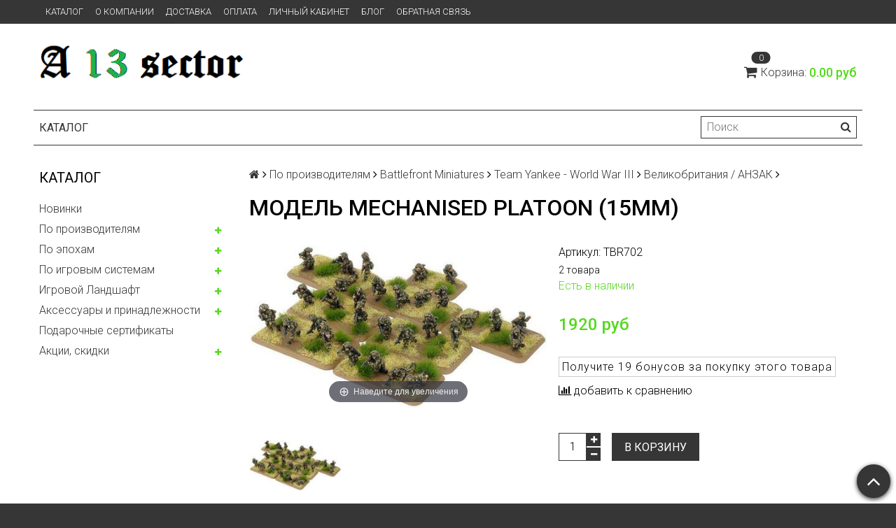

--- FILE ---
content_type: text/html; charset=utf-8
request_url: https://a13sector.ru/product/sbornaya-model-mechanised-platoon-15mm-1100
body_size: 58139
content:
<!DOCTYPE html> 
<html>

<head><meta data-config="{&quot;product_id&quot;:263654368}" name="page-config" content="" /><meta data-config="{&quot;money_with_currency_format&quot;:{&quot;delimiter&quot;:&quot;&quot;,&quot;separator&quot;:&quot;.&quot;,&quot;format&quot;:&quot;%n %u&quot;,&quot;unit&quot;:&quot;руб&quot;,&quot;show_price_without_cents&quot;:0},&quot;currency_code&quot;:&quot;RUR&quot;,&quot;currency_iso_code&quot;:&quot;RUB&quot;,&quot;default_currency&quot;:{&quot;title&quot;:&quot;Российский рубль&quot;,&quot;code&quot;:&quot;RUR&quot;,&quot;rate&quot;:1.0,&quot;format_string&quot;:&quot;%n %u&quot;,&quot;unit&quot;:&quot;руб&quot;,&quot;price_separator&quot;:null,&quot;is_default&quot;:true,&quot;price_delimiter&quot;:null,&quot;show_price_with_delimiter&quot;:null,&quot;show_price_without_cents&quot;:null},&quot;facebook&quot;:{&quot;pixelActive&quot;:true,&quot;currency_code&quot;:&quot;RUB&quot;,&quot;use_variants&quot;:false},&quot;vk&quot;:{&quot;pixel_active&quot;:true,&quot;price_list_id&quot;:&quot;118265&quot;},&quot;new_ya_metrika&quot;:true,&quot;ecommerce_data_container&quot;:&quot;dataLayer&quot;,&quot;common_js_version&quot;:null,&quot;vue_ui_version&quot;:null,&quot;feedback_captcha_enabled&quot;:&quot;1&quot;,&quot;account_id&quot;:896557,&quot;hide_items_out_of_stock&quot;:false,&quot;forbid_order_over_existing&quot;:true,&quot;minimum_items_price&quot;:null,&quot;enable_comparison&quot;:true,&quot;locale&quot;:&quot;ru&quot;,&quot;client_group&quot;:null,&quot;consent_to_personal_data&quot;:{&quot;active&quot;:true,&quot;obligatory&quot;:true,&quot;description&quot;:&quot;\u003cp\u003eНастоящим подтверждаю, что я ознакомлен и согласен с условиями \u003ca href=\&quot;/page/oferta\&quot; target=\&quot;blank\&quot;\u003eоферты и политики конфиденциальности\u003c/a\u003e.\u003c/p\u003e&quot;},&quot;recaptcha_key&quot;:&quot;6LfXhUEmAAAAAOGNQm5_a2Ach-HWlFKD3Sq7vfFj&quot;,&quot;recaptcha_key_v3&quot;:&quot;6LcZi0EmAAAAAPNov8uGBKSHCvBArp9oO15qAhXa&quot;,&quot;yandex_captcha_key&quot;:&quot;ysc1_ec1ApqrRlTZTXotpTnO8PmXe2ISPHxsd9MO3y0rye822b9d2&quot;,&quot;checkout_float_order_content_block&quot;:false,&quot;available_products_characteristics_ids&quot;:null,&quot;sber_id_app_id&quot;:&quot;5b5a3c11-72e5-4871-8649-4cdbab3ba9a4&quot;,&quot;theme_generation&quot;:2,&quot;quick_checkout_captcha_enabled&quot;:false,&quot;max_order_lines_count&quot;:500,&quot;sber_bnpl_min_amount&quot;:1000,&quot;sber_bnpl_max_amount&quot;:150000,&quot;counter_settings&quot;:{&quot;data_layer_name&quot;:&quot;dataLayer&quot;,&quot;new_counters_setup&quot;:false,&quot;add_to_cart_event&quot;:true,&quot;remove_from_cart_event&quot;:true,&quot;add_to_wishlist_event&quot;:true},&quot;site_setting&quot;:{&quot;show_cart_button&quot;:true,&quot;show_service_button&quot;:false,&quot;show_marketplace_button&quot;:false,&quot;show_quick_checkout_button&quot;:false},&quot;warehouses&quot;:[],&quot;captcha_type&quot;:&quot;google&quot;,&quot;human_readable_urls&quot;:false}" name="shop-config" content="" /><meta name='js-evnvironment' content='production' /><meta name='default-locale' content='ru' /><meta name='insales-redefined-api-methods' content="[]" /><script src="/packs/js/shop_bundle-2b0004e7d539ecb78a46.js"></script><script type="text/javascript" src="https://static.insales-cdn.com/assets/static-versioned/v3.72/static/libs/lodash/4.17.21/lodash.min.js"></script>
<!--InsalesCounter -->
<script type="text/javascript">
(function() {
  if (typeof window.__insalesCounterId !== 'undefined') {
    return;
  }

  try {
    Object.defineProperty(window, '__insalesCounterId', {
      value: 896557,
      writable: true,
      configurable: true
    });
  } catch (e) {
    console.error('InsalesCounter: Failed to define property, using fallback:', e);
    window.__insalesCounterId = 896557;
  }

  if (typeof window.__insalesCounterId === 'undefined') {
    console.error('InsalesCounter: Failed to set counter ID');
    return;
  }

  let script = document.createElement('script');
  script.async = true;
  script.src = '/javascripts/insales_counter.js?7';
  let firstScript = document.getElementsByTagName('script')[0];
  firstScript.parentNode.insertBefore(script, firstScript);
})();
</script>
<!-- /InsalesCounter -->
      <script>gtmDataLayer = []; gtmDataLayer.push({
      'ecommerce': {
        'detail': {
          'products': [{"id":"263654368","name":"Модель Mechanised Platoon (15mm)","category":"Каталог/По производителям/Battlefront Miniatures/Team Yankee - World War III/Великобритания / АНЗАК","price":"1920.0"}]
         }
       }
    });</script>
      <!-- Google Tag Manager -->
      <script>(function(w,d,s,l,i){w[l]=w[l]||[];w[l].push({'gtm.start':
      new Date().getTime(),event:'gtm.js'});var f=d.getElementsByTagName(s)[0],
      j=d.createElement(s),dl=l!='dataLayer'?'&l='+l:'';j.async=true;j.src=
      'https://www.googletagmanager.com/gtm.js?id='+i+dl;f.parentNode.insertBefore(j,f);
      })(window,document,'script','gtmDataLayer','GTM-NQFTC5Q');
      </script>
      <!-- End Google Tag Manager -->
    <script type="text/javascript">
      (function() {
        var fileref = document.createElement('script');
        fileref.setAttribute("type","text/javascript");
        fileref.setAttribute("src", 'https://pnn.insales-tech.ru/pnn/pnn.js');
        document.getElementsByTagName("head")[0].appendChild(fileref);
      })();
    </script>

  <title>Модель Mechanised Platoon (15mm) - купить по выгодной цене | A13</title>
  <meta name="robots" content="index,follow" />

  
  

<meta charset="utf-8" />
<meta http-equiv="X-UA-Compatible" content="IE=edge,chrome=1" />
<!--[if IE]><script src="//html5shiv.googlecode.com/svn/trunk/html5.js"></script><![endif]-->
<!--[if lt IE 9]>
  <script src="//css3-mediaqueries-js.googlecode.com/svn/trunk/css3-mediaqueries.js"></script>
<![endif]-->

<meta name="SKYPE_TOOLBAR" content="SKYPE_TOOLBAR_PARSER_COMPATIBLE" />
<meta name="viewport" content="width=device-width, initial-scale=1.0">


    <meta property="og:title" content="Модель Mechanised Platoon (15mm)" />
    
      <meta property="og:image" content="https://static.insales-cdn.com/images/products/1/7952/474472208/compact___Portals_0_all_images_TeamYankee_British_Infantry_TBR702.jpg" />
    
    <meta property="og:type" content="website" />
    <meta property="og:url" content="https://a13sector.ru/product/sbornaya-model-mechanised-platoon-15mm-1100" />
  

<meta name="keywords" content="Модель Mechanised Platoon (15mm) - купить по выгодной цене | A13">
<meta name="description" content="Предлагаем купить Модель Mechanised Platoon (15mm).
Цена - 1920 руб. Быстрая доставка.
☎️ 
Смотрите все товары в разделе «Великобритания / АНЗАК»
">


  <link rel="canonical" href="https://a13sector.ru/product/sbornaya-model-mechanised-platoon-15mm-1100"/>


<link rel="alternate" type="application/rss+xml" title="Блог..." href="/blogs/blog.atom" />
<link href="https://static.insales-cdn.com/assets/1/6783/4192895/1728660668/favicon.png" rel="icon">
<link rel="apple-touch-icon" href="/custom_icon.png"/>

<!-- CDN -->


<link rel="stylesheet" href="//maxcdn.bootstrapcdn.com/font-awesome/4.5.0/css/font-awesome.min.css">


<link href='https://fonts.googleapis.com/css?family=Roboto:400,300,500,500italic,400italic,300italic&subset=latin,cyrillic' rel='stylesheet' type='text/css'>


  <script type="text/javascript" src="//ajax.googleapis.com/ajax/libs/jquery/1.11.0/jquery.min.js"></script>



<!-- <script src="//jsconsole.com/remote.js?FB0C821F-73DA-430F-BD50-9C397FCEAB8D"></script> -->
<!-- CDN end -->


<link type="text/css" rel="stylesheet" media="all" href="https://static.insales-cdn.com/assets/1/6783/4192895/1728660668/template.css" />
<link type="text/css" rel="stylesheet" media="all" href="https://static.insales-cdn.com/assets/1/6783/4192895/1728660668/custom.css" />


<script type="text/javascript" src="https://static.insales-cdn.com/assets/1/6783/4192895/1728660668/modernizr.js"></script>

<meta name='product-id' content='263654368' />
</head>

<body class="adaptive">
  <section class="section--content">
    <header>
  
  <div class="section--top_panel">
    <div class="wrap row
                padded-vertical padded-inner-sides"
    >
      <div class="lg-grid-9 sm-grid-8 xs-grid-2">
        

        <div class="top_menu">
          <ul class="menu menu--top menu--horizontal menu--one_line
                    sm-hidden xs-hidden
                    js-menu--top"
          >
            
              <li class="menu-node menu-node--top
                        "
              >
                <a href="/collection/all"
                    class="menu-link"
                >
                  Каталог
                </a>
              </li>
            
              <li class="menu-node menu-node--top
                        "
              >
                <a href="/page/about-us"
                    class="menu-link"
                >
                  О компании
                </a>
              </li>
            
              <li class="menu-node menu-node--top
                        "
              >
                <a href="/page/delivery"
                    class="menu-link"
                >
                  Доставка
                </a>
              </li>
            
              <li class="menu-node menu-node--top
                        "
              >
                <a href="/page/payment"
                    class="menu-link"
                >
                  Оплата
                </a>
              </li>
            
              <li class="menu-node menu-node--top
                        "
              >
                <a href="/client_account/login"
                    class="menu-link"
                >
                  Личный кабинет
                </a>
              </li>
            
              <li class="menu-node menu-node--top
                        "
              >
                <a href="/blogs/blog"
                    class="menu-link"
                >
                  Блог
                </a>
              </li>
            
              <li class="menu-node menu-node--top
                        "
              >
                <a href="/page/feedback"
                    class="menu-link"
                >
                  Обратная связь
                </a>
              </li>
            
          </ul>

          <ul class="menu menu--top menu--horizontal
                    lg-hidden md-hidden"
          >
            <li class="menu-node menu-node--top">
              <button type="button"
                      class="menu-link
                            menu-toggler
                            js-panel-link"
                      data-params="target: '.js-panel--menu'"
              >
                <i class="fa fa-bars"></i>
              </button>
            </li>
          </ul>
        </div>
      </div>

      <div class="sm-grid-4 xs-grid-10
                  lg-hidden md-hidden
                  right"
      >
        
        



<form action="/search"
      method="get"
      class="search_widget
            search_widget--top_line "
>
  <input type="text"
          name="q"
          class="search_widget-field
                "
          value=""
          placeholder="Поиск"
  />

  <button type="submit"
          class="search_widget-submit
                button--invert"
  >
    <i class="fa fa-search"></i>
  </button>

  

  
</form>

      </div>

      <div class="sm-grid-2 mc-grid-3
                  fr
                  right
                  sm-hidden xs-hidden"
      >
        





      </div>
    </div>
  </div>
  
  <div class="section--header header">
    <div class="wrap row
                padded-inner"
    >

      <div class="grid-inline grid-inline-middle">
        
        <div class="lg-grid-3 mc-grid-12
                    xs-padded-inner-bottom mc-center"
             >
          <a href="/"
    class="logo"
>
  
    <img src="https://static.insales-cdn.com/assets/1/6783/4192895/1728660668/logo.png" alt="A13" />
  
</a>

        </div>

        <div class="lg-grid-6 sm-grid-12
                    grid-inline grid-inline-middle
                    sm-padded-inner-bottom"
             >

          

          
        </div>

        <div class="lg-grid-3 sm-grid-12
                    lg-right sm-center"
        >
          

          
          
            <div class="mc-grid-12
                        sm-padded-vertical xs-padded-vertical
                        sm-hidden xs-hidden"
            >
              

<div class="cart_widget
            cart_widget--header
            "
>
  <a href="/cart_items"
      class="cart_widget-link"
  >
    
    <span class="cart_widget-icon">
      <i class="fa fa-shopping-cart"></i>

      <span class="cart_widget-items_count
                  js-cart_widget-items_count"
      >
        0
      </span>
    </span>

    <span class="cart_widget-title
                sm-hidden xs-hidden"
    >
      Корзина:
    </span>

    <span class="cart_widget-total prices">
      <span class="cart_widget-items_price
                  prices-current
                  js-cart_widget-total_price"
      >
        0 руб
      </span>
    </span>
  </a>

  
    <div class="cart_widget-dropdown
                basket_list
                sm-hidden xs-hidden
                padded
                js-basket_list"
    >
    </div>
  
</div>

            </div>
          
        </div>
      </div>
    </div>

    <div class="wrap row
                padded-inner-top padded-sides
                sm-padded-zero-top"
    >
      <div class="section--main_menu
                  row
                  grid-inline
                  padded"
      >
        <div class="lg-grid-9 sm-grid-12">
          


<div class="grid-row xs-hidden">
  <ul class="menu menu--main menu--main_lvl_1
            menu--horizontal
            menu--one_line js-menu--main"
  >
    
      <li class="menu-node menu-node--main_lvl_1
                "
      >

        <a href="/page/oferta"
            class="menu-link
                  "
        >
          Политика конфиденциальности и оферта

        </a>

      </li>
    
      <li class="menu-node menu-node--main_lvl_1
                "
      >

        <a href="/page/agreement"
            class="menu-link
                  "
        >
          Пользовательское соглашение

        </a>

      </li>
    
      <li class="menu-node menu-node--main_lvl_1
                "
      >

        <a href="/page/exchange"
            class="menu-link
                  "
        >
          Условия обмена и возврата

        </a>

      </li>
    
      <li class="menu-node menu-node--main_lvl_1
                "
      >

        <a href="/page/delivery"
            class="menu-link
                  "
        >
          Доставка

        </a>

      </li>
    
      <li class="menu-node menu-node--main_lvl_1
                "
      >

        <a href="/page/payment"
            class="menu-link
                  "
        >
          Оплата

        </a>

      </li>
    
      <li class="menu-node menu-node--main_lvl_1
                "
      >

        <a href="/client_account/login"
            class="menu-link
                  "
        >
          Личный кабинет

        </a>

      </li>
    
  </ul>
</div>

        </div>

        <div class="lg-grid-3
                    sm-hidden xs-hidden
                    right"
        >
          



<form action="/search"
      method="get"
      class="search_widget
            search_widget--header "
>
  <input type="text"
          name="q"
          class="search_widget-field
                js-ajax_search-input"
          value=""
          placeholder="Поиск"
  />

  <button type="submit"
          class="search_widget-submit
                button--invert"
  >
    <i class="fa fa-search"></i>
  </button>

  
    <div class="ajax_search-wrapper
                js-ajax_search-wrapper"
    ></div>
  

  
</form>

        </div>
      </div>

    </div>
  </div>
</header>


    <div class="content-container
                wrap row"
    >
      

      

      
        <div class="lg-grid-3 md-grid-3
                    sm-hidden xs-hidden
                    padded-inner-sides
                    "
        >
          <div class="sidebar">

  
    <div class="sidebar_block">
      <div class="sidebar_block-title">
        Каталог
      </div>
      



<ul class="menu menu--collection menu--vertical
          "
>

  
  
    <li class="menu-node menu-node--collection_lvl_1
              
              js-menu-wrapper"
    >

      
      <a  href="/collection/novinki"
          class="menu-link
                "
      >
        Новинки
      </a>

      
    </li>
  
    <li class="menu-node menu-node--collection_lvl_1
              
              js-menu-wrapper"
    >

      
      <a  href="/collection/po-proizvoditelyam"
          class="menu-link
                "
      >
        По производителям
      </a>

      
        <span class="menu-marker menu-marker--parent menu-toggler
                    button--toggler
                    js-menu-toggler">
          <i class="fa
                    fa-plus"
          ></i>
        </span>

        <ul class="menu menu--vertical
                  menu--collapse"
        >
          
            <li class="menu-node menu-node--collection_lvl_2
                      
                      js-menu-wrapper"
            >

              
              <a  href="/collection/a13sector-starter-sets"
                  class="menu-link menu-link
                        "
              >
                A13Sector Starter Sets
              </a>

              

            </li>
          
            <li class="menu-node menu-node--collection_lvl_2
                      
                      js-menu-wrapper"
            >

              
              <a  href="/collection/agema-miniatures"
                  class="menu-link menu-link
                        "
              >
                Agema Miniatures
              </a>

              

            </li>
          
            <li class="menu-node menu-node--collection_lvl_2
                      
                      js-menu-wrapper"
            >

              
              <a  href="/collection/archon-studios"
                  class="menu-link menu-link
                        "
              >
                Archon Studios
              </a>

              
                <span class="menu-marker menu-marker--parent menu-toggler
                            button--toggler
                            js-menu-toggler"
                >
                  <i class="fa fa-plus"></i>
                </span>
                <ul class="menu menu--vertical menu--collapse">
                  
                    <li class="menu-node menu-node--collection_lvl_3 js-menu-wrapper
                              "
                    >
                      <a  href="/collection/dungeons-lasers"
                          class="menu-link menu-link
                                "
                      >
                        Dungeons & Lasers
                      </a>
                    </li>
                  
                    <li class="menu-node menu-node--collection_lvl_3 js-menu-wrapper
                              "
                    >
                      <a  href="/collection/masters-of-the-universe"
                          class="menu-link menu-link
                                "
                      >
                        Masters of the Universe
                      </a>
                    </li>
                  
                    <li class="menu-node menu-node--collection_lvl_3 js-menu-wrapper
                              "
                    >
                      <a  href="/collection/pathfinder-terrain"
                          class="menu-link menu-link
                                "
                      >
                        Pathfinder Terrain
                      </a>
                    </li>
                  
                    <li class="menu-node menu-node--collection_lvl_3 js-menu-wrapper
                              "
                    >
                      <a  href="/collection/rampart"
                          class="menu-link menu-link
                                "
                      >
                        Rampart
                      </a>
                    </li>
                  
                    <li class="menu-node menu-node--collection_lvl_3 js-menu-wrapper
                              "
                    >
                      <a  href="/collection/katalog-1-77844e"
                          class="menu-link menu-link
                                "
                      >
                        Wolfenstein
                      </a>
                    </li>
                  
                    <li class="menu-node menu-node--collection_lvl_3 js-menu-wrapper
                              "
                    >
                      <a  href="/collection/trench-crusade-2"
                          class="menu-link menu-link
                                "
                      >
                        Trench Crusade
                      </a>
                    </li>
                  
                </ul>
              

            </li>
          
            <li class="menu-node menu-node--collection_lvl_2
                      
                      js-menu-wrapper"
            >

              
              <a  href="/collection/army-painter"
                  class="menu-link menu-link
                        "
              >
                Army Painter
              </a>

              
                <span class="menu-marker menu-marker--parent menu-toggler
                            button--toggler
                            js-menu-toggler"
                >
                  <i class="fa fa-plus"></i>
                </span>
                <ul class="menu menu--vertical menu--collapse">
                  
                    <li class="menu-node menu-node--collection_lvl_3 js-menu-wrapper
                              "
                    >
                      <a  href="/collection/kraski"
                          class="menu-link menu-link
                                "
                      >
                        Акриловые краски
                      </a>
                    </li>
                  
                    <li class="menu-node menu-node--collection_lvl_3 js-menu-wrapper
                              "
                    >
                      <a  href="/collection/instrumenty"
                          class="menu-link menu-link
                                "
                      >
                        Инструменты
                      </a>
                    </li>
                  
                    <li class="menu-node menu-node--collection_lvl_3 js-menu-wrapper
                              "
                    >
                      <a  href="/collection/kisti-i-kraski"
                          class="menu-link menu-link
                                "
                      >
                        Кисти
                      </a>
                    </li>
                  
                    <li class="menu-node menu-node--collection_lvl_3 js-menu-wrapper
                              "
                    >
                      <a  href="/collection/kollektsii-krasok"
                          class="menu-link menu-link
                                "
                      >
                        Коллекции красок
                      </a>
                    </li>
                  
                    <li class="menu-node menu-node--collection_lvl_3 js-menu-wrapper
                              "
                    >
                      <a  href="/collection/kraski-v-ballonchikah-2"
                          class="menu-link menu-link
                                "
                      >
                        Краски и лаки в баллончике (COLOUR PRIMERS)
                      </a>
                    </li>
                  
                    <li class="menu-node menu-node--collection_lvl_3 js-menu-wrapper
                              "
                    >
                      <a  href="/collection/kley-2"
                          class="menu-link menu-link
                                "
                      >
                        Клей
                      </a>
                    </li>
                  
                    <li class="menu-node menu-node--collection_lvl_3 js-menu-wrapper
                              "
                    >
                      <a  href="/collection/nabory-krasok-2"
                          class="menu-link menu-link
                                "
                      >
                        Наборы красок
                      </a>
                    </li>
                  
                    <li class="menu-node menu-node--collection_lvl_3 js-menu-wrapper
                              "
                    >
                      <a  href="/collection/oformlenie-podstavki"
                          class="menu-link menu-link
                                "
                      >
                        Оформление подставок
                      </a>
                    </li>
                  
                    <li class="menu-node menu-node--collection_lvl_3 js-menu-wrapper
                              "
                    >
                      <a  href="/collection/prolivki"
                          class="menu-link menu-link
                                "
                      >
                        Проливки (Washes)
                      </a>
                    </li>
                  
                </ul>
              

            </li>
          
            <li class="menu-node menu-node--collection_lvl_2
                      
                      js-menu-wrapper"
            >

              
              <a  href="/collection/artizan-designs"
                  class="menu-link menu-link
                        "
              >
                Artizan Designs
              </a>

              
                <span class="menu-marker menu-marker--parent menu-toggler
                            button--toggler
                            js-menu-toggler"
                >
                  <i class="fa fa-plus"></i>
                </span>
                <ul class="menu menu--vertical menu--collapse">
                  
                    <li class="menu-node menu-node--collection_lvl_3 js-menu-wrapper
                              "
                    >
                      <a  href="/collection/2nd-afghan-war"
                          class="menu-link menu-link
                                "
                      >
                        2nd Afghan War
                      </a>
                    </li>
                  
                    <li class="menu-node menu-node--collection_lvl_3 js-menu-wrapper
                              "
                    >
                      <a  href="/collection/march-or-die"
                          class="menu-link menu-link
                                "
                      >
                        March or Die
                      </a>
                    </li>
                  
                    <li class="menu-node menu-node--collection_lvl_3 js-menu-wrapper
                              "
                    >
                      <a  href="/collection/vtoraya-mirovaya-2"
                          class="menu-link menu-link
                                "
                      >
                        Вторая Мировая
                      </a>
                    </li>
                  
                    <li class="menu-node menu-node--collection_lvl_3 js-menu-wrapper
                              "
                    >
                      <a  href="/collection/pervaya-mirovaya-voyna-988e1d"
                          class="menu-link menu-link
                                "
                      >
                        Первая Мировая война
                      </a>
                    </li>
                  
                    <li class="menu-node menu-node--collection_lvl_3 js-menu-wrapper
                              "
                    >
                      <a  href="/collection/renessans-3"
                          class="menu-link menu-link
                                "
                      >
                        Ренессанс
                      </a>
                    </li>
                  
                </ul>
              

            </li>
          
            <li class="menu-node menu-node--collection_lvl_2
                      
                      js-menu-wrapper"
            >

              
              <a  href="/collection/soldiers-of-napoleon-2"
                  class="menu-link menu-link
                        "
              >
                Artorus Games
              </a>

              

            </li>
          
            <li class="menu-node menu-node--collection_lvl_2
                      
                      js-menu-wrapper"
            >

              
              <a  href="/collection/bad-squiddo-games"
                  class="menu-link menu-link
                        "
              >
                Bad Squiddo Games
              </a>

              

            </li>
          
            <li class="menu-node menu-node--collection_lvl_2
                      
                      js-menu-wrapper"
            >

              
              <a  href="/collection/battlefront-miniatures"
                  class="menu-link menu-link
                        "
              >
                Battlefront Miniatures
              </a>

              
                <span class="menu-marker menu-marker--parent menu-toggler
                            button--toggler
                            js-menu-toggler"
                >
                  <i class="fa fa-plus"></i>
                </span>
                <ul class="menu menu--vertical menu--collapse">
                  
                    <li class="menu-node menu-node--collection_lvl_3 js-menu-wrapper
                              "
                    >
                      <a  href="/collection/aliens-3"
                          class="menu-link menu-link
                                "
                      >
                        Aliens
                      </a>
                    </li>
                  
                    <li class="menu-node menu-node--collection_lvl_3 js-menu-wrapper
                              "
                    >
                      <a  href="/collection/adventures-of-conan"
                          class="menu-link menu-link
                                "
                      >
                        Adventures of Conan
                      </a>
                    </li>
                  
                    <li class="menu-node menu-node--collection_lvl_3 js-menu-wrapper
                              "
                    >
                      <a  href="/collection/clash-of-steel"
                          class="menu-link menu-link
                                "
                      >
                        Clash of Steel
                      </a>
                    </li>
                  
                    <li class="menu-node menu-node--collection_lvl_3 js-menu-wrapper
                              "
                    >
                      <a  href="/collection/dune"
                          class="menu-link menu-link
                                "
                      >
                        Dune
                      </a>
                    </li>
                  
                    <li class="menu-node menu-node--collection_lvl_3 js-menu-wrapper
                              "
                    >
                      <a  href="/collection/dungeons-dragons-2"
                          class="menu-link menu-link
                                "
                      >
                        Dungeons & Dragons
                      </a>
                    </li>
                  
                    <li class="menu-node menu-node--collection_lvl_3 js-menu-wrapper
                              "
                    >
                      <a  href="/collection/fate-of-a-nation-2"
                          class="menu-link menu-link
                                "
                      >
                        Fate Of A Nation
                      </a>
                    </li>
                  
                    <li class="menu-node menu-node--collection_lvl_3 js-menu-wrapper
                              "
                    >
                      <a  href="/collection/flames-of-war-wwii"
                          class="menu-link menu-link
                                "
                      >
                        Flames of War - WWII
                      </a>
                    </li>
                  
                    <li class="menu-node menu-node--collection_lvl_3 js-menu-wrapper
                              "
                    >
                      <a  href="/collection/great-war-2"
                          class="menu-link menu-link
                                "
                      >
                        Great War
                      </a>
                    </li>
                  
                    <li class="menu-node menu-node--collection_lvl_3 js-menu-wrapper
                              "
                    >
                      <a  href="/collection/nam"
                          class="menu-link menu-link
                                "
                      >
                        Nam
                      </a>
                    </li>
                  
                    <li class="menu-node menu-node--collection_lvl_3 js-menu-wrapper
                              "
                    >
                      <a  href="/collection/tanks-world-of-tanks"
                          class="menu-link menu-link
                                "
                      >
                        Tanks \ World of Tanks
                      </a>
                    </li>
                  
                    <li class="menu-node menu-node--collection_lvl_3 js-menu-wrapper
                              "
                    >
                      <a  href="/collection/team-yankee-world-war-iii"
                          class="menu-link menu-link
                                "
                      >
                        Team Yankee - World War III
                      </a>
                    </li>
                  
                    <li class="menu-node menu-node--collection_lvl_3 js-menu-wrapper
                              "
                    >
                      <a  href="/collection/terreyn-3c4661"
                          class="menu-link menu-link
                                "
                      >
                        Ландшафт
                      </a>
                    </li>
                  
                    <li class="menu-node menu-node--collection_lvl_3 js-menu-wrapper
                              "
                    >
                      <a  href="/collection/litniki-plastikovye-ramki-2"
                          class="menu-link menu-link
                                "
                      >
                        Литники (пластиковые рамки)
                      </a>
                    </li>
                  
                    <li class="menu-node menu-node--collection_lvl_3 js-menu-wrapper
                              "
                    >
                      <a  href="/collection/pokrytiya-dlya-igrovogo-polya"
                          class="menu-link menu-link
                                "
                      >
                        Аксессуары
                      </a>
                    </li>
                  
                </ul>
              

            </li>
          
            <li class="menu-node menu-node--collection_lvl_2
                      
                      js-menu-wrapper"
            >

              
              <a  href="/collection/conquest-games"
                  class="menu-link menu-link
                        "
              >
                Conquest Games
              </a>

              

            </li>
          
            <li class="menu-node menu-node--collection_lvl_2
                      
                      js-menu-wrapper"
            >

              
              <a  href="/collection/copplestone_castings"
                  class="menu-link menu-link
                        "
              >
                Copplestone Castings
              </a>

              

            </li>
          
            <li class="menu-node menu-node--collection_lvl_2
                      
                      js-menu-wrapper"
            >

              
              <a  href="/collection/crucible-crush"
                  class="menu-link menu-link
                        "
              >
                Crucible Crush
              </a>

              

            </li>
          
            <li class="menu-node menu-node--collection_lvl_2
                      
                      js-menu-wrapper"
            >

              
              <a  href="/collection/crusader-miniatures"
                  class="menu-link menu-link
                        "
              >
                Crusader Miniatures
              </a>

              
                <span class="menu-marker menu-marker--parent menu-toggler
                            button--toggler
                            js-menu-toggler"
                >
                  <i class="fa fa-plus"></i>
                </span>
                <ul class="menu menu--vertical menu--collapse">
                  
                    <li class="menu-node menu-node--collection_lvl_3 js-menu-wrapper
                              "
                    >
                      <a  href="/collection/rimskaya-respublika"
                          class="menu-link menu-link
                                "
                      >
                        Римская Республика
                      </a>
                    </li>
                  
                    <li class="menu-node menu-node--collection_lvl_3 js-menu-wrapper
                              "
                    >
                      <a  href="/collection/postapokalipsis"
                          class="menu-link menu-link
                                "
                      >
                        Постапокалипсис
                      </a>
                    </li>
                  
                    <li class="menu-node menu-node--collection_lvl_3 js-menu-wrapper
                              "
                    >
                      <a  href="/collection/piraty-3"
                          class="menu-link menu-link
                                "
                      >
                        Пираты
                      </a>
                    </li>
                  
                    <li class="menu-node menu-node--collection_lvl_3 js-menu-wrapper
                              "
                    >
                      <a  href="/collection/vtoraya-mirovaya-voyna-e9c101"
                          class="menu-link menu-link
                                "
                      >
                        Вторая Мировая война
                      </a>
                    </li>
                  
                    <li class="menu-node menu-node--collection_lvl_3 js-menu-wrapper
                              "
                    >
                      <a  href="/collection/fentezi-3"
                          class="menu-link menu-link
                                "
                      >
                        Фэнтези
                      </a>
                    </li>
                  
                    <li class="menu-node menu-node--collection_lvl_3 js-menu-wrapper
                              "
                    >
                      <a  href="/collection/srednie-veka-fc8813"
                          class="menu-link menu-link
                                "
                      >
                        Средние века
                      </a>
                    </li>
                  
                </ul>
              

            </li>
          
            <li class="menu-node menu-node--collection_lvl_2
                      
                      js-menu-wrapper"
            >

              
              <a  href="/collection/dadi-piombo"
                  class="menu-link menu-link
                        "
              >
                Dadi & Piombo
              </a>

              

            </li>
          
            <li class="menu-node menu-node--collection_lvl_2
                      
                      js-menu-wrapper"
            >

              
              <a  href="/collection/discworld-emporium"
                  class="menu-link menu-link
                        "
              >
                Discworld Emporium
              </a>

              

            </li>
          
            <li class="menu-node menu-node--collection_lvl_2
                      
                      js-menu-wrapper"
            >

              
              <a  href="/collection/fantasy-flight-games"
                  class="menu-link menu-link
                        "
              >
                Fantasy Flight Games
              </a>

              

            </li>
          
            <li class="menu-node menu-node--collection_lvl_2
                      
                      js-menu-wrapper"
            >

              
              <a  href="/collection/fighting-hedgehog"
                  class="menu-link menu-link
                        "
              >
                Fighting Hedgehog
              </a>

              

            </li>
          
            <li class="menu-node menu-node--collection_lvl_2
                      
                      js-menu-wrapper"
            >

              
              <a  href="/collection/fireforge-games"
                  class="menu-link menu-link
                        "
              >
                FireForge Games
              </a>

              
                <span class="menu-marker menu-marker--parent menu-toggler
                            button--toggler
                            js-menu-toggler"
                >
                  <i class="fa fa-plus"></i>
                </span>
                <ul class="menu menu--vertical menu--collapse">
                  
                    <li class="menu-node menu-node--collection_lvl_3 js-menu-wrapper
                              "
                    >
                      <a  href="/collection/forgotten-world-2"
                          class="menu-link menu-link
                                "
                      >
                        Forgotten World
                      </a>
                    </li>
                  
                    <li class="menu-node menu-node--collection_lvl_3 js-menu-wrapper
                              "
                    >
                      <a  href="/collection/srednie-veka-2"
                          class="menu-link menu-link
                                "
                      >
                        Средние века
                      </a>
                    </li>
                  
                    <li class="menu-node menu-node--collection_lvl_3 js-menu-wrapper
                              "
                    >
                      <a  href="/collection/aksessuary-103235"
                          class="menu-link menu-link
                                "
                      >
                        Аксессуары
                      </a>
                    </li>
                  
                    <li class="menu-node menu-node--collection_lvl_3 js-menu-wrapper
                              "
                    >
                      <a  href="/collection/fantasy-football"
                          class="menu-link menu-link
                                "
                      >
                        Fantasy Football
                      </a>
                    </li>
                  
                </ul>
              

            </li>
          
            <li class="menu-node menu-node--collection_lvl_2
                      
                      js-menu-wrapper"
            >

              
              <a  href="/collection/footsore-miniatures-games"
                  class="menu-link menu-link
                        "
              >
                Footsore Miniatures & Games
              </a>

              
                <span class="menu-marker menu-marker--parent menu-toggler
                            button--toggler
                            js-menu-toggler"
                >
                  <i class="fa fa-plus"></i>
                </span>
                <ul class="menu menu--vertical menu--collapse">
                  
                    <li class="menu-node menu-node--collection_lvl_3 js-menu-wrapper
                              "
                    >
                      <a  href="/collection/the-barons-war"
                          class="menu-link menu-link
                                "
                      >
                        The Barons' War
                      </a>
                    </li>
                  
                    <li class="menu-node menu-node--collection_lvl_3 js-menu-wrapper
                              "
                    >
                      <a  href="/collection/warring-clans"
                          class="menu-link menu-link
                                "
                      >
                        Warring Clans
                      </a>
                    </li>
                  
                </ul>
              

            </li>
          
            <li class="menu-node menu-node--collection_lvl_2
                      
                      js-menu-wrapper"
            >

              
              <a  href="/collection/forged-in-battle"
                  class="menu-link menu-link
                        "
              >
                Forged in battle
              </a>

              

            </li>
          
            <li class="menu-node menu-node--collection_lvl_2
                      
                      js-menu-wrapper"
            >

              
              <a  href="/collection/gale-force-9"
                  class="menu-link menu-link
                        "
              >
                Gale Force 9
              </a>

              
                <span class="menu-marker menu-marker--parent menu-toggler
                            button--toggler
                            js-menu-toggler"
                >
                  <i class="fa fa-plus"></i>
                </span>
                <ul class="menu menu--vertical menu--collapse">
                  
                    <li class="menu-node menu-node--collection_lvl_3 js-menu-wrapper
                              "
                    >
                      <a  href="/collection/aliens"
                          class="menu-link menu-link
                                "
                      >
                        Aliens
                      </a>
                    </li>
                  
                    <li class="menu-node menu-node--collection_lvl_3 js-menu-wrapper
                              "
                    >
                      <a  href="/collection/battletech-3"
                          class="menu-link menu-link
                                "
                      >
                        BattleTech
                      </a>
                    </li>
                  
                    <li class="menu-node menu-node--collection_lvl_3 js-menu-wrapper
                              "
                    >
                      <a  href="/collection/doctor-who-nemesis"
                          class="menu-link menu-link
                                "
                      >
                        Doctor Who: Nemesis
                      </a>
                    </li>
                  
                    <li class="menu-node menu-node--collection_lvl_3 js-menu-wrapper
                              "
                    >
                      <a  href="/collection/dune-arrakis"
                          class="menu-link menu-link
                                "
                      >
                        Dune: Arrakis
                      </a>
                    </li>
                  
                    <li class="menu-node menu-node--collection_lvl_3 js-menu-wrapper
                              "
                    >
                      <a  href="/collection/enola-holmes"
                          class="menu-link menu-link
                                "
                      >
                        Enola Holmes
                      </a>
                    </li>
                  
                    <li class="menu-node menu-node--collection_lvl_3 js-menu-wrapper
                              "
                    >
                      <a  href="/collection/firefly-misbehavin"
                          class="menu-link menu-link
                                "
                      >
                        Firefly: Misbehavin
                      </a>
                    </li>
                  
                    <li class="menu-node menu-node--collection_lvl_3 js-menu-wrapper
                              "
                    >
                      <a  href="/collection/pathfinder-level-20"
                          class="menu-link menu-link
                                "
                      >
                        Pathfinder: Level 20
                      </a>
                    </li>
                  
                    <li class="menu-node menu-node--collection_lvl_3 js-menu-wrapper
                              "
                    >
                      <a  href="/collection/spartacus"
                          class="menu-link menu-link
                                "
                      >
                        Spartacus
                      </a>
                    </li>
                  
                    <li class="menu-node menu-node--collection_lvl_3 js-menu-wrapper
                              "
                    >
                      <a  href="/collection/star-trek-ascendancy"
                          class="menu-link menu-link
                                "
                      >
                        Star Trek Ascendancy
                      </a>
                    </li>
                  
                    <li class="menu-node menu-node--collection_lvl_3 js-menu-wrapper
                              "
                    >
                      <a  href="/collection/starfinder-pirates-of-skydock"
                          class="menu-link menu-link
                                "
                      >
                        Starfinder: Pirates of Skydock
                      </a>
                    </li>
                  
                    <li class="menu-node menu-node--collection_lvl_3 js-menu-wrapper
                              "
                    >
                      <a  href="/collection/tenfold-dungeon"
                          class="menu-link menu-link
                                "
                      >
                        Tenfold Dungeon
                      </a>
                    </li>
                  
                    <li class="menu-node menu-node--collection_lvl_3 js-menu-wrapper
                              "
                    >
                      <a  href="/collection/tusk"
                          class="menu-link menu-link
                                "
                      >
                        Tusk!
                      </a>
                    </li>
                  
                    <li class="menu-node menu-node--collection_lvl_3 js-menu-wrapper
                              "
                    >
                      <a  href="/collection/wise-guys"
                          class="menu-link menu-link
                                "
                      >
                        Wise guys
                      </a>
                    </li>
                  
                    <li class="menu-node menu-node--collection_lvl_3 js-menu-wrapper
                              "
                    >
                      <a  href="/collection/aksessuary-0bbddb"
                          class="menu-link menu-link
                                "
                      >
                        Аксессуары
                      </a>
                    </li>
                  
                </ul>
              

            </li>
          
            <li class="menu-node menu-node--collection_lvl_2
                      
                      js-menu-wrapper"
            >

              
              <a  href="/collection/gamers-grass"
                  class="menu-link menu-link
                        "
              >
                Gamer's Grass
              </a>

              
                <span class="menu-marker menu-marker--parent menu-toggler
                            button--toggler
                            js-menu-toggler"
                >
                  <i class="fa fa-plus"></i>
                </span>
                <ul class="menu menu--vertical menu--collapse">
                  
                    <li class="menu-node menu-node--collection_lvl_3 js-menu-wrapper
                              "
                    >
                      <a  href="/collection/oformlenie-podstavok-2"
                          class="menu-link menu-link
                                "
                      >
                        Оформление подставок
                      </a>
                    </li>
                  
                </ul>
              

            </li>
          
            <li class="menu-node menu-node--collection_lvl_2
                      
                      js-menu-wrapper"
            >

              
              <a  href="/collection/games-workshop"
                  class="menu-link menu-link
                        "
              >
                Games Workshop
              </a>

              
                <span class="menu-marker menu-marker--parent menu-toggler
                            button--toggler
                            js-menu-toggler"
                >
                  <i class="fa fa-plus"></i>
                </span>
                <ul class="menu menu--vertical menu--collapse">
                  
                    <li class="menu-node menu-node--collection_lvl_3 js-menu-wrapper
                              "
                    >
                      <a  href="/collection/kruglye-podstavki-3"
                          class="menu-link menu-link
                                "
                      >
                        Круглые подставки
                      </a>
                    </li>
                  
                    <li class="menu-node menu-node--collection_lvl_3 js-menu-wrapper
                              "
                    >
                      <a  href="/collection/ovalnye-podstavki-3"
                          class="menu-link menu-link
                                "
                      >
                        Овальные подставки
                      </a>
                    </li>
                  
                    <li class="menu-node menu-node--collection_lvl_3 js-menu-wrapper
                              "
                    >
                      <a  href="/collection/pryamougolnye-podstavki-3"
                          class="menu-link menu-link
                                "
                      >
                        Прямоугольные подставки
                      </a>
                    </li>
                  
                </ul>
              

            </li>
          
            <li class="menu-node menu-node--collection_lvl_2
                      
                      js-menu-wrapper"
            >

              
              <a  href="/collection/great-escape-games"
                  class="menu-link menu-link
                        "
              >
                Great Escape Games
              </a>

              
                <span class="menu-marker menu-marker--parent menu-toggler
                            button--toggler
                            js-menu-toggler"
                >
                  <i class="fa fa-plus"></i>
                </span>
                <ul class="menu menu--vertical menu--collapse">
                  
                    <li class="menu-node menu-node--collection_lvl_3 js-menu-wrapper
                              "
                    >
                      <a  href="/collection/1914"
                          class="menu-link menu-link
                                "
                      >
                        1914
                      </a>
                    </li>
                  
                    <li class="menu-node menu-node--collection_lvl_3 js-menu-wrapper
                              "
                    >
                      <a  href="/collection/clash-of-empires"
                          class="menu-link menu-link
                                "
                      >
                        Clash of Empires
                      </a>
                    </li>
                  
                    <li class="menu-node menu-node--collection_lvl_3 js-menu-wrapper
                              "
                    >
                      <a  href="/collection/dead-mans-hand"
                          class="menu-link menu-link
                                "
                      >
                        Dead Man's Hand
                      </a>
                    </li>
                  
                    <li class="menu-node menu-node--collection_lvl_3 js-menu-wrapper
                              "
                    >
                      <a  href="/collection/iron-cross-vtoraya-mirovaya-voyna"
                          class="menu-link menu-link
                                "
                      >
                        Iron Cross (вторая мировая война)
                      </a>
                    </li>
                  
                    <li class="menu-node menu-node--collection_lvl_3 js-menu-wrapper
                              "
                    >
                      <a  href="/collection/the-chicago-way-2"
                          class="menu-link menu-link
                                "
                      >
                        The Chicago Way
                      </a>
                    </li>
                  
                    <li class="menu-node menu-node--collection_lvl_3 js-menu-wrapper
                              "
                    >
                      <a  href="/collection/zhivotnye"
                          class="menu-link menu-link
                                "
                      >
                        Животные
                      </a>
                    </li>
                  
                    <li class="menu-node menu-node--collection_lvl_3 js-menu-wrapper
                              "
                    >
                      <a  href="/collection/knigi-pravil-a7e04a"
                          class="menu-link menu-link
                                "
                      >
                        Книги правил
                      </a>
                    </li>
                  
                </ul>
              

            </li>
          
            <li class="menu-node menu-node--collection_lvl_2
                      
                      js-menu-wrapper"
            >

              
              <a  href="/collection/green-staff-world"
                  class="menu-link menu-link
                        "
              >
                Green Stuff World
              </a>

              
                <span class="menu-marker menu-marker--parent menu-toggler
                            button--toggler
                            js-menu-toggler"
                >
                  <i class="fa fa-plus"></i>
                </span>
                <ul class="menu menu--vertical menu--collapse">
                  
                    <li class="menu-node menu-node--collection_lvl_3 js-menu-wrapper
                              "
                    >
                      <a  href="/collection/instrumenty-dlya-modelistov"
                          class="menu-link menu-link
                                "
                      >
                        Инструменты для моделистов
                      </a>
                    </li>
                  
                    <li class="menu-node menu-node--collection_lvl_3 js-menu-wrapper
                              "
                    >
                      <a  href="/collection/kraski-i-himiya"
                          class="menu-link menu-link
                                "
                      >
                        Краски и химия
                      </a>
                    </li>
                  
                    <li class="menu-node menu-node--collection_lvl_3 js-menu-wrapper
                              "
                    >
                      <a  href="/collection/magnity-2"
                          class="menu-link menu-link
                                "
                      >
                        Магниты
                      </a>
                    </li>
                  
                    <li class="menu-node menu-node--collection_lvl_3 js-menu-wrapper
                              "
                    >
                      <a  href="/collection/materialy-dlya-lepki-zelenka"
                          class="menu-link menu-link
                                "
                      >
                        Материалы для лепки ("зеленка")
                      </a>
                    </li>
                  
                    <li class="menu-node menu-node--collection_lvl_3 js-menu-wrapper
                              "
                    >
                      <a  href="/collection/oformlenie-podstavok-5e6af7"
                          class="menu-link menu-link
                                "
                      >
                        Оформление подставок
                      </a>
                    </li>
                  
                    <li class="menu-node menu-node--collection_lvl_3 js-menu-wrapper
                              "
                    >
                      <a  href="/collection/ploskiy-landshaft-2"
                          class="menu-link menu-link
                                "
                      >
                        Плоский ландшафт и маты
                      </a>
                    </li>
                  
                    <li class="menu-node menu-node--collection_lvl_3 js-menu-wrapper
                              "
                    >
                      <a  href="/collection/sumki"
                          class="menu-link menu-link
                                "
                      >
                        Сумки
                      </a>
                    </li>
                  
                    <li class="menu-node menu-node--collection_lvl_3 js-menu-wrapper
                              "
                    >
                      <a  href="/collection/podstavki-3"
                          class="menu-link menu-link
                                "
                      >
                        Подставки
                      </a>
                    </li>
                  
                </ul>
              

            </li>
          
            <li class="menu-node menu-node--collection_lvl_2
                      
                      js-menu-wrapper"
            >

              
              <a  href="/collection/grey-for-now-games"
                  class="menu-link menu-link
                        "
              >
                Grey For Now Games
              </a>

              
                <span class="menu-marker menu-marker--parent menu-toggler
                            button--toggler
                            js-menu-toggler"
                >
                  <i class="fa fa-plus"></i>
                </span>
                <ul class="menu menu--vertical menu--collapse">
                  
                    <li class="menu-node menu-node--collection_lvl_3 js-menu-wrapper
                              "
                    >
                      <a  href="/collection/02-hundred-hours-2"
                          class="menu-link menu-link
                                "
                      >
                        02 Hundred Hours
                      </a>
                    </li>
                  
                    <li class="menu-node menu-node--collection_lvl_3 js-menu-wrapper
                              "
                    >
                      <a  href="/collection/test-of-honour"
                          class="menu-link menu-link
                                "
                      >
                        Test of Honour
                      </a>
                    </li>
                  
                    <li class="menu-node menu-node--collection_lvl_3 js-menu-wrapper
                              "
                    >
                      <a  href="/collection/guards-of-traitors-toll"
                          class="menu-link menu-link
                                "
                      >
                        Guards of Traitor's Toll
                      </a>
                    </li>
                  
                </ul>
              

            </li>
          
            <li class="menu-node menu-node--collection_lvl_2
                      
                      js-menu-wrapper"
            >

              
              <a  href="/collection/gripping-beast"
                  class="menu-link menu-link
                        "
              >
                Gripping Beast
              </a>

              
                <span class="menu-marker menu-marker--parent menu-toggler
                            button--toggler
                            js-menu-toggler"
                >
                  <i class="fa fa-plus"></i>
                </span>
                <ul class="menu menu--vertical menu--collapse">
                  
                    <li class="menu-node menu-node--collection_lvl_3 js-menu-wrapper
                              "
                    >
                      <a  href="/collection/saga-age-of-hannibal"
                          class="menu-link menu-link
                                "
                      >
                        Saga: Age of Hannibal
                      </a>
                    </li>
                  
                    <li class="menu-node menu-node--collection_lvl_3 js-menu-wrapper
                              "
                    >
                      <a  href="/collection/saga-age-of-alexander"
                          class="menu-link menu-link
                                "
                      >
                        Saga: Age of Alexander
                      </a>
                    </li>
                  
                    <li class="menu-node menu-node--collection_lvl_3 js-menu-wrapper
                              "
                    >
                      <a  href="/collection/saga-aetius-arthur"
                          class="menu-link menu-link
                                "
                      >
                        Saga: Age of Invasions
                      </a>
                    </li>
                  
                    <li class="menu-node menu-node--collection_lvl_3 js-menu-wrapper
                              "
                    >
                      <a  href="/collection/saga-age-of-vikings"
                          class="menu-link menu-link
                                "
                      >
                        Saga: Age of Vikings
                      </a>
                    </li>
                  
                    <li class="menu-node menu-node--collection_lvl_3 js-menu-wrapper
                              "
                    >
                      <a  href="/collection/katalog-1-99ea4f"
                          class="menu-link menu-link
                                "
                      >
                        Saga: The Age of Crusades
                      </a>
                    </li>
                  
                    <li class="menu-node menu-node--collection_lvl_3 js-menu-wrapper
                              "
                    >
                      <a  href="/collection/saga-age-of-chivalry"
                          class="menu-link menu-link
                                "
                      >
                        Saga: Age of Chivalry
                      </a>
                    </li>
                  
                    <li class="menu-node menu-node--collection_lvl_3 js-menu-wrapper
                              "
                    >
                      <a  href="/collection/katalog-1-a40bf6"
                          class="menu-link menu-link
                                "
                      >
                        Saga: Age of Magic
                      </a>
                    </li>
                  
                    <li class="menu-node menu-node--collection_lvl_3 js-menu-wrapper
                              "
                    >
                      <a  href="/collection/swordpoint-3"
                          class="menu-link menu-link
                                "
                      >
                        SWORDPOINT
                      </a>
                    </li>
                  
                    <li class="menu-node menu-node--collection_lvl_3 js-menu-wrapper
                              "
                    >
                      <a  href="/collection/knigi-pravil-2"
                          class="menu-link menu-link
                                "
                      >
                        Книги правил
                      </a>
                    </li>
                  
                    <li class="menu-node menu-node--collection_lvl_3 js-menu-wrapper
                              "
                    >
                      <a  href="/collection/kubiki"
                          class="menu-link menu-link
                                "
                      >
                        Кубики
                      </a>
                    </li>
                  
                    <li class="menu-node menu-node--collection_lvl_3 js-menu-wrapper
                              "
                    >
                      <a  href="/collection/katalog-1-37d2f0"
                          class="menu-link menu-link
                                "
                      >
                        Пластиковые наборы
                      </a>
                    </li>
                  
                    <li class="menu-node menu-node--collection_lvl_3 js-menu-wrapper
                              "
                    >
                      <a  href="/collection/grazhdanskie-i-tp"
                          class="menu-link menu-link
                                "
                      >
                        Мирные жители, повозки и тп
                      </a>
                    </li>
                  
                    <li class="menu-node menu-node--collection_lvl_3 js-menu-wrapper
                              "
                    >
                      <a  href="/collection/igrovye-markery-b6debb"
                          class="menu-link menu-link
                                "
                      >
                        Игровые маркеры
                      </a>
                    </li>
                  
                    <li class="menu-node menu-node--collection_lvl_3 js-menu-wrapper
                              "
                    >
                      <a  href="/collection/svyaschenniki"
                          class="menu-link menu-link
                                "
                      >
                        Священники
                      </a>
                    </li>
                  
                    <li class="menu-node menu-node--collection_lvl_3 js-menu-wrapper
                              "
                    >
                      <a  href="/collection/jugula-35mm"
                          class="menu-link menu-link
                                "
                      >
                        JUGULA 35mm
                      </a>
                    </li>
                  
                    <li class="menu-node menu-node--collection_lvl_3 js-menu-wrapper
                              "
                    >
                      <a  href="/collection/the-timurids"
                          class="menu-link menu-link
                                "
                      >
                        The Timurids
                      </a>
                    </li>
                  
                </ul>
              

            </li>
          
            <li class="menu-node menu-node--collection_lvl_2
                      
                      js-menu-wrapper"
            >

              
              <a  href="/collection/gods-eye-games"
                  class="menu-link menu-link
                        "
              >
                Gods Eye Games
              </a>

              

            </li>
          
            <li class="menu-node menu-node--collection_lvl_2
                      
                      js-menu-wrapper"
            >

              
              <a  href="/collection/herve-caille"
                  class="menu-link menu-link
                        "
              >
                Herve Caille
              </a>

              

            </li>
          
            <li class="menu-node menu-node--collection_lvl_2
                      
                      js-menu-wrapper"
            >

              
              <a  href="/collection/italeri"
                  class="menu-link menu-link
                        "
              >
                Italeri
              </a>

              

            </li>
          
            <li class="menu-node menu-node--collection_lvl_2
                      
                      js-menu-wrapper"
            >

              
              <a  href="/collection/lart-de-la-guerre"
                  class="menu-link menu-link
                        "
              >
                L'Art De La Guerre
              </a>

              

            </li>
          
            <li class="menu-node menu-node--collection_lvl_2
                      
                      js-menu-wrapper"
            >

              
              <a  href="/collection/little-big-men-studios"
                  class="menu-link menu-link
                        "
              >
                Little Big Men Studios
              </a>

              
                <span class="menu-marker menu-marker--parent menu-toggler
                            button--toggler
                            js-menu-toggler"
                >
                  <i class="fa fa-plus"></i>
                </span>
                <ul class="menu menu--vertical menu--collapse">
                  
                    <li class="menu-node menu-node--collection_lvl_3 js-menu-wrapper
                              "
                    >
                      <a  href="/collection/28mm-transfers"
                          class="menu-link menu-link
                                "
                      >
                        28mm transfers
                      </a>
                    </li>
                  
                    <li class="menu-node menu-node--collection_lvl_3 js-menu-wrapper
                              "
                    >
                      <a  href="/collection/28mm-banner-sheets"
                          class="menu-link menu-link
                                "
                      >
                        28mm banner sheets
                      </a>
                    </li>
                  
                    <li class="menu-node menu-node--collection_lvl_3 js-menu-wrapper
                              "
                    >
                      <a  href="/collection/28mm-napoleonic-flags"
                          class="menu-link menu-link
                                "
                      >
                        28mm Napoleonic flags
                      </a>
                    </li>
                  
                    <li class="menu-node menu-node--collection_lvl_3 js-menu-wrapper
                              "
                    >
                      <a  href="/collection/28mm-sabretaches"
                          class="menu-link menu-link
                                "
                      >
                        28mm Sabretaches
                      </a>
                    </li>
                  
                    <li class="menu-node menu-node--collection_lvl_3 js-menu-wrapper
                              "
                    >
                      <a  href="/collection/saga-2"
                          class="menu-link menu-link
                                "
                      >
                        Saga
                      </a>
                    </li>
                  
                    <li class="menu-node menu-node--collection_lvl_3 js-menu-wrapper
                              "
                    >
                      <a  href="/collection/28mm-gt-northern-war-flags"
                          class="menu-link menu-link
                                "
                      >
                        28mm Gt. Northern War flags
                      </a>
                    </li>
                  
                </ul>
              

            </li>
          
            <li class="menu-node menu-node--collection_lvl_2
                      
                      js-menu-wrapper"
            >

              
              <a  href="/collection/lion-rampant"
                  class="menu-link menu-link
                        "
              >
                Lion Rampant
              </a>

              

            </li>
          
            <li class="menu-node menu-node--collection_lvl_2
                      
                      js-menu-wrapper"
            >

              
              <a  href="/collection/lucid-eye"
                  class="menu-link menu-link
                        "
              >
                Lucid Eye
              </a>

              

            </li>
          
            <li class="menu-node menu-node--collection_lvl_2
                      
                      js-menu-wrapper"
            >

              
              <a  href="/collection/mantic-games"
                  class="menu-link menu-link
                        "
              >
                Mantic Games
              </a>

              
                <span class="menu-marker menu-marker--parent menu-toggler
                            button--toggler
                            js-menu-toggler"
                >
                  <i class="fa fa-plus"></i>
                </span>
                <ul class="menu menu--vertical menu--collapse">
                  
                    <li class="menu-node menu-node--collection_lvl_3 js-menu-wrapper
                              "
                    >
                      <a  href="/collection/armada-2"
                          class="menu-link menu-link
                                "
                      >
                        Armada
                      </a>
                    </li>
                  
                    <li class="menu-node menu-node--collection_lvl_3 js-menu-wrapper
                              "
                    >
                      <a  href="/collection/kings-of-war-vanguard"
                          class="menu-link menu-link
                                "
                      >
                        Kings of War Vanguard
                      </a>
                    </li>
                  
                    <li class="menu-node menu-node--collection_lvl_3 js-menu-wrapper
                              "
                    >
                      <a  href="/collection/terrain-crate"
                          class="menu-link menu-link
                                "
                      >
                        Terrain Crate
                      </a>
                    </li>
                  
                    <li class="menu-node menu-node--collection_lvl_3 js-menu-wrapper
                              "
                    >
                      <a  href="/collection/the-walking-dead"
                          class="menu-link menu-link
                                "
                      >
                        The Walking Dead
                      </a>
                    </li>
                  
                </ul>
              

            </li>
          
            <li class="menu-node menu-node--collection_lvl_2
                      
                      js-menu-wrapper"
            >

              
              <a  href="/collection/ministry-of-gentlemanly-warfare"
                  class="menu-link menu-link
                        "
              >
                Ministry of Gentlemanly Warfare
              </a>

              

            </li>
          
            <li class="menu-node menu-node--collection_lvl_2
                      
                      js-menu-wrapper"
            >

              
              <a  href="/collection/modiphius-entertainment"
                  class="menu-link menu-link
                        "
              >
                Modiphius Entertainment
              </a>

              

            </li>
          
            <li class="menu-node menu-node--collection_lvl_2
                      
                      js-menu-wrapper"
            >

              
              <a  href="/collection/north-star"
                  class="menu-link menu-link
                        "
              >
                North Star Military Figures
              </a>

              
                <span class="menu-marker menu-marker--parent menu-toggler
                            button--toggler
                            js-menu-toggler"
                >
                  <i class="fa fa-plus"></i>
                </span>
                <ul class="menu menu--vertical menu--collapse">
                  
                    <li class="menu-node menu-node--collection_lvl_3 js-menu-wrapper
                              "
                    >
                      <a  href="/collection/a-fistful-of-kung-fu"
                          class="menu-link menu-link
                                "
                      >
                        A Fistful of Kung Fu
                      </a>
                    </li>
                  
                    <li class="menu-node menu-node--collection_lvl_3 js-menu-wrapper
                              "
                    >
                      <a  href="/collection/draculas-america-2"
                          class="menu-link menu-link
                                "
                      >
                        Dracula's America
                      </a>
                    </li>
                  
                    <li class="menu-node menu-node--collection_lvl_3 js-menu-wrapper
                              "
                    >
                      <a  href="/collection/frostgrave-2"
                          class="menu-link menu-link
                                "
                      >
                        Frostgrave
                      </a>
                    </li>
                  
                    <li class="menu-node menu-node--collection_lvl_3 js-menu-wrapper
                              "
                    >
                      <a  href="/collection/hairfoot-jousting"
                          class="menu-link menu-link
                                "
                      >
                        Hairfoot Jousting
                      </a>
                    </li>
                  
                    <li class="menu-node menu-node--collection_lvl_3 js-menu-wrapper
                              "
                    >
                      <a  href="/collection/gaslands-refuelled"
                          class="menu-link menu-link
                                "
                      >
                        Gaslands Refuelled
                      </a>
                    </li>
                  
                    <li class="menu-node menu-node--collection_lvl_3 js-menu-wrapper
                              "
                    >
                      <a  href="/collection/ghost-archipelago-2"
                          class="menu-link menu-link
                                "
                      >
                        Ghost Archipelago
                      </a>
                    </li>
                  
                    <li class="menu-node menu-node--collection_lvl_3 js-menu-wrapper
                              "
                    >
                      <a  href="/collection/muskets-tomahawks-3"
                          class="menu-link menu-link
                                "
                      >
                        Muskets & Tomahawks
                      </a>
                    </li>
                  
                    <li class="menu-node menu-node--collection_lvl_3 js-menu-wrapper
                              "
                    >
                      <a  href="/collection/north-star-1672"
                          class="menu-link menu-link
                                "
                      >
                        North Star 1672
                      </a>
                    </li>
                  
                    <li class="menu-node menu-node--collection_lvl_3 js-menu-wrapper
                              "
                    >
                      <a  href="/collection/north-star-1864-2"
                          class="menu-link menu-link
                                "
                      >
                        North Star 1864
                      </a>
                    </li>
                  
                    <li class="menu-node menu-node--collection_lvl_3 js-menu-wrapper
                              "
                    >
                      <a  href="/collection/north-star-1866"
                          class="menu-link menu-link
                                "
                      >
                        North Star 1866
                      </a>
                    </li>
                  
                    <li class="menu-node menu-node--collection_lvl_3 js-menu-wrapper
                              "
                    >
                      <a  href="/collection/north-star-publications"
                          class="menu-link menu-link
                                "
                      >
                        North Star Publications
                      </a>
                    </li>
                  
                    <li class="menu-node menu-node--collection_lvl_3 js-menu-wrapper
                              "
                    >
                      <a  href="/collection/oathmark"
                          class="menu-link menu-link
                                "
                      >
                        Oathmark
                      </a>
                    </li>
                  
                    <li class="menu-node menu-node--collection_lvl_3 js-menu-wrapper
                              "
                    >
                      <a  href="/collection/of-gods-and-mortals"
                          class="menu-link menu-link
                                "
                      >
                        Of Gods And Mortals
                      </a>
                    </li>
                  
                    <li class="menu-node menu-node--collection_lvl_3 js-menu-wrapper
                              "
                    >
                      <a  href="/collection/rangers-of-shadow-deep"
                          class="menu-link menu-link
                                "
                      >
                        Rangers of Shadow Deep
                      </a>
                    </li>
                  
                    <li class="menu-node menu-node--collection_lvl_3 js-menu-wrapper
                              "
                    >
                      <a  href="/collection/rogue-stars"
                          class="menu-link menu-link
                                "
                      >
                        Rogue Stars
                      </a>
                    </li>
                  
                    <li class="menu-node menu-node--collection_lvl_3 js-menu-wrapper
                              "
                    >
                      <a  href="/collection/ronin-2"
                          class="menu-link menu-link
                                "
                      >
                        Ronin
                      </a>
                    </li>
                  
                    <li class="menu-node menu-node--collection_lvl_3 js-menu-wrapper
                              "
                    >
                      <a  href="/collection/shakos-bayonets-2"
                          class="menu-link menu-link
                                "
                      >
                        Shakos & Bayonets
                      </a>
                    </li>
                  
                    <li class="menu-node menu-node--collection_lvl_3 js-menu-wrapper
                              "
                    >
                      <a  href="/collection/the-silver-bayonet"
                          class="menu-link menu-link
                                "
                      >
                        The Silver Bayonet
                      </a>
                    </li>
                  
                    <li class="menu-node menu-node--collection_lvl_3 js-menu-wrapper
                              "
                    >
                      <a  href="/collection/stargrave-2"
                          class="menu-link menu-link
                                "
                      >
                        Stargrave
                      </a>
                    </li>
                  
                    <li class="menu-node menu-node--collection_lvl_3 js-menu-wrapper
                              "
                    >
                      <a  href="/collection/on-the-seven-seas-2"
                          class="menu-link menu-link
                                "
                      >
                        On the Seven Seas
                      </a>
                    </li>
                  
                    <li class="menu-node menu-node--collection_lvl_3 js-menu-wrapper
                              "
                    >
                      <a  href="/collection/north-star-steampunk"
                          class="menu-link menu-link
                                "
                      >
                        North Star Steampunk
                      </a>
                    </li>
                  
                    <li class="menu-node menu-node--collection_lvl_3 js-menu-wrapper
                              "
                    >
                      <a  href="/collection/aksessuary-7280fd"
                          class="menu-link menu-link
                                "
                      >
                        Аксессуары
                      </a>
                    </li>
                  
                    <li class="menu-node menu-node--collection_lvl_3 js-menu-wrapper
                              "
                    >
                      <a  href="/collection/knigi-pravil-5ff12c"
                          class="menu-link menu-link
                                "
                      >
                        Книги правил
                      </a>
                    </li>
                  
                    <li class="menu-node menu-node--collection_lvl_3 js-menu-wrapper
                              "
                    >
                      <a  href="/collection/landshaft"
                          class="menu-link menu-link
                                "
                      >
                        Ландшафт
                      </a>
                    </li>
                  
                </ul>
              

            </li>
          
            <li class="menu-node menu-node--collection_lvl_2
                      
                      js-menu-wrapper"
            >

              
              <a  href="/collection/osprey-publishing"
                  class="menu-link menu-link
                        "
              >
                Osprey Publishing
              </a>

              
                <span class="menu-marker menu-marker--parent menu-toggler
                            button--toggler
                            js-menu-toggler"
                >
                  <i class="fa fa-plus"></i>
                </span>
                <ul class="menu menu--vertical menu--collapse">
                  
                    <li class="menu-node menu-node--collection_lvl_3 js-menu-wrapper
                              "
                    >
                      <a  href="/collection/independent-rules"
                          class="menu-link menu-link
                                "
                      >
                        Independent rules
                      </a>
                    </li>
                  
                    <li class="menu-node menu-node--collection_lvl_3 js-menu-wrapper
                              "
                    >
                      <a  href="/collection/nastolnye-igry-3"
                          class="menu-link menu-link
                                "
                      >
                        Настольные игры
                      </a>
                    </li>
                  
                </ul>
              

            </li>
          
            <li class="menu-node menu-node--collection_lvl_2
                      
                      js-menu-wrapper"
            >

              
              <a  href="/collection/painting-war"
                  class="menu-link menu-link
                        "
              >
                Painting War
              </a>

              

            </li>
          
            <li class="menu-node menu-node--collection_lvl_2
                      
                      js-menu-wrapper"
            >

              
              <a  href="/collection/perry-miniatures"
                  class="menu-link menu-link
                        "
              >
                Perry Miniatures
              </a>

              
                <span class="menu-marker menu-marker--parent menu-toggler
                            button--toggler
                            js-menu-toggler"
                >
                  <i class="fa fa-plus"></i>
                </span>
                <ul class="menu menu--vertical menu--collapse">
                  
                    <li class="menu-node menu-node--collection_lvl_3 js-menu-wrapper
                              "
                    >
                      <a  href="/collection/stoletnyaya-voyna"
                          class="menu-link menu-link
                                "
                      >
                        Столетняя война
                      </a>
                    </li>
                  
                    <li class="menu-node menu-node--collection_lvl_3 js-menu-wrapper
                              "
                    >
                      <a  href="/collection/voyna-roz"
                          class="menu-link menu-link
                                "
                      >
                        Война Роз
                      </a>
                    </li>
                  
                    <li class="menu-node menu-node--collection_lvl_3 js-menu-wrapper
                              "
                    >
                      <a  href="/collection/voyna-za-nezavisimost-v-amerike-1775-1783"
                          class="menu-link menu-link
                                "
                      >
                        Война за Независимость в Америке (1775-1783)
                      </a>
                    </li>
                  
                    <li class="menu-node menu-node--collection_lvl_3 js-menu-wrapper
                              "
                    >
                      <a  href="/collection/katalog-1-8d4739"
                          class="menu-link menu-link
                                "
                      >
                        Наполеоника
                      </a>
                    </li>
                  
                    <li class="menu-node menu-node--collection_lvl_3 js-menu-wrapper
                              "
                    >
                      <a  href="/collection/grazhdanskaya-voyna-v-amerike-1861-1865"
                          class="menu-link menu-link
                                "
                      >
                        Гражданская война в Америке (1861-1865)
                      </a>
                    </li>
                  
                    <li class="menu-node menu-node--collection_lvl_3 js-menu-wrapper
                              "
                    >
                      <a  href="/collection/kolonialnye-voyny-1877-1885"
                          class="menu-link menu-link
                                "
                      >
                        Колониальные войны (1877-1885)
                      </a>
                    </li>
                  
                    <li class="menu-node menu-node--collection_lvl_3 js-menu-wrapper
                              "
                    >
                      <a  href="/collection/franko-prusskaya-voyna-3"
                          class="menu-link menu-link
                                "
                      >
                        Франко-Прусская война
                      </a>
                    </li>
                  
                    <li class="menu-node menu-node--collection_lvl_3 js-menu-wrapper
                              "
                    >
                      <a  href="/collection/vtoraya-mirovaya-voyna-2"
                          class="menu-link menu-link
                                "
                      >
                        Вторая мировая война
                      </a>
                    </li>
                  
                    <li class="menu-node menu-node--collection_lvl_3 js-menu-wrapper
                              "
                    >
                      <a  href="/collection/landshaft-2"
                          class="menu-link menu-link
                                "
                      >
                        Ландшафт
                      </a>
                    </li>
                  
                </ul>
              

            </li>
          
            <li class="menu-node menu-node--collection_lvl_2
                      
                      js-menu-wrapper"
            >

              
              <a  href="/collection/plastic-soldier-company"
                  class="menu-link menu-link
                        "
              >
                Plastic Soldier Company
              </a>

              
                <span class="menu-marker menu-marker--parent menu-toggler
                            button--toggler
                            js-menu-toggler"
                >
                  <i class="fa fa-plus"></i>
                </span>
                <ul class="menu menu--vertical menu--collapse">
                  
                    <li class="menu-node menu-node--collection_lvl_3 js-menu-wrapper
                              "
                    >
                      <a  href="/collection/15mm-pervaya-mirovaya-1100"
                          class="menu-link menu-link
                                "
                      >
                        15мм Первая мировая 1:100
                      </a>
                    </li>
                  
                    <li class="menu-node menu-node--collection_lvl_3 js-menu-wrapper
                              "
                    >
                      <a  href="/collection/15mm-vtoraya-mirovaya-1100"
                          class="menu-link menu-link
                                "
                      >
                        15мм Вторая мировая 1:100
                      </a>
                    </li>
                  
                    <li class="menu-node menu-node--collection_lvl_3 js-menu-wrapper
                              "
                    >
                      <a  href="/collection/15mm-tretya-mirovaya-1100"
                          class="menu-link menu-link
                                "
                      >
                        15мм "Третья мировая" 1:100
                      </a>
                    </li>
                  
                    <li class="menu-node menu-node--collection_lvl_3 js-menu-wrapper
                              "
                    >
                      <a  href="/collection/28mm-vtoraya-mirovaya-156"
                          class="menu-link menu-link
                                "
                      >
                        28мм Вторая мировая 1:56
                      </a>
                    </li>
                  
                    <li class="menu-node menu-node--collection_lvl_3 js-menu-wrapper
                              "
                    >
                      <a  href="/collection/litniki-plastikovye-ramki"
                          class="menu-link menu-link
                                "
                      >
                        Литники (пластиковые рамки)
                      </a>
                    </li>
                  
                </ul>
              

            </li>
          
            <li class="menu-node menu-node--collection_lvl_2
                      
                      js-menu-wrapper"
            >

              
              <a  href="/collection/pulp-figures"
                  class="menu-link menu-link
                        "
              >
                Pulp Figures
              </a>

              
                <span class="menu-marker menu-marker--parent menu-toggler
                            button--toggler
                            js-menu-toggler"
                >
                  <i class="fa fa-plus"></i>
                </span>
                <ul class="menu menu--vertical menu--collapse">
                  
                    <li class="menu-node menu-node--collection_lvl_3 js-menu-wrapper
                              "
                    >
                      <a  href="/collection/1066"
                          class="menu-link menu-link
                                "
                      >
                        1066
                      </a>
                    </li>
                  
                    <li class="menu-node menu-node--collection_lvl_3 js-menu-wrapper
                              "
                    >
                      <a  href="/collection/african-kingdoms"
                          class="menu-link menu-link
                                "
                      >
                        African Kingdoms
                      </a>
                    </li>
                  
                    <li class="menu-node menu-node--collection_lvl_3 js-menu-wrapper
                              "
                    >
                      <a  href="/collection/american-adventurers-abroad"
                          class="menu-link menu-link
                                "
                      >
                        American Adventurers Abroad
                      </a>
                    </li>
                  
                    <li class="menu-node menu-node--collection_lvl_3 js-menu-wrapper
                              "
                    >
                      <a  href="/collection/china-station"
                          class="menu-link menu-link
                                "
                      >
                        China Station
                      </a>
                    </li>
                  
                    <li class="menu-node menu-node--collection_lvl_3 js-menu-wrapper
                              "
                    >
                      <a  href="/collection/far-flung-french"
                          class="menu-link menu-link
                                "
                      >
                        Far Flung French
                      </a>
                    </li>
                  
                    <li class="menu-node menu-node--collection_lvl_3 js-menu-wrapper
                              "
                    >
                      <a  href="/collection/gangland-justice"
                          class="menu-link menu-link
                                "
                      >
                        Gangland Justice
                      </a>
                    </li>
                  
                    <li class="menu-node menu-node--collection_lvl_3 js-menu-wrapper
                              "
                    >
                      <a  href="/collection/heroes-and-personalities"
                          class="menu-link menu-link
                                "
                      >
                        Heroes and Personalities
                      </a>
                    </li>
                  
                    <li class="menu-node menu-node--collection_lvl_3 js-menu-wrapper
                              "
                    >
                      <a  href="/collection/imperial-germany"
                          class="menu-link menu-link
                                "
                      >
                        Imperial Germany
                      </a>
                    </li>
                  
                    <li class="menu-node menu-node--collection_lvl_3 js-menu-wrapper
                              "
                    >
                      <a  href="/collection/imperial-japan"
                          class="menu-link menu-link
                                "
                      >
                        Imperial Japan
                      </a>
                    </li>
                  
                    <li class="menu-node menu-node--collection_lvl_3 js-menu-wrapper
                              "
                    >
                      <a  href="/collection/mystery-and-horror"
                          class="menu-link menu-link
                                "
                      >
                        Mystery and Horror
                      </a>
                    </li>
                  
                    <li class="menu-node menu-node--collection_lvl_3 js-menu-wrapper
                              "
                    >
                      <a  href="/collection/pulp-scifi"
                          class="menu-link menu-link
                                "
                      >
                        Pulp Sci/Fi
                      </a>
                    </li>
                  
                    <li class="menu-node menu-node--collection_lvl_3 js-menu-wrapper
                              "
                    >
                      <a  href="/collection/savage-seas"
                          class="menu-link menu-link
                                "
                      >
                        Savage Seas
                      </a>
                    </li>
                  
                    <li class="menu-node menu-node--collection_lvl_3 js-menu-wrapper
                              "
                    >
                      <a  href="/collection/steam-pulp"
                          class="menu-link menu-link
                                "
                      >
                        Steam Pulp
                      </a>
                    </li>
                  
                    <li class="menu-node menu-node--collection_lvl_3 js-menu-wrapper
                              "
                    >
                      <a  href="/collection/the-british-empire"
                          class="menu-link menu-link
                                "
                      >
                        The British Empire
                      </a>
                    </li>
                  
                    <li class="menu-node menu-node--collection_lvl_3 js-menu-wrapper
                              "
                    >
                      <a  href="/collection/wargames-rules"
                          class="menu-link menu-link
                                "
                      >
                        Wargames Rules
                      </a>
                    </li>
                  
                    <li class="menu-node menu-node--collection_lvl_3 js-menu-wrapper
                              "
                    >
                      <a  href="/collection/weird-menace"
                          class="menu-link menu-link
                                "
                      >
                        Weird Menace
                      </a>
                    </li>
                  
                    <li class="menu-node menu-node--collection_lvl_3 js-menu-wrapper
                              "
                    >
                      <a  href="/collection/western-mexican-rev"
                          class="menu-link menu-link
                                "
                      >
                        Western/ Mexican Rev.
                      </a>
                    </li>
                  
                    <li class="menu-node menu-node--collection_lvl_3 js-menu-wrapper
                              "
                    >
                      <a  href="/collection/wizards"
                          class="menu-link menu-link
                                "
                      >
                        Wizards
                      </a>
                    </li>
                  
                    <li class="menu-node menu-node--collection_lvl_3 js-menu-wrapper
                              "
                    >
                      <a  href="/collection/yukon-peril"
                          class="menu-link menu-link
                                "
                      >
                        Yukon Peril
                      </a>
                    </li>
                  
                </ul>
              

            </li>
          
            <li class="menu-node menu-node--collection_lvl_2
                      
                      js-menu-wrapper"
            >

              
              <a  href="/collection/renedra-2"
                  class="menu-link menu-link
                        "
              >
                Renedra
              </a>

              
                <span class="menu-marker menu-marker--parent menu-toggler
                            button--toggler
                            js-menu-toggler"
                >
                  <i class="fa fa-plus"></i>
                </span>
                <ul class="menu menu--vertical menu--collapse">
                  
                    <li class="menu-node menu-node--collection_lvl_3 js-menu-wrapper
                              "
                    >
                      <a  href="/collection/kruglye-podstavki"
                          class="menu-link menu-link
                                "
                      >
                        Круглые подставки
                      </a>
                    </li>
                  
                    <li class="menu-node menu-node--collection_lvl_3 js-menu-wrapper
                              "
                    >
                      <a  href="/collection/ovalnye-podstavki"
                          class="menu-link menu-link
                                "
                      >
                        Овальные подставки
                      </a>
                    </li>
                  
                    <li class="menu-node menu-node--collection_lvl_3 js-menu-wrapper
                              "
                    >
                      <a  href="/collection/pryamougolnye-podstavki"
                          class="menu-link menu-link
                                "
                      >
                        Прямоугольные подставки
                      </a>
                    </li>
                  
                    <li class="menu-node menu-node--collection_lvl_3 js-menu-wrapper
                              "
                    >
                      <a  href="/collection/landshaft-b5fe53"
                          class="menu-link menu-link
                                "
                      >
                        Ландшафт
                      </a>
                    </li>
                  
                </ul>
              

            </li>
          
            <li class="menu-node menu-node--collection_lvl_2
                      
                      js-menu-wrapper"
            >

              
              <a  href="/collection/rubicon-models"
                  class="menu-link menu-link
                        "
              >
                Rubicon Models
              </a>

              
                <span class="menu-marker menu-marker--parent menu-toggler
                            button--toggler
                            js-menu-toggler"
                >
                  <i class="fa fa-plus"></i>
                </span>
                <ul class="menu menu--vertical menu--collapse">
                  
                    <li class="menu-node menu-node--collection_lvl_3 js-menu-wrapper
                              "
                    >
                      <a  href="/collection/vietnam-war"
                          class="menu-link menu-link
                                "
                      >
                        Vietnam War
                      </a>
                    </li>
                  
                    <li class="menu-node menu-node--collection_lvl_3 js-menu-wrapper
                              "
                    >
                      <a  href="/collection/velikobritaniya-i-soyuzniki"
                          class="menu-link menu-link
                                "
                      >
                        WW2 Великобритания и союзники
                      </a>
                    </li>
                  
                    <li class="menu-node menu-node--collection_lvl_3 js-menu-wrapper
                              "
                    >
                      <a  href="/collection/germaniya-2"
                          class="menu-link menu-link
                                "
                      >
                        WW2 Германия
                      </a>
                    </li>
                  
                    <li class="menu-node menu-node--collection_lvl_3 js-menu-wrapper
                              "
                    >
                      <a  href="/collection/italiya"
                          class="menu-link menu-link
                                "
                      >
                        WW2 Италия
                      </a>
                    </li>
                  
                    <li class="menu-node menu-node--collection_lvl_3 js-menu-wrapper
                              "
                    >
                      <a  href="/collection/katalog-1-93362a"
                          class="menu-link menu-link
                                "
                      >
                        WW2 СССР
                      </a>
                    </li>
                  
                    <li class="menu-node menu-node--collection_lvl_3 js-menu-wrapper
                              "
                    >
                      <a  href="/collection/katalog-1-7fb726"
                          class="menu-link menu-link
                                "
                      >
                        WW2 США
                      </a>
                    </li>
                  
                    <li class="menu-node menu-node--collection_lvl_3 js-menu-wrapper
                              "
                    >
                      <a  href="/collection/ww2-frantsiya"
                          class="menu-link menu-link
                                "
                      >
                        WW2 Франция
                      </a>
                    </li>
                  
                    <li class="menu-node menu-node--collection_lvl_3 js-menu-wrapper
                              "
                    >
                      <a  href="/collection/katalog-1-3a09c3"
                          class="menu-link menu-link
                                "
                      >
                        Аксессуары
                      </a>
                    </li>
                  
                </ul>
              

            </li>
          
            <li class="menu-node menu-node--collection_lvl_2
                      
                      js-menu-wrapper"
            >

              
              <a  href="/collection/shieldwolf-miniatures"
                  class="menu-link menu-link
                        "
              >
                Shieldwolf Miniatures
              </a>

              

            </li>
          
            <li class="menu-node menu-node--collection_lvl_2
                      
                      js-menu-wrapper"
            >

              
              <a  href="/collection/spectre"
                  class="menu-link menu-link
                        "
              >
                Spectre
              </a>

              

            </li>
          
            <li class="menu-node menu-node--collection_lvl_2
                      
                      js-menu-wrapper"
            >

              
              <a  href="/collection/muskets-tomahawks"
                  class="menu-link menu-link
                        "
              >
                Studio Tomahawk
              </a>

              

            </li>
          
            <li class="menu-node menu-node--collection_lvl_2
                      
                      js-menu-wrapper"
            >

              
              <a  href="/collection/sword-spear-ancient-rules"
                  class="menu-link menu-link
                        "
              >
                Sword & Spear Ancient Rules
              </a>

              

            </li>
          
            <li class="menu-node menu-node--collection_lvl_2
                      
                      js-menu-wrapper"
            >

              
              <a  href="/collection/renedra"
                  class="menu-link menu-link
                        "
              >
                Tabletop Workshop
              </a>

              

            </li>
          
            <li class="menu-node menu-node--collection_lvl_2
                      
                      js-menu-wrapper"
            >

              
              <a  href="/collection/too-fat-lardies"
                  class="menu-link menu-link
                        "
              >
                Too Fat Lardies
              </a>

              

            </li>
          
            <li class="menu-node menu-node--collection_lvl_2
                      
                      js-menu-wrapper"
            >

              
              <a  href="/collection/victrix"
                  class="menu-link menu-link
                        "
              >
                Victrix
              </a>

              
                <span class="menu-marker menu-marker--parent menu-toggler
                            button--toggler
                            js-menu-toggler"
                >
                  <i class="fa fa-plus"></i>
                </span>
                <ul class="menu menu--vertical menu--collapse">
                  
                    <li class="menu-node menu-node--collection_lvl_3 js-menu-wrapper
                              "
                    >
                      <a  href="/collection/antichnost-2"
                          class="menu-link menu-link
                                "
                      >
                        Античность
                      </a>
                    </li>
                  
                    <li class="menu-node menu-node--collection_lvl_3 js-menu-wrapper
                              "
                    >
                      <a  href="/collection/temnye-veka-2"
                          class="menu-link menu-link
                                "
                      >
                        Темные века
                      </a>
                    </li>
                  
                    <li class="menu-node menu-node--collection_lvl_3 js-menu-wrapper
                              "
                    >
                      <a  href="/collection/pillage"
                          class="menu-link menu-link
                                "
                      >
                        Pillage
                      </a>
                    </li>
                  
                    <li class="menu-node menu-node--collection_lvl_3 js-menu-wrapper
                              "
                    >
                      <a  href="/collection/srednevekovie"
                          class="menu-link menu-link
                                "
                      >
                        Средневековье
                      </a>
                    </li>
                  
                    <li class="menu-node menu-node--collection_lvl_3 js-menu-wrapper
                              "
                    >
                      <a  href="/collection/napoleonika-2"
                          class="menu-link menu-link
                                "
                      >
                        Наполеоника
                      </a>
                    </li>
                  
                    <li class="menu-node menu-node--collection_lvl_3 js-menu-wrapper
                              "
                    >
                      <a  href="/collection/aksessuary-e31a7b"
                          class="menu-link menu-link
                                "
                      >
                        Аксессуары
                      </a>
                    </li>
                  
                    <li class="menu-node menu-node--collection_lvl_3 js-menu-wrapper
                              "
                    >
                      <a  href="/collection/54-mm-132"
                          class="menu-link menu-link
                                "
                      >
                        54 mm (1/32)
                      </a>
                    </li>
                  
                    <li class="menu-node menu-node--collection_lvl_3 js-menu-wrapper
                              "
                    >
                      <a  href="/collection/wwii-12-mm"
                          class="menu-link menu-link
                                "
                      >
                        WWII 12 мм
                      </a>
                    </li>
                  
                    <li class="menu-node menu-node--collection_lvl_3 js-menu-wrapper
                              "
                    >
                      <a  href="/collection/wwii-28-mm"
                          class="menu-link menu-link
                                "
                      >
                        WWII (28 mm)
                      </a>
                    </li>
                  
                </ul>
              

            </li>
          
            <li class="menu-node menu-node--collection_lvl_2
                      
                      js-menu-wrapper"
            >

              
              <a  href="/collection/wargames-by-wargamers"
                  class="menu-link menu-link
                        "
              >
                Wargames by Wargamers
              </a>

              

            </li>
          
            <li class="menu-node menu-node--collection_lvl_2
                      
                      js-menu-wrapper"
            >

              
              <a  href="/collection/wargames-atlantic"
                  class="menu-link menu-link
                        "
              >
                Wargames Atlantic
              </a>

              
                <span class="menu-marker menu-marker--parent menu-toggler
                            button--toggler
                            js-menu-toggler"
                >
                  <i class="fa fa-plus"></i>
                </span>
                <ul class="menu menu--vertical menu--collapse">
                  
                    <li class="menu-node menu-node--collection_lvl_3 js-menu-wrapper
                              "
                    >
                      <a  href="/collection/antichnost-3"
                          class="menu-link menu-link
                                "
                      >
                        Античность
                      </a>
                    </li>
                  
                    <li class="menu-node menu-node--collection_lvl_3 js-menu-wrapper
                              "
                    >
                      <a  href="/collection/temnye-veka-3"
                          class="menu-link menu-link
                                "
                      >
                        Темные века
                      </a>
                    </li>
                  
                    <li class="menu-node menu-node--collection_lvl_3 js-menu-wrapper
                              "
                    >
                      <a  href="/collection/srednie-veka-89651b"
                          class="menu-link menu-link
                                "
                      >
                        Средние века
                      </a>
                    </li>
                  
                    <li class="menu-node menu-node--collection_lvl_3 js-menu-wrapper
                              "
                    >
                      <a  href="/collection/renessans-2"
                          class="menu-link menu-link
                                "
                      >
                        Ренессанс
                      </a>
                    </li>
                  
                    <li class="menu-node menu-node--collection_lvl_3 js-menu-wrapper
                              "
                    >
                      <a  href="/collection/napoleonika-3"
                          class="menu-link menu-link
                                "
                      >
                        Наполеоника
                      </a>
                    </li>
                  
                    <li class="menu-node menu-node--collection_lvl_3 js-menu-wrapper
                              "
                    >
                      <a  href="/collection/kolonialnye-voyny-1877-1885-2"
                          class="menu-link menu-link
                                "
                      >
                        Колониальные войны (1877-1914)
                      </a>
                    </li>
                  
                    <li class="menu-node menu-node--collection_lvl_3 js-menu-wrapper
                              "
                    >
                      <a  href="/collection/pervaya-mirovaya-voyna-2"
                          class="menu-link menu-link
                                "
                      >
                        Первая мировая война
                      </a>
                    </li>
                  
                    <li class="menu-node menu-node--collection_lvl_3 js-menu-wrapper
                              "
                    >
                      <a  href="/collection/vtoraya-mirovaya-voyna-3"
                          class="menu-link menu-link
                                "
                      >
                        Вторая мировая война
                      </a>
                    </li>
                  
                    <li class="menu-node menu-node--collection_lvl_3 js-menu-wrapper
                              "
                    >
                      <a  href="/collection/katalog-1-86df28"
                          class="menu-link menu-link
                                "
                      >
                        Фентези
                      </a>
                    </li>
                  
                    <li class="menu-node menu-node--collection_lvl_3 js-menu-wrapper
                              "
                    >
                      <a  href="/collection/sci-fi-2"
                          class="menu-link menu-link
                                "
                      >
                        Sci-Fi
                      </a>
                    </li>
                  
                    <li class="menu-node menu-node--collection_lvl_3 js-menu-wrapper
                              "
                    >
                      <a  href="/collection/aksessuary-d2a2bb"
                          class="menu-link menu-link
                                "
                      >
                        Аксессуары
                      </a>
                    </li>
                  
                    <li class="menu-node menu-node--collection_lvl_3 js-menu-wrapper
                              "
                    >
                      <a  href="/collection/this-quars-war"
                          class="menu-link menu-link
                                "
                      >
                        This Quar's War
                      </a>
                    </li>
                  
                    <li class="menu-node menu-node--collection_lvl_3 js-menu-wrapper
                              "
                    >
                      <a  href="/collection/10-mm"
                          class="menu-link menu-link
                                "
                      >
                        10 mm
                      </a>
                    </li>
                  
                    <li class="menu-node menu-node--collection_lvl_3 js-menu-wrapper
                              "
                    >
                      <a  href="/collection/voyna-za-nezavisimost-ssha"
                          class="menu-link menu-link
                                "
                      >
                        Война за независимость США
                      </a>
                    </li>
                  
                </ul>
              

            </li>
          
            <li class="menu-node menu-node--collection_lvl_2
                      
                      js-menu-wrapper"
            >

              
              <a  href="/collection/wargames-illustrated"
                  class="menu-link menu-link
                        "
              >
                Wargames Illustrated
              </a>

              

            </li>
          
            <li class="menu-node menu-node--collection_lvl_2
                      
                      js-menu-wrapper"
            >

              
              <a  href="/collection/warlord-games"
                  class="menu-link menu-link
                        "
              >
                Warlord Games
              </a>

              
                <span class="menu-marker menu-marker--parent menu-toggler
                            button--toggler
                            js-menu-toggler"
                >
                  <i class="fa fa-plus"></i>
                </span>
                <ul class="menu menu--vertical menu--collapse">
                  
                    <li class="menu-node menu-node--collection_lvl_3 js-menu-wrapper
                              "
                    >
                      <a  href="/collection/achtung-panzer"
                          class="menu-link menu-link
                                "
                      >
                        Achtung Panzer!
                      </a>
                    </li>
                  
                    <li class="menu-node menu-node--collection_lvl_3 js-menu-wrapper
                              "
                    >
                      <a  href="/collection/beyond-the-gates-of-antares"
                          class="menu-link menu-link
                                "
                      >
                        Beyond the Gates of Antares
                      </a>
                    </li>
                  
                    <li class="menu-node menu-node--collection_lvl_3 js-menu-wrapper
                              "
                    >
                      <a  href="/collection/black-powder-epic-american-civil-war-15mm"
                          class="menu-link menu-link
                                "
                      >
                        Black Powder Epic American Civil War (15mm)
                      </a>
                    </li>
                  
                    <li class="menu-node menu-node--collection_lvl_3 js-menu-wrapper
                              "
                    >
                      <a  href="/collection/black-powder-epic-battles-revolution"
                          class="menu-link menu-link
                                "
                      >
                        Black Powder Epic Battles: Revolution! (15mm)
                      </a>
                    </li>
                  
                    <li class="menu-node menu-node--collection_lvl_3 js-menu-wrapper
                              "
                    >
                      <a  href="/collection/black-powder-epic-waterloo-15mm-2"
                          class="menu-link menu-link
                                "
                      >
                        Black Powder Epic Waterloo (15mm)
                      </a>
                    </li>
                  
                    <li class="menu-node menu-node--collection_lvl_3 js-menu-wrapper
                              "
                    >
                      <a  href="/collection/black-powder-1700-1900"
                          class="menu-link menu-link
                                "
                      >
                        Black Powder (1700-1900) 28mm
                      </a>
                    </li>
                  
                    <li class="menu-node menu-node--collection_lvl_3 js-menu-wrapper
                              "
                    >
                      <a  href="/collection/balck-seas"
                          class="menu-link menu-link
                                "
                      >
                        Black seas
                      </a>
                    </li>
                  
                    <li class="menu-node menu-node--collection_lvl_3 js-menu-wrapper
                              "
                    >
                      <a  href="/collection/blood-red-skies-3"
                          class="menu-link menu-link
                                "
                      >
                        Blood Red Skies
                      </a>
                    </li>
                  
                    <li class="menu-node menu-node--collection_lvl_3 js-menu-wrapper
                              "
                    >
                      <a  href="/collection/katalog-1-86c33a"
                          class="menu-link menu-link
                                "
                      >
                        Bolt Action
                      </a>
                    </li>
                  
                    <li class="menu-node menu-node--collection_lvl_3 js-menu-wrapper
                              "
                    >
                      <a  href="/collection/cruel-seas-2"
                          class="menu-link menu-link
                                "
                      >
                        Cruel Seas
                      </a>
                    </li>
                  
                    <li class="menu-node menu-node--collection_lvl_3 js-menu-wrapper
                              "
                    >
                      <a  href="/collection/antichnost-07bbec"
                          class="menu-link menu-link
                                "
                      >
                        Hail Caesar
                      </a>
                    </li>
                  
                    <li class="menu-node menu-node--collection_lvl_3 js-menu-wrapper
                              "
                    >
                      <a  href="/collection/hail-caesar-epic-battles-15mm"
                          class="menu-link menu-link
                                "
                      >
                        Hail Caesar Epic Battles (15mm)
                      </a>
                    </li>
                  
                    <li class="menu-node menu-node--collection_lvl_3 js-menu-wrapper
                              "
                    >
                      <a  href="/collection/judge-dredd-2"
                          class="menu-link menu-link
                                "
                      >
                        Judge Dredd
                      </a>
                    </li>
                  
                    <li class="menu-node menu-node--collection_lvl_3 js-menu-wrapper
                              "
                    >
                      <a  href="/collection/konflikt-47"
                          class="menu-link menu-link
                                "
                      >
                        Konflikt '47
                      </a>
                    </li>
                  
                    <li class="menu-node menu-node--collection_lvl_3 js-menu-wrapper
                              "
                    >
                      <a  href="/collection/mythic-americas-2"
                          class="menu-link menu-link
                                "
                      >
                        Mythic Americas
                      </a>
                    </li>
                  
                    <li class="menu-node menu-node--collection_lvl_3 js-menu-wrapper
                              "
                    >
                      <a  href="/collection/pike-shotte-epic-battles-15mm"
                          class="menu-link menu-link
                                "
                      >
                        Pike & Shotte Epic Battles  (15mm)
                      </a>
                    </li>
                  
                    <li class="menu-node menu-node--collection_lvl_3 js-menu-wrapper
                              "
                    >
                      <a  href="/collection/pike-shotte-1500-1700"
                          class="menu-link menu-link
                                "
                      >
                        Pike & Shotte (1500-1700)
                      </a>
                    </li>
                  
                    <li class="menu-node menu-node--collection_lvl_3 js-menu-wrapper
                              "
                    >
                      <a  href="/collection/project-z"
                          class="menu-link menu-link
                                "
                      >
                        Project Z
                      </a>
                    </li>
                  
                    <li class="menu-node menu-node--collection_lvl_3 js-menu-wrapper
                              "
                    >
                      <a  href="/collection/slaine"
                          class="menu-link menu-link
                                "
                      >
                        SLÁINE
                      </a>
                    </li>
                  
                    <li class="menu-node menu-node--collection_lvl_3 js-menu-wrapper
                              "
                    >
                      <a  href="/collection/spqr-3"
                          class="menu-link menu-link
                                "
                      >
                        SPQR
                      </a>
                    </li>
                  
                    <li class="menu-node menu-node--collection_lvl_3 js-menu-wrapper
                              "
                    >
                      <a  href="/collection/strontium-dog-2"
                          class="menu-link menu-link
                                "
                      >
                        Strontium Dog
                      </a>
                    </li>
                  
                    <li class="menu-node menu-node--collection_lvl_3 js-menu-wrapper
                              "
                    >
                      <a  href="/collection/victory-at-sea-3"
                          class="menu-link menu-link
                                "
                      >
                        Victory at Sea
                      </a>
                    </li>
                  
                    <li class="menu-node menu-node--collection_lvl_3 js-menu-wrapper
                              "
                    >
                      <a  href="/collection/warlords-of-erewhon"
                          class="menu-link menu-link
                                "
                      >
                        Warlords of Erewhon
                      </a>
                    </li>
                  
                    <li class="menu-node menu-node--collection_lvl_3 js-menu-wrapper
                              "
                    >
                      <a  href="/collection/aksessuary-402c99"
                          class="menu-link menu-link
                                "
                      >
                        Аксессуары
                      </a>
                    </li>
                  
                    <li class="menu-node menu-node--collection_lvl_3 js-menu-wrapper
                              "
                    >
                      <a  href="/collection/knigi-pravil-028b5f"
                          class="menu-link menu-link
                                "
                      >
                        Книги правил
                      </a>
                    </li>
                  
                    <li class="menu-node menu-node--collection_lvl_3 js-menu-wrapper
                              "
                    >
                      <a  href="/collection/katalog-1-54ae74"
                          class="menu-link menu-link
                                "
                      >
                        Ландшафт
                      </a>
                    </li>
                  
                </ul>
              

            </li>
          
            <li class="menu-node menu-node--collection_lvl_2
                      
                      js-menu-wrapper"
            >

              
              <a  href="/collection/warp-miniatures"
                  class="menu-link menu-link
                        "
              >
                Warp Miniatures
              </a>

              

            </li>
          
            <li class="menu-node menu-node--collection_lvl_2
                      
                      js-menu-wrapper"
            >

              
              <a  href="/collection/the-woodbine-design-company"
                  class="menu-link menu-link
                        "
              >
                The Woodbine Design Company
              </a>

              
                <span class="menu-marker menu-marker--parent menu-toggler
                            button--toggler
                            js-menu-toggler"
                >
                  <i class="fa fa-plus"></i>
                </span>
                <ul class="menu menu--vertical menu--collapse">
                  
                    <li class="menu-node menu-node--collection_lvl_3 js-menu-wrapper
                              "
                    >
                      <a  href="/collection/katalog-1-3a537a"
                          class="menu-link menu-link
                                "
                      >
                        ANZAC
                      </a>
                    </li>
                  
                    <li class="menu-node menu-node--collection_lvl_3 js-menu-wrapper
                              "
                    >
                      <a  href="/collection/arabs-in-ottoman-service"
                          class="menu-link menu-link
                                "
                      >
                        Arabs In Ottoman Service
                      </a>
                    </li>
                  
                    <li class="menu-node menu-node--collection_lvl_3 js-menu-wrapper
                              "
                    >
                      <a  href="/collection/british"
                          class="menu-link menu-link
                                "
                      >
                        British
                      </a>
                    </li>
                  
                    <li class="menu-node menu-node--collection_lvl_3 js-menu-wrapper
                              "
                    >
                      <a  href="/collection/katalog-1-7eee2c"
                          class="menu-link menu-link
                                "
                      >
                        French
                      </a>
                    </li>
                  
                    <li class="menu-node menu-node--collection_lvl_3 js-menu-wrapper
                              "
                    >
                      <a  href="/collection/indian-army-including-gurkhas"
                          class="menu-link menu-link
                                "
                      >
                        Indian Army (including Gurkhas)
                      </a>
                    </li>
                  
                    <li class="menu-node menu-node--collection_lvl_3 js-menu-wrapper
                              "
                    >
                      <a  href="/collection/ottoman-turks"
                          class="menu-link menu-link
                                "
                      >
                        Ottoman Turks
                      </a>
                    </li>
                  
                    <li class="menu-node menu-node--collection_lvl_3 js-menu-wrapper
                              "
                    >
                      <a  href="/collection/scifi"
                          class="menu-link menu-link
                                "
                      >
                        SciFi
                      </a>
                    </li>
                  
                    <li class="menu-node menu-node--collection_lvl_3 js-menu-wrapper
                              "
                    >
                      <a  href="/collection/specials"
                          class="menu-link menu-link
                                "
                      >
                        Specials
                      </a>
                    </li>
                  
                </ul>
              

            </li>
          
            <li class="menu-node menu-node--collection_lvl_2
                      
                      js-menu-wrapper"
            >

              
              <a  href="/collection/wordtwister-publishing"
                  class="menu-link menu-link
                        "
              >
                Wordtwister Publishing
              </a>

              

            </li>
          
            <li class="menu-node menu-node--collection_lvl_2
                      
                      js-menu-wrapper"
            >

              
              <a  href="/collection/zebrano"
                  class="menu-link menu-link
                        "
              >
                Zebrano
              </a>

              
                <span class="menu-marker menu-marker--parent menu-toggler
                            button--toggler
                            js-menu-toggler"
                >
                  <i class="fa fa-plus"></i>
                </span>
                <ul class="menu menu--vertical menu--collapse">
                  
                    <li class="menu-node menu-node--collection_lvl_3 js-menu-wrapper
                              "
                    >
                      <a  href="/collection/vzvodnye-nabory-1100"
                          class="menu-link menu-link
                                "
                      >
                        Взводные наборы 1/100
                      </a>
                    </li>
                  
                    <li class="menu-node menu-node--collection_lvl_3 js-menu-wrapper
                              "
                    >
                      <a  href="/collection/dekali-1100"
                          class="menu-link menu-link
                                "
                      >
                        Декали 1/100
                      </a>
                    </li>
                  
                    <li class="menu-node menu-node--collection_lvl_3 js-menu-wrapper
                              "
                    >
                      <a  href="/collection/sbornye-modeli-1100"
                          class="menu-link menu-link
                                "
                      >
                        Сборные модели 1/100
                      </a>
                    </li>
                  
                </ul>
              

            </li>
          
            <li class="menu-node menu-node--collection_lvl_2
                      
                      js-menu-wrapper"
            >

              
              <a  href="/collection/beloe-delo"
                  class="menu-link menu-link
                        "
              >
                Арес
              </a>

              

            </li>
          
        </ul>
      
    </li>
  
    <li class="menu-node menu-node--collection_lvl_1
              
              js-menu-wrapper"
    >

      
      <a  href="/collection/po-epoham"
          class="menu-link
                "
      >
        По эпохам
      </a>

      
        <span class="menu-marker menu-marker--parent menu-toggler
                    button--toggler
                    js-menu-toggler">
          <i class="fa
                    fa-plus"
          ></i>
        </span>

        <ul class="menu menu--vertical
                  menu--collapse"
        >
          
            <li class="menu-node menu-node--collection_lvl_2
                      
                      js-menu-wrapper"
            >

              
              <a  href="/collection/antichnost-15mm"
                  class="menu-link menu-link
                        "
              >
                Античность (15mm)
              </a>

              

            </li>
          
            <li class="menu-node menu-node--collection_lvl_2
                      
                      js-menu-wrapper"
            >

              
              <a  href="/collection/antichnost"
                  class="menu-link menu-link
                        "
              >
                Античность (28mm)
              </a>

              
                <span class="menu-marker menu-marker--parent menu-toggler
                            button--toggler
                            js-menu-toggler"
                >
                  <i class="fa fa-plus"></i>
                </span>
                <ul class="menu menu--vertical menu--collapse">
                  
                    <li class="menu-node menu-node--collection_lvl_3 js-menu-wrapper
                              "
                    >
                      <a  href="/collection/germantsy-2"
                          class="menu-link menu-link
                                "
                      >
                        Германцы
                      </a>
                    </li>
                  
                    <li class="menu-node menu-node--collection_lvl_3 js-menu-wrapper
                              "
                    >
                      <a  href="/collection/katalog-1-1ad0c5"
                          class="menu-link menu-link
                                "
                      >
                        Греция \ Спарта
                      </a>
                    </li>
                  
                    <li class="menu-node menu-node--collection_lvl_3 js-menu-wrapper
                              "
                    >
                      <a  href="/collection/dakiya-sarmatiya"
                          class="menu-link menu-link
                                "
                      >
                        Дакия \ Сарматия \ Парфия
                      </a>
                    </li>
                  
                    <li class="menu-node menu-node--collection_lvl_3 js-menu-wrapper
                              "
                    >
                      <a  href="/collection/egipet-2"
                          class="menu-link menu-link
                                "
                      >
                        Египет
                      </a>
                    </li>
                  
                    <li class="menu-node menu-node--collection_lvl_3 js-menu-wrapper
                              "
                    >
                      <a  href="/collection/iberiya"
                          class="menu-link menu-link
                                "
                      >
                        Иберия
                      </a>
                    </li>
                  
                    <li class="menu-node menu-node--collection_lvl_3 js-menu-wrapper
                              "
                    >
                      <a  href="/collection/indiya"
                          class="menu-link menu-link
                                "
                      >
                        Индия
                      </a>
                    </li>
                  
                    <li class="menu-node menu-node--collection_lvl_3 js-menu-wrapper
                              "
                    >
                      <a  href="/collection/katalog-1-a480b5"
                          class="menu-link menu-link
                                "
                      >
                        Карфаген
                      </a>
                    </li>
                  
                    <li class="menu-node menu-node--collection_lvl_3 js-menu-wrapper
                              "
                    >
                      <a  href="/collection/gally-kelty-germantsy"
                          class="menu-link menu-link
                                "
                      >
                        Кельты \ галлы \ бритонцы
                      </a>
                    </li>
                  
                    <li class="menu-node menu-node--collection_lvl_3 js-menu-wrapper
                              "
                    >
                      <a  href="/collection/makedoniya"
                          class="menu-link menu-link
                                "
                      >
                        Македония и наследники
                      </a>
                    </li>
                  
                    <li class="menu-node menu-node--collection_lvl_3 js-menu-wrapper
                              "
                    >
                      <a  href="/collection/numidiya"
                          class="menu-link menu-link
                                "
                      >
                        Нумидия
                      </a>
                    </li>
                  
                    <li class="menu-node menu-node--collection_lvl_3 js-menu-wrapper
                              "
                    >
                      <a  href="/collection/persiya"
                          class="menu-link menu-link
                                "
                      >
                        Персия
                      </a>
                    </li>
                  
                    <li class="menu-node menu-node--collection_lvl_3 js-menu-wrapper
                              "
                    >
                      <a  href="/collection/rim"
                          class="menu-link menu-link
                                "
                      >
                        Рим
                      </a>
                    </li>
                  
                    <li class="menu-node menu-node--collection_lvl_3 js-menu-wrapper
                              "
                    >
                      <a  href="/collection/samnity"
                          class="menu-link menu-link
                                "
                      >
                        Самниты
                      </a>
                    </li>
                  
                    <li class="menu-node menu-node--collection_lvl_3 js-menu-wrapper
                              "
                    >
                      <a  href="/collection/frakiya"
                          class="menu-link menu-link
                                "
                      >
                        Фракия
                      </a>
                    </li>
                  
                    <li class="menu-node menu-node--collection_lvl_3 js-menu-wrapper
                              "
                    >
                      <a  href="/collection/hetty"
                          class="menu-link menu-link
                                "
                      >
                        Хетты
                      </a>
                    </li>
                  
                    <li class="menu-node menu-node--collection_lvl_3 js-menu-wrapper
                              "
                    >
                      <a  href="/collection/grazhdanskie-3"
                          class="menu-link menu-link
                                "
                      >
                        Гражданские
                      </a>
                    </li>
                  
                    <li class="menu-node menu-node--collection_lvl_3 js-menu-wrapper
                              "
                    >
                      <a  href="/collection/katalog-1-368e66"
                          class="menu-link menu-link
                                "
                      >
                        Аксессуары
                      </a>
                    </li>
                  
                    <li class="menu-node menu-node--collection_lvl_3 js-menu-wrapper
                              "
                    >
                      <a  href="/collection/terreyn-8b1949"
                          class="menu-link menu-link
                                "
                      >
                        Террейн
                      </a>
                    </li>
                  
                </ul>
              

            </li>
          
            <li class="menu-node menu-node--collection_lvl_2
                      
                      js-menu-wrapper"
            >

              
              <a  href="/collection/temnye-veka"
                  class="menu-link menu-link
                        "
              >
                Темные века
              </a>

              
                <span class="menu-marker menu-marker--parent menu-toggler
                            button--toggler
                            js-menu-toggler"
                >
                  <i class="fa fa-plus"></i>
                </span>
                <ul class="menu menu--vertical menu--collapse">
                  
                    <li class="menu-node menu-node--collection_lvl_3 js-menu-wrapper
                              "
                    >
                      <a  href="/collection/avary"
                          class="menu-link menu-link
                                "
                      >
                        Авары
                      </a>
                    </li>
                  
                    <li class="menu-node menu-node--collection_lvl_3 js-menu-wrapper
                              "
                    >
                      <a  href="/collection/anglo-saksy"
                          class="menu-link menu-link
                                "
                      >
                        Англо-Саксы, Англо-Даны
                      </a>
                    </li>
                  
                    <li class="menu-node menu-node--collection_lvl_3 js-menu-wrapper
                              "
                    >
                      <a  href="/collection/britontsy-franki"
                          class="menu-link menu-link
                                "
                      >
                        Бритонцы \ Франки
                      </a>
                    </li>
                  
                    <li class="menu-node menu-node--collection_lvl_3 js-menu-wrapper
                              "
                    >
                      <a  href="/collection/vikingi"
                          class="menu-link menu-link
                                "
                      >
                        Викинги
                      </a>
                    </li>
                  
                    <li class="menu-node menu-node--collection_lvl_3 js-menu-wrapper
                              "
                    >
                      <a  href="/collection/goty"
                          class="menu-link menu-link
                                "
                      >
                        Готы
                      </a>
                    </li>
                  
                    <li class="menu-node menu-node--collection_lvl_3 js-menu-wrapper
                              "
                    >
                      <a  href="/collection/gunny"
                          class="menu-link menu-link
                                "
                      >
                        Гунны
                      </a>
                    </li>
                  
                    <li class="menu-node menu-node--collection_lvl_3 js-menu-wrapper
                              "
                    >
                      <a  href="/collection/irlandtsy-uels"
                          class="menu-link menu-link
                                "
                      >
                        Ирландцы \ Уэльс
                      </a>
                    </li>
                  
                    <li class="menu-node menu-node--collection_lvl_3 js-menu-wrapper
                              "
                    >
                      <a  href="/collection/karolingi"
                          class="menu-link menu-link
                                "
                      >
                        Каролинги
                      </a>
                    </li>
                  
                    <li class="menu-node menu-node--collection_lvl_3 js-menu-wrapper
                              "
                    >
                      <a  href="/collection/normanny"
                          class="menu-link menu-link
                                "
                      >
                        Норманны
                      </a>
                    </li>
                  
                    <li class="menu-node menu-node--collection_lvl_3 js-menu-wrapper
                              "
                    >
                      <a  href="/collection/sasanidy"
                          class="menu-link menu-link
                                "
                      >
                        Персы (Сасаниды)
                      </a>
                    </li>
                  
                    <li class="menu-node menu-node--collection_lvl_3 js-menu-wrapper
                              "
                    >
                      <a  href="/collection/pikty"
                          class="menu-link menu-link
                                "
                      >
                        Пикты
                      </a>
                    </li>
                  
                    <li class="menu-node menu-node--collection_lvl_3 js-menu-wrapper
                              "
                    >
                      <a  href="/collection/pozdniy-rim"
                          class="menu-link menu-link
                                "
                      >
                        Поздний Рим
                      </a>
                    </li>
                  
                    <li class="menu-node menu-node--collection_lvl_3 js-menu-wrapper
                              "
                    >
                      <a  href="/collection/rus-yazycheskaya"
                          class="menu-link menu-link
                                "
                      >
                        Русь языческая
                      </a>
                    </li>
                  
                    <li class="menu-node menu-node--collection_lvl_3 js-menu-wrapper
                              "
                    >
                      <a  href="/collection/skotty"
                          class="menu-link menu-link
                                "
                      >
                        Скотты
                      </a>
                    </li>
                  
                    <li class="menu-node menu-node--collection_lvl_3 js-menu-wrapper
                              "
                    >
                      <a  href="/collection/grazhdanskie-2"
                          class="menu-link menu-link
                                "
                      >
                        Наемники, священники и мирные жители
                      </a>
                    </li>
                  
                    <li class="menu-node menu-node--collection_lvl_3 js-menu-wrapper
                              "
                    >
                      <a  href="/collection/katalog-1-5992ba"
                          class="menu-link menu-link
                                "
                      >
                        Аксессуары
                      </a>
                    </li>
                  
                    <li class="menu-node menu-node--collection_lvl_3 js-menu-wrapper
                              "
                    >
                      <a  href="/collection/katalog-1-f867e8"
                          class="menu-link menu-link
                                "
                      >
                        Террейн
                      </a>
                    </li>
                  
                </ul>
              

            </li>
          
            <li class="menu-node menu-node--collection_lvl_2
                      
                      js-menu-wrapper"
            >

              
              <a  href="/collection/srednie-veka"
                  class="menu-link menu-link
                        "
              >
                Средние века
              </a>

              
                <span class="menu-marker menu-marker--parent menu-toggler
                            button--toggler
                            js-menu-toggler"
                >
                  <i class="fa fa-plus"></i>
                </span>
                <ul class="menu menu--vertical menu--collapse">
                  
                    <li class="menu-node menu-node--collection_lvl_3 js-menu-wrapper
                              "
                    >
                      <a  href="/collection/araby-saratsiny"
                          class="menu-link menu-link
                                "
                      >
                        Арабы \ Сарацины
                      </a>
                    </li>
                  
                    <li class="menu-node menu-node--collection_lvl_3 js-menu-wrapper
                              "
                    >
                      <a  href="/collection/vizantiya"
                          class="menu-link menu-link
                                "
                      >
                        Византия
                      </a>
                    </li>
                  
                    <li class="menu-node menu-node--collection_lvl_3 js-menu-wrapper
                              "
                    >
                      <a  href="/collection/ispaniya-italiya"
                          class="menu-link menu-link
                                "
                      >
                        Испания \ Италия
                      </a>
                    </li>
                  
                    <li class="menu-node menu-node--collection_lvl_3 js-menu-wrapper
                              "
                    >
                      <a  href="/collection/krestonostsy"
                          class="menu-link menu-link
                                "
                      >
                        Крестоносцы
                      </a>
                    </li>
                  
                    <li class="menu-node menu-node--collection_lvl_3 js-menu-wrapper
                              "
                    >
                      <a  href="/collection/mongoly"
                          class="menu-link menu-link
                                "
                      >
                        Монголы
                      </a>
                    </li>
                  
                    <li class="menu-node menu-node--collection_lvl_3 js-menu-wrapper
                              "
                    >
                      <a  href="/collection/rus"
                          class="menu-link menu-link
                                "
                      >
                        Русь
                      </a>
                    </li>
                  
                    <li class="menu-node menu-node--collection_lvl_3 js-menu-wrapper
                              "
                    >
                      <a  href="/collection/samurai-2"
                          class="menu-link menu-link
                                "
                      >
                        Самураи
                      </a>
                    </li>
                  
                    <li class="menu-node menu-node--collection_lvl_3 js-menu-wrapper
                              "
                    >
                      <a  href="/collection/skandinaviya"
                          class="menu-link menu-link
                                "
                      >
                        Скандинавия
                      </a>
                    </li>
                  
                    <li class="menu-node menu-node--collection_lvl_3 js-menu-wrapper
                              "
                    >
                      <a  href="/collection/stoletnyaya-voyna-3"
                          class="menu-link menu-link
                                "
                      >
                        Столетняя война
                      </a>
                    </li>
                  
                    <li class="menu-node menu-node--collection_lvl_3 js-menu-wrapper
                              "
                    >
                      <a  href="/collection/tevtonskiy-orden-2"
                          class="menu-link menu-link
                                "
                      >
                        Тевтонский Орден
                      </a>
                    </li>
                  
                    <li class="menu-node menu-node--collection_lvl_3 js-menu-wrapper
                              "
                    >
                      <a  href="/collection/timuridy"
                          class="menu-link menu-link
                                "
                      >
                        Тимуриды
                      </a>
                    </li>
                  
                    <li class="menu-node menu-node--collection_lvl_3 js-menu-wrapper
                              "
                    >
                      <a  href="/collection/voyna-roz-3"
                          class="menu-link menu-link
                                "
                      >
                        Война Роз
                      </a>
                    </li>
                  
                    <li class="menu-node menu-node--collection_lvl_3 js-menu-wrapper
                              "
                    >
                      <a  href="/collection/grazhdanskie"
                          class="menu-link menu-link
                                "
                      >
                        Наемники, священники и мирные жители
                      </a>
                    </li>
                  
                    <li class="menu-node menu-node--collection_lvl_3 js-menu-wrapper
                              "
                    >
                      <a  href="/collection/katalog-1-8182c9"
                          class="menu-link menu-link
                                "
                      >
                        Аксессуары
                      </a>
                    </li>
                  
                    <li class="menu-node menu-node--collection_lvl_3 js-menu-wrapper
                              "
                    >
                      <a  href="/collection/katalog-1-81ce94"
                          class="menu-link menu-link
                                "
                      >
                        Террейн
                      </a>
                    </li>
                  
                </ul>
              

            </li>
          
            <li class="menu-node menu-node--collection_lvl_2
                      
                      js-menu-wrapper"
            >

              
              <a  href="/collection/renessans"
                  class="menu-link menu-link
                        "
              >
                Ренессанс
              </a>

              
                <span class="menu-marker menu-marker--parent menu-toggler
                            button--toggler
                            js-menu-toggler"
                >
                  <i class="fa fa-plus"></i>
                </span>
                <ul class="menu menu--vertical menu--collapse">
                  
                    <li class="menu-node menu-node--collection_lvl_3 js-menu-wrapper
                              "
                    >
                      <a  href="/collection/aziya-i-afrika-3"
                          class="menu-link menu-link
                                "
                      >
                        Азия и Африка
                      </a>
                    </li>
                  
                    <li class="menu-node menu-node--collection_lvl_3 js-menu-wrapper
                              "
                    >
                      <a  href="/collection/amerika-2"
                          class="menu-link menu-link
                                "
                      >
                        Америка
                      </a>
                    </li>
                  
                    <li class="menu-node menu-node--collection_lvl_3 js-menu-wrapper
                              "
                    >
                      <a  href="/collection/evropa-3"
                          class="menu-link menu-link
                                "
                      >
                        Европа
                      </a>
                    </li>
                  
                    <li class="menu-node menu-node--collection_lvl_3 js-menu-wrapper
                              "
                    >
                      <a  href="/collection/yaponiya-2"
                          class="menu-link menu-link
                                "
                      >
                        Япония
                      </a>
                    </li>
                  
                    <li class="menu-node menu-node--collection_lvl_3 js-menu-wrapper
                              "
                    >
                      <a  href="/collection/aksessuary-6172c7"
                          class="menu-link menu-link
                                "
                      >
                        Аксессуары
                      </a>
                    </li>
                  
                    <li class="menu-node menu-node--collection_lvl_3 js-menu-wrapper
                              "
                    >
                      <a  href="/collection/katalog-1-cf90d5"
                          class="menu-link menu-link
                                "
                      >
                        Террейн
                      </a>
                    </li>
                  
                </ul>
              

            </li>
          
            <li class="menu-node menu-node--collection_lvl_2
                      
                      js-menu-wrapper"
            >

              
              <a  href="/collection/15mm-17-vek-1100"
                  class="menu-link menu-link
                        "
              >
                15мм 17 век 1:100
              </a>

              

            </li>
          
            <li class="menu-node menu-node--collection_lvl_2
                      
                      js-menu-wrapper"
            >

              
              <a  href="/collection/17-vek"
                  class="menu-link menu-link
                        "
              >
                17 век
              </a>

              
                <span class="menu-marker menu-marker--parent menu-toggler
                            button--toggler
                            js-menu-toggler"
                >
                  <i class="fa fa-plus"></i>
                </span>
                <ul class="menu menu--vertical menu--collapse">
                  
                    <li class="menu-node menu-node--collection_lvl_3 js-menu-wrapper
                              "
                    >
                      <a  href="/collection/amerika-3"
                          class="menu-link menu-link
                                "
                      >
                        Америка
                      </a>
                    </li>
                  
                    <li class="menu-node menu-node--collection_lvl_3 js-menu-wrapper
                              "
                    >
                      <a  href="/collection/aziya-i-afrika-2"
                          class="menu-link menu-link
                                "
                      >
                        Азия и Африка
                      </a>
                    </li>
                  
                    <li class="menu-node menu-node--collection_lvl_3 js-menu-wrapper
                              "
                    >
                      <a  href="/collection/evropa-2"
                          class="menu-link menu-link
                                "
                      >
                        Европа
                      </a>
                    </li>
                  
                    <li class="menu-node menu-node--collection_lvl_3 js-menu-wrapper
                              "
                    >
                      <a  href="/collection/yaponiya-3"
                          class="menu-link menu-link
                                "
                      >
                        Япония
                      </a>
                    </li>
                  
                    <li class="menu-node menu-node--collection_lvl_3 js-menu-wrapper
                              "
                    >
                      <a  href="/collection/aksessuary-798336"
                          class="menu-link menu-link
                                "
                      >
                        Аксессуары
                      </a>
                    </li>
                  
                    <li class="menu-node menu-node--collection_lvl_3 js-menu-wrapper
                              "
                    >
                      <a  href="/collection/katalog-1-5414c0"
                          class="menu-link menu-link
                                "
                      >
                        Террейн
                      </a>
                    </li>
                  
                </ul>
              

            </li>
          
            <li class="menu-node menu-node--collection_lvl_2
                      
                      js-menu-wrapper"
            >

              
              <a  href="/collection/18-vek"
                  class="menu-link menu-link
                        "
              >
                18 век
              </a>

              
                <span class="menu-marker menu-marker--parent menu-toggler
                            button--toggler
                            js-menu-toggler"
                >
                  <i class="fa fa-plus"></i>
                </span>
                <ul class="menu menu--vertical menu--collapse">
                  
                    <li class="menu-node menu-node--collection_lvl_3 js-menu-wrapper
                              "
                    >
                      <a  href="/collection/aziya-i-afrika"
                          class="menu-link menu-link
                                "
                      >
                        Азия и Африка
                      </a>
                    </li>
                  
                    <li class="menu-node menu-node--collection_lvl_3 js-menu-wrapper
                              "
                    >
                      <a  href="/collection/amerika"
                          class="menu-link menu-link
                                "
                      >
                        Америка
                      </a>
                    </li>
                  
                    <li class="menu-node menu-node--collection_lvl_3 js-menu-wrapper
                              "
                    >
                      <a  href="/collection/evropa"
                          class="menu-link menu-link
                                "
                      >
                        Европа
                      </a>
                    </li>
                  
                    <li class="menu-node menu-node--collection_lvl_3 js-menu-wrapper
                              "
                    >
                      <a  href="/collection/aksessuary-27ca82"
                          class="menu-link menu-link
                                "
                      >
                        Аксессуары
                      </a>
                    </li>
                  
                    <li class="menu-node menu-node--collection_lvl_3 js-menu-wrapper
                              "
                    >
                      <a  href="/collection/katalog-1-a8c7a5"
                          class="menu-link menu-link
                                "
                      >
                        Террейн
                      </a>
                    </li>
                  
                </ul>
              

            </li>
          
            <li class="menu-node menu-node--collection_lvl_2
                      
                      js-menu-wrapper"
            >

              
              <a  href="/collection/15mm-18-vek"
                  class="menu-link menu-link
                        "
              >
                15мм 18 век 1:100
              </a>

              

            </li>
          
            <li class="menu-node menu-node--collection_lvl_2
                      
                      js-menu-wrapper"
            >

              
              <a  href="/collection/piraty"
                  class="menu-link menu-link
                        "
              >
                Пираты!
              </a>

              

            </li>
          
            <li class="menu-node menu-node--collection_lvl_2
                      
                      js-menu-wrapper"
            >

              
              <a  href="/collection/15mm-napoleonika-1100"
                  class="menu-link menu-link
                        "
              >
                15мм Наполеоника 1:100
              </a>

              

            </li>
          
            <li class="menu-node menu-node--collection_lvl_2
                      
                      js-menu-wrapper"
            >

              
              <a  href="/collection/napoleonika"
                  class="menu-link menu-link
                        "
              >
                28мм Наполеоника 1:56
              </a>

              
                <span class="menu-marker menu-marker--parent menu-toggler
                            button--toggler
                            js-menu-toggler"
                >
                  <i class="fa fa-plus"></i>
                </span>
                <ul class="menu menu--vertical menu--collapse">
                  
                    <li class="menu-node menu-node--collection_lvl_3 js-menu-wrapper
                              "
                    >
                      <a  href="/collection/american-war-1812"
                          class="menu-link menu-link
                                "
                      >
                        American War 1812
                      </a>
                    </li>
                  
                    <li class="menu-node menu-node--collection_lvl_3 js-menu-wrapper
                              "
                    >
                      <a  href="/collection/avstriya"
                          class="menu-link menu-link
                                "
                      >
                        Австрия
                      </a>
                    </li>
                  
                    <li class="menu-node menu-node--collection_lvl_3 js-menu-wrapper
                              "
                    >
                      <a  href="/collection/bavariya"
                          class="menu-link menu-link
                                "
                      >
                        Бавария
                      </a>
                    </li>
                  
                    <li class="menu-node menu-node--collection_lvl_3 js-menu-wrapper
                              "
                    >
                      <a  href="/collection/belgiya-4aa294"
                          class="menu-link menu-link
                                "
                      >
                        Бельгия
                      </a>
                    </li>
                  
                    <li class="menu-node menu-node--collection_lvl_3 js-menu-wrapper
                              "
                    >
                      <a  href="/collection/velikobritaniya"
                          class="menu-link menu-link
                                "
                      >
                        Великобритания
                      </a>
                    </li>
                  
                    <li class="menu-node menu-node--collection_lvl_3 js-menu-wrapper
                              "
                    >
                      <a  href="/collection/egipet"
                          class="menu-link menu-link
                                "
                      >
                        Египет
                      </a>
                    </li>
                  
                    <li class="menu-node menu-node--collection_lvl_3 js-menu-wrapper
                              "
                    >
                      <a  href="/collection/ispaniya"
                          class="menu-link menu-link
                                "
                      >
                        Испания
                      </a>
                    </li>
                  
                    <li class="menu-node menu-node--collection_lvl_3 js-menu-wrapper
                              "
                    >
                      <a  href="/collection/polsha-3"
                          class="menu-link menu-link
                                "
                      >
                        Польша
                      </a>
                    </li>
                  
                    <li class="menu-node menu-node--collection_lvl_3 js-menu-wrapper
                              "
                    >
                      <a  href="/collection/portugaliya"
                          class="menu-link menu-link
                                "
                      >
                        Португалия
                      </a>
                    </li>
                  
                    <li class="menu-node menu-node--collection_lvl_3 js-menu-wrapper
                              "
                    >
                      <a  href="/collection/prussiya"
                          class="menu-link menu-link
                                "
                      >
                        Пруссия
                      </a>
                    </li>
                  
                    <li class="menu-node menu-node--collection_lvl_3 js-menu-wrapper
                              "
                    >
                      <a  href="/collection/rossiya"
                          class="menu-link menu-link
                                "
                      >
                        Россия
                      </a>
                    </li>
                  
                    <li class="menu-node menu-node--collection_lvl_3 js-menu-wrapper
                              "
                    >
                      <a  href="/collection/frantsiya"
                          class="menu-link menu-link
                                "
                      >
                        Франция
                      </a>
                    </li>
                  
                    <li class="menu-node menu-node--collection_lvl_3 js-menu-wrapper
                              "
                    >
                      <a  href="/collection/aksessuary"
                          class="menu-link menu-link
                                "
                      >
                        Аксессуары
                      </a>
                    </li>
                  
                    <li class="menu-node menu-node--collection_lvl_3 js-menu-wrapper
                              "
                    >
                      <a  href="/collection/terreyn"
                          class="menu-link menu-link
                                "
                      >
                        Террейн
                      </a>
                    </li>
                  
                </ul>
              

            </li>
          
            <li class="menu-node menu-node--collection_lvl_2
                      
                      js-menu-wrapper"
            >

              
              <a  href="/collection/dikiy-zapad"
                  class="menu-link menu-link
                        "
              >
                Дикий Запад
              </a>

              

            </li>
          
            <li class="menu-node menu-node--collection_lvl_2
                      
                      js-menu-wrapper"
            >

              
              <a  href="/collection/1825-1890"
                  class="menu-link menu-link
                        "
              >
                1814-1914
              </a>

              
                <span class="menu-marker menu-marker--parent menu-toggler
                            button--toggler
                            js-menu-toggler"
                >
                  <i class="fa fa-plus"></i>
                </span>
                <ul class="menu menu--vertical menu--collapse">
                  
                    <li class="menu-node menu-node--collection_lvl_3 js-menu-wrapper
                              "
                    >
                      <a  href="/collection/seminolskie-voyny-1814-1858"
                          class="menu-link menu-link
                                "
                      >
                        Семинольские войны 1814-1858
                      </a>
                    </li>
                  
                    <li class="menu-node menu-node--collection_lvl_3 js-menu-wrapper
                              "
                    >
                      <a  href="/collection/voyny-s-indeytsami-1850-1890"
                          class="menu-link menu-link
                                "
                      >
                        Войны с индейцами 1850-1890
                      </a>
                    </li>
                  
                    <li class="menu-node menu-node--collection_lvl_3 js-menu-wrapper
                              "
                    >
                      <a  href="/collection/krymskaya-voyna"
                          class="menu-link menu-link
                                "
                      >
                        Крымская война 1853-1856
                      </a>
                    </li>
                  
                    <li class="menu-node menu-node--collection_lvl_3 js-menu-wrapper
                              "
                    >
                      <a  href="/collection/15mm-grazhdanskaya-voyna-v-amerike-1100"
                          class="menu-link menu-link
                                "
                      >
                        15мм Гражданская война в Америке 1861-1865 1:100
                      </a>
                    </li>
                  
                    <li class="menu-node menu-node--collection_lvl_3 js-menu-wrapper
                              "
                    >
                      <a  href="/collection/grazhdanskaya-voyna-v-amerike"
                          class="menu-link menu-link
                                "
                      >
                        28мм Гражданская война в Америке 1861-1865 1:56
                      </a>
                    </li>
                  
                    <li class="menu-node menu-node--collection_lvl_3 js-menu-wrapper
                              "
                    >
                      <a  href="/collection/franko-prusskaya-voyna"
                          class="menu-link menu-link
                                "
                      >
                        Франко-Прусская война 1870-1871
                      </a>
                    </li>
                  
                    <li class="menu-node menu-node--collection_lvl_3 js-menu-wrapper
                              "
                    >
                      <a  href="/collection/russko-turetskaya-1877-78"
                          class="menu-link menu-link
                                "
                      >
                        Русско-Турецкая 1877-78
                      </a>
                    </li>
                  
                    <li class="menu-node menu-node--collection_lvl_3 js-menu-wrapper
                              "
                    >
                      <a  href="/collection/anglo-afganskaya-voyna"
                          class="menu-link menu-link
                                "
                      >
                        Англо-афганская война 1878-1881
                      </a>
                    </li>
                  
                    <li class="menu-node menu-node--collection_lvl_3 js-menu-wrapper
                              "
                    >
                      <a  href="/collection/anglo-zulusskaya-voyna"
                          class="menu-link menu-link
                                "
                      >
                        Англо-зулусская война 1879
                      </a>
                    </li>
                  
                    <li class="menu-node menu-node--collection_lvl_3 js-menu-wrapper
                              "
                    >
                      <a  href="/collection/anglo-sudanskaya-voyna"
                          class="menu-link menu-link
                                "
                      >
                        Англо-суданская война 1884
                      </a>
                    </li>
                  
                    <li class="menu-node menu-node--collection_lvl_3 js-menu-wrapper
                              "
                    >
                      <a  href="/collection/bokserskoe-vosstanie"
                          class="menu-link menu-link
                                "
                      >
                        Боксерское восстание 1899-1901
                      </a>
                    </li>
                  
                    <li class="menu-node menu-node--collection_lvl_3 js-menu-wrapper
                              "
                    >
                      <a  href="/collection/aksessuary-e129bd"
                          class="menu-link menu-link
                                "
                      >
                        Аксессуары
                      </a>
                    </li>
                  
                    <li class="menu-node menu-node--collection_lvl_3 js-menu-wrapper
                              "
                    >
                      <a  href="/collection/katalog-1-8e030d"
                          class="menu-link menu-link
                                "
                      >
                        Террейн
                      </a>
                    </li>
                  
                </ul>
              

            </li>
          
            <li class="menu-node menu-node--collection_lvl_2
                      
                      js-menu-wrapper"
            >

              
              <a  href="/collection/15mm-pervaya-mirovaya-1100-2"
                  class="menu-link menu-link
                        "
              >
                15мм Первая мировая 1:100
              </a>

              
                <span class="menu-marker menu-marker--parent menu-toggler
                            button--toggler
                            js-menu-toggler"
                >
                  <i class="fa fa-plus"></i>
                </span>
                <ul class="menu menu--vertical menu--collapse">
                  
                    <li class="menu-node menu-node--collection_lvl_3 js-menu-wrapper
                              "
                    >
                      <a  href="/collection/belgiya-3"
                          class="menu-link menu-link
                                "
                      >
                        Бельгия
                      </a>
                    </li>
                  
                    <li class="menu-node menu-node--collection_lvl_3 js-menu-wrapper
                              "
                    >
                      <a  href="/collection/velikobritaniya-1307b2"
                          class="menu-link menu-link
                                "
                      >
                        Великобритания
                      </a>
                    </li>
                  
                    <li class="menu-node menu-node--collection_lvl_3 js-menu-wrapper
                              "
                    >
                      <a  href="/collection/germaniya-d58260"
                          class="menu-link menu-link
                                "
                      >
                        Германия
                      </a>
                    </li>
                  
                    <li class="menu-node menu-node--collection_lvl_3 js-menu-wrapper
                              "
                    >
                      <a  href="/collection/ssha-2"
                          class="menu-link menu-link
                                "
                      >
                        США
                      </a>
                    </li>
                  
                    <li class="menu-node menu-node--collection_lvl_3 js-menu-wrapper
                              "
                    >
                      <a  href="/collection/frantsiya-1c9906"
                          class="menu-link menu-link
                                "
                      >
                        Франция
                      </a>
                    </li>
                  
                    <li class="menu-node menu-node--collection_lvl_3 js-menu-wrapper
                              "
                    >
                      <a  href="/collection/knigi-pravil-i-kartochki-d2d0d2"
                          class="menu-link menu-link
                                "
                      >
                        Книги правил и карточки
                      </a>
                    </li>
                  
                    <li class="menu-node menu-node--collection_lvl_3 js-menu-wrapper
                              "
                    >
                      <a  href="/collection/terreyn-818ad1"
                          class="menu-link menu-link
                                "
                      >
                        Террейн
                      </a>
                    </li>
                  
                </ul>
              

            </li>
          
            <li class="menu-node menu-node--collection_lvl_2
                      
                      js-menu-wrapper"
            >

              
              <a  href="/collection/pervaya-mirovaya-voyna"
                  class="menu-link menu-link
                        "
              >
                28мм Первая мировая война 1:56
              </a>

              
                <span class="menu-marker menu-marker--parent menu-toggler
                            button--toggler
                            js-menu-toggler"
                >
                  <i class="fa fa-plus"></i>
                </span>
                <ul class="menu menu--vertical menu--collapse">
                  
                    <li class="menu-node menu-node--collection_lvl_3 js-menu-wrapper
                              "
                    >
                      <a  href="/collection/avstro-vengriya"
                          class="menu-link menu-link
                                "
                      >
                        Австро-Венгрия
                      </a>
                    </li>
                  
                    <li class="menu-node menu-node--collection_lvl_3 js-menu-wrapper
                              "
                    >
                      <a  href="/collection/katalog-1-b85477"
                          class="menu-link menu-link
                                "
                      >
                        АНЗАК
                      </a>
                    </li>
                  
                    <li class="menu-node menu-node--collection_lvl_3 js-menu-wrapper
                              "
                    >
                      <a  href="/collection/araby-afrika-i-blizhniy-vostok-2"
                          class="menu-link menu-link
                                "
                      >
                        Арабы (Африка и Ближний Восток)
                      </a>
                    </li>
                  
                    <li class="menu-node menu-node--collection_lvl_3 js-menu-wrapper
                              "
                    >
                      <a  href="/collection/katalog-1-e34602"
                          class="menu-link menu-link
                                "
                      >
                        Британия
                      </a>
                    </li>
                  
                    <li class="menu-node menu-node--collection_lvl_3 js-menu-wrapper
                              "
                    >
                      <a  href="/collection/germaniya-ed4862"
                          class="menu-link menu-link
                                "
                      >
                        Германия
                      </a>
                    </li>
                  
                    <li class="menu-node menu-node--collection_lvl_3 js-menu-wrapper
                              "
                    >
                      <a  href="/collection/katalog-1-fe4bd0"
                          class="menu-link menu-link
                                "
                      >
                        Индия (включая гуркхов)
                      </a>
                    </li>
                  
                    <li class="menu-node menu-node--collection_lvl_3 js-menu-wrapper
                              "
                    >
                      <a  href="/collection/rossiyskaya-imperiya"
                          class="menu-link menu-link
                                "
                      >
                        Российская Империя
                      </a>
                    </li>
                  
                    <li class="menu-node menu-node--collection_lvl_3 js-menu-wrapper
                              "
                    >
                      <a  href="/collection/katalog-1-98b2a5"
                          class="menu-link menu-link
                                "
                      >
                        Турция
                      </a>
                    </li>
                  
                    <li class="menu-node menu-node--collection_lvl_3 js-menu-wrapper
                              "
                    >
                      <a  href="/collection/frantsiya-d60e36"
                          class="menu-link menu-link
                                "
                      >
                        Франция
                      </a>
                    </li>
                  
                    <li class="menu-node menu-node--collection_lvl_3 js-menu-wrapper
                              "
                    >
                      <a  href="/collection/aksessuary-3"
                          class="menu-link menu-link
                                "
                      >
                        Аксессуары
                      </a>
                    </li>
                  
                    <li class="menu-node menu-node--collection_lvl_3 js-menu-wrapper
                              "
                    >
                      <a  href="/collection/terreyn-3"
                          class="menu-link menu-link
                                "
                      >
                        Террейн
                      </a>
                    </li>
                  
                </ul>
              

            </li>
          
            <li class="menu-node menu-node--collection_lvl_2
                      
                      js-menu-wrapper"
            >

              
              <a  href="/collection/1930-ye-gody"
                  class="menu-link menu-link
                        "
              >
                1930-ые годы
              </a>

              

            </li>
          
            <li class="menu-node menu-node--collection_lvl_2
                      
                      js-menu-wrapper"
            >

              
              <a  href="/collection/grazhdanskaya-voyna-v-rossii"
                  class="menu-link menu-link
                        "
              >
                Гражданская война в России
              </a>

              
                <span class="menu-marker menu-marker--parent menu-toggler
                            button--toggler
                            js-menu-toggler"
                >
                  <i class="fa fa-plus"></i>
                </span>
                <ul class="menu menu--vertical menu--collapse">
                  
                    <li class="menu-node menu-node--collection_lvl_3 js-menu-wrapper
                              "
                    >
                      <a  href="/collection/armii"
                          class="menu-link menu-link
                                "
                      >
                        Армии
                      </a>
                    </li>
                  
                    <li class="menu-node menu-node--collection_lvl_3 js-menu-wrapper
                              "
                    >
                      <a  href="/collection/aksessuary-7dbf9e"
                          class="menu-link menu-link
                                "
                      >
                        Аксессуары
                      </a>
                    </li>
                  
                    <li class="menu-node menu-node--collection_lvl_3 js-menu-wrapper
                              "
                    >
                      <a  href="/collection/terreyn-cfcdd1"
                          class="menu-link menu-link
                                "
                      >
                        Террейн
                      </a>
                    </li>
                  
                </ul>
              

            </li>
          
            <li class="menu-node menu-node--collection_lvl_2
                      
                      js-menu-wrapper"
            >

              
              <a  href="/collection/12mm-vtoraya-mirovaya-voyna-1144"
                  class="menu-link menu-link
                        "
              >
                12мм Вторая Мировая война 1:144
              </a>

              

            </li>
          
            <li class="menu-node menu-node--collection_lvl_2
                      
                      js-menu-wrapper"
            >

              
              <a  href="/collection/vtoraya-mirovaya-voyna-15mm"
                  class="menu-link menu-link
                        "
              >
                15мм Вторая мировая война 1:100
              </a>

              
                <span class="menu-marker menu-marker--parent menu-toggler
                            button--toggler
                            js-menu-toggler"
                >
                  <i class="fa fa-plus"></i>
                </span>
                <ul class="menu menu--vertical menu--collapse">
                  
                    <li class="menu-node menu-node--collection_lvl_3 js-menu-wrapper
                              "
                    >
                      <a  href="/collection/velikobritaniya-e8c777"
                          class="menu-link menu-link
                                "
                      >
                        Великобритания
                      </a>
                    </li>
                  
                    <li class="menu-node menu-node--collection_lvl_3 js-menu-wrapper
                              "
                    >
                      <a  href="/collection/vengriya-2"
                          class="menu-link menu-link
                                "
                      >
                        Венгрия
                      </a>
                    </li>
                  
                    <li class="menu-node menu-node--collection_lvl_3 js-menu-wrapper
                              "
                    >
                      <a  href="/collection/germaniya-bc9cdb"
                          class="menu-link menu-link
                                "
                      >
                        Германия
                      </a>
                    </li>
                  
                    <li class="menu-node menu-node--collection_lvl_3 js-menu-wrapper
                              "
                    >
                      <a  href="/collection/italiya-3"
                          class="menu-link menu-link
                                "
                      >
                        Италия
                      </a>
                    </li>
                  
                    <li class="menu-node menu-node--collection_lvl_3 js-menu-wrapper
                              "
                    >
                      <a  href="/collection/polsha-226954"
                          class="menu-link menu-link
                                "
                      >
                        Польша
                      </a>
                    </li>
                  
                    <li class="menu-node menu-node--collection_lvl_3 js-menu-wrapper
                              "
                    >
                      <a  href="/collection/rumyniya-3"
                          class="menu-link menu-link
                                "
                      >
                        Румыния
                      </a>
                    </li>
                  
                    <li class="menu-node menu-node--collection_lvl_3 js-menu-wrapper
                              "
                    >
                      <a  href="/collection/katalog-1-0cc42f"
                          class="menu-link menu-link
                                "
                      >
                        Советский Союз
                      </a>
                    </li>
                  
                    <li class="menu-node menu-node--collection_lvl_3 js-menu-wrapper
                              "
                    >
                      <a  href="/collection/katalog-1-0005e8"
                          class="menu-link menu-link
                                "
                      >
                        США
                      </a>
                    </li>
                  
                    <li class="menu-node menu-node--collection_lvl_3 js-menu-wrapper
                              "
                    >
                      <a  href="/collection/katalog-1-018eb0"
                          class="menu-link menu-link
                                "
                      >
                        Финляндия
                      </a>
                    </li>
                  
                    <li class="menu-node menu-node--collection_lvl_3 js-menu-wrapper
                              "
                    >
                      <a  href="/collection/katalog-1-8a3755"
                          class="menu-link menu-link
                                "
                      >
                        Франция
                      </a>
                    </li>
                  
                    <li class="menu-node menu-node--collection_lvl_3 js-menu-wrapper
                              "
                    >
                      <a  href="/collection/yaponiya-c0d009"
                          class="menu-link menu-link
                                "
                      >
                        Япония
                      </a>
                    </li>
                  
                    <li class="menu-node menu-node--collection_lvl_3 js-menu-wrapper
                              "
                    >
                      <a  href="/collection/drugie-strany"
                          class="menu-link menu-link
                                "
                      >
                        Другие страны
                      </a>
                    </li>
                  
                    <li class="menu-node menu-node--collection_lvl_3 js-menu-wrapper
                              "
                    >
                      <a  href="/collection/katalog-1-650d40"
                          class="menu-link menu-link
                                "
                      >
                        Книги правил и карточки
                      </a>
                    </li>
                  
                    <li class="menu-node menu-node--collection_lvl_3 js-menu-wrapper
                              "
                    >
                      <a  href="/collection/aksessuary-podstavki-markery-kubiki-i-tp"
                          class="menu-link menu-link
                                "
                      >
                        Аксессуары: подставки, маркеры, кубики и тп
                      </a>
                    </li>
                  
                    <li class="menu-node menu-node--collection_lvl_3 js-menu-wrapper
                              "
                    >
                      <a  href="/collection/landshaft-666ad0"
                          class="menu-link menu-link
                                "
                      >
                        Ландшафт
                      </a>
                    </li>
                  
                    <li class="menu-node menu-node--collection_lvl_3 js-menu-wrapper
                              "
                    >
                      <a  href="/collection/pokrytiya-dlya-igrovogo-stola-3"
                          class="menu-link menu-link
                                "
                      >
                        Покрытия для игрового стола
                      </a>
                    </li>
                  
                </ul>
              

            </li>
          
            <li class="menu-node menu-node--collection_lvl_2
                      
                      js-menu-wrapper"
            >

              
              <a  href="/collection/vtoraya-mirovaya-voyna"
                  class="menu-link menu-link
                        "
              >
                28мм Вторая мировая война 1:56
              </a>

              
                <span class="menu-marker menu-marker--parent menu-toggler
                            button--toggler
                            js-menu-toggler"
                >
                  <i class="fa fa-plus"></i>
                </span>
                <ul class="menu menu--vertical menu--collapse">
                  
                    <li class="menu-node menu-node--collection_lvl_3 js-menu-wrapper
                              "
                    >
                      <a  href="/collection/starter-army-0b95eb"
                          class="menu-link menu-link
                                "
                      >
                        Starter Army
                      </a>
                    </li>
                  
                    <li class="menu-node menu-node--collection_lvl_3 js-menu-wrapper
                              "
                    >
                      <a  href="/collection/belgiya-i-drugie-soyuzniki"
                          class="menu-link menu-link
                                "
                      >
                        Бельгия и другие союзники
                      </a>
                    </li>
                  
                    <li class="menu-node menu-node--collection_lvl_3 js-menu-wrapper
                              "
                    >
                      <a  href="/collection/velikobritaniya-2"
                          class="menu-link menu-link
                                "
                      >
                        Великобритания
                      </a>
                    </li>
                  
                    <li class="menu-node menu-node--collection_lvl_3 js-menu-wrapper
                              "
                    >
                      <a  href="/collection/germaniya"
                          class="menu-link menu-link
                                "
                      >
                        Германия
                      </a>
                    </li>
                  
                    <li class="menu-node menu-node--collection_lvl_3 js-menu-wrapper
                              "
                    >
                      <a  href="/collection/italiya-i-drugie-soyuzniki-osi"
                          class="menu-link menu-link
                                "
                      >
                        Италия и другие страны Оси
                      </a>
                    </li>
                  
                    <li class="menu-node menu-node--collection_lvl_3 js-menu-wrapper
                              "
                    >
                      <a  href="/collection/sssr"
                          class="menu-link menu-link
                                "
                      >
                        СССР
                      </a>
                    </li>
                  
                    <li class="menu-node menu-node--collection_lvl_3 js-menu-wrapper
                              "
                    >
                      <a  href="/collection/ssha"
                          class="menu-link menu-link
                                "
                      >
                        США
                      </a>
                    </li>
                  
                    <li class="menu-node menu-node--collection_lvl_3 js-menu-wrapper
                              "
                    >
                      <a  href="/collection/frantsiya-2"
                          class="menu-link menu-link
                                "
                      >
                        Франция
                      </a>
                    </li>
                  
                    <li class="menu-node menu-node--collection_lvl_3 js-menu-wrapper
                              "
                    >
                      <a  href="/collection/yaponiya"
                          class="menu-link menu-link
                                "
                      >
                        Япония
                      </a>
                    </li>
                  
                    <li class="menu-node menu-node--collection_lvl_3 js-menu-wrapper
                              "
                    >
                      <a  href="/collection/aksessuary-2"
                          class="menu-link menu-link
                                "
                      >
                        Аксессуары
                      </a>
                    </li>
                  
                    <li class="menu-node menu-node--collection_lvl_3 js-menu-wrapper
                              "
                    >
                      <a  href="/collection/terreyn-2"
                          class="menu-link menu-link
                                "
                      >
                        Террейн
                      </a>
                    </li>
                  
                </ul>
              

            </li>
          
            <li class="menu-node menu-node--collection_lvl_2
                      
                      js-menu-wrapper"
            >

              
              <a  href="/collection/15mm-voyna-sudnogo-dnya"
                  class="menu-link menu-link
                        "
              >
                15мм Война "Судного дня"
              </a>

              

            </li>
          
            <li class="menu-node menu-node--collection_lvl_2
                      
                      js-menu-wrapper"
            >

              
              <a  href="/collection/15mm-voyna-vo-vietname"
                  class="menu-link menu-link
                        "
              >
                15мм Война во Вьетнаме
              </a>

              

            </li>
          
            <li class="menu-node menu-node--collection_lvl_2
                      
                      js-menu-wrapper"
            >

              
              <a  href="/collection/28mm-voyna-vo-vietname"
                  class="menu-link menu-link
                        "
              >
                28мм Война во Вьетнаме
              </a>

              

            </li>
          
            <li class="menu-node menu-node--collection_lvl_2
                      
                      js-menu-wrapper"
            >

              
              <a  href="/collection/konflikty-posle-vtoroy-mirovoy-voyny"
                  class="menu-link menu-link
                        "
              >
                Конфликты после Второй мировой войны
              </a>

              

            </li>
          
            <li class="menu-node menu-node--collection_lvl_2
                      
                      js-menu-wrapper"
            >

              
              <a  href="/collection/tretya-mirovaya-15mm"
                  class="menu-link menu-link
                        "
              >
                15мм "Третья мировая" 1:100
              </a>

              
                <span class="menu-marker menu-marker--parent menu-toggler
                            button--toggler
                            js-menu-toggler"
                >
                  <i class="fa fa-plus"></i>
                </span>
                <ul class="menu menu--vertical menu--collapse">
                  
                    <li class="menu-node menu-node--collection_lvl_3 js-menu-wrapper
                              "
                    >
                      <a  href="/collection/gdr-i-drugie-strany-varshavskogo-dogovora-2"
                          class="menu-link menu-link
                                "
                      >
                        ГДР и другие страны Варшавского Договора
                      </a>
                    </li>
                  
                    <li class="menu-node menu-node--collection_lvl_3 js-menu-wrapper
                              "
                    >
                      <a  href="/collection/velikobritaniya-anzak-2"
                          class="menu-link menu-link
                                "
                      >
                        Великобритания / АНЗАК
                      </a>
                    </li>
                  
                    <li class="menu-node menu-node--collection_lvl_3 js-menu-wrapper
                              "
                    >
                      <a  href="/collection/zapadnaya-germaniya-2"
                          class="menu-link menu-link
                                "
                      >
                        Западная Германия
                      </a>
                    </li>
                  
                    <li class="menu-node menu-node--collection_lvl_3 js-menu-wrapper
                              "
                    >
                      <a  href="/collection/katalog-1-79f1ec"
                          class="menu-link menu-link
                                "
                      >
                        Израиль
                      </a>
                    </li>
                  
                    <li class="menu-node menu-node--collection_lvl_3 js-menu-wrapper
                              "
                    >
                      <a  href="/collection/katalog-1-ffe741"
                          class="menu-link menu-link
                                "
                      >
                        Ирак
                      </a>
                    </li>
                  
                    <li class="menu-node menu-node--collection_lvl_3 js-menu-wrapper
                              "
                    >
                      <a  href="/collection/iran-3"
                          class="menu-link menu-link
                                "
                      >
                        Иран
                      </a>
                    </li>
                  
                    <li class="menu-node menu-node--collection_lvl_3 js-menu-wrapper
                              "
                    >
                      <a  href="/collection/katalog-1-4172e7"
                          class="menu-link menu-link
                                "
                      >
                        НАТО: Франция, Голландия, Канада
                      </a>
                    </li>
                  
                    <li class="menu-node menu-node--collection_lvl_3 js-menu-wrapper
                              "
                    >
                      <a  href="/collection/nato-skandinaviya"
                          class="menu-link menu-link
                                "
                      >
                        НАТО: Скандинавия
                      </a>
                    </li>
                  
                    <li class="menu-node menu-node--collection_lvl_3 js-menu-wrapper
                              "
                    >
                      <a  href="/collection/katalog-1-9f5cab"
                          class="menu-link menu-link
                                "
                      >
                        Советский Союз
                      </a>
                    </li>
                  
                    <li class="menu-node menu-node--collection_lvl_3 js-menu-wrapper
                              "
                    >
                      <a  href="/collection/ssha-82dc57"
                          class="menu-link menu-link
                                "
                      >
                        США
                      </a>
                    </li>
                  
                    <li class="menu-node menu-node--collection_lvl_3 js-menu-wrapper
                              "
                    >
                      <a  href="/collection/knigi-pravil-i-kartochki-3"
                          class="menu-link menu-link
                                "
                      >
                        Книги правил и карточки
                      </a>
                    </li>
                  
                    <li class="menu-node menu-node--collection_lvl_3 js-menu-wrapper
                              "
                    >
                      <a  href="/collection/katalog-1-bb34ff"
                          class="menu-link menu-link
                                "
                      >
                        Аксессуары: подставки, маркеры, кубики и тп
                      </a>
                    </li>
                  
                    <li class="menu-node menu-node--collection_lvl_3 js-menu-wrapper
                              "
                    >
                      <a  href="/collection/landshaft-d58ebb"
                          class="menu-link menu-link
                                "
                      >
                        Ландшафт
                      </a>
                    </li>
                  
                </ul>
              

            </li>
          
            <li class="menu-node menu-node--collection_lvl_2
                      
                      js-menu-wrapper"
            >

              
              <a  href="/collection/fentezi"
                  class="menu-link menu-link
                        "
              >
                Фентези
              </a>

              
                <span class="menu-marker menu-marker--parent menu-toggler
                            button--toggler
                            js-menu-toggler"
                >
                  <i class="fa fa-plus"></i>
                </span>
                <ul class="menu menu--vertical menu--collapse">
                  
                    <li class="menu-node menu-node--collection_lvl_3 js-menu-wrapper
                              "
                    >
                      <a  href="/collection/armada-3"
                          class="menu-link menu-link
                                "
                      >
                        Armada
                      </a>
                    </li>
                  
                    <li class="menu-node menu-node--collection_lvl_3 js-menu-wrapper
                              "
                    >
                      <a  href="/collection/classic-fantasy"
                          class="menu-link menu-link
                                "
                      >
                        Classic Fantasy
                      </a>
                    </li>
                  
                    <li class="menu-node menu-node--collection_lvl_3 js-menu-wrapper
                              "
                    >
                      <a  href="/collection/dungeons-dragons-3"
                          class="menu-link menu-link
                                "
                      >
                        Dungeons & Dragons
                      </a>
                    </li>
                  
                    <li class="menu-node menu-node--collection_lvl_3 js-menu-wrapper
                              "
                    >
                      <a  href="/collection/discworld-2"
                          class="menu-link menu-link
                                "
                      >
                        Discworld
                      </a>
                    </li>
                  
                    <li class="menu-node menu-node--collection_lvl_3 js-menu-wrapper
                              "
                    >
                      <a  href="/collection/fantasy-football-3"
                          class="menu-link menu-link
                                "
                      >
                        Fantasy Football
                      </a>
                    </li>
                  
                    <li class="menu-node menu-node--collection_lvl_3 js-menu-wrapper
                              "
                    >
                      <a  href="/collection/forgotten-world-3"
                          class="menu-link menu-link
                                "
                      >
                        Forgotten World
                      </a>
                    </li>
                  
                    <li class="menu-node menu-node--collection_lvl_3 js-menu-wrapper
                              "
                    >
                      <a  href="/collection/frostgrave-3"
                          class="menu-link menu-link
                                "
                      >
                        Frostgrave
                      </a>
                    </li>
                  
                    <li class="menu-node menu-node--collection_lvl_3 js-menu-wrapper
                              "
                    >
                      <a  href="/collection/frostgrave-ghost-archipelago"
                          class="menu-link menu-link
                                "
                      >
                        Frostgrave: Ghost Archipelago
                      </a>
                    </li>
                  
                    <li class="menu-node menu-node--collection_lvl_3 js-menu-wrapper
                              "
                    >
                      <a  href="/collection/oathmark-3"
                          class="menu-link menu-link
                                "
                      >
                        Oathmark
                      </a>
                    </li>
                  
                    <li class="menu-node menu-node--collection_lvl_3 js-menu-wrapper
                              "
                    >
                      <a  href="/collection/of-gods-and-mortals-3"
                          class="menu-link menu-link
                                "
                      >
                        Of Gods And Mortals
                      </a>
                    </li>
                  
                    <li class="menu-node menu-node--collection_lvl_3 js-menu-wrapper
                              "
                    >
                      <a  href="/collection/this-quars-war-2"
                          class="menu-link menu-link
                                "
                      >
                        This Quar's War
                      </a>
                    </li>
                  
                    <li class="menu-node menu-node--collection_lvl_3 js-menu-wrapper
                              "
                    >
                      <a  href="/collection/rangers-of-shadow-deep-3"
                          class="menu-link menu-link
                                "
                      >
                        Rangers of Shadow Deep
                      </a>
                    </li>
                  
                    <li class="menu-node menu-node--collection_lvl_3 js-menu-wrapper
                              "
                    >
                      <a  href="/collection/saga-age-of-magic-2"
                          class="menu-link menu-link
                                "
                      >
                        Saga: Age of Magic
                      </a>
                    </li>
                  
                    <li class="menu-node menu-node--collection_lvl_3 js-menu-wrapper
                              "
                    >
                      <a  href="/collection/slaine-kiss-my-axe"
                          class="menu-link menu-link
                                "
                      >
                        Sláine - Kiss My Axe!
                      </a>
                    </li>
                  
                    <li class="menu-node menu-node--collection_lvl_3 js-menu-wrapper
                              "
                    >
                      <a  href="/collection/warlords-of-erewhonmythic-americas"
                          class="menu-link menu-link
                                "
                      >
                        Warlords of Erewhon/Mythic Americas
                      </a>
                    </li>
                  
                    <li class="menu-node menu-node--collection_lvl_3 js-menu-wrapper
                              "
                    >
                      <a  href="/collection/aksessuary-62b626"
                          class="menu-link menu-link
                                "
                      >
                        Аксессуары
                      </a>
                    </li>
                  
                    <li class="menu-node menu-node--collection_lvl_3 js-menu-wrapper
                              "
                    >
                      <a  href="/collection/landshaft-doma-zhivotnye-i-td"
                          class="menu-link menu-link
                                "
                      >
                        Ландшафт: Дома, животные и тд
                      </a>
                    </li>
                  
                </ul>
              

            </li>
          
            <li class="menu-node menu-node--collection_lvl_2
                      
                      js-menu-wrapper"
            >

              
              <a  href="/collection/sci-fi"
                  class="menu-link menu-link
                        "
              >
                Sci-Fi
              </a>

              
                <span class="menu-marker menu-marker--parent menu-toggler
                            button--toggler
                            js-menu-toggler"
                >
                  <i class="fa fa-plus"></i>
                </span>
                <ul class="menu menu--vertical menu--collapse">
                  
                    <li class="menu-node menu-node--collection_lvl_3 js-menu-wrapper
                              "
                    >
                      <a  href="/collection/battletech-2"
                          class="menu-link menu-link
                                "
                      >
                        BattleTech
                      </a>
                    </li>
                  
                    <li class="menu-node menu-node--collection_lvl_3 js-menu-wrapper
                              "
                    >
                      <a  href="/collection/beyond-the-gates-of-antares-3"
                          class="menu-link menu-link
                                "
                      >
                        Beyond the Gates of Antares
                      </a>
                    </li>
                  
                    <li class="menu-node menu-node--collection_lvl_3 js-menu-wrapper
                              "
                    >
                      <a  href="/collection/death-fields-the-greatest-sport-is-war"
                          class="menu-link menu-link
                                "
                      >
                        Death Fields: The Greatest Sport is War
                      </a>
                    </li>
                  
                    <li class="menu-node menu-node--collection_lvl_3 js-menu-wrapper
                              "
                    >
                      <a  href="/collection/fallout-2"
                          class="menu-link menu-link
                                "
                      >
                        Fallout
                      </a>
                    </li>
                  
                    <li class="menu-node menu-node--collection_lvl_3 js-menu-wrapper
                              "
                    >
                      <a  href="/collection/armada-64e2b3"
                          class="menu-link menu-link
                                "
                      >
                        Iron-Core
                      </a>
                    </li>
                  
                    <li class="menu-node menu-node--collection_lvl_3 js-menu-wrapper
                              "
                    >
                      <a  href="/collection/judge-dredd-3"
                          class="menu-link menu-link
                                "
                      >
                        Judge Dredd
                      </a>
                    </li>
                  
                    <li class="menu-node menu-node--collection_lvl_3 js-menu-wrapper
                              "
                    >
                      <a  href="/collection/konflikt-47-2"
                          class="menu-link menu-link
                                "
                      >
                        Konflikt '47
                      </a>
                    </li>
                  
                    <li class="menu-node menu-node--collection_lvl_3 js-menu-wrapper
                              "
                    >
                      <a  href="/collection/project-z-5c6708"
                          class="menu-link menu-link
                                "
                      >
                        Project Z
                      </a>
                    </li>
                  
                    <li class="menu-node menu-node--collection_lvl_3 js-menu-wrapper
                              "
                    >
                      <a  href="/collection/star-wars-legion"
                          class="menu-link menu-link
                                "
                      >
                        Star Wars: Legion
                      </a>
                    </li>
                  
                    <li class="menu-node menu-node--collection_lvl_3 js-menu-wrapper
                              "
                    >
                      <a  href="/collection/stargrave-3"
                          class="menu-link menu-link
                                "
                      >
                        Stargrave
                      </a>
                    </li>
                  
                    <li class="menu-node menu-node--collection_lvl_3 js-menu-wrapper
                              "
                    >
                      <a  href="/collection/steam-punk"
                          class="menu-link menu-link
                                "
                      >
                        Steam Punk
                      </a>
                    </li>
                  
                    <li class="menu-node menu-node--collection_lvl_3 js-menu-wrapper
                              "
                    >
                      <a  href="/collection/strontium-dog-3"
                          class="menu-link menu-link
                                "
                      >
                        Strontium Dog
                      </a>
                    </li>
                  
                    <li class="menu-node menu-node--collection_lvl_3 js-menu-wrapper
                              "
                    >
                      <a  href="/collection/reptilian-overlords"
                          class="menu-link menu-link
                                "
                      >
                        Reptilian Overlords
                      </a>
                    </li>
                  
                    <li class="menu-node menu-node--collection_lvl_3 js-menu-wrapper
                              "
                    >
                      <a  href="/collection/warhammer-40k"
                          class="menu-link menu-link
                                "
                      >
                        Warhammer 40K
                      </a>
                    </li>
                  
                    <li class="menu-node menu-node--collection_lvl_3 js-menu-wrapper
                              "
                    >
                      <a  href="/collection/aksessuary-e06ceb"
                          class="menu-link menu-link
                                "
                      >
                        Аксессуары
                      </a>
                    </li>
                  
                </ul>
              

            </li>
          
        </ul>
      
    </li>
  
    <li class="menu-node menu-node--collection_lvl_1
              
              js-menu-wrapper"
    >

      
      <a  href="/collection/po-igrovym-sistemam"
          class="menu-link
                "
      >
        По игровым системам
      </a>

      
        <span class="menu-marker menu-marker--parent menu-toggler
                    button--toggler
                    js-menu-toggler">
          <i class="fa
                    fa-plus"
          ></i>
        </span>

        <ul class="menu menu--vertical
                  menu--collapse"
        >
          
            <li class="menu-node menu-node--collection_lvl_2
                      
                      js-menu-wrapper"
            >

              
              <a  href="/collection/02-hundred-hours"
                  class="menu-link menu-link
                        "
              >
                02 Hundred Hours
              </a>

              

            </li>
          
            <li class="menu-node menu-node--collection_lvl_2
                      
                      js-menu-wrapper"
            >

              
              <a  href="/collection/1914-2"
                  class="menu-link menu-link
                        "
              >
                1914
              </a>

              

            </li>
          
            <li class="menu-node menu-node--collection_lvl_2
                      
                      js-menu-wrapper"
            >

              
              <a  href="/collection/achtung-panzer-2"
                  class="menu-link menu-link
                        "
              >
                Achtung Panzer!
              </a>

              

            </li>
          
            <li class="menu-node menu-node--collection_lvl_2
                      
                      js-menu-wrapper"
            >

              
              <a  href="/collection/age-of-sigmar"
                  class="menu-link menu-link
                        "
              >
                Age of Sigmar
              </a>

              
                <span class="menu-marker menu-marker--parent menu-toggler
                            button--toggler
                            js-menu-toggler"
                >
                  <i class="fa fa-plus"></i>
                </span>
                <ul class="menu menu--vertical menu--collapse">
                  
                    <li class="menu-node menu-node--collection_lvl_3 js-menu-wrapper
                              "
                    >
                      <a  href="/collection/kruglye-podstavki-55ec8f"
                          class="menu-link menu-link
                                "
                      >
                        Круглые подставки
                      </a>
                    </li>
                  
                    <li class="menu-node menu-node--collection_lvl_3 js-menu-wrapper
                              "
                    >
                      <a  href="/collection/katalog-1-4a2285"
                          class="menu-link menu-link
                                "
                      >
                        Овальные подставки
                      </a>
                    </li>
                  
                </ul>
              

            </li>
          
            <li class="menu-node menu-node--collection_lvl_2
                      
                      js-menu-wrapper"
            >

              
              <a  href="/collection/aliens-2"
                  class="menu-link menu-link
                        "
              >
                Aliens
              </a>

              

            </li>
          
            <li class="menu-node menu-node--collection_lvl_2
                      
                      js-menu-wrapper"
            >

              
              <a  href="/collection/armada"
                  class="menu-link menu-link
                        "
              >
                Armada
              </a>

              

            </li>
          
            <li class="menu-node menu-node--collection_lvl_2
                      
                      js-menu-wrapper"
            >

              
              <a  href="/collection/barons-war"
                  class="menu-link menu-link
                        "
              >
                Baron's War
              </a>

              

            </li>
          
            <li class="menu-node menu-node--collection_lvl_2
                      
                      js-menu-wrapper"
            >

              
              <a  href="/collection/battletech"
                  class="menu-link menu-link
                        "
              >
                BattleTech
              </a>

              

            </li>
          
            <li class="menu-node menu-node--collection_lvl_2
                      
                      js-menu-wrapper"
            >

              
              <a  href="/collection/beyond-the-gates-of-antares-2"
                  class="menu-link menu-link
                        "
              >
                Beyond the Gates of Antares
              </a>

              
                <span class="menu-marker menu-marker--parent menu-toggler
                            button--toggler
                            js-menu-toggler"
                >
                  <i class="fa fa-plus"></i>
                </span>
                <ul class="menu menu--vertical menu--collapse">
                  
                    <li class="menu-node menu-node--collection_lvl_3 js-menu-wrapper
                              "
                    >
                      <a  href="/collection/knigi-pravil-43e97a"
                          class="menu-link menu-link
                                "
                      >
                        Книги правил
                      </a>
                    </li>
                  
                </ul>
              

            </li>
          
            <li class="menu-node menu-node--collection_lvl_2
                      
                      js-menu-wrapper"
            >

              
              <a  href="/collection/black-powder"
                  class="menu-link menu-link
                        "
              >
                Black Powder
              </a>

              
                <span class="menu-marker menu-marker--parent menu-toggler
                            button--toggler
                            js-menu-toggler"
                >
                  <i class="fa fa-plus"></i>
                </span>
                <ul class="menu menu--vertical menu--collapse">
                  
                    <li class="menu-node menu-node--collection_lvl_3 js-menu-wrapper
                              "
                    >
                      <a  href="/collection/voyna-za-ispanskoe-nasledstvo-2"
                          class="menu-link menu-link
                                "
                      >
                        Marlborough's Wars 1701-1714
                      </a>
                    </li>
                  
                    <li class="menu-node menu-node--collection_lvl_3 js-menu-wrapper
                              "
                    >
                      <a  href="/collection/yakobitskoe-vosstanie-2"
                          class="menu-link menu-link
                                "
                      >
                        The Jacobite Rebellion 1745
                      </a>
                    </li>
                  
                    <li class="menu-node menu-node--collection_lvl_3 js-menu-wrapper
                              "
                    >
                      <a  href="/collection/franko-indiyskie-voyny-2"
                          class="menu-link menu-link
                                "
                      >
                        French Indian War 1754-1763
                      </a>
                    </li>
                  
                    <li class="menu-node menu-node--collection_lvl_3 js-menu-wrapper
                              "
                    >
                      <a  href="/collection/voyna-za-nezavisimost-v-amerike-2"
                          class="menu-link menu-link
                                "
                      >
                        American War of Ind. 1776-1783
                      </a>
                    </li>
                  
                    <li class="menu-node menu-node--collection_lvl_3 js-menu-wrapper
                              "
                    >
                      <a  href="/collection/katalog-1-f23b5d"
                          class="menu-link menu-link
                                "
                      >
                        Napoleonic
                      </a>
                    </li>
                  
                    <li class="menu-node menu-node--collection_lvl_3 js-menu-wrapper
                              "
                    >
                      <a  href="/collection/seminole-wars-1814-1858-2"
                          class="menu-link menu-link
                                "
                      >
                        Seminole Wars 1814-1858
                      </a>
                    </li>
                  
                    <li class="menu-node menu-node--collection_lvl_3 js-menu-wrapper
                              "
                    >
                      <a  href="/collection/the-plains-wars-1850s-1890s-2"
                          class="menu-link menu-link
                                "
                      >
                        The Plains Wars 1850s-1890s
                      </a>
                    </li>
                  
                    <li class="menu-node menu-node--collection_lvl_3 js-menu-wrapper
                              "
                    >
                      <a  href="/collection/katalog-1-2aa6ae"
                          class="menu-link menu-link
                                "
                      >
                        The Crimean War 1853-1856
                      </a>
                    </li>
                  
                    <li class="menu-node menu-node--collection_lvl_3 js-menu-wrapper
                              "
                    >
                      <a  href="/collection/katalog-1-ee841c"
                          class="menu-link menu-link
                                "
                      >
                        American Civil War 1861-1865
                      </a>
                    </li>
                  
                    <li class="menu-node menu-node--collection_lvl_3 js-menu-wrapper
                              "
                    >
                      <a  href="/collection/franko-prusskaya-voyna-2"
                          class="menu-link menu-link
                                "
                      >
                        Franco Prussian War 1870-1871
                      </a>
                    </li>
                  
                    <li class="menu-node menu-node--collection_lvl_3 js-menu-wrapper
                              "
                    >
                      <a  href="/collection/afgan-war-1878-1881"
                          class="menu-link menu-link
                                "
                      >
                        Afgan War 1878-1881
                      </a>
                    </li>
                  
                    <li class="menu-node menu-node--collection_lvl_3 js-menu-wrapper
                              "
                    >
                      <a  href="/collection/kolonialnye-voyny"
                          class="menu-link menu-link
                                "
                      >
                        Anglo-Zulu War 1879
                      </a>
                    </li>
                  
                    <li class="menu-node menu-node--collection_lvl_3 js-menu-wrapper
                              "
                    >
                      <a  href="/collection/the-mahdist-revolt-1884"
                          class="menu-link menu-link
                                "
                      >
                        The Mahdist Revolt 1884
                      </a>
                    </li>
                  
                    <li class="menu-node menu-node--collection_lvl_3 js-menu-wrapper
                              "
                    >
                      <a  href="/collection/aksessuary-7eec27"
                          class="menu-link menu-link
                                "
                      >
                        Аксессуары
                      </a>
                    </li>
                  
                    <li class="menu-node menu-node--collection_lvl_3 js-menu-wrapper
                              "
                    >
                      <a  href="/collection/landshaft-cd8059"
                          class="menu-link menu-link
                                "
                      >
                        Ландшафт
                      </a>
                    </li>
                  
                </ul>
              

            </li>
          
            <li class="menu-node menu-node--collection_lvl_2
                      
                      js-menu-wrapper"
            >

              
              <a  href="/collection/black-powder-epic"
                  class="menu-link menu-link
                        "
              >
                Black Powder Epic American Civil War (15mm)
              </a>

              

            </li>
          
            <li class="menu-node menu-node--collection_lvl_2
                      
                      js-menu-wrapper"
            >

              
              <a  href="/collection/black-powder-epic-battles-revolution-2"
                  class="menu-link menu-link
                        "
              >
                Black Powder Epic Battles: Revolution! (15mm)
              </a>

              

            </li>
          
            <li class="menu-node menu-node--collection_lvl_2
                      
                      js-menu-wrapper"
            >

              
              <a  href="/collection/black-powder-epic-waterloo-15mm"
                  class="menu-link menu-link
                        "
              >
                Black Powder Epic Waterloo (15mm)
              </a>

              

            </li>
          
            <li class="menu-node menu-node--collection_lvl_2
                      
                      js-menu-wrapper"
            >

              
              <a  href="/collection/black-seas-2"
                  class="menu-link menu-link
                        "
              >
                Black Seas
              </a>

              
                <span class="menu-marker menu-marker--parent menu-toggler
                            button--toggler
                            js-menu-toggler"
                >
                  <i class="fa fa-plus"></i>
                </span>
                <ul class="menu menu--vertical menu--collapse">
                  
                    <li class="menu-node menu-node--collection_lvl_3 js-menu-wrapper
                              "
                    >
                      <a  href="/collection/accessories-2"
                          class="menu-link menu-link
                                "
                      >
                        Accessories
                      </a>
                    </li>
                  
                    <li class="menu-node menu-node--collection_lvl_3 js-menu-wrapper
                              "
                    >
                      <a  href="/collection/french-navy-2"
                          class="menu-link menu-link
                                "
                      >
                        French Navy
                      </a>
                    </li>
                  
                    <li class="menu-node menu-node--collection_lvl_3 js-menu-wrapper
                              "
                    >
                      <a  href="/collection/pirates-privateers"
                          class="menu-link menu-link
                                "
                      >
                        Pirates & Privateers
                      </a>
                    </li>
                  
                    <li class="menu-node menu-node--collection_lvl_3 js-menu-wrapper
                              "
                    >
                      <a  href="/collection/katalog-1-ab0b40"
                          class="menu-link menu-link
                                "
                      >
                        Royal Navy
                      </a>
                    </li>
                  
                    <li class="menu-node menu-node--collection_lvl_3 js-menu-wrapper
                              "
                    >
                      <a  href="/collection/katalog-1-c0410e"
                          class="menu-link menu-link
                                "
                      >
                        Russian Navy
                      </a>
                    </li>
                  
                    <li class="menu-node menu-node--collection_lvl_3 js-menu-wrapper
                              "
                    >
                      <a  href="/collection/spanish-fleet-2"
                          class="menu-link menu-link
                                "
                      >
                        Spanish Fleet
                      </a>
                    </li>
                  
                    <li class="menu-node menu-node--collection_lvl_3 js-menu-wrapper
                              "
                    >
                      <a  href="/collection/us-fleet"
                          class="menu-link menu-link
                                "
                      >
                        US Fleet
                      </a>
                    </li>
                  
                </ul>
              

            </li>
          
            <li class="menu-node menu-node--collection_lvl_2
                      
                      js-menu-wrapper"
            >

              
              <a  href="/collection/blood-plunder"
                  class="menu-link menu-link
                        "
              >
                Blood & Plunder
              </a>

              

            </li>
          
            <li class="menu-node menu-node--collection_lvl_2
                      
                      js-menu-wrapper"
            >

              
              <a  href="/collection/blood-and-valor"
                  class="menu-link menu-link
                        "
              >
                Blood and Valor
              </a>

              
                <span class="menu-marker menu-marker--parent menu-toggler
                            button--toggler
                            js-menu-toggler"
                >
                  <i class="fa fa-plus"></i>
                </span>
                <ul class="menu menu--vertical menu--collapse">
                  
                    <li class="menu-node menu-node--collection_lvl_3 js-menu-wrapper
                              "
                    >
                      <a  href="/collection/avstro-vengriya-2"
                          class="menu-link menu-link
                                "
                      >
                        Австро-Венгрия
                      </a>
                    </li>
                  
                    <li class="menu-node menu-node--collection_lvl_3 js-menu-wrapper
                              "
                    >
                      <a  href="/collection/anzak"
                          class="menu-link menu-link
                                "
                      >
                        АНЗАК
                      </a>
                    </li>
                  
                    <li class="menu-node menu-node--collection_lvl_3 js-menu-wrapper
                              "
                    >
                      <a  href="/collection/araby-afrika-i-blizhniy-vostok"
                          class="menu-link menu-link
                                "
                      >
                        Арабы (Африка и Ближний Восток)
                      </a>
                    </li>
                  
                    <li class="menu-node menu-node--collection_lvl_3 js-menu-wrapper
                              "
                    >
                      <a  href="/collection/britaniya-2"
                          class="menu-link menu-link
                                "
                      >
                        Британия
                      </a>
                    </li>
                  
                    <li class="menu-node menu-node--collection_lvl_3 js-menu-wrapper
                              "
                    >
                      <a  href="/collection/germaniya-aecc72"
                          class="menu-link menu-link
                                "
                      >
                        Германия
                      </a>
                    </li>
                  
                    <li class="menu-node menu-node--collection_lvl_3 js-menu-wrapper
                              "
                    >
                      <a  href="/collection/indiya-vklyuchaya-gurkhov"
                          class="menu-link menu-link
                                "
                      >
                        Индия (включая гуркхов)
                      </a>
                    </li>
                  
                    <li class="menu-node menu-node--collection_lvl_3 js-menu-wrapper
                              "
                    >
                      <a  href="/collection/rossiya-2"
                          class="menu-link menu-link
                                "
                      >
                        Российская Империя
                      </a>
                    </li>
                  
                    <li class="menu-node menu-node--collection_lvl_3 js-menu-wrapper
                              "
                    >
                      <a  href="/collection/turtsiya"
                          class="menu-link menu-link
                                "
                      >
                        Турция
                      </a>
                    </li>
                  
                    <li class="menu-node menu-node--collection_lvl_3 js-menu-wrapper
                              "
                    >
                      <a  href="/collection/frantsiya-263fe4"
                          class="menu-link menu-link
                                "
                      >
                        Франция
                      </a>
                    </li>
                  
                    <li class="menu-node menu-node--collection_lvl_3 js-menu-wrapper
                              "
                    >
                      <a  href="/collection/landshaft-3"
                          class="menu-link menu-link
                                "
                      >
                        Ландшафт
                      </a>
                    </li>
                  
                    <li class="menu-node menu-node--collection_lvl_3 js-menu-wrapper
                              "
                    >
                      <a  href="/collection/katalog-1-f4a0f9"
                          class="menu-link menu-link
                                "
                      >
                        Аксессуары
                      </a>
                    </li>
                  
                </ul>
              

            </li>
          
            <li class="menu-node menu-node--collection_lvl_2
                      
                      js-menu-wrapper"
            >

              
              <a  href="/collection/blood-red-skies"
                  class="menu-link menu-link
                        "
              >
                Blood Red Skies
              </a>

              

            </li>
          
            <li class="menu-node menu-node--collection_lvl_2
                      
                      js-menu-wrapper"
            >

              
              <a  href="/collection/bolt-action"
                  class="menu-link menu-link
                        "
              >
                Bolt Action
              </a>

              
                <span class="menu-marker menu-marker--parent menu-toggler
                            button--toggler
                            js-menu-toggler"
                >
                  <i class="fa fa-plus"></i>
                </span>
                <ul class="menu menu--vertical menu--collapse">
                  
                    <li class="menu-node menu-node--collection_lvl_3 js-menu-wrapper
                              "
                    >
                      <a  href="/collection/starter-army-cc7d89"
                          class="menu-link menu-link
                                "
                      >
                        Starter Army
                      </a>
                    </li>
                  
                    <li class="menu-node menu-node--collection_lvl_3 js-menu-wrapper
                              "
                    >
                      <a  href="/collection/belgiya-2"
                          class="menu-link menu-link
                                "
                      >
                        Бельгия
                      </a>
                    </li>
                  
                    <li class="menu-node menu-node--collection_lvl_3 js-menu-wrapper
                              "
                    >
                      <a  href="/collection/bolgariya"
                          class="menu-link menu-link
                                "
                      >
                        Болгария
                      </a>
                    </li>
                  
                    <li class="menu-node menu-node--collection_lvl_3 js-menu-wrapper
                              "
                    >
                      <a  href="/collection/velikobritaniya-i-soyuzniki-3"
                          class="menu-link menu-link
                                "
                      >
                        Великобритания и союзники
                      </a>
                    </li>
                  
                    <li class="menu-node menu-node--collection_lvl_3 js-menu-wrapper
                              "
                    >
                      <a  href="/collection/katalog-1-aefe53"
                          class="menu-link menu-link
                                "
                      >
                        Венгрия
                      </a>
                    </li>
                  
                    <li class="menu-node menu-node--collection_lvl_3 js-menu-wrapper
                              "
                    >
                      <a  href="/collection/katalog-1-f06c98"
                          class="menu-link menu-link
                                "
                      >
                        Германия
                      </a>
                    </li>
                  
                    <li class="menu-node menu-node--collection_lvl_3 js-menu-wrapper
                              "
                    >
                      <a  href="/collection/gretsiya"
                          class="menu-link menu-link
                                "
                      >
                        Греция
                      </a>
                    </li>
                  
                    <li class="menu-node menu-node--collection_lvl_3 js-menu-wrapper
                              "
                    >
                      <a  href="/collection/daniya"
                          class="menu-link menu-link
                                "
                      >
                        Дания
                      </a>
                    </li>
                  
                    <li class="menu-node menu-node--collection_lvl_3 js-menu-wrapper
                              "
                    >
                      <a  href="/collection/katalog-1-9e6236"
                          class="menu-link menu-link
                                "
                      >
                        Италия
                      </a>
                    </li>
                  
                    <li class="menu-node menu-node--collection_lvl_3 js-menu-wrapper
                              "
                    >
                      <a  href="/collection/katalog-1-18b4e2"
                          class="menu-link menu-link
                                "
                      >
                        Корея
                      </a>
                    </li>
                  
                    <li class="menu-node menu-node--collection_lvl_3 js-menu-wrapper
                              "
                    >
                      <a  href="/collection/polsha-2"
                          class="menu-link menu-link
                                "
                      >
                        Польша
                      </a>
                    </li>
                  
                    <li class="menu-node menu-node--collection_lvl_3 js-menu-wrapper
                              "
                    >
                      <a  href="/collection/rumyniya"
                          class="menu-link menu-link
                                "
                      >
                        Румыния
                      </a>
                    </li>
                  
                    <li class="menu-node menu-node--collection_lvl_3 js-menu-wrapper
                              "
                    >
                      <a  href="/collection/katalog-1-17ea5d"
                          class="menu-link menu-link
                                "
                      >
                        СССР
                      </a>
                    </li>
                  
                    <li class="menu-node menu-node--collection_lvl_3 js-menu-wrapper
                              "
                    >
                      <a  href="/collection/ssha-d87460"
                          class="menu-link menu-link
                                "
                      >
                        США
                      </a>
                    </li>
                  
                    <li class="menu-node menu-node--collection_lvl_3 js-menu-wrapper
                              "
                    >
                      <a  href="/collection/katalog-1-8e2b4c"
                          class="menu-link menu-link
                                "
                      >
                        Финляндия
                      </a>
                    </li>
                  
                    <li class="menu-node menu-node--collection_lvl_3 js-menu-wrapper
                              "
                    >
                      <a  href="/collection/frantsiya-18487d"
                          class="menu-link menu-link
                                "
                      >
                        Франция
                      </a>
                    </li>
                  
                    <li class="menu-node menu-node--collection_lvl_3 js-menu-wrapper
                              "
                    >
                      <a  href="/collection/katalog-1-722ec9"
                          class="menu-link menu-link
                                "
                      >
                        Япония
                      </a>
                    </li>
                  
                    <li class="menu-node menu-node--collection_lvl_3 js-menu-wrapper
                              "
                    >
                      <a  href="/collection/katalog-1-50aed7"
                          class="menu-link menu-link
                                "
                      >
                        Аксессуары
                      </a>
                    </li>
                  
                    <li class="menu-node menu-node--collection_lvl_3 js-menu-wrapper
                              "
                    >
                      <a  href="/collection/katalog-1-4c47ee"
                          class="menu-link menu-link
                                "
                      >
                        Книги правил
                      </a>
                    </li>
                  
                    <li class="menu-node menu-node--collection_lvl_3 js-menu-wrapper
                              "
                    >
                      <a  href="/collection/kubiki-3"
                          class="menu-link menu-link
                                "
                      >
                        Кубики
                      </a>
                    </li>
                  
                    <li class="menu-node menu-node--collection_lvl_3 js-menu-wrapper
                              "
                    >
                      <a  href="/collection/landshaft-623820"
                          class="menu-link menu-link
                                "
                      >
                        Ландшафт
                      </a>
                    </li>
                  
                </ul>
              

            </li>
          
            <li class="menu-node menu-node--collection_lvl_2
                      
                      js-menu-wrapper"
            >

              
              <a  href="/collection/clash-of-empires-2"
                  class="menu-link menu-link
                        "
              >
                Clash of Empires
              </a>

              

            </li>
          
            <li class="menu-node menu-node--collection_lvl_2
                      
                      js-menu-wrapper"
            >

              
              <a  href="/collection/clash-of-spears"
                  class="menu-link menu-link
                        "
              >
                CLASH OF SPEARS
              </a>

              

            </li>
          
            <li class="menu-node menu-node--collection_lvl_2
                      
                      js-menu-wrapper"
            >

              
              <a  href="/collection/clash-of-steel-2"
                  class="menu-link menu-link
                        "
              >
                Clash of Steel
              </a>

              

            </li>
          
            <li class="menu-node menu-node--collection_lvl_2
                      
                      js-menu-wrapper"
            >

              
              <a  href="/collection/combined-arms-2"
                  class="menu-link menu-link
                        "
              >
                Combined Arms
              </a>

              

            </li>
          
            <li class="menu-node menu-node--collection_lvl_2
                      
                      js-menu-wrapper"
            >

              
              <a  href="/collection/cruel-seas"
                  class="menu-link menu-link
                        "
              >
                Cruel Seas
              </a>

              

            </li>
          
            <li class="menu-node menu-node--collection_lvl_2
                      
                      js-menu-wrapper"
            >

              
              <a  href="/collection/dead-mans"
                  class="menu-link menu-link
                        "
              >
                Dead Man's Hand
              </a>

              

            </li>
          
            <li class="menu-node menu-node--collection_lvl_2
                      
                      js-menu-wrapper"
            >

              
              <a  href="/collection/death-fields"
                  class="menu-link menu-link
                        "
              >
                Death Fields
              </a>

              
                <span class="menu-marker menu-marker--parent menu-toggler
                            button--toggler
                            js-menu-toggler"
                >
                  <i class="fa fa-plus"></i>
                </span>
                <ul class="menu menu--vertical menu--collapse">
                  
                    <li class="menu-node menu-node--collection_lvl_3 js-menu-wrapper
                              "
                    >
                      <a  href="/collection/aksessuary-f454c6"
                          class="menu-link menu-link
                                "
                      >
                        Аксессуары
                      </a>
                    </li>
                  
                </ul>
              

            </li>
          
            <li class="menu-node menu-node--collection_lvl_2
                      
                      js-menu-wrapper"
            >

              
              <a  href="/collection/discworld"
                  class="menu-link menu-link
                        "
              >
                Discworld
              </a>

              

            </li>
          
            <li class="menu-node menu-node--collection_lvl_2
                      
                      js-menu-wrapper"
            >

              
              <a  href="/collection/doctor-who-nemesis-2"
                  class="menu-link menu-link
                        "
              >
                Doctor Who: Nemesis
              </a>

              

            </li>
          
            <li class="menu-node menu-node--collection_lvl_2
                      
                      js-menu-wrapper"
            >

              
              <a  href="/collection/draculas-america"
                  class="menu-link menu-link
                        "
              >
                Dracula's America
              </a>

              

            </li>
          
            <li class="menu-node menu-node--collection_lvl_2
                      
                      js-menu-wrapper"
            >

              
              <a  href="/collection/dune-2"
                  class="menu-link menu-link
                        "
              >
                Dune: Arrakis
              </a>

              

            </li>
          
            <li class="menu-node menu-node--collection_lvl_2
                      
                      js-menu-wrapper"
            >

              
              <a  href="/collection/dungeons-dragons"
                  class="menu-link menu-link
                        "
              >
                Dungeons & Dragons
              </a>

              
                <span class="menu-marker menu-marker--parent menu-toggler
                            button--toggler
                            js-menu-toggler"
                >
                  <i class="fa fa-plus"></i>
                </span>
                <ul class="menu menu--vertical menu--collapse">
                  
                    <li class="menu-node menu-node--collection_lvl_3 js-menu-wrapper
                              "
                    >
                      <a  href="/collection/nastolnye-igry-2"
                          class="menu-link menu-link
                                "
                      >
                        Настольные игры
                      </a>
                    </li>
                  
                    <li class="menu-node menu-node--collection_lvl_3 js-menu-wrapper
                              "
                    >
                      <a  href="/collection/kollektsionnye-figurki"
                          class="menu-link menu-link
                                "
                      >
                        Коллекционные фигурки
                      </a>
                    </li>
                  
                    <li class="menu-node menu-node--collection_lvl_3 js-menu-wrapper
                              "
                    >
                      <a  href="/collection/kraski-i-kisti-2"
                          class="menu-link menu-link
                                "
                      >
                        Краски и кисти
                      </a>
                    </li>
                  
                    <li class="menu-node menu-node--collection_lvl_3 js-menu-wrapper
                              "
                    >
                      <a  href="/collection/katalog-1-062d01"
                          class="menu-link menu-link
                                "
                      >
                        Аксессуары
                      </a>
                    </li>
                  
                </ul>
              

            </li>
          
            <li class="menu-node menu-node--collection_lvl_2
                      
                      js-menu-wrapper"
            >

              
              <a  href="/collection/dungeons-lasers-2"
                  class="menu-link menu-link
                        "
              >
                Dungeons & Lasers
              </a>

              

            </li>
          
            <li class="menu-node menu-node--collection_lvl_2
                      
                      js-menu-wrapper"
            >

              
              <a  href="/collection/enola-holmes-2"
                  class="menu-link menu-link
                        "
              >
                Enola Holmes
              </a>

              

            </li>
          
            <li class="menu-node menu-node--collection_lvl_2
                      
                      js-menu-wrapper"
            >

              
              <a  href="/collection/fantasy-football-2"
                  class="menu-link menu-link
                        "
              >
                Fantasy Football
              </a>

              

            </li>
          
            <li class="menu-node menu-node--collection_lvl_2
                      
                      js-menu-wrapper"
            >

              
              <a  href="/collection/fate-of-a-nation"
                  class="menu-link menu-link
                        "
              >
                Fate Of A Nation
              </a>

              

            </li>
          
            <li class="menu-node menu-node--collection_lvl_2
                      
                      js-menu-wrapper"
            >

              
              <a  href="/collection/firefly-misbehavin-2"
                  class="menu-link menu-link
                        "
              >
                Firefly: Misbehavin
              </a>

              

            </li>
          
            <li class="menu-node menu-node--collection_lvl_2
                      
                      js-menu-wrapper"
            >

              
              <a  href="/collection/a-fistful-of-kung-fu-2"
                  class="menu-link menu-link
                        "
              >
                A Fistful of Kung Fu
              </a>

              

            </li>
          
            <li class="menu-node menu-node--collection_lvl_2
                      
                      js-menu-wrapper"
            >

              
              <a  href="/collection/forgotten-world"
                  class="menu-link menu-link
                        "
              >
                Forgotten World
              </a>

              
                <span class="menu-marker menu-marker--parent menu-toggler
                            button--toggler
                            js-menu-toggler"
                >
                  <i class="fa fa-plus"></i>
                </span>
                <ul class="menu menu--vertical menu--collapse">
                  
                    <li class="menu-node menu-node--collection_lvl_3 js-menu-wrapper
                              "
                    >
                      <a  href="/collection/albion"
                          class="menu-link menu-link
                                "
                      >
                        ALBION
                      </a>
                    </li>
                  
                    <li class="menu-node menu-node--collection_lvl_3 js-menu-wrapper
                              "
                    >
                      <a  href="/collection/alfheim"
                          class="menu-link menu-link
                                "
                      >
                        ALFHEIM
                      </a>
                    </li>
                  
                    <li class="menu-node menu-node--collection_lvl_3 js-menu-wrapper
                              "
                    >
                      <a  href="/collection/living-dead"
                          class="menu-link menu-link
                                "
                      >
                        LIVING DEAD
                      </a>
                    </li>
                  
                    <li class="menu-node menu-node--collection_lvl_3 js-menu-wrapper
                              "
                    >
                      <a  href="/collection/northern-kingdom"
                          class="menu-link menu-link
                                "
                      >
                        NORTHERN KINGDOM
                      </a>
                    </li>
                  
                    <li class="menu-node menu-node--collection_lvl_3 js-menu-wrapper
                              "
                    >
                      <a  href="/collection/stone-realm"
                          class="menu-link menu-link
                                "
                      >
                        STONE REALM
                      </a>
                    </li>
                  
                    <li class="menu-node menu-node--collection_lvl_3 js-menu-wrapper
                              "
                    >
                      <a  href="/collection/startery"
                          class="menu-link menu-link
                                "
                      >
                        Стартеры
                      </a>
                    </li>
                  
                    <li class="menu-node menu-node--collection_lvl_3 js-menu-wrapper
                              "
                    >
                      <a  href="/collection/aksessuary-3fbfd2"
                          class="menu-link menu-link
                                "
                      >
                        Аксессуары
                      </a>
                    </li>
                  
                    <li class="menu-node menu-node--collection_lvl_3 js-menu-wrapper
                              "
                    >
                      <a  href="/collection/igrovye-markery-2"
                          class="menu-link menu-link
                                "
                      >
                        Игровые маркеры
                      </a>
                    </li>
                  
                    <li class="menu-node menu-node--collection_lvl_3 js-menu-wrapper
                              "
                    >
                      <a  href="/collection/oruzhie"
                          class="menu-link menu-link
                                "
                      >
                        Оружие
                      </a>
                    </li>
                  
                </ul>
              

            </li>
          
            <li class="menu-node menu-node--collection_lvl_2
                      
                      js-menu-wrapper"
            >

              
              <a  href="/collection/flames-of-war"
                  class="menu-link menu-link
                        "
              >
                Flames of War
              </a>

              
                <span class="menu-marker menu-marker--parent menu-toggler
                            button--toggler
                            js-menu-toggler"
                >
                  <i class="fa fa-plus"></i>
                </span>
                <ul class="menu menu--vertical menu--collapse">
                  
                    <li class="menu-node menu-node--collection_lvl_3 js-menu-wrapper
                              "
                    >
                      <a  href="/collection/starter-army-57ace1"
                          class="menu-link menu-link
                                "
                      >
                        Starter Army
                      </a>
                    </li>
                  
                    <li class="menu-node menu-node--collection_lvl_3 js-menu-wrapper
                              "
                    >
                      <a  href="/collection/velikobritaniya-6d1ee9"
                          class="menu-link menu-link
                                "
                      >
                        Великобритания
                      </a>
                    </li>
                  
                    <li class="menu-node menu-node--collection_lvl_3 js-menu-wrapper
                              "
                    >
                      <a  href="/collection/vengriya-3"
                          class="menu-link menu-link
                                "
                      >
                        Венгрия
                      </a>
                    </li>
                  
                    <li class="menu-node menu-node--collection_lvl_3 js-menu-wrapper
                              "
                    >
                      <a  href="/collection/katalog-1-29a8de"
                          class="menu-link menu-link
                                "
                      >
                        Германия
                      </a>
                    </li>
                  
                    <li class="menu-node menu-node--collection_lvl_3 js-menu-wrapper
                              "
                    >
                      <a  href="/collection/italiya-cddc07"
                          class="menu-link menu-link
                                "
                      >
                        Италия
                      </a>
                    </li>
                  
                    <li class="menu-node menu-node--collection_lvl_3 js-menu-wrapper
                              "
                    >
                      <a  href="/collection/polsha-59f816"
                          class="menu-link menu-link
                                "
                      >
                        Польша
                      </a>
                    </li>
                  
                    <li class="menu-node menu-node--collection_lvl_3 js-menu-wrapper
                              "
                    >
                      <a  href="/collection/rumyniya-ab8f18"
                          class="menu-link menu-link
                                "
                      >
                        Румыния
                      </a>
                    </li>
                  
                    <li class="menu-node menu-node--collection_lvl_3 js-menu-wrapper
                              "
                    >
                      <a  href="/collection/katalog-1-b7116b"
                          class="menu-link menu-link
                                "
                      >
                        СССР
                      </a>
                    </li>
                  
                    <li class="menu-node menu-node--collection_lvl_3 js-menu-wrapper
                              "
                    >
                      <a  href="/collection/katalog-1-9a03b7"
                          class="menu-link menu-link
                                "
                      >
                        США
                      </a>
                    </li>
                  
                    <li class="menu-node menu-node--collection_lvl_3 js-menu-wrapper
                              "
                    >
                      <a  href="/collection/katalog-1-b82f2a"
                          class="menu-link menu-link
                                "
                      >
                        Финляндия
                      </a>
                    </li>
                  
                    <li class="menu-node menu-node--collection_lvl_3 js-menu-wrapper
                              "
                    >
                      <a  href="/collection/katalog-1-ba6022"
                          class="menu-link menu-link
                                "
                      >
                        Франция
                      </a>
                    </li>
                  
                    <li class="menu-node menu-node--collection_lvl_3 js-menu-wrapper
                              "
                    >
                      <a  href="/collection/yaponiya-67be5d"
                          class="menu-link menu-link
                                "
                      >
                        Япония
                      </a>
                    </li>
                  
                    <li class="menu-node menu-node--collection_lvl_3 js-menu-wrapper
                              "
                    >
                      <a  href="/collection/drugie-strany-2"
                          class="menu-link menu-link
                                "
                      >
                        Другие страны
                      </a>
                    </li>
                  
                    <li class="menu-node menu-node--collection_lvl_3 js-menu-wrapper
                              "
                    >
                      <a  href="/collection/katalog-1-0cdf3b"
                          class="menu-link menu-link
                                "
                      >
                        Книги правил и карточки
                      </a>
                    </li>
                  
                    <li class="menu-node menu-node--collection_lvl_3 js-menu-wrapper
                              "
                    >
                      <a  href="/collection/aksessuary-podstavki-markery-kubiki-i-tp-2"
                          class="menu-link menu-link
                                "
                      >
                        Аксессуары: подставки, маркеры, кубики и тп
                      </a>
                    </li>
                  
                    <li class="menu-node menu-node--collection_lvl_3 js-menu-wrapper
                              "
                    >
                      <a  href="/collection/katalog-1-0482fb"
                          class="menu-link menu-link
                                "
                      >
                        Ландшафт
                      </a>
                    </li>
                  
                    <li class="menu-node menu-node--collection_lvl_3 js-menu-wrapper
                              "
                    >
                      <a  href="/collection/pokrytiya-dlya-igrovogo-stola-985a0f"
                          class="menu-link menu-link
                                "
                      >
                        Покрытия для игрового стола
                      </a>
                    </li>
                  
                </ul>
              

            </li>
          
            <li class="menu-node menu-node--collection_lvl_2
                      
                      js-menu-wrapper"
            >

              
              <a  href="/collection/frostgrave"
                  class="menu-link menu-link
                        "
              >
                Frostgrave
              </a>

              

            </li>
          
            <li class="menu-node menu-node--collection_lvl_2
                      
                      js-menu-wrapper"
            >

              
              <a  href="/collection/gaslands-refuelled-2"
                  class="menu-link menu-link
                        "
              >
                Gaslands Refuelled
              </a>

              

            </li>
          
            <li class="menu-node menu-node--collection_lvl_2
                      
                      js-menu-wrapper"
            >

              
              <a  href="/collection/ghost-archipelago-3"
                  class="menu-link menu-link
                        "
              >
                Ghost Archipelago
              </a>

              

            </li>
          
            <li class="menu-node menu-node--collection_lvl_2
                      
                      js-menu-wrapper"
            >

              
              <a  href="/collection/great-war"
                  class="menu-link menu-link
                        "
              >
                Great War
              </a>

              
                <span class="menu-marker menu-marker--parent menu-toggler
                            button--toggler
                            js-menu-toggler"
                >
                  <i class="fa fa-plus"></i>
                </span>
                <ul class="menu menu--vertical menu--collapse">
                  
                    <li class="menu-node menu-node--collection_lvl_3 js-menu-wrapper
                              "
                    >
                      <a  href="/collection/belgiya-e95829"
                          class="menu-link menu-link
                                "
                      >
                        Бельгия
                      </a>
                    </li>
                  
                    <li class="menu-node menu-node--collection_lvl_3 js-menu-wrapper
                              "
                    >
                      <a  href="/collection/velikobritaniya-411a4e"
                          class="menu-link menu-link
                                "
                      >
                        Великобритания
                      </a>
                    </li>
                  
                    <li class="menu-node menu-node--collection_lvl_3 js-menu-wrapper
                              "
                    >
                      <a  href="/collection/germaniya-8389ac"
                          class="menu-link menu-link
                                "
                      >
                        Германия
                      </a>
                    </li>
                  
                    <li class="menu-node menu-node--collection_lvl_3 js-menu-wrapper
                              "
                    >
                      <a  href="/collection/ssha-7a6b8e"
                          class="menu-link menu-link
                                "
                      >
                        США
                      </a>
                    </li>
                  
                    <li class="menu-node menu-node--collection_lvl_3 js-menu-wrapper
                              "
                    >
                      <a  href="/collection/frantsiya-603424"
                          class="menu-link menu-link
                                "
                      >
                        Франция
                      </a>
                    </li>
                  
                    <li class="menu-node menu-node--collection_lvl_3 js-menu-wrapper
                              "
                    >
                      <a  href="/collection/knigi-pravil-i-kartochki-facdfd"
                          class="menu-link menu-link
                                "
                      >
                        Книги правил и карточки
                      </a>
                    </li>
                  
                    <li class="menu-node menu-node--collection_lvl_3 js-menu-wrapper
                              "
                    >
                      <a  href="/collection/terreyn-be905d"
                          class="menu-link menu-link
                                "
                      >
                        Террейн
                      </a>
                    </li>
                  
                </ul>
              

            </li>
          
            <li class="menu-node menu-node--collection_lvl_2
                      
                      js-menu-wrapper"
            >

              
              <a  href="/collection/hail-caesar"
                  class="menu-link menu-link
                        "
              >
                Hail Caesar
              </a>

              
                <span class="menu-marker menu-marker--parent menu-toggler
                            button--toggler
                            js-menu-toggler"
                >
                  <i class="fa fa-plus"></i>
                </span>
                <ul class="menu menu--vertical menu--collapse">
                  
                    <li class="menu-node menu-node--collection_lvl_3 js-menu-wrapper
                              "
                    >
                      <a  href="/collection/antichnost-9225b5"
                          class="menu-link menu-link
                                "
                      >
                        Античность
                      </a>
                    </li>
                  
                    <li class="menu-node menu-node--collection_lvl_3 js-menu-wrapper
                              "
                    >
                      <a  href="/collection/temnye-veka-3700cc"
                          class="menu-link menu-link
                                "
                      >
                        Темные века
                      </a>
                    </li>
                  
                    <li class="menu-node menu-node--collection_lvl_3 js-menu-wrapper
                              "
                    >
                      <a  href="/collection/srednie-veka-3"
                          class="menu-link menu-link
                                "
                      >
                        Средние века
                      </a>
                    </li>
                  
                    <li class="menu-node menu-node--collection_lvl_3 js-menu-wrapper
                              "
                    >
                      <a  href="/collection/aksessuary-409d66"
                          class="menu-link menu-link
                                "
                      >
                        Аксессуары
                      </a>
                    </li>
                  
                    <li class="menu-node menu-node--collection_lvl_3 js-menu-wrapper
                              "
                    >
                      <a  href="/collection/katalog-1-8ce9be"
                          class="menu-link menu-link
                                "
                      >
                        Игровые маркеры
                      </a>
                    </li>
                  
                    <li class="menu-node menu-node--collection_lvl_3 js-menu-wrapper
                              "
                    >
                      <a  href="/collection/knigi-pravil-bf8476"
                          class="menu-link menu-link
                                "
                      >
                        Книги правил
                      </a>
                    </li>
                  
                    <li class="menu-node menu-node--collection_lvl_3 js-menu-wrapper
                              "
                    >
                      <a  href="/collection/landshaft-a2456b"
                          class="menu-link menu-link
                                "
                      >
                        Ландшафт
                      </a>
                    </li>
                  
                    <li class="menu-node menu-node--collection_lvl_3 js-menu-wrapper
                              "
                    >
                      <a  href="/collection/oruzhie-i-koni"
                          class="menu-link menu-link
                                "
                      >
                        Оружие и кони
                      </a>
                    </li>
                  
                </ul>
              

            </li>
          
            <li class="menu-node menu-node--collection_lvl_2
                      
                      js-menu-wrapper"
            >

              
              <a  href="/collection/hail-caesar-epic-battles-15mm-2"
                  class="menu-link menu-link
                        "
              >
                Hail Caesar Epic Battles (15mm)
              </a>

              

            </li>
          
            <li class="menu-node menu-node--collection_lvl_2
                      
                      js-menu-wrapper"
            >

              
              <a  href="/collection/impetus"
                  class="menu-link menu-link
                        "
              >
                Impetus
              </a>

              

            </li>
          
            <li class="menu-node menu-node--collection_lvl_2
                      
                      js-menu-wrapper"
            >

              
              <a  href="/collection/judge-dredd"
                  class="menu-link menu-link
                        "
              >
                Judge Dredd
              </a>

              

            </li>
          
            <li class="menu-node menu-node--collection_lvl_2
                      
                      js-menu-wrapper"
            >

              
              <a  href="/collection/jugula-35mm-2"
                  class="menu-link menu-link
                        "
              >
                JUGULA 35mm
              </a>

              

            </li>
          
            <li class="menu-node menu-node--collection_lvl_2
                      
                      js-menu-wrapper"
            >

              
              <a  href="/collection/konflikt-47-3"
                  class="menu-link menu-link
                        "
              >
                Konflikt '47
              </a>

              

            </li>
          
            <li class="menu-node menu-node--collection_lvl_2
                      
                      js-menu-wrapper"
            >

              
              <a  href="/collection/masters-of-the-universe-2"
                  class="menu-link menu-link
                        "
              >
                Masters of the Universe
              </a>

              

            </li>
          
            <li class="menu-node menu-node--collection_lvl_2
                      
                      js-menu-wrapper"
            >

              
              <a  href="/collection/muskets-tomahawks-2"
                  class="menu-link menu-link
                        "
              >
                Muskets & Tomahawks
              </a>

              

            </li>
          
            <li class="menu-node menu-node--collection_lvl_2
                      
                      js-menu-wrapper"
            >

              
              <a  href="/collection/mythic-americas"
                  class="menu-link menu-link
                        "
              >
                Mythic Americas
              </a>

              

            </li>
          
            <li class="menu-node menu-node--collection_lvl_2
                      
                      js-menu-wrapper"
            >

              
              <a  href="/collection/nam-2"
                  class="menu-link menu-link
                        "
              >
                Nam
              </a>

              
                <span class="menu-marker menu-marker--parent menu-toggler
                            button--toggler
                            js-menu-toggler"
                >
                  <i class="fa fa-plus"></i>
                </span>
                <ul class="menu menu--vertical menu--collapse">
                  
                    <li class="menu-node menu-node--collection_lvl_3 js-menu-wrapper
                              "
                    >
                      <a  href="/collection/anzac-2"
                          class="menu-link menu-link
                                "
                      >
                        ANZAC
                      </a>
                    </li>
                  
                    <li class="menu-node menu-node--collection_lvl_3 js-menu-wrapper
                              "
                    >
                      <a  href="/collection/armiya-respubliki-vietnam"
                          class="menu-link menu-link
                                "
                      >
                        Армия республики Вьетнам
                      </a>
                    </li>
                  
                    <li class="menu-node menu-node--collection_lvl_3 js-menu-wrapper
                              "
                    >
                      <a  href="/collection/narodnaya-armiya-vietnama"
                          class="menu-link menu-link
                                "
                      >
                        Народная армия Вьетнама
                      </a>
                    </li>
                  
                    <li class="menu-node menu-node--collection_lvl_3 js-menu-wrapper
                              "
                    >
                      <a  href="/collection/ssha-a20204"
                          class="menu-link menu-link
                                "
                      >
                        США
                      </a>
                    </li>
                  
                </ul>
              

            </li>
          
            <li class="menu-node menu-node--collection_lvl_2
                      
                      js-menu-wrapper"
            >

              
              <a  href="/collection/never-mind-the-billhooks"
                  class="menu-link menu-link
                        "
              >
                Never Mind the Billhooks
              </a>

              

            </li>
          
            <li class="menu-node menu-node--collection_lvl_2
                      
                      js-menu-wrapper"
            >

              
              <a  href="/collection/north-star-1672-2"
                  class="menu-link menu-link
                        "
              >
                North Star 1672
              </a>

              

            </li>
          
            <li class="menu-node menu-node--collection_lvl_2
                      
                      js-menu-wrapper"
            >

              
              <a  href="/collection/north-star-1864"
                  class="menu-link menu-link
                        "
              >
                North Star 1864
              </a>

              

            </li>
          
            <li class="menu-node menu-node--collection_lvl_2
                      
                      js-menu-wrapper"
            >

              
              <a  href="/collection/north-star-1866-2"
                  class="menu-link menu-link
                        "
              >
                North Star 1866
              </a>

              

            </li>
          
            <li class="menu-node menu-node--collection_lvl_2
                      
                      js-menu-wrapper"
            >

              
              <a  href="/collection/oathmark-2"
                  class="menu-link menu-link
                        "
              >
                Oathmark
              </a>

              

            </li>
          
            <li class="menu-node menu-node--collection_lvl_2
                      
                      js-menu-wrapper"
            >

              
              <a  href="/collection/of-gods-and-mortals-2"
                  class="menu-link menu-link
                        "
              >
                Of Gods And Mortals
              </a>

              

            </li>
          
            <li class="menu-node menu-node--collection_lvl_2
                      
                      js-menu-wrapper"
            >

              
              <a  href="/collection/pathfinder"
                  class="menu-link menu-link
                        "
              >
                Pathfinder
              </a>

              

            </li>
          
            <li class="menu-node menu-node--collection_lvl_2
                      
                      js-menu-wrapper"
            >

              
              <a  href="/collection/pathfinder-level-20-2"
                  class="menu-link menu-link
                        "
              >
                Pathfinder: Level 20
              </a>

              

            </li>
          
            <li class="menu-node menu-node--collection_lvl_2
                      
                      js-menu-wrapper"
            >

              
              <a  href="/collection/pike-shotte-epic-battles-15mm-2"
                  class="menu-link menu-link
                        "
              >
                Pike & Shotte Epic Battles  (15mm)
              </a>

              

            </li>
          
            <li class="menu-node menu-node--collection_lvl_2
                      
                      js-menu-wrapper"
            >

              
              <a  href="/collection/pike-shot"
                  class="menu-link menu-link
                        "
              >
                Pike & Shot
              </a>

              
                <span class="menu-marker menu-marker--parent menu-toggler
                            button--toggler
                            js-menu-toggler"
                >
                  <i class="fa fa-plus"></i>
                </span>
                <ul class="menu menu--vertical menu--collapse">
                  
                    <li class="menu-node menu-node--collection_lvl_3 js-menu-wrapper
                              "
                    >
                      <a  href="/collection/feodalnaya-yaponiya-2"
                          class="menu-link menu-link
                                "
                      >
                        Feudal Japan 1467-1603
                      </a>
                    </li>
                  
                    <li class="menu-node menu-node--collection_lvl_3 js-menu-wrapper
                              "
                    >
                      <a  href="/collection/italyanskie-voyny"
                          class="menu-link menu-link
                                "
                      >
                        Italian Wars 1494-1559
                      </a>
                    </li>
                  
                    <li class="menu-node menu-node--collection_lvl_3 js-menu-wrapper
                              "
                    >
                      <a  href="/collection/konkista"
                          class="menu-link menu-link
                                "
                      >
                        Conquista of America
                      </a>
                    </li>
                  
                    <li class="menu-node menu-node--collection_lvl_3 js-menu-wrapper
                              "
                    >
                      <a  href="/collection/religioznye-voyny-2"
                          class="menu-link menu-link
                                "
                      >
                        Wars of Religion 1524-1648
                      </a>
                    </li>
                  
                    <li class="menu-node menu-node--collection_lvl_3 js-menu-wrapper
                              "
                    >
                      <a  href="/collection/tridtsatiletnyaya-voyna-2"
                          class="menu-link menu-link
                                "
                      >
                        Thirty Years War 1618-1648
                      </a>
                    </li>
                  
                    <li class="menu-node menu-node--collection_lvl_3 js-menu-wrapper
                              "
                    >
                      <a  href="/collection/katalog-1-b4e239"
                          class="menu-link menu-link
                                "
                      >
                        The English Civil Wars 1642-1652
                      </a>
                    </li>
                  
                    <li class="menu-node menu-node--collection_lvl_3 js-menu-wrapper
                              "
                    >
                      <a  href="/collection/aksessuary-4da5e3"
                          class="menu-link menu-link
                                "
                      >
                        Аксессуары
                      </a>
                    </li>
                  
                    <li class="menu-node menu-node--collection_lvl_3 js-menu-wrapper
                              "
                    >
                      <a  href="/collection/landshaft-430148"
                          class="menu-link menu-link
                                "
                      >
                        Ландшафт
                      </a>
                    </li>
                  
                </ul>
              

            </li>
          
            <li class="menu-node menu-node--collection_lvl_2
                      
                      js-menu-wrapper"
            >

              
              <a  href="/collection/pillage-2"
                  class="menu-link menu-link
                        "
              >
                Pillage
              </a>

              

            </li>
          
            <li class="menu-node menu-node--collection_lvl_2
                      
                      js-menu-wrapper"
            >

              
              <a  href="/collection/project-z-2"
                  class="menu-link menu-link
                        "
              >
                Project Z
              </a>

              

            </li>
          
            <li class="menu-node menu-node--collection_lvl_2
                      
                      js-menu-wrapper"
            >

              
              <a  href="/collection/rampart-2"
                  class="menu-link menu-link
                        "
              >
                Rampart
              </a>

              

            </li>
          
            <li class="menu-node menu-node--collection_lvl_2
                      
                      js-menu-wrapper"
            >

              
              <a  href="/collection/rangers-of-shadow-deep-2"
                  class="menu-link menu-link
                        "
              >
                Rangers of Shadow Deep
              </a>

              

            </li>
          
            <li class="menu-node menu-node--collection_lvl_2
                      
                      js-menu-wrapper"
            >

              
              <a  href="/collection/rogue-stars-2"
                  class="menu-link menu-link
                        "
              >
                Rogue Stars
              </a>

              

            </li>
          
            <li class="menu-node menu-node--collection_lvl_2
                      
                      js-menu-wrapper"
            >

              
              <a  href="/collection/ronin"
                  class="menu-link menu-link
                        "
              >
                Ronin
              </a>

              

            </li>
          
            <li class="menu-node menu-node--collection_lvl_2
                      
                      js-menu-wrapper"
            >

              
              <a  href="/collection/saga"
                  class="menu-link menu-link
                        "
              >
                Saga
              </a>

              
                <span class="menu-marker menu-marker--parent menu-toggler
                            button--toggler
                            js-menu-toggler"
                >
                  <i class="fa fa-plus"></i>
                </span>
                <ul class="menu menu--vertical menu--collapse">
                  
                    <li class="menu-node menu-node--collection_lvl_3 js-menu-wrapper
                              "
                    >
                      <a  href="/collection/saga-age-of-hannibal-2"
                          class="menu-link menu-link
                                "
                      >
                        Saga: Age of Hannibal
                      </a>
                    </li>
                  
                    <li class="menu-node menu-node--collection_lvl_3 js-menu-wrapper
                              "
                    >
                      <a  href="/collection/saga-age-of-alexander-2"
                          class="menu-link menu-link
                                "
                      >
                        Saga: Age of Alexander
                      </a>
                    </li>
                  
                    <li class="menu-node menu-node--collection_lvl_3 js-menu-wrapper
                              "
                    >
                      <a  href="/collection/saga-aetius-arthur-2"
                          class="menu-link menu-link
                                "
                      >
                        Saga: Age of Invasions
                      </a>
                    </li>
                  
                    <li class="menu-node menu-node--collection_lvl_3 js-menu-wrapper
                              "
                    >
                      <a  href="/collection/saga-age-of-vikings-2"
                          class="menu-link menu-link
                                "
                      >
                        Saga: Age of Vikings
                      </a>
                    </li>
                  
                    <li class="menu-node menu-node--collection_lvl_3 js-menu-wrapper
                              "
                    >
                      <a  href="/collection/saga-age-of-crusades"
                          class="menu-link menu-link
                                "
                      >
                        Saga: Age of Crusades
                      </a>
                    </li>
                  
                    <li class="menu-node menu-node--collection_lvl_3 js-menu-wrapper
                              "
                    >
                      <a  href="/collection/saga-age-of-chivalry-2"
                          class="menu-link menu-link
                                "
                      >
                        Saga: Age of Chivalry
                      </a>
                    </li>
                  
                    <li class="menu-node menu-node--collection_lvl_3 js-menu-wrapper
                              "
                    >
                      <a  href="/collection/saga-age-of-magic"
                          class="menu-link menu-link
                                "
                      >
                        Saga: Age of Magic
                      </a>
                    </li>
                  
                    <li class="menu-node menu-node--collection_lvl_3 js-menu-wrapper
                              "
                    >
                      <a  href="/collection/grazhdanskie-povozki-i-tp"
                          class="menu-link menu-link
                                "
                      >
                        Мирные жители, повозки и тп
                      </a>
                    </li>
                  
                    <li class="menu-node menu-node--collection_lvl_3 js-menu-wrapper
                              "
                    >
                      <a  href="/collection/svyaschenniki-naemniki-i-tp"
                          class="menu-link menu-link
                                "
                      >
                        Священники, наемники и тп
                      </a>
                    </li>
                  
                    <li class="menu-node menu-node--collection_lvl_3 js-menu-wrapper
                              "
                    >
                      <a  href="/collection/aksessuary-1ffefa"
                          class="menu-link menu-link
                                "
                      >
                        Игровые маркеры
                      </a>
                    </li>
                  
                    <li class="menu-node menu-node--collection_lvl_3 js-menu-wrapper
                              "
                    >
                      <a  href="/collection/knigi-pravil-ec30eb"
                          class="menu-link menu-link
                                "
                      >
                        Книги правил
                      </a>
                    </li>
                  
                    <li class="menu-node menu-node--collection_lvl_3 js-menu-wrapper
                              "
                    >
                      <a  href="/collection/kubiki-2"
                          class="menu-link menu-link
                                "
                      >
                        Кубики
                      </a>
                    </li>
                  
                    <li class="menu-node menu-node--collection_lvl_3 js-menu-wrapper
                              "
                    >
                      <a  href="/collection/aksessuary-ec9244"
                          class="menu-link menu-link
                                "
                      >
                        Аксессуары
                      </a>
                    </li>
                  
                    <li class="menu-node menu-node--collection_lvl_3 js-menu-wrapper
                              "
                    >
                      <a  href="/collection/oruzhie-i-koni-2"
                          class="menu-link menu-link
                                "
                      >
                        Оружие и кони
                      </a>
                    </li>
                  
                </ul>
              

            </li>
          
            <li class="menu-node menu-node--collection_lvl_2
                      
                      js-menu-wrapper"
            >

              
              <a  href="/collection/shakos-bayonets"
                  class="menu-link menu-link
                        "
              >
                Shakos & Bayonets
              </a>

              

            </li>
          
            <li class="menu-node menu-node--collection_lvl_2
                      
                      js-menu-wrapper"
            >

              
              <a  href="/collection/the-silver-bayonet-2"
                  class="menu-link menu-link
                        "
              >
                The Silver Bayonet
              </a>

              

            </li>
          
            <li class="menu-node menu-node--collection_lvl_2
                      
                      js-menu-wrapper"
            >

              
              <a  href="/collection/on-the-seven-seas"
                  class="menu-link menu-link
                        "
              >
                On the Seven Seas
              </a>

              

            </li>
          
            <li class="menu-node menu-node--collection_lvl_2
                      
                      js-menu-wrapper"
            >

              
              <a  href="/collection/slaine-2"
                  class="menu-link menu-link
                        "
              >
                SLÁINE
              </a>

              

            </li>
          
            <li class="menu-node menu-node--collection_lvl_2
                      
                      js-menu-wrapper"
            >

              
              <a  href="/collection/soldiers-of-napoleon"
                  class="menu-link menu-link
                        "
              >
                Soldiers of Napoleon
              </a>

              

            </li>
          
            <li class="menu-node menu-node--collection_lvl_2
                      
                      js-menu-wrapper"
            >

              
              <a  href="/collection/spqr"
                  class="menu-link menu-link
                        "
              >
                SPQR
              </a>

              

            </li>
          
            <li class="menu-node menu-node--collection_lvl_2
                      
                      js-menu-wrapper"
            >

              
              <a  href="/collection/spartacus-2"
                  class="menu-link menu-link
                        "
              >
                Spartacus
              </a>

              

            </li>
          
            <li class="menu-node menu-node--collection_lvl_2
                      
                      js-menu-wrapper"
            >

              
              <a  href="/collection/spectre-2"
                  class="menu-link menu-link
                        "
              >
                Spectre
              </a>

              

            </li>
          
            <li class="menu-node menu-node--collection_lvl_2
                      
                      js-menu-wrapper"
            >

              
              <a  href="/collection/starfinder-pirates-of-skydock-2"
                  class="menu-link menu-link
                        "
              >
                Starfinder: Pirates of Skydock
              </a>

              

            </li>
          
            <li class="menu-node menu-node--collection_lvl_2
                      
                      js-menu-wrapper"
            >

              
              <a  href="/collection/stargrave"
                  class="menu-link menu-link
                        "
              >
                Stargrave
              </a>

              

            </li>
          
            <li class="menu-node menu-node--collection_lvl_2
                      
                      js-menu-wrapper"
            >

              
              <a  href="/collection/star-trek-ascendancy-2"
                  class="menu-link menu-link
                        "
              >
                Star Trek Ascendancy
              </a>

              

            </li>
          
            <li class="menu-node menu-node--collection_lvl_2
                      
                      js-menu-wrapper"
            >

              
              <a  href="/collection/star-wars-legion-2"
                  class="menu-link menu-link
                        "
              >
                Star Wars: Legion
              </a>

              

            </li>
          
            <li class="menu-node menu-node--collection_lvl_2
                      
                      js-menu-wrapper"
            >

              
              <a  href="/collection/north-star-steampunk-2"
                  class="menu-link menu-link
                        "
              >
                North Star Steampunk
              </a>

              

            </li>
          
            <li class="menu-node menu-node--collection_lvl_2
                      
                      js-menu-wrapper"
            >

              
              <a  href="/collection/this-quars-war-3"
                  class="menu-link menu-link
                        "
              >
                This Quar's War
              </a>

              

            </li>
          
            <li class="menu-node menu-node--collection_lvl_2
                      
                      js-menu-wrapper"
            >

              
              <a  href="/collection/strontium-dog"
                  class="menu-link menu-link
                        "
              >
                Strontium Dog
              </a>

              

            </li>
          
            <li class="menu-node menu-node--collection_lvl_2
                      
                      js-menu-wrapper"
            >

              
              <a  href="/collection/swordpoint"
                  class="menu-link menu-link
                        "
              >
                SWORDPOINT
              </a>

              

            </li>
          
            <li class="menu-node menu-node--collection_lvl_2
                      
                      js-menu-wrapper"
            >

              
              <a  href="/collection/tanks-world-of-tanks-2"
                  class="menu-link menu-link
                        "
              >
                Tanks \ World of Tanks
              </a>

              

            </li>
          
            <li class="menu-node menu-node--collection_lvl_2
                      
                      js-menu-wrapper"
            >

              
              <a  href="/collection/team-yankee"
                  class="menu-link menu-link
                        "
              >
                Team Yankee
              </a>

              
                <span class="menu-marker menu-marker--parent menu-toggler
                            button--toggler
                            js-menu-toggler"
                >
                  <i class="fa fa-plus"></i>
                </span>
                <ul class="menu menu--vertical menu--collapse">
                  
                    <li class="menu-node menu-node--collection_lvl_3 js-menu-wrapper
                              "
                    >
                      <a  href="/collection/starter-army-882a07"
                          class="menu-link menu-link
                                "
                      >
                        Starter Army
                      </a>
                    </li>
                  
                    <li class="menu-node menu-node--collection_lvl_3 js-menu-wrapper
                              "
                    >
                      <a  href="/collection/gdr-i-drugie-strany-varshavskogo-dogovora-3"
                          class="menu-link menu-link
                                "
                      >
                        ГДР и другие страны Варшавского Договора
                      </a>
                    </li>
                  
                    <li class="menu-node menu-node--collection_lvl_3 js-menu-wrapper
                              "
                    >
                      <a  href="/collection/velikobritaniya-anzak-3"
                          class="menu-link menu-link
                                "
                      >
                        Великобритания / АНЗАК
                      </a>
                    </li>
                  
                    <li class="menu-node menu-node--collection_lvl_3 js-menu-wrapper
                              "
                    >
                      <a  href="/collection/katalog-1-4de302"
                          class="menu-link menu-link
                                "
                      >
                        Западная Германия
                      </a>
                    </li>
                  
                    <li class="menu-node menu-node--collection_lvl_3 js-menu-wrapper
                              "
                    >
                      <a  href="/collection/katalog-1-4e4cfd"
                          class="menu-link menu-link
                                "
                      >
                        Израиль
                      </a>
                    </li>
                  
                    <li class="menu-node menu-node--collection_lvl_3 js-menu-wrapper
                              "
                    >
                      <a  href="/collection/katalog-1-7cd08f"
                          class="menu-link menu-link
                                "
                      >
                        Ирак
                      </a>
                    </li>
                  
                    <li class="menu-node menu-node--collection_lvl_3 js-menu-wrapper
                              "
                    >
                      <a  href="/collection/iran"
                          class="menu-link menu-link
                                "
                      >
                        Иран
                      </a>
                    </li>
                  
                    <li class="menu-node menu-node--collection_lvl_3 js-menu-wrapper
                              "
                    >
                      <a  href="/collection/katalog-1-57d74c"
                          class="menu-link menu-link
                                "
                      >
                        НАТО: Франция, Голландия, Канада
                      </a>
                    </li>
                  
                    <li class="menu-node menu-node--collection_lvl_3 js-menu-wrapper
                              "
                    >
                      <a  href="/collection/nato-skandinaviya-2"
                          class="menu-link menu-link
                                "
                      >
                        НАТО: Скандинавия
                      </a>
                    </li>
                  
                    <li class="menu-node menu-node--collection_lvl_3 js-menu-wrapper
                              "
                    >
                      <a  href="/collection/sovetskiy-soyuz-3"
                          class="menu-link menu-link
                                "
                      >
                        Советский Союз
                      </a>
                    </li>
                  
                    <li class="menu-node menu-node--collection_lvl_3 js-menu-wrapper
                              "
                    >
                      <a  href="/collection/katalog-1-8a4874"
                          class="menu-link menu-link
                                "
                      >
                        США
                      </a>
                    </li>
                  
                    <li class="menu-node menu-node--collection_lvl_3 js-menu-wrapper
                              "
                    >
                      <a  href="/collection/knigi-pravil-i-kartochki-a337f6"
                          class="menu-link menu-link
                                "
                      >
                        Книги правил и карточки
                      </a>
                    </li>
                  
                    <li class="menu-node menu-node--collection_lvl_3 js-menu-wrapper
                              "
                    >
                      <a  href="/collection/aksessuary-knigi-pravil-markery-kubiki"
                          class="menu-link menu-link
                                "
                      >
                        Аксессуары: подставки, маркеры, кубики и тп
                      </a>
                    </li>
                  
                    <li class="menu-node menu-node--collection_lvl_3 js-menu-wrapper
                              "
                    >
                      <a  href="/collection/landshaft-dd9cb5"
                          class="menu-link menu-link
                                "
                      >
                        Ландшафт
                      </a>
                    </li>
                  
                </ul>
              

            </li>
          
            <li class="menu-node menu-node--collection_lvl_2
                      
                      js-menu-wrapper"
            >

              
              <a  href="/collection/tenfold-dungeon-2"
                  class="menu-link menu-link
                        "
              >
                Tenfold Dungeon
              </a>

              

            </li>
          
            <li class="menu-node menu-node--collection_lvl_2
                      
                      js-menu-wrapper"
            >

              
              <a  href="/collection/test-of-honour-2"
                  class="menu-link menu-link
                        "
              >
                Test of Honour
              </a>

              

            </li>
          
            <li class="menu-node menu-node--collection_lvl_2
                      
                      js-menu-wrapper"
            >

              
              <a  href="/collection/the-chicago-way"
                  class="menu-link menu-link
                        "
              >
                The Chicago Way
              </a>

              

            </li>
          
            <li class="menu-node menu-node--collection_lvl_2
                      
                      js-menu-wrapper"
            >

              
              <a  href="/collection/trench-crusade"
                  class="menu-link menu-link
                        "
              >
                Trench Crusade
              </a>

              

            </li>
          
            <li class="menu-node menu-node--collection_lvl_2
                      
                      js-menu-wrapper"
            >

              
              <a  href="/collection/tusk-2"
                  class="menu-link menu-link
                        "
              >
                Tusk!
              </a>

              

            </li>
          
            <li class="menu-node menu-node--collection_lvl_2
                      
                      js-menu-wrapper"
            >

              
              <a  href="/collection/the-walking-dead-2"
                  class="menu-link menu-link
                        "
              >
                The Walking Dead
              </a>

              

            </li>
          
            <li class="menu-node menu-node--collection_lvl_2
                      
                      js-menu-wrapper"
            >

              
              <a  href="/collection/victory-at-sea"
                  class="menu-link menu-link
                        "
              >
                Victory at Sea
              </a>

              
                <span class="menu-marker menu-marker--parent menu-toggler
                            button--toggler
                            js-menu-toggler"
                >
                  <i class="fa fa-plus"></i>
                </span>
                <ul class="menu menu--vertical menu--collapse">
                  
                    <li class="menu-node menu-node--collection_lvl_3 js-menu-wrapper
                              "
                    >
                      <a  href="/collection/accessories-0433a1"
                          class="menu-link menu-link
                                "
                      >
                        Accessories
                      </a>
                    </li>
                  
                    <li class="menu-node menu-node--collection_lvl_3 js-menu-wrapper
                              "
                    >
                      <a  href="/collection/katalog-1-1ec9fa"
                          class="menu-link menu-link
                                "
                      >
                        Imperial Japanese Navy
                      </a>
                    </li>
                  
                    <li class="menu-node menu-node--collection_lvl_3 js-menu-wrapper
                              "
                    >
                      <a  href="/collection/kriegsmarine"
                          class="menu-link menu-link
                                "
                      >
                        Kriegsmarine
                      </a>
                    </li>
                  
                    <li class="menu-node menu-node--collection_lvl_3 js-menu-wrapper
                              "
                    >
                      <a  href="/collection/katalog-1-19a090"
                          class="menu-link menu-link
                                "
                      >
                        Marine Nationale
                      </a>
                    </li>
                  
                    <li class="menu-node menu-node--collection_lvl_3 js-menu-wrapper
                              "
                    >
                      <a  href="/collection/katalog-1-a65b49"
                          class="menu-link menu-link
                                "
                      >
                        Regina Marina
                      </a>
                    </li>
                  
                    <li class="menu-node menu-node--collection_lvl_3 js-menu-wrapper
                              "
                    >
                      <a  href="/collection/royal-navy-2"
                          class="menu-link menu-link
                                "
                      >
                        Royal Navy
                      </a>
                    </li>
                  
                    <li class="menu-node menu-node--collection_lvl_3 js-menu-wrapper
                              "
                    >
                      <a  href="/collection/us-navy"
                          class="menu-link menu-link
                                "
                      >
                        US Navy
                      </a>
                    </li>
                  
                </ul>
              

            </li>
          
            <li class="menu-node menu-node--collection_lvl_2
                      
                      js-menu-wrapper"
            >

              
              <a  href="/collection/war-empire"
                  class="menu-link menu-link
                        "
              >
                War & Empire
              </a>

              

            </li>
          
            <li class="menu-node menu-node--collection_lvl_2
                      
                      js-menu-wrapper"
            >

              
              <a  href="/collection/warhammer-40000"
                  class="menu-link menu-link
                        "
              >
                Warhammer 40,000
              </a>

              
                <span class="menu-marker menu-marker--parent menu-toggler
                            button--toggler
                            js-menu-toggler"
                >
                  <i class="fa fa-plus"></i>
                </span>
                <ul class="menu menu--vertical menu--collapse">
                  
                    <li class="menu-node menu-node--collection_lvl_3 js-menu-wrapper
                              "
                    >
                      <a  href="/collection/kruglye-podstavki-78c2bd"
                          class="menu-link menu-link
                                "
                      >
                        Круглые подставки
                      </a>
                    </li>
                  
                    <li class="menu-node menu-node--collection_lvl_3 js-menu-wrapper
                              "
                    >
                      <a  href="/collection/ovalnye-podstavki-28a681"
                          class="menu-link menu-link
                                "
                      >
                        Овальные подставки
                      </a>
                    </li>
                  
                </ul>
              

            </li>
          
            <li class="menu-node menu-node--collection_lvl_2
                      
                      js-menu-wrapper"
            >

              
              <a  href="/collection/warhammer-the-old-world"
                  class="menu-link menu-link
                        "
              >
                Warhammer: The Old World
              </a>

              
                <span class="menu-marker menu-marker--parent menu-toggler
                            button--toggler
                            js-menu-toggler"
                >
                  <i class="fa fa-plus"></i>
                </span>
                <ul class="menu menu--vertical menu--collapse">
                  
                    <li class="menu-node menu-node--collection_lvl_3 js-menu-wrapper
                              "
                    >
                      <a  href="/collection/pryamougolnye-podstavki-380138"
                          class="menu-link menu-link
                                "
                      >
                        Прямоугольные подставки
                      </a>
                    </li>
                  
                </ul>
              

            </li>
          
            <li class="menu-node menu-node--collection_lvl_2
                      
                      js-menu-wrapper"
            >

              
              <a  href="/collection/erehwon"
                  class="menu-link menu-link
                        "
              >
                Warlords of Erewhon
              </a>

              
                <span class="menu-marker menu-marker--parent menu-toggler
                            button--toggler
                            js-menu-toggler"
                >
                  <i class="fa fa-plus"></i>
                </span>
                <ul class="menu menu--vertical menu--collapse">
                  
                    <li class="menu-node menu-node--collection_lvl_3 js-menu-wrapper
                              "
                    >
                      <a  href="/collection/startery-i-nabory"
                          class="menu-link menu-link
                                "
                      >
                        Стартеры и наборы
                      </a>
                    </li>
                  
                    <li class="menu-node menu-node--collection_lvl_3 js-menu-wrapper
                              "
                    >
                      <a  href="/collection/knigi-pravil-9d6798"
                          class="menu-link menu-link
                                "
                      >
                        Книги правил
                      </a>
                    </li>
                  
                    <li class="menu-node menu-node--collection_lvl_3 js-menu-wrapper
                              "
                    >
                      <a  href="/collection/aksessuary-cc7066"
                          class="menu-link menu-link
                                "
                      >
                        Аксессуары
                      </a>
                    </li>
                  
                </ul>
              

            </li>
          
            <li class="menu-node menu-node--collection_lvl_2
                      
                      js-menu-wrapper"
            >

              
              <a  href="/collection/what-a-cowboy"
                  class="menu-link menu-link
                        "
              >
                What a Cowboy
              </a>

              

            </li>
          
            <li class="menu-node menu-node--collection_lvl_2
                      
                      js-menu-wrapper"
            >

              
              <a  href="/collection/wise-guys-2"
                  class="menu-link menu-link
                        "
              >
                Wise guys
              </a>

              

            </li>
          
            <li class="menu-node menu-node--collection_lvl_2
                      
                      js-menu-wrapper"
            >

              
              <a  href="/collection/wolfenstein"
                  class="menu-link menu-link
                        "
              >
                Wolfenstein
              </a>

              

            </li>
          
            <li class="menu-node menu-node--collection_lvl_2
                      
                      js-menu-wrapper"
            >

              
              <a  href="/collection/world-of-tanks"
                  class="menu-link menu-link
                        "
              >
                World of Tanks 1/56 (28mm)
              </a>

              

            </li>
          
        </ul>
      
    </li>
  
    <li class="menu-node menu-node--collection_lvl_1
              
              js-menu-wrapper"
    >

      
      <a  href="/collection/igrovoy-landshaft"
          class="menu-link
                "
      >
        Игровой Ландшафт
      </a>

      
        <span class="menu-marker menu-marker--parent menu-toggler
                    button--toggler
                    js-menu-toggler">
          <i class="fa
                    fa-plus"
          ></i>
        </span>

        <ul class="menu menu--vertical
                  menu--collapse"
        >
          
            <li class="menu-node menu-node--collection_lvl_2
                      
                      js-menu-wrapper"
            >

              
              <a  href="/collection/6-10mm-landshaft"
                  class="menu-link menu-link
                        "
              >
                6-10mm Ландшафт
              </a>

              

            </li>
          
            <li class="menu-node menu-node--collection_lvl_2
                      
                      js-menu-wrapper"
            >

              
              <a  href="/collection/15mm-landshaft-1100"
                  class="menu-link menu-link
                        "
              >
                15мм Ландшафт 1:100
              </a>

              
                <span class="menu-marker menu-marker--parent menu-toggler
                            button--toggler
                            js-menu-toggler"
                >
                  <i class="fa fa-plus"></i>
                </span>
                <ul class="menu menu--vertical menu--collapse">
                  
                    <li class="menu-node menu-node--collection_lvl_3 js-menu-wrapper
                              "
                    >
                      <a  href="/collection/zimniy-landshaft-2"
                          class="menu-link menu-link
                                "
                      >
                        Зимний ландшафт
                      </a>
                    </li>
                  
                    <li class="menu-node menu-node--collection_lvl_3 js-menu-wrapper
                              "
                    >
                      <a  href="/collection/lesa-polya-i-zelenye-nasazhdeniya-3"
                          class="menu-link menu-link
                                "
                      >
                        Леса, поля и зеленые насаждения
                      </a>
                    </li>
                  
                    <li class="menu-node menu-node--collection_lvl_3 js-menu-wrapper
                              "
                    >
                      <a  href="/collection/okopy-i-transhei-2"
                          class="menu-link menu-link
                                "
                      >
                        Окопы и траншеи
                      </a>
                    </li>
                  
                    <li class="menu-node menu-node--collection_lvl_3 js-menu-wrapper
                              "
                    >
                      <a  href="/collection/reki-i-prudy"
                          class="menu-link menu-link
                                "
                      >
                        Реки и пруды
                      </a>
                    </li>
                  
                    <li class="menu-node menu-node--collection_lvl_3 js-menu-wrapper
                              "
                    >
                      <a  href="/collection/holmy"
                          class="menu-link menu-link
                                "
                      >
                        Холмы и скалы
                      </a>
                    </li>
                  
                    <li class="menu-node menu-node--collection_lvl_3 js-menu-wrapper
                              "
                    >
                      <a  href="/collection/grazhdanskaya-voyna-v-amerike-2"
                          class="menu-link menu-link
                                "
                      >
                        Гражданская война в Америке
                      </a>
                    </li>
                  
                    <li class="menu-node menu-node--collection_lvl_3 js-menu-wrapper
                              "
                    >
                      <a  href="/collection/vtoraya-mirovaya-voyna-3c0328"
                          class="menu-link menu-link
                                "
                      >
                        Вторая мировая война
                      </a>
                    </li>
                  
                    <li class="menu-node menu-node--collection_lvl_3 js-menu-wrapper
                              "
                    >
                      <a  href="/collection/tretya-mirovaya"
                          class="menu-link menu-link
                                "
                      >
                        "Третья мировая"
                      </a>
                    </li>
                  
                </ul>
              

            </li>
          
            <li class="menu-node menu-node--collection_lvl_2
                      
                      js-menu-wrapper"
            >

              
              <a  href="/collection/28mm-landshaft-156"
                  class="menu-link menu-link
                        "
              >
                28мм Ландшафт 1:56
              </a>

              
                <span class="menu-marker menu-marker--parent menu-toggler
                            button--toggler
                            js-menu-toggler"
                >
                  <i class="fa fa-plus"></i>
                </span>
                <ul class="menu menu--vertical menu--collapse">
                  
                    <li class="menu-node menu-node--collection_lvl_3 js-menu-wrapper
                              "
                    >
                      <a  href="/collection/zhivotnye-2"
                          class="menu-link menu-link
                                "
                      >
                        Животные
                      </a>
                    </li>
                  
                    <li class="menu-node menu-node--collection_lvl_3 js-menu-wrapper
                              "
                    >
                      <a  href="/collection/zabory"
                          class="menu-link menu-link
                                "
                      >
                        Заборы
                      </a>
                    </li>
                  
                    <li class="menu-node menu-node--collection_lvl_3 js-menu-wrapper
                              "
                    >
                      <a  href="/collection/zimniy-landshaft-3"
                          class="menu-link menu-link
                                "
                      >
                        Зимний ландшафт
                      </a>
                    </li>
                  
                    <li class="menu-node menu-node--collection_lvl_3 js-menu-wrapper
                              "
                    >
                      <a  href="/collection/lesa-polya-i-zelenye-nasazhdeniya-2"
                          class="menu-link menu-link
                                "
                      >
                        Леса, поля и зеленые насаждения
                      </a>
                    </li>
                  
                    <li class="menu-node menu-node--collection_lvl_3 js-menu-wrapper
                              "
                    >
                      <a  href="/collection/reki-i-prudy-2"
                          class="menu-link menu-link
                                "
                      >
                        Реки и пруды
                      </a>
                    </li>
                  
                    <li class="menu-node menu-node--collection_lvl_3 js-menu-wrapper
                              "
                    >
                      <a  href="/collection/katalog-1-516ff9"
                          class="menu-link menu-link
                                "
                      >
                        Холмы и скалы
                      </a>
                    </li>
                  
                    <li class="menu-node menu-node--collection_lvl_3 js-menu-wrapper
                              "
                    >
                      <a  href="/collection/antichnost-f61f16"
                          class="menu-link menu-link
                                "
                      >
                        Античность
                      </a>
                    </li>
                  
                    <li class="menu-node menu-node--collection_lvl_3 js-menu-wrapper
                              "
                    >
                      <a  href="/collection/temnye-veka-2be33a"
                          class="menu-link menu-link
                                "
                      >
                        Темные века
                      </a>
                    </li>
                  
                    <li class="menu-node menu-node--collection_lvl_3 js-menu-wrapper
                              "
                    >
                      <a  href="/collection/srednie-veka-6d9a8d"
                          class="menu-link menu-link
                                "
                      >
                        Средние века
                      </a>
                    </li>
                  
                    <li class="menu-node menu-node--collection_lvl_3 js-menu-wrapper
                              "
                    >
                      <a  href="/collection/katalog-1-de67ce"
                          class="menu-link menu-link
                                "
                      >
                        Ренессанс
                      </a>
                    </li>
                  
                    <li class="menu-node menu-node--collection_lvl_3 js-menu-wrapper
                              "
                    >
                      <a  href="/collection/18-19-veka"
                          class="menu-link menu-link
                                "
                      >
                        18-19 века
                      </a>
                    </li>
                  
                    <li class="menu-node menu-node--collection_lvl_3 js-menu-wrapper
                              "
                    >
                      <a  href="/collection/pervaya-mirovaya-voyna-3"
                          class="menu-link menu-link
                                "
                      >
                        Первая мировая война
                      </a>
                    </li>
                  
                    <li class="menu-node menu-node--collection_lvl_3 js-menu-wrapper
                              "
                    >
                      <a  href="/collection/vtoraya-mirovaya-voyna-2dc4b2"
                          class="menu-link menu-link
                                "
                      >
                        Вторая мировая война
                      </a>
                    </li>
                  
                    <li class="menu-node menu-node--collection_lvl_3 js-menu-wrapper
                              "
                    >
                      <a  href="/collection/modulnyy-terreyn"
                          class="menu-link menu-link
                                "
                      >
                        Модульный террейн
                      </a>
                    </li>
                  
                    <li class="menu-node menu-node--collection_lvl_3 js-menu-wrapper
                              "
                    >
                      <a  href="/collection/fentezi-2"
                          class="menu-link menu-link
                                "
                      >
                        Фентези
                      </a>
                    </li>
                  
                    <li class="menu-node menu-node--collection_lvl_3 js-menu-wrapper
                              "
                    >
                      <a  href="/collection/sci-fi-3"
                          class="menu-link menu-link
                                "
                      >
                        Sci-Fi
                      </a>
                    </li>
                  
                </ul>
              

            </li>
          
            <li class="menu-node menu-node--collection_lvl_2
                      
                      js-menu-wrapper"
            >

              
              <a  href="/collection/ploskiy-landshaft"
                  class="menu-link menu-link
                        "
              >
                Плоский ландшафт
              </a>

              

            </li>
          
            <li class="menu-node menu-node--collection_lvl_2
                      
                      js-menu-wrapper"
            >

              
              <a  href="/collection/pokrytiya-dlya-igrovogo-polya-2"
                  class="menu-link menu-link
                        "
              >
                Покрытия для игрового поля
              </a>

              

            </li>
          
        </ul>
      
    </li>
  
    <li class="menu-node menu-node--collection_lvl_1
              
              js-menu-wrapper"
    >

      
      <a  href="/collection/kraski-i-prinadlezhnosti"
          class="menu-link
                "
      >
        Аксессуары и принадлежности
      </a>

      
        <span class="menu-marker menu-marker--parent menu-toggler
                    button--toggler
                    js-menu-toggler">
          <i class="fa
                    fa-plus"
          ></i>
        </span>

        <ul class="menu menu--vertical
                  menu--collapse"
        >
          
            <li class="menu-node menu-node--collection_lvl_2
                      
                      js-menu-wrapper"
            >

              
              <a  href="/collection/dekali"
                  class="menu-link menu-link
                        "
              >
                Декали
              </a>

              
                <span class="menu-marker menu-marker--parent menu-toggler
                            button--toggler
                            js-menu-toggler"
                >
                  <i class="fa fa-plus"></i>
                </span>
                <ul class="menu menu--vertical menu--collapse">
                  
                    <li class="menu-node menu-node--collection_lvl_3 js-menu-wrapper
                              "
                    >
                      <a  href="/collection/15mm-1100"
                          class="menu-link menu-link
                                "
                      >
                        15mm (1:100)
                      </a>
                    </li>
                  
                    <li class="menu-node menu-node--collection_lvl_3 js-menu-wrapper
                              "
                    >
                      <a  href="/collection/28mm-156"
                          class="menu-link menu-link
                                "
                      >
                        28mm (1:56)
                      </a>
                    </li>
                  
                </ul>
              

            </li>
          
            <li class="menu-node menu-node--collection_lvl_2
                      
                      js-menu-wrapper"
            >

              
              <a  href="/collection/igrovye-markery"
                  class="menu-link menu-link
                        "
              >
                Игровые маркеры
              </a>

              

            </li>
          
            <li class="menu-node menu-node--collection_lvl_2
                      
                      js-menu-wrapper"
            >

              
              <a  href="/collection/instrumenty-dlya-modelirovaniya"
                  class="menu-link menu-link
                        "
              >
                Инструменты для моделирования
              </a>

              

            </li>
          
            <li class="menu-node menu-node--collection_lvl_2
                      
                      js-menu-wrapper"
            >

              
              <a  href="/collection/kisti-palitry-i-tp"
                  class="menu-link menu-link
                        "
              >
                Кисти, палитры и тп
              </a>

              

            </li>
          
            <li class="menu-node menu-node--collection_lvl_2
                      
                      js-menu-wrapper"
            >

              
              <a  href="/collection/kley"
                  class="menu-link menu-link
                        "
              >
                Клей
              </a>

              

            </li>
          
            <li class="menu-node menu-node--collection_lvl_2
                      
                      js-menu-wrapper"
            >

              
              <a  href="/collection/knigi-pravil"
                  class="menu-link menu-link
                        "
              >
                Книги правил
              </a>

              
                <span class="menu-marker menu-marker--parent menu-toggler
                            button--toggler
                            js-menu-toggler"
                >
                  <i class="fa fa-plus"></i>
                </span>
                <ul class="menu menu--vertical menu--collapse">
                  
                    <li class="menu-node menu-node--collection_lvl_3 js-menu-wrapper
                              "
                    >
                      <a  href="/collection/black-powder-2"
                          class="menu-link menu-link
                                "
                      >
                        Black Powder
                      </a>
                    </li>
                  
                    <li class="menu-node menu-node--collection_lvl_3 js-menu-wrapper
                              "
                    >
                      <a  href="/collection/black-seas"
                          class="menu-link menu-link
                                "
                      >
                        Black Seas
                      </a>
                    </li>
                  
                    <li class="menu-node menu-node--collection_lvl_3 js-menu-wrapper
                              "
                    >
                      <a  href="/collection/blood-red-skies-2"
                          class="menu-link menu-link
                                "
                      >
                        Blood Red Skies
                      </a>
                    </li>
                  
                    <li class="menu-node menu-node--collection_lvl_3 js-menu-wrapper
                              "
                    >
                      <a  href="/collection/bolt-action-2"
                          class="menu-link menu-link
                                "
                      >
                        Bolt Action
                      </a>
                    </li>
                  
                    <li class="menu-node menu-node--collection_lvl_3 js-menu-wrapper
                              "
                    >
                      <a  href="/collection/katalog-1-a8247e"
                          class="menu-link menu-link
                                "
                      >
                        Cruel Seas
                      </a>
                    </li>
                  
                    <li class="menu-node menu-node--collection_lvl_3 js-menu-wrapper
                              "
                    >
                      <a  href="/collection/impetus-2"
                          class="menu-link menu-link
                                "
                      >
                        Impetus
                      </a>
                    </li>
                  
                    <li class="menu-node menu-node--collection_lvl_3 js-menu-wrapper
                              "
                    >
                      <a  href="/collection/hail-cesar"
                          class="menu-link menu-link
                                "
                      >
                        Hail Cesar
                      </a>
                    </li>
                  
                    <li class="menu-node menu-node--collection_lvl_3 js-menu-wrapper
                              "
                    >
                      <a  href="/collection/pike-and-shot"
                          class="menu-link menu-link
                                "
                      >
                        Pike and Shot
                      </a>
                    </li>
                  
                    <li class="menu-node menu-node--collection_lvl_3 js-menu-wrapper
                              "
                    >
                      <a  href="/collection/katalog-1-305e2f"
                          class="menu-link menu-link
                                "
                      >
                        Saga
                      </a>
                    </li>
                  
                    <li class="menu-node menu-node--collection_lvl_3 js-menu-wrapper
                              "
                    >
                      <a  href="/collection/spqr-2"
                          class="menu-link menu-link
                                "
                      >
                        SPQR
                      </a>
                    </li>
                  
                    <li class="menu-node menu-node--collection_lvl_3 js-menu-wrapper
                              "
                    >
                      <a  href="/collection/swordpoint-2"
                          class="menu-link menu-link
                                "
                      >
                        SWORDPOINT
                      </a>
                    </li>
                  
                    <li class="menu-node menu-node--collection_lvl_3 js-menu-wrapper
                              "
                    >
                      <a  href="/collection/victory-at-sea-2"
                          class="menu-link menu-link
                                "
                      >
                        Victory at Sea
                      </a>
                    </li>
                  
                    <li class="menu-node menu-node--collection_lvl_3 js-menu-wrapper
                              "
                    >
                      <a  href="/collection/fentezi-i-sci-fi"
                          class="menu-link menu-link
                                "
                      >
                        Фентези и Sci-Fi
                      </a>
                    </li>
                  
                </ul>
              

            </li>
          
            <li class="menu-node menu-node--collection_lvl_2
                      
                      js-menu-wrapper"
            >

              
              <a  href="/collection/kraski-2"
                  class="menu-link menu-link
                        "
              >
                Краски
              </a>

              
                <span class="menu-marker menu-marker--parent menu-toggler
                            button--toggler
                            js-menu-toggler"
                >
                  <i class="fa fa-plus"></i>
                </span>
                <ul class="menu menu--vertical menu--collapse">
                  
                    <li class="menu-node menu-node--collection_lvl_3 js-menu-wrapper
                              "
                    >
                      <a  href="/collection/aksessuary-b828fd"
                          class="menu-link menu-link
                                "
                      >
                        Аксессуары
                      </a>
                    </li>
                  
                    <li class="menu-node menu-node--collection_lvl_3 js-menu-wrapper
                              "
                    >
                      <a  href="/collection/kraski-64e3da"
                          class="menu-link menu-link
                                "
                      >
                        Краски
                      </a>
                    </li>
                  
                    <li class="menu-node menu-node--collection_lvl_3 js-menu-wrapper
                              "
                    >
                      <a  href="/collection/kraski-v-ballonchikah"
                          class="menu-link menu-link
                                "
                      >
                        Краски в баллончиках
                      </a>
                    </li>
                  
                    <li class="menu-node menu-node--collection_lvl_3 js-menu-wrapper
                              "
                    >
                      <a  href="/collection/laki-i-grunty"
                          class="menu-link menu-link
                                "
                      >
                        Лаки и грунты
                      </a>
                    </li>
                  
                    <li class="menu-node menu-node--collection_lvl_3 js-menu-wrapper
                              "
                    >
                      <a  href="/collection/nabory-krasok"
                          class="menu-link menu-link
                                "
                      >
                        Наборы красок
                      </a>
                    </li>
                  
                </ul>
              

            </li>
          
            <li class="menu-node menu-node--collection_lvl_2
                      
                      js-menu-wrapper"
            >

              
              <a  href="/collection/kubiki-ruletki-i-tp"
                  class="menu-link menu-link
                        "
              >
                Кубики
              </a>

              

            </li>
          
            <li class="menu-node menu-node--collection_lvl_2
                      
                      js-menu-wrapper"
            >

              
              <a  href="/collection/magnity"
                  class="menu-link menu-link
                        "
              >
                Магниты
              </a>

              

            </li>
          
            <li class="menu-node menu-node--collection_lvl_2
                      
                      js-menu-wrapper"
            >

              
              <a  href="/collection/materialy-dlya-lepki-zelyonka"
                  class="menu-link menu-link
                        "
              >
                Материалы для лепки ("зелёнка")
              </a>

              

            </li>
          
            <li class="menu-node menu-node--collection_lvl_2
                      
                      js-menu-wrapper"
            >

              
              <a  href="/collection/oformlenie-podstavok"
                  class="menu-link menu-link
                        "
              >
                Оформление подставок
              </a>

              
                <span class="menu-marker menu-marker--parent menu-toggler
                            button--toggler
                            js-menu-toggler"
                >
                  <i class="fa fa-plus"></i>
                </span>
                <ul class="menu menu--vertical menu--collapse">
                  
                    <li class="menu-node menu-node--collection_lvl_3 js-menu-wrapper
                              "
                    >
                      <a  href="/collection/kusty"
                          class="menu-link menu-link
                                "
                      >
                        Кусты
                      </a>
                    </li>
                  
                    <li class="menu-node menu-node--collection_lvl_3 js-menu-wrapper
                              "
                    >
                      <a  href="/collection/kochki-puchki"
                          class="menu-link menu-link
                                "
                      >
                        Кочки (Пучки)
                      </a>
                    </li>
                  
                    <li class="menu-node menu-node--collection_lvl_3 js-menu-wrapper
                              "
                    >
                      <a  href="/collection/listva"
                          class="menu-link menu-link
                                "
                      >
                        Листва
                      </a>
                    </li>
                  
                    <li class="menu-node menu-node--collection_lvl_3 js-menu-wrapper
                              "
                    >
                      <a  href="/collection/modelnyy-grunt"
                          class="menu-link menu-link
                                "
                      >
                        Модельный грунт
                      </a>
                    </li>
                  
                    <li class="menu-node menu-node--collection_lvl_3 js-menu-wrapper
                              "
                    >
                      <a  href="/collection/modelnaya-trava-flok"
                          class="menu-link menu-link
                                "
                      >
                        Модельная трава (Флок)
                      </a>
                    </li>
                  
                    <li class="menu-node menu-node--collection_lvl_3 js-menu-wrapper
                              "
                    >
                      <a  href="/collection/nabory-dlya-oformleniya-podstavki"
                          class="menu-link menu-link
                                "
                      >
                        Наборы для оформления подставки
                      </a>
                    </li>
                  
                </ul>
              

            </li>
          
            <li class="menu-node menu-node--collection_lvl_2
                      
                      js-menu-wrapper"
            >

              
              <a  href="/collection/plastik"
                  class="menu-link menu-link
                        "
              >
                Пластик
              </a>

              

            </li>
          
            <li class="menu-node menu-node--collection_lvl_2
                      
                      js-menu-wrapper"
            >

              
              <a  href="/collection/podstavki-dlya-figur"
                  class="menu-link menu-link
                        "
              >
                Подставки для фигур
              </a>

              
                <span class="menu-marker menu-marker--parent menu-toggler
                            button--toggler
                            js-menu-toggler"
                >
                  <i class="fa fa-plus"></i>
                </span>
                <ul class="menu menu--vertical menu--collapse">
                  
                    <li class="menu-node menu-node--collection_lvl_3 js-menu-wrapper
                              "
                    >
                      <a  href="/collection/kruglye-podstavki-2"
                          class="menu-link menu-link
                                "
                      >
                        Круглые подставки
                      </a>
                    </li>
                  
                    <li class="menu-node menu-node--collection_lvl_3 js-menu-wrapper
                              "
                    >
                      <a  href="/collection/ovalnye-podstavki-2"
                          class="menu-link menu-link
                                "
                      >
                        Овальные подставки
                      </a>
                    </li>
                  
                    <li class="menu-node menu-node--collection_lvl_3 js-menu-wrapper
                              "
                    >
                      <a  href="/collection/polkovye-podstavki"
                          class="menu-link menu-link
                                "
                      >
                        Полковые подставки
                      </a>
                    </li>
                  
                    <li class="menu-node menu-node--collection_lvl_3 js-menu-wrapper
                              "
                    >
                      <a  href="/collection/pryamougolnye-podstavki-2"
                          class="menu-link menu-link
                                "
                      >
                        Прямоугольные подставки
                      </a>
                    </li>
                  
                </ul>
              

            </li>
          
            <li class="menu-node menu-node--collection_lvl_2
                      
                      js-menu-wrapper"
            >

              
              <a  href="/collection/pokrytiya-dlya-igrovogo-stola"
                  class="menu-link menu-link
                        "
              >
                Покрытия для игрового стола
              </a>

              

            </li>
          
            <li class="menu-node menu-node--collection_lvl_2
                      
                      js-menu-wrapper"
            >

              
              <a  href="/collection/poleznaya-himiya"
                  class="menu-link menu-link
                        "
              >
                Полезная химия
              </a>

              

            </li>
          
            <li class="menu-node menu-node--collection_lvl_2
                      
                      js-menu-wrapper"
            >

              
              <a  href="/collection/prolivki-2"
                  class="menu-link menu-link
                        "
              >
                Проливки
              </a>

              

            </li>
          
            <li class="menu-node menu-node--collection_lvl_2
                      
                      js-menu-wrapper"
            >

              
              <a  href="/collection/ruletki-lineyki-i-lazernye-tseleukazateli"
                  class="menu-link menu-link
                        "
              >
                Рулетки, линейки и лазерные целеуказатели
              </a>

              

            </li>
          
            <li class="menu-node menu-node--collection_lvl_2
                      
                      js-menu-wrapper"
            >

              
              <a  href="/collection/sumki-i-trei"
                  class="menu-link menu-link
                        "
              >
                Сумки и треи
              </a>

              

            </li>
          
        </ul>
      
    </li>
  
    <li class="menu-node menu-node--collection_lvl_1
              
              js-menu-wrapper"
    >

      
      <a  href="/collection/podarochnye-sertifikaty"
          class="menu-link
                "
      >
        Подарочные сертификаты
      </a>

      
    </li>
  
    <li class="menu-node menu-node--collection_lvl_1
              
              js-menu-wrapper"
    >

      
      <a  href="/collection/aktsii-skidki"
          class="menu-link
                "
      >
        Акции, скидки
      </a>

      
        <span class="menu-marker menu-marker--parent menu-toggler
                    button--toggler
                    js-menu-toggler">
          <i class="fa
                    fa-plus"
          ></i>
        </span>

        <ul class="menu menu--vertical
                  menu--collapse"
        >
          
            <li class="menu-node menu-node--collection_lvl_2
                      
                      js-menu-wrapper"
            >

              
              <a  href="/collection/skidka-5"
                  class="menu-link menu-link
                        "
              >
                Скидка 5%
              </a>

              

            </li>
          
            <li class="menu-node menu-node--collection_lvl_2
                      
                      js-menu-wrapper"
            >

              
              <a  href="/collection/skidka-10"
                  class="menu-link menu-link
                        "
              >
                Скидка 10%
              </a>

              

            </li>
          
            <li class="menu-node menu-node--collection_lvl_2
                      
                      js-menu-wrapper"
            >

              
              <a  href="/collection/skidka-15"
                  class="menu-link menu-link
                        "
              >
                Скидка 15%
              </a>

              

            </li>
          
            <li class="menu-node menu-node--collection_lvl_2
                      
                      js-menu-wrapper"
            >

              
              <a  href="/collection/katalog-1-cf7651"
                  class="menu-link menu-link
                        "
              >
                Скидка 20%
              </a>

              

            </li>
          
            <li class="menu-node menu-node--collection_lvl_2
                      
                      js-menu-wrapper"
            >

              
              <a  href="/collection/kollektsii"
                  class="menu-link menu-link
                        "
              >
                Коллекции
              </a>

              

            </li>
          
        </ul>
      
    </li>
  

</ul>

    </div>
  

  

  
</div>
<script type="text/javascript" src="https://vk.com/js/api/openapi.js?168"></script>

<!-- Put this div tag to the place, where the Group block will be -->
<div id="vk_groups"></div>
<script type="text/javascript">
  VK.Widgets.Group("vk_groups", {mode: 3, height: 400, color1: "FFFFFF", color2: "000000", color3: "5181B8"}, 210133809);
</script>

        </div>
      

      <div class="product row
                  
                    lg-grid-9 md-grid-9 sm-grid-12 xs-grid-12
                  
                  padded-inner-sides"
      >
        
          <div class="row">
            


<div class="breadcrumbs">

  <a href="/"
      class="breadcrumbs-page breadcrumbs-page--home"
  >
    <i class="fa fa-home"></i>
  </a>

  <span class="breadcrumbs-pipe">
    <i class="fa fa-angle-right"></i>
  </span>

  

      

        
          
          

          
            
          
            
              
                <a href="/collection/po-proizvoditelyam" class="breadcrumbs-page">По производителям</a>
                <span class="breadcrumbs-pipe">
                  <i class="fa fa-angle-right"></i>
                </span>
              
            
          
            
              
                <a href="/collection/battlefront-miniatures" class="breadcrumbs-page">Battlefront Miniatures</a>
                <span class="breadcrumbs-pipe">
                  <i class="fa fa-angle-right"></i>
                </span>
              
            
          
            
              
                <a href="/collection/team-yankee-world-war-iii" class="breadcrumbs-page">Team Yankee - World War III</a>
                <span class="breadcrumbs-pipe">
                  <i class="fa fa-angle-right"></i>
                </span>
              
            
          
            
              
                <a href="/collection/velikobritaniya-anzak" class="breadcrumbs-page">Великобритания / АНЗАК</a>
                <span class="breadcrumbs-pipe">
                  <i class="fa fa-angle-right"></i>
                </span>
                
              
            
          
        
      

    
</div>

          </div>
        

        

<h1 class="product-title content-title">Модель Mechanised Platoon (15mm)</h1>

<div class="lg-grid-6 xs-grid-12
            padded-inner-bottom lg-padded-right sm-padded-zero-right"
>
  
<div class="product-gallery gallery">
  
  <div class="gallery-large_image
              sm-hidden xs-hidden"
  >
    
    
    
    <a  href="https://static.insales-cdn.com/images/products/1/7952/474472208/__Portals_0_all_images_TeamYankee_British_Infantry_TBR702.jpg"

        title=""
        alt=""

        id="MagicZoom"
        class="MagicZoom"
    >
      <img  src="https://static.insales-cdn.com/images/products/1/7952/474472208/large___Portals_0_all_images_TeamYankee_British_Infantry_TBR702.jpg"

            alt=""
            title=""
      />
    </a>
  </div>

  
  <div class="slider slider--gallery">
    <ul class="gallery-preview_list gallery-preview_list--horizontal
              slider-container
              owl-carousel
              js-slider--gallery"
    >
      

        <li class="gallery-preview">
          <a  href="https://static.insales-cdn.com/images/products/1/7952/474472208/__Portals_0_all_images_TeamYankee_British_Infantry_TBR702.jpg"

              alt=""
              title=""

              class="gallery-image
                    gallery-image--current
                    image-square"

              data-zoom-id="MagicZoom"
              data-image="https://static.insales-cdn.com/images/products/1/7952/474472208/large___Portals_0_all_images_TeamYankee_British_Infantry_TBR702.jpg"
          >
            
            <img src="https://static.insales-cdn.com/images/products/1/7952/474472208/compact___Portals_0_all_images_TeamYankee_British_Infantry_TBR702.jpg"
                  class="sm-hidden xs-hidden"
            />

            <img src="https://static.insales-cdn.com/images/products/1/7952/474472208/large___Portals_0_all_images_TeamYankee_British_Infantry_TBR702.jpg"
                  class="js-product_gallery-preview_image
                        lg-hidden md-hidden"
            />
          </a>
        </li>

      
    </ul>
  </div>
</div>

</div>


<div class="product-info
            lg-grid-6 xs-grid-12
            lg-padded-left sm-padded-zero-left padded-inner-bottom"
>


  
  <div class="product-sku js-product-sku">
    Артикул:
    <span class="product-sku_field js-product-sku_field">
      TBR702
    </span>
  </div>
<div class="quant" style="font-size: 14px;padding-bottom:5px;">
  


 
  
     
 2 товара
 
    
</div>
  
  <div class="product-presence">
    <span class="product-presence_field
                
                js-product-presence "
    >
      

      
      
    	
          
      	
      
      	
          Есть в наличии
        
      
    </span>
  </div>

  
  <form action="/cart_items" method="post" id="order" class="product-order">

    <div class="row
                grid-inline"
    >
      
      <div class="product-prices
                  prices
                  inline-middle"
      >
        <div class="prices-old js-prices-old">
          
        </div>

        <div data-product-cur-price="1920.0" class="prices-current js-prices-current">
          1920 руб
        </div>
      </div>
      
	  <div class="product-bonuses">
		<div class="product-bonuses-wrap">
          Получите <span class="js-product-bonuses">XXX БОНУСОВ</span> за покупку этого товара
        </div>
		</div>	
      
      
      
        <span class="product-compare
                    compare-trigger
                    _mc-grid-12
                    inline-middle"
        >
          <span class="compare-add
                      js-compare-add"
                data-product_id="263654368"
          >
            <i class="fa fa-bar-chart"></i>
            <span class="compare-trigger_text">добавить к сравнению</span>
          </span>

          <a href="/compares/"
              class="compare-added"
          >
            <i class="fa fa-check"></i>
            <span class="compare-trigger_text">перейти к сравнению</span>
          </a>
        </span>
      
    </div>

    
    
      <input type="hidden" name="variant_id" value="451340799" />
    

    <div class="row
                grid-inline _grid-inline-top"
    >
      
      <div class="product-quantity
                  inline-middle
                  mc-grid-3
                  padded-inner-right mc-padded-zero"
      >
        


<div class="quantity quantity--side">

  <div class="quantity-button quantity-button--minus
              button
              js-quantity-minus"
  >
    <i class="fa fa-minus"></i>
  </div>

  <input type="text"
          name="quantity"
          value="1"
          class="quantity-input
                js-quantity-input"

          data-params="unit: 'шт'"
  />

  <div class="quantity-button quantity-button--plus
              button
              js-quantity-plus"
  >
    <i class="fa fa-plus"></i>
  </div>

</div>

      </div>

      

      
        
        
        
      

      
      <button type="submit"
              class="product-buy
                    button button--buy button--large
                    
                    mc-grid-9
                    js-buy
                    js-product-buy
                    inline-middle"
              
      >
        
        В корзину
        
      </button>
      

      

    </div>

  </form>
</div>

<div class="tabs
            lg-grid-12"
>
  <ul class="tabs-controls tabs-controls--horizontal">
    
      <li class="tabs-node tabs-node--active
                mc-grid-12"
          data-params="target: '#description'"
      >
        Описание
      </li>
    

    
      <li class="tabs-node
                mc-grid-12"
          data-params="target: '#characteristics'"
      >
        Характеристики
      </li>
    

    
      <li class="tabs-node
                mc-grid-12
                js-tab-review"
          data-params="target: '#reviews'"
      >
        Отзывы (0)
      </li>
    
  </ul>

  
    <div id="description" class="tabs-content tabs-content--active">
      
      <div class="product-description editor">
        

        <p>Описание смотрите на сайте производителя</p>
      </div>
    </div>
  

  
    <div id="characteristics" class="tabs-content row">
      <!-- <p>Параметры:</p>-->
      <table class="product-properties
                    lg-grid-12"
      >
        
          <tr>
            <td class="property-title
                      lg-grid-3  xs-grid-4 mc-grid-12
                      padded-right padded-bottom mc-padded-zero-right mc-padded-top"
            >
              Производитель:
            </td>
            <td class="property-values
                      lg-grid-9 xs-grid-8 mc-grid-12
                      padded-left padded-bottom mc-padded-zero-left"
            >
              
                Battlefront Miniatures (Gale Force 9)
                
              
            </td>
          </tr>
        
          <tr>
            <td class="property-title
                      lg-grid-3  xs-grid-4 mc-grid-12
                      padded-right padded-bottom mc-padded-zero-right mc-padded-top"
            >
              Игровая система:
            </td>
            <td class="property-values
                      lg-grid-9 xs-grid-8 mc-grid-12
                      padded-left padded-bottom mc-padded-zero-left"
            >
              
                Team Yankee
                
              
            </td>
          </tr>
        
          <tr>
            <td class="property-title
                      lg-grid-3  xs-grid-4 mc-grid-12
                      padded-right padded-bottom mc-padded-zero-right mc-padded-top"
            >
              Игровой масштаб:
            </td>
            <td class="property-values
                      lg-grid-9 xs-grid-8 mc-grid-12
                      padded-left padded-bottom mc-padded-zero-left"
            >
              
                15 мм / Эпик / 1:100
                
              
            </td>
          </tr>
        
          <tr>
            <td class="property-title
                      lg-grid-3  xs-grid-4 mc-grid-12
                      padded-right padded-bottom mc-padded-zero-right mc-padded-top"
            >
              Сторона конфликта:
            </td>
            <td class="property-values
                      lg-grid-9 xs-grid-8 mc-grid-12
                      padded-left padded-bottom mc-padded-zero-left"
            >
              
                Британская Империя и АНЗАК
                
              
            </td>
          </tr>
        
          <tr>
            <td class="property-title
                      lg-grid-3  xs-grid-4 mc-grid-12
                      padded-right padded-bottom mc-padded-zero-right mc-padded-top"
            >
              Материал:
            </td>
            <td class="property-values
                      lg-grid-9 xs-grid-8 mc-grid-12
                      padded-left padded-bottom mc-padded-zero-left"
            >
              
                Металл
                
              
            </td>
          </tr>
        
      </table>
    </div>
  

  
    <div id="reviews" class="tabs-content">
      
      



<div class="grid-row">

  <div id="reviews"
        class="reviews
              lg-grid-7 md-grid-12
              padded-sides"
  >
    <h2 class="reviews-title hidden">
      Отзывы
    </h2>

    
      <div class="notice notice--info">
        Пока нет отзывов
      </div>
    
  </div>

  
  <div id="review_form"
        class="review_form
              lg-grid-5 md-grid-12 sm-grid-12
              padded-sides
              lg-fr"
  >
    <form class="review-form" method="post" action="/product/sbornaya-model-mechanised-platoon-15mm-1100/reviews#review_form" enctype="multipart/form-data">

      <h3 class="hidden">Оставить отзыв</h3>

      

      

      <div class="grid-row padded-bottom">
        <div class="review_form-input input input--required
                    
                    lg-grid-12 xs-grid-12
                    padded-sides"
        >
          <label for="review_author" class="input-label">
            Имя
          </label>

          <input  type="text"
                  name="review[author]"
                  value=""
                  class="input-field"
          />

          <span class="input-notice notice notice--warning">
            Вы не представились
          </span>
        </div>

        <div class="review_form-input input input--required
                    
                    lg-grid-12 xs-grid-12
                    padded-sides"
        >
          <label for="review_email" class="input-label">
            E-mail (на сайте не публикуется)
          </label>

          <input  type="email"
                  name="review[email]"
                  value=""
                  class="input-field"
          />

          <span class="input-notice notice notice--warning">
            Не правильно введен e-mail
          </span>
        </div>

        <div class="review_form-input input input--required
                    
                    padded-sides"
        >
          <label for="review_body" class="input-label">
            Отзыв
          </label>

          <textarea name="review[content]"
                    rows="4"
                    class="input-field"
          ></textarea>

          <span class="input-notice notice notice--warning">
            нам интересно Ваше мнение о товаре
          </span>
        </div>

        <div class="review_form-input rating_wrapper
                    padded-sides"
        >
          <label for="rating" class="rating-label">Оцените товар:</label>

          <select class="js-rating" name="review[rating]">
            <option value="">a</option>
            
              <option value="1">1</option>
            
              <option value="2">2</option>
            
              <option value="3">3</option>
            
              <option value="4">4</option>
            
              <option value="5">5</option>
            
          </select>
        </div>

        
          <div id="captcha"
                class="review_form-input input input--captcha input--required
                      
                      padded-sides"
          >
           

            <div id="captcha_challenge" class="input-captcha">
              <script src='https://www.google.com/recaptcha/api.js?hl=ru' async defer></script><div class='g-recaptcha' data-sitekey='6LfXhUEmAAAAAOGNQm5_a2Ach-HWlFKD3Sq7vfFj' data-callback='onReCaptchaSuccess'></div>
            </div>

    

            <span class="input-notice notice notice--warning">
              Вы неправильно ввели текст с картинки
            </span>
          </div>
        
      </div>

      <div class="notice notice--info">
        Все поля обязательны к заполнению
      </div>

      
        <div class="notice notice--info">
          Перед публикацией отзывы проходят модерацию
        </div>
      

      <input type="submit"
              class="review_form-submit button js-review-submit"
              value="Отправить отзыв"
      />

    
</form>
  </div>

</div>




    </div>
  
</div>

<!-- </div> -->


<div class="lg-grid-12">
  

  
  
  




  
  
  
  



</div>

<script type="text/javascript">
  $(function(){
    var
      $config = {
        selector: '#variant-select',
        product:  {"id":263654368,"url":"/product/sbornaya-model-mechanised-platoon-15mm-1100","title":"Модель Mechanised Platoon (15mm)","short_description":null,"available":true,"unit":"pce","permalink":"sbornaya-model-mechanised-platoon-15mm-1100","images":[{"id":474472208,"product_id":263654368,"external_id":"https://www.flamesofwar.com/DesktopModules/Store/Thumbnail.aspx?IP=~/Portals/0/all_images/TeamYankee/British/Infantry/TBR702.jpg\u0026IW=710\u0026IH=400","position":1,"created_at":"2021-09-26T18:13:37.000+03:00","image_processing":false,"title":null,"url":"https://static.insales-cdn.com/images/products/1/7952/474472208/thumb___Portals_0_all_images_TeamYankee_British_Infantry_TBR702.jpg","original_url":"https://static.insales-cdn.com/images/products/1/7952/474472208/__Portals_0_all_images_TeamYankee_British_Infantry_TBR702.jpg","medium_url":"https://static.insales-cdn.com/images/products/1/7952/474472208/medium___Portals_0_all_images_TeamYankee_British_Infantry_TBR702.jpg","small_url":"https://static.insales-cdn.com/images/products/1/7952/474472208/micro___Portals_0_all_images_TeamYankee_British_Infantry_TBR702.jpg","thumb_url":"https://static.insales-cdn.com/images/products/1/7952/474472208/thumb___Portals_0_all_images_TeamYankee_British_Infantry_TBR702.jpg","compact_url":"https://static.insales-cdn.com/images/products/1/7952/474472208/compact___Portals_0_all_images_TeamYankee_British_Infantry_TBR702.jpg","large_url":"https://static.insales-cdn.com/images/products/1/7952/474472208/large___Portals_0_all_images_TeamYankee_British_Infantry_TBR702.jpg","filename":"__Portals_0_all_images_TeamYankee_British_Infantry_TBR702.jpg","image_content_type":"image/jpeg"}],"first_image":{"id":474472208,"product_id":263654368,"external_id":"https://www.flamesofwar.com/DesktopModules/Store/Thumbnail.aspx?IP=~/Portals/0/all_images/TeamYankee/British/Infantry/TBR702.jpg\u0026IW=710\u0026IH=400","position":1,"created_at":"2021-09-26T18:13:37.000+03:00","image_processing":false,"title":null,"url":"https://static.insales-cdn.com/images/products/1/7952/474472208/thumb___Portals_0_all_images_TeamYankee_British_Infantry_TBR702.jpg","original_url":"https://static.insales-cdn.com/images/products/1/7952/474472208/__Portals_0_all_images_TeamYankee_British_Infantry_TBR702.jpg","medium_url":"https://static.insales-cdn.com/images/products/1/7952/474472208/medium___Portals_0_all_images_TeamYankee_British_Infantry_TBR702.jpg","small_url":"https://static.insales-cdn.com/images/products/1/7952/474472208/micro___Portals_0_all_images_TeamYankee_British_Infantry_TBR702.jpg","thumb_url":"https://static.insales-cdn.com/images/products/1/7952/474472208/thumb___Portals_0_all_images_TeamYankee_British_Infantry_TBR702.jpg","compact_url":"https://static.insales-cdn.com/images/products/1/7952/474472208/compact___Portals_0_all_images_TeamYankee_British_Infantry_TBR702.jpg","large_url":"https://static.insales-cdn.com/images/products/1/7952/474472208/large___Portals_0_all_images_TeamYankee_British_Infantry_TBR702.jpg","filename":"__Portals_0_all_images_TeamYankee_British_Infantry_TBR702.jpg","image_content_type":"image/jpeg"},"category_id":32502532,"canonical_url_collection_id":19753926,"price_kinds":[],"price_min":"1920.0","price_max":"1920.0","bundle":null,"updated_at":"2025-07-18T12:18:04.000+03:00","video_links":[],"reviews_average_rating_cached":null,"reviews_count_cached":null,"option_names":[],"properties":[{"id":58213948,"position":30,"backoffice":false,"is_hidden":false,"is_navigational":true,"permalink":"proizvoditel","title":"Производитель"},{"id":58274119,"position":35,"backoffice":false,"is_hidden":false,"is_navigational":true,"permalink":"igrovaya-sistema","title":"Игровая система"},{"id":58328378,"position":36,"backoffice":false,"is_hidden":false,"is_navigational":true,"permalink":"igrovoy-masshtab","title":"Игровой масштаб"},{"id":58364893,"position":37,"backoffice":false,"is_hidden":false,"is_navigational":true,"permalink":"storona-konflikta","title":"Сторона конфликта"},{"id":60706079,"position":40,"backoffice":false,"is_hidden":false,"is_navigational":true,"permalink":"material","title":"Материал"},{"id":112956393,"position":45,"backoffice":true,"is_hidden":true,"is_navigational":false,"permalink":"valyuta","title":"Валюта"}],"characteristics":[{"id":583775153,"property_id":112956393,"position":2,"title":"EUR","permalink":"eur"},{"id":272529256,"property_id":58364893,"position":26,"title":"Британская Империя и АНЗАК","permalink":"britanskaya-imperiya"},{"id":279225513,"property_id":60706079,"position":1,"title":"Металл","permalink":"metall"},{"id":256039791,"property_id":58213948,"position":8,"title":"Battlefront Miniatures (Gale Force 9)","permalink":"battlefront-miniatures"},{"id":256869719,"property_id":58274119,"position":91,"title":"Team Yankee","permalink":"team-yankee"},{"id":257580437,"property_id":58328378,"position":2,"title":"15 мм / Эпик / 1:100","permalink":"15-mm-epik-1100"}],"variants":[{"ozon_link":null,"wildberries_link":null,"id":451340799,"title":"","product_id":263654368,"sku":"TBR702","barcode":null,"dimensions":"23x16x7","available":true,"image_ids":[],"image_id":null,"weight":"0.35","created_at":"2021-09-26T18:13:35.000+03:00","updated_at":"2025-03-19T07:03:24.000+03:00","quantity":2,"price":"1920.0","base_price":"1920.0","old_price":null,"price2":1.0,"price3":16.0,"price4":120.0,"prices":[1.0,16.0,120.0],"variant_field_values":[{"id":109131037,"variant_field_id":4138750,"value":"263654368"}],"option_values":[]}],"accessories":[],"list_card_mode":"buy","list_card_mode_with_variants":"buy"},
        settings: {
          params:{
            'модификация': 'select',
          },
        },
      };

    selectors = new InSales.OptionSelectors( $config );
  });
</script>

      </div>

    </div>
  </section>

  <footer>
  <div class="section--footer_menus
              padded-inner-vertical"
  >
    <div class="wrap row">

      
      
        <div class="footer_block
                    lg-grid-4 sm-grid-6 mc-grid-12
                    padded-inner"
        >
          <ul class="footer_block-content menu menu--footer menu--vertical">
            
              <li class="menu-node menu-node--footer
                        "
              >
                <a href="/collection/all" class="menu-link">
                  Каталог
                </a>
              </li>
            
              <li class="menu-node menu-node--footer
                        "
              >
                <a href="/blogs/blog" class="menu-link">
                  Блог
                </a>
              </li>
            
              <li class="menu-node menu-node--footer
                        "
              >
                <a href="/page/feedback" class="menu-link">
                  Обратная связь
                </a>
              </li>
            
              <li class="menu-node menu-node--footer
                        "
              >
                <a href="/page/contacts" class="menu-link">
                  Контакты
                </a>
              </li>
            
          </ul>
        </div>
      


      <div class="footer_block
                  lg-grid-4 sm-grid-6 mc-grid-12
                  center sm-right mc-center"
      >
        <div class="footer_block-content">
          



  <div class="social_groups padded-inner">

    
      <a href="https://vk.com/a13sector_ru"
          target="_blank"
          class="social_groups-link social_groups-link--vk"
      >
        <i class="fa fa-vk"></i>
      </a>
    

    
      <a href="https://www.facebook.com/a13sector/"
          target="_blank"
          class="social_groups-link social_groups-link--facebook"
      >
        <i class="fa fa-facebook"></i>
      </a>
    

    

    

    
     
      <a href="https://www.instagram.com/a13sector.ru/"
          target="_blank"
          class="social_groups-link social_groups-link--instagram"
      >
        <i class="fa fa-instagram"></i>
      </a>
    

  </div>



        </div>
      </div>

      <div class="footer_block
                  lg-grid-4 sm-grid-6 mc-grid-12
                  lg-fr md-fr
                  padded-inner
                  right mc-center"
      >
        <div class="footer_block-content contacts editor">
          
        </div>

        <div class="footer_block-content
                    lg-hidden md-hidden"
        >
          





        </div>
      </div>

    </div>
  </div>

  <div class="section--footer_copyright
              padded-inner-bottom"
  >
    <div class="wrap row">
      <div class="editor
                  lg-grid-4 sm-grid-6 xs-grid-12
                  xs-center
                  padded-inner"
      >
        
      </div>

      <div class="insales-copyright
                  lg-grid-4 sm-grid-6 xs-grid-12
                  lg-fr
                  right xs-center
                  padded-inner"
      >
        Работает на <a href="https://www.insales.ru" target="_blank">InSales</a>
      </div>

    </div>
  </div>

  <button type="button"
          class="button button--scroll_top
                js-scrollTop
                fa fa-angle-up
                sm-hidden xs-hidden"
  ></button>

</footer>

<div class="panel panel--menu js-panel--menu">
  <div class="panel_block">
    <h3 class="panel_block-title">
      Главное меню
    </h3>

    <div class="panel_block-content">
      

<ul class="menu menu--main menu--mobile_panel menu--vertical">
  
  
    <li class="menu-node
              "
    >
      <a href="/page/oferta"
          class="menu-link
                "
      >
        Политика конфиденциальности и оферта
      </a>
    </li>
  
    <li class="menu-node
              "
    >
      <a href="/page/agreement"
          class="menu-link
                "
      >
        Пользовательское соглашение
      </a>
    </li>
  
    <li class="menu-node
              "
    >
      <a href="/page/exchange"
          class="menu-link
                "
      >
        Условия обмена и возврата
      </a>
    </li>
  
    <li class="menu-node
              "
    >
      <a href="/page/delivery"
          class="menu-link
                "
      >
        Доставка
      </a>
    </li>
  
    <li class="menu-node
              "
    >
      <a href="/page/payment"
          class="menu-link
                "
      >
        Оплата
      </a>
    </li>
  
    <li class="menu-node
              "
    >
      <a href="/client_account/login"
          class="menu-link
                "
      >
        Личный кабинет
      </a>
    </li>
  
</ul>

    </div>
  </div>

  <div class="panel_block">
    <h3 class="panel_block-title">
      Каталог
    </h3>

    <div class="panel_block-content">
      



<ul class="menu menu--collection menu--vertical
          menu--mobile_panel"
>

  
  
    <li class="menu-node menu-node--collection_lvl_1
              
              js-menu-wrapper"
    >

      
      <a  href="/collection/novinki"
          class="menu-link
                "
      >
        Новинки
      </a>

      
    </li>
  
    <li class="menu-node menu-node--collection_lvl_1
              
              js-menu-wrapper"
    >

      
      <a  href="/collection/po-proizvoditelyam"
          class="menu-link
                "
      >
        По производителям
      </a>

      
        <span class="menu-marker menu-marker--parent menu-toggler
                    button--toggler
                    js-menu-toggler">
          <i class="fa
                    fa-plus"
          ></i>
        </span>

        <ul class="menu menu--vertical
                  menu--collapse"
        >
          
            <li class="menu-node menu-node--collection_lvl_2
                      
                      js-menu-wrapper"
            >

              
              <a  href="/collection/a13sector-starter-sets"
                  class="menu-link menu-link
                        "
              >
                A13Sector Starter Sets
              </a>

              

            </li>
          
            <li class="menu-node menu-node--collection_lvl_2
                      
                      js-menu-wrapper"
            >

              
              <a  href="/collection/agema-miniatures"
                  class="menu-link menu-link
                        "
              >
                Agema Miniatures
              </a>

              

            </li>
          
            <li class="menu-node menu-node--collection_lvl_2
                      
                      js-menu-wrapper"
            >

              
              <a  href="/collection/archon-studios"
                  class="menu-link menu-link
                        "
              >
                Archon Studios
              </a>

              
                <span class="menu-marker menu-marker--parent menu-toggler
                            button--toggler
                            js-menu-toggler"
                >
                  <i class="fa fa-plus"></i>
                </span>
                <ul class="menu menu--vertical menu--collapse">
                  
                    <li class="menu-node menu-node--collection_lvl_3 js-menu-wrapper
                              "
                    >
                      <a  href="/collection/dungeons-lasers"
                          class="menu-link menu-link
                                "
                      >
                        Dungeons & Lasers
                      </a>
                    </li>
                  
                    <li class="menu-node menu-node--collection_lvl_3 js-menu-wrapper
                              "
                    >
                      <a  href="/collection/masters-of-the-universe"
                          class="menu-link menu-link
                                "
                      >
                        Masters of the Universe
                      </a>
                    </li>
                  
                    <li class="menu-node menu-node--collection_lvl_3 js-menu-wrapper
                              "
                    >
                      <a  href="/collection/pathfinder-terrain"
                          class="menu-link menu-link
                                "
                      >
                        Pathfinder Terrain
                      </a>
                    </li>
                  
                    <li class="menu-node menu-node--collection_lvl_3 js-menu-wrapper
                              "
                    >
                      <a  href="/collection/rampart"
                          class="menu-link menu-link
                                "
                      >
                        Rampart
                      </a>
                    </li>
                  
                    <li class="menu-node menu-node--collection_lvl_3 js-menu-wrapper
                              "
                    >
                      <a  href="/collection/katalog-1-77844e"
                          class="menu-link menu-link
                                "
                      >
                        Wolfenstein
                      </a>
                    </li>
                  
                    <li class="menu-node menu-node--collection_lvl_3 js-menu-wrapper
                              "
                    >
                      <a  href="/collection/trench-crusade-2"
                          class="menu-link menu-link
                                "
                      >
                        Trench Crusade
                      </a>
                    </li>
                  
                </ul>
              

            </li>
          
            <li class="menu-node menu-node--collection_lvl_2
                      
                      js-menu-wrapper"
            >

              
              <a  href="/collection/army-painter"
                  class="menu-link menu-link
                        "
              >
                Army Painter
              </a>

              
                <span class="menu-marker menu-marker--parent menu-toggler
                            button--toggler
                            js-menu-toggler"
                >
                  <i class="fa fa-plus"></i>
                </span>
                <ul class="menu menu--vertical menu--collapse">
                  
                    <li class="menu-node menu-node--collection_lvl_3 js-menu-wrapper
                              "
                    >
                      <a  href="/collection/kraski"
                          class="menu-link menu-link
                                "
                      >
                        Акриловые краски
                      </a>
                    </li>
                  
                    <li class="menu-node menu-node--collection_lvl_3 js-menu-wrapper
                              "
                    >
                      <a  href="/collection/instrumenty"
                          class="menu-link menu-link
                                "
                      >
                        Инструменты
                      </a>
                    </li>
                  
                    <li class="menu-node menu-node--collection_lvl_3 js-menu-wrapper
                              "
                    >
                      <a  href="/collection/kisti-i-kraski"
                          class="menu-link menu-link
                                "
                      >
                        Кисти
                      </a>
                    </li>
                  
                    <li class="menu-node menu-node--collection_lvl_3 js-menu-wrapper
                              "
                    >
                      <a  href="/collection/kollektsii-krasok"
                          class="menu-link menu-link
                                "
                      >
                        Коллекции красок
                      </a>
                    </li>
                  
                    <li class="menu-node menu-node--collection_lvl_3 js-menu-wrapper
                              "
                    >
                      <a  href="/collection/kraski-v-ballonchikah-2"
                          class="menu-link menu-link
                                "
                      >
                        Краски и лаки в баллончике (COLOUR PRIMERS)
                      </a>
                    </li>
                  
                    <li class="menu-node menu-node--collection_lvl_3 js-menu-wrapper
                              "
                    >
                      <a  href="/collection/kley-2"
                          class="menu-link menu-link
                                "
                      >
                        Клей
                      </a>
                    </li>
                  
                    <li class="menu-node menu-node--collection_lvl_3 js-menu-wrapper
                              "
                    >
                      <a  href="/collection/nabory-krasok-2"
                          class="menu-link menu-link
                                "
                      >
                        Наборы красок
                      </a>
                    </li>
                  
                    <li class="menu-node menu-node--collection_lvl_3 js-menu-wrapper
                              "
                    >
                      <a  href="/collection/oformlenie-podstavki"
                          class="menu-link menu-link
                                "
                      >
                        Оформление подставок
                      </a>
                    </li>
                  
                    <li class="menu-node menu-node--collection_lvl_3 js-menu-wrapper
                              "
                    >
                      <a  href="/collection/prolivki"
                          class="menu-link menu-link
                                "
                      >
                        Проливки (Washes)
                      </a>
                    </li>
                  
                </ul>
              

            </li>
          
            <li class="menu-node menu-node--collection_lvl_2
                      
                      js-menu-wrapper"
            >

              
              <a  href="/collection/artizan-designs"
                  class="menu-link menu-link
                        "
              >
                Artizan Designs
              </a>

              
                <span class="menu-marker menu-marker--parent menu-toggler
                            button--toggler
                            js-menu-toggler"
                >
                  <i class="fa fa-plus"></i>
                </span>
                <ul class="menu menu--vertical menu--collapse">
                  
                    <li class="menu-node menu-node--collection_lvl_3 js-menu-wrapper
                              "
                    >
                      <a  href="/collection/2nd-afghan-war"
                          class="menu-link menu-link
                                "
                      >
                        2nd Afghan War
                      </a>
                    </li>
                  
                    <li class="menu-node menu-node--collection_lvl_3 js-menu-wrapper
                              "
                    >
                      <a  href="/collection/march-or-die"
                          class="menu-link menu-link
                                "
                      >
                        March or Die
                      </a>
                    </li>
                  
                    <li class="menu-node menu-node--collection_lvl_3 js-menu-wrapper
                              "
                    >
                      <a  href="/collection/vtoraya-mirovaya-2"
                          class="menu-link menu-link
                                "
                      >
                        Вторая Мировая
                      </a>
                    </li>
                  
                    <li class="menu-node menu-node--collection_lvl_3 js-menu-wrapper
                              "
                    >
                      <a  href="/collection/pervaya-mirovaya-voyna-988e1d"
                          class="menu-link menu-link
                                "
                      >
                        Первая Мировая война
                      </a>
                    </li>
                  
                    <li class="menu-node menu-node--collection_lvl_3 js-menu-wrapper
                              "
                    >
                      <a  href="/collection/renessans-3"
                          class="menu-link menu-link
                                "
                      >
                        Ренессанс
                      </a>
                    </li>
                  
                </ul>
              

            </li>
          
            <li class="menu-node menu-node--collection_lvl_2
                      
                      js-menu-wrapper"
            >

              
              <a  href="/collection/soldiers-of-napoleon-2"
                  class="menu-link menu-link
                        "
              >
                Artorus Games
              </a>

              

            </li>
          
            <li class="menu-node menu-node--collection_lvl_2
                      
                      js-menu-wrapper"
            >

              
              <a  href="/collection/bad-squiddo-games"
                  class="menu-link menu-link
                        "
              >
                Bad Squiddo Games
              </a>

              

            </li>
          
            <li class="menu-node menu-node--collection_lvl_2
                      
                      js-menu-wrapper"
            >

              
              <a  href="/collection/battlefront-miniatures"
                  class="menu-link menu-link
                        "
              >
                Battlefront Miniatures
              </a>

              
                <span class="menu-marker menu-marker--parent menu-toggler
                            button--toggler
                            js-menu-toggler"
                >
                  <i class="fa fa-plus"></i>
                </span>
                <ul class="menu menu--vertical menu--collapse">
                  
                    <li class="menu-node menu-node--collection_lvl_3 js-menu-wrapper
                              "
                    >
                      <a  href="/collection/aliens-3"
                          class="menu-link menu-link
                                "
                      >
                        Aliens
                      </a>
                    </li>
                  
                    <li class="menu-node menu-node--collection_lvl_3 js-menu-wrapper
                              "
                    >
                      <a  href="/collection/adventures-of-conan"
                          class="menu-link menu-link
                                "
                      >
                        Adventures of Conan
                      </a>
                    </li>
                  
                    <li class="menu-node menu-node--collection_lvl_3 js-menu-wrapper
                              "
                    >
                      <a  href="/collection/clash-of-steel"
                          class="menu-link menu-link
                                "
                      >
                        Clash of Steel
                      </a>
                    </li>
                  
                    <li class="menu-node menu-node--collection_lvl_3 js-menu-wrapper
                              "
                    >
                      <a  href="/collection/dune"
                          class="menu-link menu-link
                                "
                      >
                        Dune
                      </a>
                    </li>
                  
                    <li class="menu-node menu-node--collection_lvl_3 js-menu-wrapper
                              "
                    >
                      <a  href="/collection/dungeons-dragons-2"
                          class="menu-link menu-link
                                "
                      >
                        Dungeons & Dragons
                      </a>
                    </li>
                  
                    <li class="menu-node menu-node--collection_lvl_3 js-menu-wrapper
                              "
                    >
                      <a  href="/collection/fate-of-a-nation-2"
                          class="menu-link menu-link
                                "
                      >
                        Fate Of A Nation
                      </a>
                    </li>
                  
                    <li class="menu-node menu-node--collection_lvl_3 js-menu-wrapper
                              "
                    >
                      <a  href="/collection/flames-of-war-wwii"
                          class="menu-link menu-link
                                "
                      >
                        Flames of War - WWII
                      </a>
                    </li>
                  
                    <li class="menu-node menu-node--collection_lvl_3 js-menu-wrapper
                              "
                    >
                      <a  href="/collection/great-war-2"
                          class="menu-link menu-link
                                "
                      >
                        Great War
                      </a>
                    </li>
                  
                    <li class="menu-node menu-node--collection_lvl_3 js-menu-wrapper
                              "
                    >
                      <a  href="/collection/nam"
                          class="menu-link menu-link
                                "
                      >
                        Nam
                      </a>
                    </li>
                  
                    <li class="menu-node menu-node--collection_lvl_3 js-menu-wrapper
                              "
                    >
                      <a  href="/collection/tanks-world-of-tanks"
                          class="menu-link menu-link
                                "
                      >
                        Tanks \ World of Tanks
                      </a>
                    </li>
                  
                    <li class="menu-node menu-node--collection_lvl_3 js-menu-wrapper
                              "
                    >
                      <a  href="/collection/team-yankee-world-war-iii"
                          class="menu-link menu-link
                                "
                      >
                        Team Yankee - World War III
                      </a>
                    </li>
                  
                    <li class="menu-node menu-node--collection_lvl_3 js-menu-wrapper
                              "
                    >
                      <a  href="/collection/terreyn-3c4661"
                          class="menu-link menu-link
                                "
                      >
                        Ландшафт
                      </a>
                    </li>
                  
                    <li class="menu-node menu-node--collection_lvl_3 js-menu-wrapper
                              "
                    >
                      <a  href="/collection/litniki-plastikovye-ramki-2"
                          class="menu-link menu-link
                                "
                      >
                        Литники (пластиковые рамки)
                      </a>
                    </li>
                  
                    <li class="menu-node menu-node--collection_lvl_3 js-menu-wrapper
                              "
                    >
                      <a  href="/collection/pokrytiya-dlya-igrovogo-polya"
                          class="menu-link menu-link
                                "
                      >
                        Аксессуары
                      </a>
                    </li>
                  
                </ul>
              

            </li>
          
            <li class="menu-node menu-node--collection_lvl_2
                      
                      js-menu-wrapper"
            >

              
              <a  href="/collection/conquest-games"
                  class="menu-link menu-link
                        "
              >
                Conquest Games
              </a>

              

            </li>
          
            <li class="menu-node menu-node--collection_lvl_2
                      
                      js-menu-wrapper"
            >

              
              <a  href="/collection/copplestone_castings"
                  class="menu-link menu-link
                        "
              >
                Copplestone Castings
              </a>

              

            </li>
          
            <li class="menu-node menu-node--collection_lvl_2
                      
                      js-menu-wrapper"
            >

              
              <a  href="/collection/crucible-crush"
                  class="menu-link menu-link
                        "
              >
                Crucible Crush
              </a>

              

            </li>
          
            <li class="menu-node menu-node--collection_lvl_2
                      
                      js-menu-wrapper"
            >

              
              <a  href="/collection/crusader-miniatures"
                  class="menu-link menu-link
                        "
              >
                Crusader Miniatures
              </a>

              
                <span class="menu-marker menu-marker--parent menu-toggler
                            button--toggler
                            js-menu-toggler"
                >
                  <i class="fa fa-plus"></i>
                </span>
                <ul class="menu menu--vertical menu--collapse">
                  
                    <li class="menu-node menu-node--collection_lvl_3 js-menu-wrapper
                              "
                    >
                      <a  href="/collection/rimskaya-respublika"
                          class="menu-link menu-link
                                "
                      >
                        Римская Республика
                      </a>
                    </li>
                  
                    <li class="menu-node menu-node--collection_lvl_3 js-menu-wrapper
                              "
                    >
                      <a  href="/collection/postapokalipsis"
                          class="menu-link menu-link
                                "
                      >
                        Постапокалипсис
                      </a>
                    </li>
                  
                    <li class="menu-node menu-node--collection_lvl_3 js-menu-wrapper
                              "
                    >
                      <a  href="/collection/piraty-3"
                          class="menu-link menu-link
                                "
                      >
                        Пираты
                      </a>
                    </li>
                  
                    <li class="menu-node menu-node--collection_lvl_3 js-menu-wrapper
                              "
                    >
                      <a  href="/collection/vtoraya-mirovaya-voyna-e9c101"
                          class="menu-link menu-link
                                "
                      >
                        Вторая Мировая война
                      </a>
                    </li>
                  
                    <li class="menu-node menu-node--collection_lvl_3 js-menu-wrapper
                              "
                    >
                      <a  href="/collection/fentezi-3"
                          class="menu-link menu-link
                                "
                      >
                        Фэнтези
                      </a>
                    </li>
                  
                    <li class="menu-node menu-node--collection_lvl_3 js-menu-wrapper
                              "
                    >
                      <a  href="/collection/srednie-veka-fc8813"
                          class="menu-link menu-link
                                "
                      >
                        Средние века
                      </a>
                    </li>
                  
                </ul>
              

            </li>
          
            <li class="menu-node menu-node--collection_lvl_2
                      
                      js-menu-wrapper"
            >

              
              <a  href="/collection/dadi-piombo"
                  class="menu-link menu-link
                        "
              >
                Dadi & Piombo
              </a>

              

            </li>
          
            <li class="menu-node menu-node--collection_lvl_2
                      
                      js-menu-wrapper"
            >

              
              <a  href="/collection/discworld-emporium"
                  class="menu-link menu-link
                        "
              >
                Discworld Emporium
              </a>

              

            </li>
          
            <li class="menu-node menu-node--collection_lvl_2
                      
                      js-menu-wrapper"
            >

              
              <a  href="/collection/fantasy-flight-games"
                  class="menu-link menu-link
                        "
              >
                Fantasy Flight Games
              </a>

              

            </li>
          
            <li class="menu-node menu-node--collection_lvl_2
                      
                      js-menu-wrapper"
            >

              
              <a  href="/collection/fighting-hedgehog"
                  class="menu-link menu-link
                        "
              >
                Fighting Hedgehog
              </a>

              

            </li>
          
            <li class="menu-node menu-node--collection_lvl_2
                      
                      js-menu-wrapper"
            >

              
              <a  href="/collection/fireforge-games"
                  class="menu-link menu-link
                        "
              >
                FireForge Games
              </a>

              
                <span class="menu-marker menu-marker--parent menu-toggler
                            button--toggler
                            js-menu-toggler"
                >
                  <i class="fa fa-plus"></i>
                </span>
                <ul class="menu menu--vertical menu--collapse">
                  
                    <li class="menu-node menu-node--collection_lvl_3 js-menu-wrapper
                              "
                    >
                      <a  href="/collection/forgotten-world-2"
                          class="menu-link menu-link
                                "
                      >
                        Forgotten World
                      </a>
                    </li>
                  
                    <li class="menu-node menu-node--collection_lvl_3 js-menu-wrapper
                              "
                    >
                      <a  href="/collection/srednie-veka-2"
                          class="menu-link menu-link
                                "
                      >
                        Средние века
                      </a>
                    </li>
                  
                    <li class="menu-node menu-node--collection_lvl_3 js-menu-wrapper
                              "
                    >
                      <a  href="/collection/aksessuary-103235"
                          class="menu-link menu-link
                                "
                      >
                        Аксессуары
                      </a>
                    </li>
                  
                    <li class="menu-node menu-node--collection_lvl_3 js-menu-wrapper
                              "
                    >
                      <a  href="/collection/fantasy-football"
                          class="menu-link menu-link
                                "
                      >
                        Fantasy Football
                      </a>
                    </li>
                  
                </ul>
              

            </li>
          
            <li class="menu-node menu-node--collection_lvl_2
                      
                      js-menu-wrapper"
            >

              
              <a  href="/collection/footsore-miniatures-games"
                  class="menu-link menu-link
                        "
              >
                Footsore Miniatures & Games
              </a>

              
                <span class="menu-marker menu-marker--parent menu-toggler
                            button--toggler
                            js-menu-toggler"
                >
                  <i class="fa fa-plus"></i>
                </span>
                <ul class="menu menu--vertical menu--collapse">
                  
                    <li class="menu-node menu-node--collection_lvl_3 js-menu-wrapper
                              "
                    >
                      <a  href="/collection/the-barons-war"
                          class="menu-link menu-link
                                "
                      >
                        The Barons' War
                      </a>
                    </li>
                  
                    <li class="menu-node menu-node--collection_lvl_3 js-menu-wrapper
                              "
                    >
                      <a  href="/collection/warring-clans"
                          class="menu-link menu-link
                                "
                      >
                        Warring Clans
                      </a>
                    </li>
                  
                </ul>
              

            </li>
          
            <li class="menu-node menu-node--collection_lvl_2
                      
                      js-menu-wrapper"
            >

              
              <a  href="/collection/forged-in-battle"
                  class="menu-link menu-link
                        "
              >
                Forged in battle
              </a>

              

            </li>
          
            <li class="menu-node menu-node--collection_lvl_2
                      
                      js-menu-wrapper"
            >

              
              <a  href="/collection/gale-force-9"
                  class="menu-link menu-link
                        "
              >
                Gale Force 9
              </a>

              
                <span class="menu-marker menu-marker--parent menu-toggler
                            button--toggler
                            js-menu-toggler"
                >
                  <i class="fa fa-plus"></i>
                </span>
                <ul class="menu menu--vertical menu--collapse">
                  
                    <li class="menu-node menu-node--collection_lvl_3 js-menu-wrapper
                              "
                    >
                      <a  href="/collection/aliens"
                          class="menu-link menu-link
                                "
                      >
                        Aliens
                      </a>
                    </li>
                  
                    <li class="menu-node menu-node--collection_lvl_3 js-menu-wrapper
                              "
                    >
                      <a  href="/collection/battletech-3"
                          class="menu-link menu-link
                                "
                      >
                        BattleTech
                      </a>
                    </li>
                  
                    <li class="menu-node menu-node--collection_lvl_3 js-menu-wrapper
                              "
                    >
                      <a  href="/collection/doctor-who-nemesis"
                          class="menu-link menu-link
                                "
                      >
                        Doctor Who: Nemesis
                      </a>
                    </li>
                  
                    <li class="menu-node menu-node--collection_lvl_3 js-menu-wrapper
                              "
                    >
                      <a  href="/collection/dune-arrakis"
                          class="menu-link menu-link
                                "
                      >
                        Dune: Arrakis
                      </a>
                    </li>
                  
                    <li class="menu-node menu-node--collection_lvl_3 js-menu-wrapper
                              "
                    >
                      <a  href="/collection/enola-holmes"
                          class="menu-link menu-link
                                "
                      >
                        Enola Holmes
                      </a>
                    </li>
                  
                    <li class="menu-node menu-node--collection_lvl_3 js-menu-wrapper
                              "
                    >
                      <a  href="/collection/firefly-misbehavin"
                          class="menu-link menu-link
                                "
                      >
                        Firefly: Misbehavin
                      </a>
                    </li>
                  
                    <li class="menu-node menu-node--collection_lvl_3 js-menu-wrapper
                              "
                    >
                      <a  href="/collection/pathfinder-level-20"
                          class="menu-link menu-link
                                "
                      >
                        Pathfinder: Level 20
                      </a>
                    </li>
                  
                    <li class="menu-node menu-node--collection_lvl_3 js-menu-wrapper
                              "
                    >
                      <a  href="/collection/spartacus"
                          class="menu-link menu-link
                                "
                      >
                        Spartacus
                      </a>
                    </li>
                  
                    <li class="menu-node menu-node--collection_lvl_3 js-menu-wrapper
                              "
                    >
                      <a  href="/collection/star-trek-ascendancy"
                          class="menu-link menu-link
                                "
                      >
                        Star Trek Ascendancy
                      </a>
                    </li>
                  
                    <li class="menu-node menu-node--collection_lvl_3 js-menu-wrapper
                              "
                    >
                      <a  href="/collection/starfinder-pirates-of-skydock"
                          class="menu-link menu-link
                                "
                      >
                        Starfinder: Pirates of Skydock
                      </a>
                    </li>
                  
                    <li class="menu-node menu-node--collection_lvl_3 js-menu-wrapper
                              "
                    >
                      <a  href="/collection/tenfold-dungeon"
                          class="menu-link menu-link
                                "
                      >
                        Tenfold Dungeon
                      </a>
                    </li>
                  
                    <li class="menu-node menu-node--collection_lvl_3 js-menu-wrapper
                              "
                    >
                      <a  href="/collection/tusk"
                          class="menu-link menu-link
                                "
                      >
                        Tusk!
                      </a>
                    </li>
                  
                    <li class="menu-node menu-node--collection_lvl_3 js-menu-wrapper
                              "
                    >
                      <a  href="/collection/wise-guys"
                          class="menu-link menu-link
                                "
                      >
                        Wise guys
                      </a>
                    </li>
                  
                    <li class="menu-node menu-node--collection_lvl_3 js-menu-wrapper
                              "
                    >
                      <a  href="/collection/aksessuary-0bbddb"
                          class="menu-link menu-link
                                "
                      >
                        Аксессуары
                      </a>
                    </li>
                  
                </ul>
              

            </li>
          
            <li class="menu-node menu-node--collection_lvl_2
                      
                      js-menu-wrapper"
            >

              
              <a  href="/collection/gamers-grass"
                  class="menu-link menu-link
                        "
              >
                Gamer's Grass
              </a>

              
                <span class="menu-marker menu-marker--parent menu-toggler
                            button--toggler
                            js-menu-toggler"
                >
                  <i class="fa fa-plus"></i>
                </span>
                <ul class="menu menu--vertical menu--collapse">
                  
                    <li class="menu-node menu-node--collection_lvl_3 js-menu-wrapper
                              "
                    >
                      <a  href="/collection/oformlenie-podstavok-2"
                          class="menu-link menu-link
                                "
                      >
                        Оформление подставок
                      </a>
                    </li>
                  
                </ul>
              

            </li>
          
            <li class="menu-node menu-node--collection_lvl_2
                      
                      js-menu-wrapper"
            >

              
              <a  href="/collection/games-workshop"
                  class="menu-link menu-link
                        "
              >
                Games Workshop
              </a>

              
                <span class="menu-marker menu-marker--parent menu-toggler
                            button--toggler
                            js-menu-toggler"
                >
                  <i class="fa fa-plus"></i>
                </span>
                <ul class="menu menu--vertical menu--collapse">
                  
                    <li class="menu-node menu-node--collection_lvl_3 js-menu-wrapper
                              "
                    >
                      <a  href="/collection/kruglye-podstavki-3"
                          class="menu-link menu-link
                                "
                      >
                        Круглые подставки
                      </a>
                    </li>
                  
                    <li class="menu-node menu-node--collection_lvl_3 js-menu-wrapper
                              "
                    >
                      <a  href="/collection/ovalnye-podstavki-3"
                          class="menu-link menu-link
                                "
                      >
                        Овальные подставки
                      </a>
                    </li>
                  
                    <li class="menu-node menu-node--collection_lvl_3 js-menu-wrapper
                              "
                    >
                      <a  href="/collection/pryamougolnye-podstavki-3"
                          class="menu-link menu-link
                                "
                      >
                        Прямоугольные подставки
                      </a>
                    </li>
                  
                </ul>
              

            </li>
          
            <li class="menu-node menu-node--collection_lvl_2
                      
                      js-menu-wrapper"
            >

              
              <a  href="/collection/great-escape-games"
                  class="menu-link menu-link
                        "
              >
                Great Escape Games
              </a>

              
                <span class="menu-marker menu-marker--parent menu-toggler
                            button--toggler
                            js-menu-toggler"
                >
                  <i class="fa fa-plus"></i>
                </span>
                <ul class="menu menu--vertical menu--collapse">
                  
                    <li class="menu-node menu-node--collection_lvl_3 js-menu-wrapper
                              "
                    >
                      <a  href="/collection/1914"
                          class="menu-link menu-link
                                "
                      >
                        1914
                      </a>
                    </li>
                  
                    <li class="menu-node menu-node--collection_lvl_3 js-menu-wrapper
                              "
                    >
                      <a  href="/collection/clash-of-empires"
                          class="menu-link menu-link
                                "
                      >
                        Clash of Empires
                      </a>
                    </li>
                  
                    <li class="menu-node menu-node--collection_lvl_3 js-menu-wrapper
                              "
                    >
                      <a  href="/collection/dead-mans-hand"
                          class="menu-link menu-link
                                "
                      >
                        Dead Man's Hand
                      </a>
                    </li>
                  
                    <li class="menu-node menu-node--collection_lvl_3 js-menu-wrapper
                              "
                    >
                      <a  href="/collection/iron-cross-vtoraya-mirovaya-voyna"
                          class="menu-link menu-link
                                "
                      >
                        Iron Cross (вторая мировая война)
                      </a>
                    </li>
                  
                    <li class="menu-node menu-node--collection_lvl_3 js-menu-wrapper
                              "
                    >
                      <a  href="/collection/the-chicago-way-2"
                          class="menu-link menu-link
                                "
                      >
                        The Chicago Way
                      </a>
                    </li>
                  
                    <li class="menu-node menu-node--collection_lvl_3 js-menu-wrapper
                              "
                    >
                      <a  href="/collection/zhivotnye"
                          class="menu-link menu-link
                                "
                      >
                        Животные
                      </a>
                    </li>
                  
                    <li class="menu-node menu-node--collection_lvl_3 js-menu-wrapper
                              "
                    >
                      <a  href="/collection/knigi-pravil-a7e04a"
                          class="menu-link menu-link
                                "
                      >
                        Книги правил
                      </a>
                    </li>
                  
                </ul>
              

            </li>
          
            <li class="menu-node menu-node--collection_lvl_2
                      
                      js-menu-wrapper"
            >

              
              <a  href="/collection/green-staff-world"
                  class="menu-link menu-link
                        "
              >
                Green Stuff World
              </a>

              
                <span class="menu-marker menu-marker--parent menu-toggler
                            button--toggler
                            js-menu-toggler"
                >
                  <i class="fa fa-plus"></i>
                </span>
                <ul class="menu menu--vertical menu--collapse">
                  
                    <li class="menu-node menu-node--collection_lvl_3 js-menu-wrapper
                              "
                    >
                      <a  href="/collection/instrumenty-dlya-modelistov"
                          class="menu-link menu-link
                                "
                      >
                        Инструменты для моделистов
                      </a>
                    </li>
                  
                    <li class="menu-node menu-node--collection_lvl_3 js-menu-wrapper
                              "
                    >
                      <a  href="/collection/kraski-i-himiya"
                          class="menu-link menu-link
                                "
                      >
                        Краски и химия
                      </a>
                    </li>
                  
                    <li class="menu-node menu-node--collection_lvl_3 js-menu-wrapper
                              "
                    >
                      <a  href="/collection/magnity-2"
                          class="menu-link menu-link
                                "
                      >
                        Магниты
                      </a>
                    </li>
                  
                    <li class="menu-node menu-node--collection_lvl_3 js-menu-wrapper
                              "
                    >
                      <a  href="/collection/materialy-dlya-lepki-zelenka"
                          class="menu-link menu-link
                                "
                      >
                        Материалы для лепки ("зеленка")
                      </a>
                    </li>
                  
                    <li class="menu-node menu-node--collection_lvl_3 js-menu-wrapper
                              "
                    >
                      <a  href="/collection/oformlenie-podstavok-5e6af7"
                          class="menu-link menu-link
                                "
                      >
                        Оформление подставок
                      </a>
                    </li>
                  
                    <li class="menu-node menu-node--collection_lvl_3 js-menu-wrapper
                              "
                    >
                      <a  href="/collection/ploskiy-landshaft-2"
                          class="menu-link menu-link
                                "
                      >
                        Плоский ландшафт и маты
                      </a>
                    </li>
                  
                    <li class="menu-node menu-node--collection_lvl_3 js-menu-wrapper
                              "
                    >
                      <a  href="/collection/sumki"
                          class="menu-link menu-link
                                "
                      >
                        Сумки
                      </a>
                    </li>
                  
                    <li class="menu-node menu-node--collection_lvl_3 js-menu-wrapper
                              "
                    >
                      <a  href="/collection/podstavki-3"
                          class="menu-link menu-link
                                "
                      >
                        Подставки
                      </a>
                    </li>
                  
                </ul>
              

            </li>
          
            <li class="menu-node menu-node--collection_lvl_2
                      
                      js-menu-wrapper"
            >

              
              <a  href="/collection/grey-for-now-games"
                  class="menu-link menu-link
                        "
              >
                Grey For Now Games
              </a>

              
                <span class="menu-marker menu-marker--parent menu-toggler
                            button--toggler
                            js-menu-toggler"
                >
                  <i class="fa fa-plus"></i>
                </span>
                <ul class="menu menu--vertical menu--collapse">
                  
                    <li class="menu-node menu-node--collection_lvl_3 js-menu-wrapper
                              "
                    >
                      <a  href="/collection/02-hundred-hours-2"
                          class="menu-link menu-link
                                "
                      >
                        02 Hundred Hours
                      </a>
                    </li>
                  
                    <li class="menu-node menu-node--collection_lvl_3 js-menu-wrapper
                              "
                    >
                      <a  href="/collection/test-of-honour"
                          class="menu-link menu-link
                                "
                      >
                        Test of Honour
                      </a>
                    </li>
                  
                    <li class="menu-node menu-node--collection_lvl_3 js-menu-wrapper
                              "
                    >
                      <a  href="/collection/guards-of-traitors-toll"
                          class="menu-link menu-link
                                "
                      >
                        Guards of Traitor's Toll
                      </a>
                    </li>
                  
                </ul>
              

            </li>
          
            <li class="menu-node menu-node--collection_lvl_2
                      
                      js-menu-wrapper"
            >

              
              <a  href="/collection/gripping-beast"
                  class="menu-link menu-link
                        "
              >
                Gripping Beast
              </a>

              
                <span class="menu-marker menu-marker--parent menu-toggler
                            button--toggler
                            js-menu-toggler"
                >
                  <i class="fa fa-plus"></i>
                </span>
                <ul class="menu menu--vertical menu--collapse">
                  
                    <li class="menu-node menu-node--collection_lvl_3 js-menu-wrapper
                              "
                    >
                      <a  href="/collection/saga-age-of-hannibal"
                          class="menu-link menu-link
                                "
                      >
                        Saga: Age of Hannibal
                      </a>
                    </li>
                  
                    <li class="menu-node menu-node--collection_lvl_3 js-menu-wrapper
                              "
                    >
                      <a  href="/collection/saga-age-of-alexander"
                          class="menu-link menu-link
                                "
                      >
                        Saga: Age of Alexander
                      </a>
                    </li>
                  
                    <li class="menu-node menu-node--collection_lvl_3 js-menu-wrapper
                              "
                    >
                      <a  href="/collection/saga-aetius-arthur"
                          class="menu-link menu-link
                                "
                      >
                        Saga: Age of Invasions
                      </a>
                    </li>
                  
                    <li class="menu-node menu-node--collection_lvl_3 js-menu-wrapper
                              "
                    >
                      <a  href="/collection/saga-age-of-vikings"
                          class="menu-link menu-link
                                "
                      >
                        Saga: Age of Vikings
                      </a>
                    </li>
                  
                    <li class="menu-node menu-node--collection_lvl_3 js-menu-wrapper
                              "
                    >
                      <a  href="/collection/katalog-1-99ea4f"
                          class="menu-link menu-link
                                "
                      >
                        Saga: The Age of Crusades
                      </a>
                    </li>
                  
                    <li class="menu-node menu-node--collection_lvl_3 js-menu-wrapper
                              "
                    >
                      <a  href="/collection/saga-age-of-chivalry"
                          class="menu-link menu-link
                                "
                      >
                        Saga: Age of Chivalry
                      </a>
                    </li>
                  
                    <li class="menu-node menu-node--collection_lvl_3 js-menu-wrapper
                              "
                    >
                      <a  href="/collection/katalog-1-a40bf6"
                          class="menu-link menu-link
                                "
                      >
                        Saga: Age of Magic
                      </a>
                    </li>
                  
                    <li class="menu-node menu-node--collection_lvl_3 js-menu-wrapper
                              "
                    >
                      <a  href="/collection/swordpoint-3"
                          class="menu-link menu-link
                                "
                      >
                        SWORDPOINT
                      </a>
                    </li>
                  
                    <li class="menu-node menu-node--collection_lvl_3 js-menu-wrapper
                              "
                    >
                      <a  href="/collection/knigi-pravil-2"
                          class="menu-link menu-link
                                "
                      >
                        Книги правил
                      </a>
                    </li>
                  
                    <li class="menu-node menu-node--collection_lvl_3 js-menu-wrapper
                              "
                    >
                      <a  href="/collection/kubiki"
                          class="menu-link menu-link
                                "
                      >
                        Кубики
                      </a>
                    </li>
                  
                    <li class="menu-node menu-node--collection_lvl_3 js-menu-wrapper
                              "
                    >
                      <a  href="/collection/katalog-1-37d2f0"
                          class="menu-link menu-link
                                "
                      >
                        Пластиковые наборы
                      </a>
                    </li>
                  
                    <li class="menu-node menu-node--collection_lvl_3 js-menu-wrapper
                              "
                    >
                      <a  href="/collection/grazhdanskie-i-tp"
                          class="menu-link menu-link
                                "
                      >
                        Мирные жители, повозки и тп
                      </a>
                    </li>
                  
                    <li class="menu-node menu-node--collection_lvl_3 js-menu-wrapper
                              "
                    >
                      <a  href="/collection/igrovye-markery-b6debb"
                          class="menu-link menu-link
                                "
                      >
                        Игровые маркеры
                      </a>
                    </li>
                  
                    <li class="menu-node menu-node--collection_lvl_3 js-menu-wrapper
                              "
                    >
                      <a  href="/collection/svyaschenniki"
                          class="menu-link menu-link
                                "
                      >
                        Священники
                      </a>
                    </li>
                  
                    <li class="menu-node menu-node--collection_lvl_3 js-menu-wrapper
                              "
                    >
                      <a  href="/collection/jugula-35mm"
                          class="menu-link menu-link
                                "
                      >
                        JUGULA 35mm
                      </a>
                    </li>
                  
                    <li class="menu-node menu-node--collection_lvl_3 js-menu-wrapper
                              "
                    >
                      <a  href="/collection/the-timurids"
                          class="menu-link menu-link
                                "
                      >
                        The Timurids
                      </a>
                    </li>
                  
                </ul>
              

            </li>
          
            <li class="menu-node menu-node--collection_lvl_2
                      
                      js-menu-wrapper"
            >

              
              <a  href="/collection/gods-eye-games"
                  class="menu-link menu-link
                        "
              >
                Gods Eye Games
              </a>

              

            </li>
          
            <li class="menu-node menu-node--collection_lvl_2
                      
                      js-menu-wrapper"
            >

              
              <a  href="/collection/herve-caille"
                  class="menu-link menu-link
                        "
              >
                Herve Caille
              </a>

              

            </li>
          
            <li class="menu-node menu-node--collection_lvl_2
                      
                      js-menu-wrapper"
            >

              
              <a  href="/collection/italeri"
                  class="menu-link menu-link
                        "
              >
                Italeri
              </a>

              

            </li>
          
            <li class="menu-node menu-node--collection_lvl_2
                      
                      js-menu-wrapper"
            >

              
              <a  href="/collection/lart-de-la-guerre"
                  class="menu-link menu-link
                        "
              >
                L'Art De La Guerre
              </a>

              

            </li>
          
            <li class="menu-node menu-node--collection_lvl_2
                      
                      js-menu-wrapper"
            >

              
              <a  href="/collection/little-big-men-studios"
                  class="menu-link menu-link
                        "
              >
                Little Big Men Studios
              </a>

              
                <span class="menu-marker menu-marker--parent menu-toggler
                            button--toggler
                            js-menu-toggler"
                >
                  <i class="fa fa-plus"></i>
                </span>
                <ul class="menu menu--vertical menu--collapse">
                  
                    <li class="menu-node menu-node--collection_lvl_3 js-menu-wrapper
                              "
                    >
                      <a  href="/collection/28mm-transfers"
                          class="menu-link menu-link
                                "
                      >
                        28mm transfers
                      </a>
                    </li>
                  
                    <li class="menu-node menu-node--collection_lvl_3 js-menu-wrapper
                              "
                    >
                      <a  href="/collection/28mm-banner-sheets"
                          class="menu-link menu-link
                                "
                      >
                        28mm banner sheets
                      </a>
                    </li>
                  
                    <li class="menu-node menu-node--collection_lvl_3 js-menu-wrapper
                              "
                    >
                      <a  href="/collection/28mm-napoleonic-flags"
                          class="menu-link menu-link
                                "
                      >
                        28mm Napoleonic flags
                      </a>
                    </li>
                  
                    <li class="menu-node menu-node--collection_lvl_3 js-menu-wrapper
                              "
                    >
                      <a  href="/collection/28mm-sabretaches"
                          class="menu-link menu-link
                                "
                      >
                        28mm Sabretaches
                      </a>
                    </li>
                  
                    <li class="menu-node menu-node--collection_lvl_3 js-menu-wrapper
                              "
                    >
                      <a  href="/collection/saga-2"
                          class="menu-link menu-link
                                "
                      >
                        Saga
                      </a>
                    </li>
                  
                    <li class="menu-node menu-node--collection_lvl_3 js-menu-wrapper
                              "
                    >
                      <a  href="/collection/28mm-gt-northern-war-flags"
                          class="menu-link menu-link
                                "
                      >
                        28mm Gt. Northern War flags
                      </a>
                    </li>
                  
                </ul>
              

            </li>
          
            <li class="menu-node menu-node--collection_lvl_2
                      
                      js-menu-wrapper"
            >

              
              <a  href="/collection/lion-rampant"
                  class="menu-link menu-link
                        "
              >
                Lion Rampant
              </a>

              

            </li>
          
            <li class="menu-node menu-node--collection_lvl_2
                      
                      js-menu-wrapper"
            >

              
              <a  href="/collection/lucid-eye"
                  class="menu-link menu-link
                        "
              >
                Lucid Eye
              </a>

              

            </li>
          
            <li class="menu-node menu-node--collection_lvl_2
                      
                      js-menu-wrapper"
            >

              
              <a  href="/collection/mantic-games"
                  class="menu-link menu-link
                        "
              >
                Mantic Games
              </a>

              
                <span class="menu-marker menu-marker--parent menu-toggler
                            button--toggler
                            js-menu-toggler"
                >
                  <i class="fa fa-plus"></i>
                </span>
                <ul class="menu menu--vertical menu--collapse">
                  
                    <li class="menu-node menu-node--collection_lvl_3 js-menu-wrapper
                              "
                    >
                      <a  href="/collection/armada-2"
                          class="menu-link menu-link
                                "
                      >
                        Armada
                      </a>
                    </li>
                  
                    <li class="menu-node menu-node--collection_lvl_3 js-menu-wrapper
                              "
                    >
                      <a  href="/collection/kings-of-war-vanguard"
                          class="menu-link menu-link
                                "
                      >
                        Kings of War Vanguard
                      </a>
                    </li>
                  
                    <li class="menu-node menu-node--collection_lvl_3 js-menu-wrapper
                              "
                    >
                      <a  href="/collection/terrain-crate"
                          class="menu-link menu-link
                                "
                      >
                        Terrain Crate
                      </a>
                    </li>
                  
                    <li class="menu-node menu-node--collection_lvl_3 js-menu-wrapper
                              "
                    >
                      <a  href="/collection/the-walking-dead"
                          class="menu-link menu-link
                                "
                      >
                        The Walking Dead
                      </a>
                    </li>
                  
                </ul>
              

            </li>
          
            <li class="menu-node menu-node--collection_lvl_2
                      
                      js-menu-wrapper"
            >

              
              <a  href="/collection/ministry-of-gentlemanly-warfare"
                  class="menu-link menu-link
                        "
              >
                Ministry of Gentlemanly Warfare
              </a>

              

            </li>
          
            <li class="menu-node menu-node--collection_lvl_2
                      
                      js-menu-wrapper"
            >

              
              <a  href="/collection/modiphius-entertainment"
                  class="menu-link menu-link
                        "
              >
                Modiphius Entertainment
              </a>

              

            </li>
          
            <li class="menu-node menu-node--collection_lvl_2
                      
                      js-menu-wrapper"
            >

              
              <a  href="/collection/north-star"
                  class="menu-link menu-link
                        "
              >
                North Star Military Figures
              </a>

              
                <span class="menu-marker menu-marker--parent menu-toggler
                            button--toggler
                            js-menu-toggler"
                >
                  <i class="fa fa-plus"></i>
                </span>
                <ul class="menu menu--vertical menu--collapse">
                  
                    <li class="menu-node menu-node--collection_lvl_3 js-menu-wrapper
                              "
                    >
                      <a  href="/collection/a-fistful-of-kung-fu"
                          class="menu-link menu-link
                                "
                      >
                        A Fistful of Kung Fu
                      </a>
                    </li>
                  
                    <li class="menu-node menu-node--collection_lvl_3 js-menu-wrapper
                              "
                    >
                      <a  href="/collection/draculas-america-2"
                          class="menu-link menu-link
                                "
                      >
                        Dracula's America
                      </a>
                    </li>
                  
                    <li class="menu-node menu-node--collection_lvl_3 js-menu-wrapper
                              "
                    >
                      <a  href="/collection/frostgrave-2"
                          class="menu-link menu-link
                                "
                      >
                        Frostgrave
                      </a>
                    </li>
                  
                    <li class="menu-node menu-node--collection_lvl_3 js-menu-wrapper
                              "
                    >
                      <a  href="/collection/hairfoot-jousting"
                          class="menu-link menu-link
                                "
                      >
                        Hairfoot Jousting
                      </a>
                    </li>
                  
                    <li class="menu-node menu-node--collection_lvl_3 js-menu-wrapper
                              "
                    >
                      <a  href="/collection/gaslands-refuelled"
                          class="menu-link menu-link
                                "
                      >
                        Gaslands Refuelled
                      </a>
                    </li>
                  
                    <li class="menu-node menu-node--collection_lvl_3 js-menu-wrapper
                              "
                    >
                      <a  href="/collection/ghost-archipelago-2"
                          class="menu-link menu-link
                                "
                      >
                        Ghost Archipelago
                      </a>
                    </li>
                  
                    <li class="menu-node menu-node--collection_lvl_3 js-menu-wrapper
                              "
                    >
                      <a  href="/collection/muskets-tomahawks-3"
                          class="menu-link menu-link
                                "
                      >
                        Muskets & Tomahawks
                      </a>
                    </li>
                  
                    <li class="menu-node menu-node--collection_lvl_3 js-menu-wrapper
                              "
                    >
                      <a  href="/collection/north-star-1672"
                          class="menu-link menu-link
                                "
                      >
                        North Star 1672
                      </a>
                    </li>
                  
                    <li class="menu-node menu-node--collection_lvl_3 js-menu-wrapper
                              "
                    >
                      <a  href="/collection/north-star-1864-2"
                          class="menu-link menu-link
                                "
                      >
                        North Star 1864
                      </a>
                    </li>
                  
                    <li class="menu-node menu-node--collection_lvl_3 js-menu-wrapper
                              "
                    >
                      <a  href="/collection/north-star-1866"
                          class="menu-link menu-link
                                "
                      >
                        North Star 1866
                      </a>
                    </li>
                  
                    <li class="menu-node menu-node--collection_lvl_3 js-menu-wrapper
                              "
                    >
                      <a  href="/collection/north-star-publications"
                          class="menu-link menu-link
                                "
                      >
                        North Star Publications
                      </a>
                    </li>
                  
                    <li class="menu-node menu-node--collection_lvl_3 js-menu-wrapper
                              "
                    >
                      <a  href="/collection/oathmark"
                          class="menu-link menu-link
                                "
                      >
                        Oathmark
                      </a>
                    </li>
                  
                    <li class="menu-node menu-node--collection_lvl_3 js-menu-wrapper
                              "
                    >
                      <a  href="/collection/of-gods-and-mortals"
                          class="menu-link menu-link
                                "
                      >
                        Of Gods And Mortals
                      </a>
                    </li>
                  
                    <li class="menu-node menu-node--collection_lvl_3 js-menu-wrapper
                              "
                    >
                      <a  href="/collection/rangers-of-shadow-deep"
                          class="menu-link menu-link
                                "
                      >
                        Rangers of Shadow Deep
                      </a>
                    </li>
                  
                    <li class="menu-node menu-node--collection_lvl_3 js-menu-wrapper
                              "
                    >
                      <a  href="/collection/rogue-stars"
                          class="menu-link menu-link
                                "
                      >
                        Rogue Stars
                      </a>
                    </li>
                  
                    <li class="menu-node menu-node--collection_lvl_3 js-menu-wrapper
                              "
                    >
                      <a  href="/collection/ronin-2"
                          class="menu-link menu-link
                                "
                      >
                        Ronin
                      </a>
                    </li>
                  
                    <li class="menu-node menu-node--collection_lvl_3 js-menu-wrapper
                              "
                    >
                      <a  href="/collection/shakos-bayonets-2"
                          class="menu-link menu-link
                                "
                      >
                        Shakos & Bayonets
                      </a>
                    </li>
                  
                    <li class="menu-node menu-node--collection_lvl_3 js-menu-wrapper
                              "
                    >
                      <a  href="/collection/the-silver-bayonet"
                          class="menu-link menu-link
                                "
                      >
                        The Silver Bayonet
                      </a>
                    </li>
                  
                    <li class="menu-node menu-node--collection_lvl_3 js-menu-wrapper
                              "
                    >
                      <a  href="/collection/stargrave-2"
                          class="menu-link menu-link
                                "
                      >
                        Stargrave
                      </a>
                    </li>
                  
                    <li class="menu-node menu-node--collection_lvl_3 js-menu-wrapper
                              "
                    >
                      <a  href="/collection/on-the-seven-seas-2"
                          class="menu-link menu-link
                                "
                      >
                        On the Seven Seas
                      </a>
                    </li>
                  
                    <li class="menu-node menu-node--collection_lvl_3 js-menu-wrapper
                              "
                    >
                      <a  href="/collection/north-star-steampunk"
                          class="menu-link menu-link
                                "
                      >
                        North Star Steampunk
                      </a>
                    </li>
                  
                    <li class="menu-node menu-node--collection_lvl_3 js-menu-wrapper
                              "
                    >
                      <a  href="/collection/aksessuary-7280fd"
                          class="menu-link menu-link
                                "
                      >
                        Аксессуары
                      </a>
                    </li>
                  
                    <li class="menu-node menu-node--collection_lvl_3 js-menu-wrapper
                              "
                    >
                      <a  href="/collection/knigi-pravil-5ff12c"
                          class="menu-link menu-link
                                "
                      >
                        Книги правил
                      </a>
                    </li>
                  
                    <li class="menu-node menu-node--collection_lvl_3 js-menu-wrapper
                              "
                    >
                      <a  href="/collection/landshaft"
                          class="menu-link menu-link
                                "
                      >
                        Ландшафт
                      </a>
                    </li>
                  
                </ul>
              

            </li>
          
            <li class="menu-node menu-node--collection_lvl_2
                      
                      js-menu-wrapper"
            >

              
              <a  href="/collection/osprey-publishing"
                  class="menu-link menu-link
                        "
              >
                Osprey Publishing
              </a>

              
                <span class="menu-marker menu-marker--parent menu-toggler
                            button--toggler
                            js-menu-toggler"
                >
                  <i class="fa fa-plus"></i>
                </span>
                <ul class="menu menu--vertical menu--collapse">
                  
                    <li class="menu-node menu-node--collection_lvl_3 js-menu-wrapper
                              "
                    >
                      <a  href="/collection/independent-rules"
                          class="menu-link menu-link
                                "
                      >
                        Independent rules
                      </a>
                    </li>
                  
                    <li class="menu-node menu-node--collection_lvl_3 js-menu-wrapper
                              "
                    >
                      <a  href="/collection/nastolnye-igry-3"
                          class="menu-link menu-link
                                "
                      >
                        Настольные игры
                      </a>
                    </li>
                  
                </ul>
              

            </li>
          
            <li class="menu-node menu-node--collection_lvl_2
                      
                      js-menu-wrapper"
            >

              
              <a  href="/collection/painting-war"
                  class="menu-link menu-link
                        "
              >
                Painting War
              </a>

              

            </li>
          
            <li class="menu-node menu-node--collection_lvl_2
                      
                      js-menu-wrapper"
            >

              
              <a  href="/collection/perry-miniatures"
                  class="menu-link menu-link
                        "
              >
                Perry Miniatures
              </a>

              
                <span class="menu-marker menu-marker--parent menu-toggler
                            button--toggler
                            js-menu-toggler"
                >
                  <i class="fa fa-plus"></i>
                </span>
                <ul class="menu menu--vertical menu--collapse">
                  
                    <li class="menu-node menu-node--collection_lvl_3 js-menu-wrapper
                              "
                    >
                      <a  href="/collection/stoletnyaya-voyna"
                          class="menu-link menu-link
                                "
                      >
                        Столетняя война
                      </a>
                    </li>
                  
                    <li class="menu-node menu-node--collection_lvl_3 js-menu-wrapper
                              "
                    >
                      <a  href="/collection/voyna-roz"
                          class="menu-link menu-link
                                "
                      >
                        Война Роз
                      </a>
                    </li>
                  
                    <li class="menu-node menu-node--collection_lvl_3 js-menu-wrapper
                              "
                    >
                      <a  href="/collection/voyna-za-nezavisimost-v-amerike-1775-1783"
                          class="menu-link menu-link
                                "
                      >
                        Война за Независимость в Америке (1775-1783)
                      </a>
                    </li>
                  
                    <li class="menu-node menu-node--collection_lvl_3 js-menu-wrapper
                              "
                    >
                      <a  href="/collection/katalog-1-8d4739"
                          class="menu-link menu-link
                                "
                      >
                        Наполеоника
                      </a>
                    </li>
                  
                    <li class="menu-node menu-node--collection_lvl_3 js-menu-wrapper
                              "
                    >
                      <a  href="/collection/grazhdanskaya-voyna-v-amerike-1861-1865"
                          class="menu-link menu-link
                                "
                      >
                        Гражданская война в Америке (1861-1865)
                      </a>
                    </li>
                  
                    <li class="menu-node menu-node--collection_lvl_3 js-menu-wrapper
                              "
                    >
                      <a  href="/collection/kolonialnye-voyny-1877-1885"
                          class="menu-link menu-link
                                "
                      >
                        Колониальные войны (1877-1885)
                      </a>
                    </li>
                  
                    <li class="menu-node menu-node--collection_lvl_3 js-menu-wrapper
                              "
                    >
                      <a  href="/collection/franko-prusskaya-voyna-3"
                          class="menu-link menu-link
                                "
                      >
                        Франко-Прусская война
                      </a>
                    </li>
                  
                    <li class="menu-node menu-node--collection_lvl_3 js-menu-wrapper
                              "
                    >
                      <a  href="/collection/vtoraya-mirovaya-voyna-2"
                          class="menu-link menu-link
                                "
                      >
                        Вторая мировая война
                      </a>
                    </li>
                  
                    <li class="menu-node menu-node--collection_lvl_3 js-menu-wrapper
                              "
                    >
                      <a  href="/collection/landshaft-2"
                          class="menu-link menu-link
                                "
                      >
                        Ландшафт
                      </a>
                    </li>
                  
                </ul>
              

            </li>
          
            <li class="menu-node menu-node--collection_lvl_2
                      
                      js-menu-wrapper"
            >

              
              <a  href="/collection/plastic-soldier-company"
                  class="menu-link menu-link
                        "
              >
                Plastic Soldier Company
              </a>

              
                <span class="menu-marker menu-marker--parent menu-toggler
                            button--toggler
                            js-menu-toggler"
                >
                  <i class="fa fa-plus"></i>
                </span>
                <ul class="menu menu--vertical menu--collapse">
                  
                    <li class="menu-node menu-node--collection_lvl_3 js-menu-wrapper
                              "
                    >
                      <a  href="/collection/15mm-pervaya-mirovaya-1100"
                          class="menu-link menu-link
                                "
                      >
                        15мм Первая мировая 1:100
                      </a>
                    </li>
                  
                    <li class="menu-node menu-node--collection_lvl_3 js-menu-wrapper
                              "
                    >
                      <a  href="/collection/15mm-vtoraya-mirovaya-1100"
                          class="menu-link menu-link
                                "
                      >
                        15мм Вторая мировая 1:100
                      </a>
                    </li>
                  
                    <li class="menu-node menu-node--collection_lvl_3 js-menu-wrapper
                              "
                    >
                      <a  href="/collection/15mm-tretya-mirovaya-1100"
                          class="menu-link menu-link
                                "
                      >
                        15мм "Третья мировая" 1:100
                      </a>
                    </li>
                  
                    <li class="menu-node menu-node--collection_lvl_3 js-menu-wrapper
                              "
                    >
                      <a  href="/collection/28mm-vtoraya-mirovaya-156"
                          class="menu-link menu-link
                                "
                      >
                        28мм Вторая мировая 1:56
                      </a>
                    </li>
                  
                    <li class="menu-node menu-node--collection_lvl_3 js-menu-wrapper
                              "
                    >
                      <a  href="/collection/litniki-plastikovye-ramki"
                          class="menu-link menu-link
                                "
                      >
                        Литники (пластиковые рамки)
                      </a>
                    </li>
                  
                </ul>
              

            </li>
          
            <li class="menu-node menu-node--collection_lvl_2
                      
                      js-menu-wrapper"
            >

              
              <a  href="/collection/pulp-figures"
                  class="menu-link menu-link
                        "
              >
                Pulp Figures
              </a>

              
                <span class="menu-marker menu-marker--parent menu-toggler
                            button--toggler
                            js-menu-toggler"
                >
                  <i class="fa fa-plus"></i>
                </span>
                <ul class="menu menu--vertical menu--collapse">
                  
                    <li class="menu-node menu-node--collection_lvl_3 js-menu-wrapper
                              "
                    >
                      <a  href="/collection/1066"
                          class="menu-link menu-link
                                "
                      >
                        1066
                      </a>
                    </li>
                  
                    <li class="menu-node menu-node--collection_lvl_3 js-menu-wrapper
                              "
                    >
                      <a  href="/collection/african-kingdoms"
                          class="menu-link menu-link
                                "
                      >
                        African Kingdoms
                      </a>
                    </li>
                  
                    <li class="menu-node menu-node--collection_lvl_3 js-menu-wrapper
                              "
                    >
                      <a  href="/collection/american-adventurers-abroad"
                          class="menu-link menu-link
                                "
                      >
                        American Adventurers Abroad
                      </a>
                    </li>
                  
                    <li class="menu-node menu-node--collection_lvl_3 js-menu-wrapper
                              "
                    >
                      <a  href="/collection/china-station"
                          class="menu-link menu-link
                                "
                      >
                        China Station
                      </a>
                    </li>
                  
                    <li class="menu-node menu-node--collection_lvl_3 js-menu-wrapper
                              "
                    >
                      <a  href="/collection/far-flung-french"
                          class="menu-link menu-link
                                "
                      >
                        Far Flung French
                      </a>
                    </li>
                  
                    <li class="menu-node menu-node--collection_lvl_3 js-menu-wrapper
                              "
                    >
                      <a  href="/collection/gangland-justice"
                          class="menu-link menu-link
                                "
                      >
                        Gangland Justice
                      </a>
                    </li>
                  
                    <li class="menu-node menu-node--collection_lvl_3 js-menu-wrapper
                              "
                    >
                      <a  href="/collection/heroes-and-personalities"
                          class="menu-link menu-link
                                "
                      >
                        Heroes and Personalities
                      </a>
                    </li>
                  
                    <li class="menu-node menu-node--collection_lvl_3 js-menu-wrapper
                              "
                    >
                      <a  href="/collection/imperial-germany"
                          class="menu-link menu-link
                                "
                      >
                        Imperial Germany
                      </a>
                    </li>
                  
                    <li class="menu-node menu-node--collection_lvl_3 js-menu-wrapper
                              "
                    >
                      <a  href="/collection/imperial-japan"
                          class="menu-link menu-link
                                "
                      >
                        Imperial Japan
                      </a>
                    </li>
                  
                    <li class="menu-node menu-node--collection_lvl_3 js-menu-wrapper
                              "
                    >
                      <a  href="/collection/mystery-and-horror"
                          class="menu-link menu-link
                                "
                      >
                        Mystery and Horror
                      </a>
                    </li>
                  
                    <li class="menu-node menu-node--collection_lvl_3 js-menu-wrapper
                              "
                    >
                      <a  href="/collection/pulp-scifi"
                          class="menu-link menu-link
                                "
                      >
                        Pulp Sci/Fi
                      </a>
                    </li>
                  
                    <li class="menu-node menu-node--collection_lvl_3 js-menu-wrapper
                              "
                    >
                      <a  href="/collection/savage-seas"
                          class="menu-link menu-link
                                "
                      >
                        Savage Seas
                      </a>
                    </li>
                  
                    <li class="menu-node menu-node--collection_lvl_3 js-menu-wrapper
                              "
                    >
                      <a  href="/collection/steam-pulp"
                          class="menu-link menu-link
                                "
                      >
                        Steam Pulp
                      </a>
                    </li>
                  
                    <li class="menu-node menu-node--collection_lvl_3 js-menu-wrapper
                              "
                    >
                      <a  href="/collection/the-british-empire"
                          class="menu-link menu-link
                                "
                      >
                        The British Empire
                      </a>
                    </li>
                  
                    <li class="menu-node menu-node--collection_lvl_3 js-menu-wrapper
                              "
                    >
                      <a  href="/collection/wargames-rules"
                          class="menu-link menu-link
                                "
                      >
                        Wargames Rules
                      </a>
                    </li>
                  
                    <li class="menu-node menu-node--collection_lvl_3 js-menu-wrapper
                              "
                    >
                      <a  href="/collection/weird-menace"
                          class="menu-link menu-link
                                "
                      >
                        Weird Menace
                      </a>
                    </li>
                  
                    <li class="menu-node menu-node--collection_lvl_3 js-menu-wrapper
                              "
                    >
                      <a  href="/collection/western-mexican-rev"
                          class="menu-link menu-link
                                "
                      >
                        Western/ Mexican Rev.
                      </a>
                    </li>
                  
                    <li class="menu-node menu-node--collection_lvl_3 js-menu-wrapper
                              "
                    >
                      <a  href="/collection/wizards"
                          class="menu-link menu-link
                                "
                      >
                        Wizards
                      </a>
                    </li>
                  
                    <li class="menu-node menu-node--collection_lvl_3 js-menu-wrapper
                              "
                    >
                      <a  href="/collection/yukon-peril"
                          class="menu-link menu-link
                                "
                      >
                        Yukon Peril
                      </a>
                    </li>
                  
                </ul>
              

            </li>
          
            <li class="menu-node menu-node--collection_lvl_2
                      
                      js-menu-wrapper"
            >

              
              <a  href="/collection/renedra-2"
                  class="menu-link menu-link
                        "
              >
                Renedra
              </a>

              
                <span class="menu-marker menu-marker--parent menu-toggler
                            button--toggler
                            js-menu-toggler"
                >
                  <i class="fa fa-plus"></i>
                </span>
                <ul class="menu menu--vertical menu--collapse">
                  
                    <li class="menu-node menu-node--collection_lvl_3 js-menu-wrapper
                              "
                    >
                      <a  href="/collection/kruglye-podstavki"
                          class="menu-link menu-link
                                "
                      >
                        Круглые подставки
                      </a>
                    </li>
                  
                    <li class="menu-node menu-node--collection_lvl_3 js-menu-wrapper
                              "
                    >
                      <a  href="/collection/ovalnye-podstavki"
                          class="menu-link menu-link
                                "
                      >
                        Овальные подставки
                      </a>
                    </li>
                  
                    <li class="menu-node menu-node--collection_lvl_3 js-menu-wrapper
                              "
                    >
                      <a  href="/collection/pryamougolnye-podstavki"
                          class="menu-link menu-link
                                "
                      >
                        Прямоугольные подставки
                      </a>
                    </li>
                  
                    <li class="menu-node menu-node--collection_lvl_3 js-menu-wrapper
                              "
                    >
                      <a  href="/collection/landshaft-b5fe53"
                          class="menu-link menu-link
                                "
                      >
                        Ландшафт
                      </a>
                    </li>
                  
                </ul>
              

            </li>
          
            <li class="menu-node menu-node--collection_lvl_2
                      
                      js-menu-wrapper"
            >

              
              <a  href="/collection/rubicon-models"
                  class="menu-link menu-link
                        "
              >
                Rubicon Models
              </a>

              
                <span class="menu-marker menu-marker--parent menu-toggler
                            button--toggler
                            js-menu-toggler"
                >
                  <i class="fa fa-plus"></i>
                </span>
                <ul class="menu menu--vertical menu--collapse">
                  
                    <li class="menu-node menu-node--collection_lvl_3 js-menu-wrapper
                              "
                    >
                      <a  href="/collection/vietnam-war"
                          class="menu-link menu-link
                                "
                      >
                        Vietnam War
                      </a>
                    </li>
                  
                    <li class="menu-node menu-node--collection_lvl_3 js-menu-wrapper
                              "
                    >
                      <a  href="/collection/velikobritaniya-i-soyuzniki"
                          class="menu-link menu-link
                                "
                      >
                        WW2 Великобритания и союзники
                      </a>
                    </li>
                  
                    <li class="menu-node menu-node--collection_lvl_3 js-menu-wrapper
                              "
                    >
                      <a  href="/collection/germaniya-2"
                          class="menu-link menu-link
                                "
                      >
                        WW2 Германия
                      </a>
                    </li>
                  
                    <li class="menu-node menu-node--collection_lvl_3 js-menu-wrapper
                              "
                    >
                      <a  href="/collection/italiya"
                          class="menu-link menu-link
                                "
                      >
                        WW2 Италия
                      </a>
                    </li>
                  
                    <li class="menu-node menu-node--collection_lvl_3 js-menu-wrapper
                              "
                    >
                      <a  href="/collection/katalog-1-93362a"
                          class="menu-link menu-link
                                "
                      >
                        WW2 СССР
                      </a>
                    </li>
                  
                    <li class="menu-node menu-node--collection_lvl_3 js-menu-wrapper
                              "
                    >
                      <a  href="/collection/katalog-1-7fb726"
                          class="menu-link menu-link
                                "
                      >
                        WW2 США
                      </a>
                    </li>
                  
                    <li class="menu-node menu-node--collection_lvl_3 js-menu-wrapper
                              "
                    >
                      <a  href="/collection/ww2-frantsiya"
                          class="menu-link menu-link
                                "
                      >
                        WW2 Франция
                      </a>
                    </li>
                  
                    <li class="menu-node menu-node--collection_lvl_3 js-menu-wrapper
                              "
                    >
                      <a  href="/collection/katalog-1-3a09c3"
                          class="menu-link menu-link
                                "
                      >
                        Аксессуары
                      </a>
                    </li>
                  
                </ul>
              

            </li>
          
            <li class="menu-node menu-node--collection_lvl_2
                      
                      js-menu-wrapper"
            >

              
              <a  href="/collection/shieldwolf-miniatures"
                  class="menu-link menu-link
                        "
              >
                Shieldwolf Miniatures
              </a>

              

            </li>
          
            <li class="menu-node menu-node--collection_lvl_2
                      
                      js-menu-wrapper"
            >

              
              <a  href="/collection/spectre"
                  class="menu-link menu-link
                        "
              >
                Spectre
              </a>

              

            </li>
          
            <li class="menu-node menu-node--collection_lvl_2
                      
                      js-menu-wrapper"
            >

              
              <a  href="/collection/muskets-tomahawks"
                  class="menu-link menu-link
                        "
              >
                Studio Tomahawk
              </a>

              

            </li>
          
            <li class="menu-node menu-node--collection_lvl_2
                      
                      js-menu-wrapper"
            >

              
              <a  href="/collection/sword-spear-ancient-rules"
                  class="menu-link menu-link
                        "
              >
                Sword & Spear Ancient Rules
              </a>

              

            </li>
          
            <li class="menu-node menu-node--collection_lvl_2
                      
                      js-menu-wrapper"
            >

              
              <a  href="/collection/renedra"
                  class="menu-link menu-link
                        "
              >
                Tabletop Workshop
              </a>

              

            </li>
          
            <li class="menu-node menu-node--collection_lvl_2
                      
                      js-menu-wrapper"
            >

              
              <a  href="/collection/too-fat-lardies"
                  class="menu-link menu-link
                        "
              >
                Too Fat Lardies
              </a>

              

            </li>
          
            <li class="menu-node menu-node--collection_lvl_2
                      
                      js-menu-wrapper"
            >

              
              <a  href="/collection/victrix"
                  class="menu-link menu-link
                        "
              >
                Victrix
              </a>

              
                <span class="menu-marker menu-marker--parent menu-toggler
                            button--toggler
                            js-menu-toggler"
                >
                  <i class="fa fa-plus"></i>
                </span>
                <ul class="menu menu--vertical menu--collapse">
                  
                    <li class="menu-node menu-node--collection_lvl_3 js-menu-wrapper
                              "
                    >
                      <a  href="/collection/antichnost-2"
                          class="menu-link menu-link
                                "
                      >
                        Античность
                      </a>
                    </li>
                  
                    <li class="menu-node menu-node--collection_lvl_3 js-menu-wrapper
                              "
                    >
                      <a  href="/collection/temnye-veka-2"
                          class="menu-link menu-link
                                "
                      >
                        Темные века
                      </a>
                    </li>
                  
                    <li class="menu-node menu-node--collection_lvl_3 js-menu-wrapper
                              "
                    >
                      <a  href="/collection/pillage"
                          class="menu-link menu-link
                                "
                      >
                        Pillage
                      </a>
                    </li>
                  
                    <li class="menu-node menu-node--collection_lvl_3 js-menu-wrapper
                              "
                    >
                      <a  href="/collection/srednevekovie"
                          class="menu-link menu-link
                                "
                      >
                        Средневековье
                      </a>
                    </li>
                  
                    <li class="menu-node menu-node--collection_lvl_3 js-menu-wrapper
                              "
                    >
                      <a  href="/collection/napoleonika-2"
                          class="menu-link menu-link
                                "
                      >
                        Наполеоника
                      </a>
                    </li>
                  
                    <li class="menu-node menu-node--collection_lvl_3 js-menu-wrapper
                              "
                    >
                      <a  href="/collection/aksessuary-e31a7b"
                          class="menu-link menu-link
                                "
                      >
                        Аксессуары
                      </a>
                    </li>
                  
                    <li class="menu-node menu-node--collection_lvl_3 js-menu-wrapper
                              "
                    >
                      <a  href="/collection/54-mm-132"
                          class="menu-link menu-link
                                "
                      >
                        54 mm (1/32)
                      </a>
                    </li>
                  
                    <li class="menu-node menu-node--collection_lvl_3 js-menu-wrapper
                              "
                    >
                      <a  href="/collection/wwii-12-mm"
                          class="menu-link menu-link
                                "
                      >
                        WWII 12 мм
                      </a>
                    </li>
                  
                    <li class="menu-node menu-node--collection_lvl_3 js-menu-wrapper
                              "
                    >
                      <a  href="/collection/wwii-28-mm"
                          class="menu-link menu-link
                                "
                      >
                        WWII (28 mm)
                      </a>
                    </li>
                  
                </ul>
              

            </li>
          
            <li class="menu-node menu-node--collection_lvl_2
                      
                      js-menu-wrapper"
            >

              
              <a  href="/collection/wargames-by-wargamers"
                  class="menu-link menu-link
                        "
              >
                Wargames by Wargamers
              </a>

              

            </li>
          
            <li class="menu-node menu-node--collection_lvl_2
                      
                      js-menu-wrapper"
            >

              
              <a  href="/collection/wargames-atlantic"
                  class="menu-link menu-link
                        "
              >
                Wargames Atlantic
              </a>

              
                <span class="menu-marker menu-marker--parent menu-toggler
                            button--toggler
                            js-menu-toggler"
                >
                  <i class="fa fa-plus"></i>
                </span>
                <ul class="menu menu--vertical menu--collapse">
                  
                    <li class="menu-node menu-node--collection_lvl_3 js-menu-wrapper
                              "
                    >
                      <a  href="/collection/antichnost-3"
                          class="menu-link menu-link
                                "
                      >
                        Античность
                      </a>
                    </li>
                  
                    <li class="menu-node menu-node--collection_lvl_3 js-menu-wrapper
                              "
                    >
                      <a  href="/collection/temnye-veka-3"
                          class="menu-link menu-link
                                "
                      >
                        Темные века
                      </a>
                    </li>
                  
                    <li class="menu-node menu-node--collection_lvl_3 js-menu-wrapper
                              "
                    >
                      <a  href="/collection/srednie-veka-89651b"
                          class="menu-link menu-link
                                "
                      >
                        Средние века
                      </a>
                    </li>
                  
                    <li class="menu-node menu-node--collection_lvl_3 js-menu-wrapper
                              "
                    >
                      <a  href="/collection/renessans-2"
                          class="menu-link menu-link
                                "
                      >
                        Ренессанс
                      </a>
                    </li>
                  
                    <li class="menu-node menu-node--collection_lvl_3 js-menu-wrapper
                              "
                    >
                      <a  href="/collection/napoleonika-3"
                          class="menu-link menu-link
                                "
                      >
                        Наполеоника
                      </a>
                    </li>
                  
                    <li class="menu-node menu-node--collection_lvl_3 js-menu-wrapper
                              "
                    >
                      <a  href="/collection/kolonialnye-voyny-1877-1885-2"
                          class="menu-link menu-link
                                "
                      >
                        Колониальные войны (1877-1914)
                      </a>
                    </li>
                  
                    <li class="menu-node menu-node--collection_lvl_3 js-menu-wrapper
                              "
                    >
                      <a  href="/collection/pervaya-mirovaya-voyna-2"
                          class="menu-link menu-link
                                "
                      >
                        Первая мировая война
                      </a>
                    </li>
                  
                    <li class="menu-node menu-node--collection_lvl_3 js-menu-wrapper
                              "
                    >
                      <a  href="/collection/vtoraya-mirovaya-voyna-3"
                          class="menu-link menu-link
                                "
                      >
                        Вторая мировая война
                      </a>
                    </li>
                  
                    <li class="menu-node menu-node--collection_lvl_3 js-menu-wrapper
                              "
                    >
                      <a  href="/collection/katalog-1-86df28"
                          class="menu-link menu-link
                                "
                      >
                        Фентези
                      </a>
                    </li>
                  
                    <li class="menu-node menu-node--collection_lvl_3 js-menu-wrapper
                              "
                    >
                      <a  href="/collection/sci-fi-2"
                          class="menu-link menu-link
                                "
                      >
                        Sci-Fi
                      </a>
                    </li>
                  
                    <li class="menu-node menu-node--collection_lvl_3 js-menu-wrapper
                              "
                    >
                      <a  href="/collection/aksessuary-d2a2bb"
                          class="menu-link menu-link
                                "
                      >
                        Аксессуары
                      </a>
                    </li>
                  
                    <li class="menu-node menu-node--collection_lvl_3 js-menu-wrapper
                              "
                    >
                      <a  href="/collection/this-quars-war"
                          class="menu-link menu-link
                                "
                      >
                        This Quar's War
                      </a>
                    </li>
                  
                    <li class="menu-node menu-node--collection_lvl_3 js-menu-wrapper
                              "
                    >
                      <a  href="/collection/10-mm"
                          class="menu-link menu-link
                                "
                      >
                        10 mm
                      </a>
                    </li>
                  
                    <li class="menu-node menu-node--collection_lvl_3 js-menu-wrapper
                              "
                    >
                      <a  href="/collection/voyna-za-nezavisimost-ssha"
                          class="menu-link menu-link
                                "
                      >
                        Война за независимость США
                      </a>
                    </li>
                  
                </ul>
              

            </li>
          
            <li class="menu-node menu-node--collection_lvl_2
                      
                      js-menu-wrapper"
            >

              
              <a  href="/collection/wargames-illustrated"
                  class="menu-link menu-link
                        "
              >
                Wargames Illustrated
              </a>

              

            </li>
          
            <li class="menu-node menu-node--collection_lvl_2
                      
                      js-menu-wrapper"
            >

              
              <a  href="/collection/warlord-games"
                  class="menu-link menu-link
                        "
              >
                Warlord Games
              </a>

              
                <span class="menu-marker menu-marker--parent menu-toggler
                            button--toggler
                            js-menu-toggler"
                >
                  <i class="fa fa-plus"></i>
                </span>
                <ul class="menu menu--vertical menu--collapse">
                  
                    <li class="menu-node menu-node--collection_lvl_3 js-menu-wrapper
                              "
                    >
                      <a  href="/collection/achtung-panzer"
                          class="menu-link menu-link
                                "
                      >
                        Achtung Panzer!
                      </a>
                    </li>
                  
                    <li class="menu-node menu-node--collection_lvl_3 js-menu-wrapper
                              "
                    >
                      <a  href="/collection/beyond-the-gates-of-antares"
                          class="menu-link menu-link
                                "
                      >
                        Beyond the Gates of Antares
                      </a>
                    </li>
                  
                    <li class="menu-node menu-node--collection_lvl_3 js-menu-wrapper
                              "
                    >
                      <a  href="/collection/black-powder-epic-american-civil-war-15mm"
                          class="menu-link menu-link
                                "
                      >
                        Black Powder Epic American Civil War (15mm)
                      </a>
                    </li>
                  
                    <li class="menu-node menu-node--collection_lvl_3 js-menu-wrapper
                              "
                    >
                      <a  href="/collection/black-powder-epic-battles-revolution"
                          class="menu-link menu-link
                                "
                      >
                        Black Powder Epic Battles: Revolution! (15mm)
                      </a>
                    </li>
                  
                    <li class="menu-node menu-node--collection_lvl_3 js-menu-wrapper
                              "
                    >
                      <a  href="/collection/black-powder-epic-waterloo-15mm-2"
                          class="menu-link menu-link
                                "
                      >
                        Black Powder Epic Waterloo (15mm)
                      </a>
                    </li>
                  
                    <li class="menu-node menu-node--collection_lvl_3 js-menu-wrapper
                              "
                    >
                      <a  href="/collection/black-powder-1700-1900"
                          class="menu-link menu-link
                                "
                      >
                        Black Powder (1700-1900) 28mm
                      </a>
                    </li>
                  
                    <li class="menu-node menu-node--collection_lvl_3 js-menu-wrapper
                              "
                    >
                      <a  href="/collection/balck-seas"
                          class="menu-link menu-link
                                "
                      >
                        Black seas
                      </a>
                    </li>
                  
                    <li class="menu-node menu-node--collection_lvl_3 js-menu-wrapper
                              "
                    >
                      <a  href="/collection/blood-red-skies-3"
                          class="menu-link menu-link
                                "
                      >
                        Blood Red Skies
                      </a>
                    </li>
                  
                    <li class="menu-node menu-node--collection_lvl_3 js-menu-wrapper
                              "
                    >
                      <a  href="/collection/katalog-1-86c33a"
                          class="menu-link menu-link
                                "
                      >
                        Bolt Action
                      </a>
                    </li>
                  
                    <li class="menu-node menu-node--collection_lvl_3 js-menu-wrapper
                              "
                    >
                      <a  href="/collection/cruel-seas-2"
                          class="menu-link menu-link
                                "
                      >
                        Cruel Seas
                      </a>
                    </li>
                  
                    <li class="menu-node menu-node--collection_lvl_3 js-menu-wrapper
                              "
                    >
                      <a  href="/collection/antichnost-07bbec"
                          class="menu-link menu-link
                                "
                      >
                        Hail Caesar
                      </a>
                    </li>
                  
                    <li class="menu-node menu-node--collection_lvl_3 js-menu-wrapper
                              "
                    >
                      <a  href="/collection/hail-caesar-epic-battles-15mm"
                          class="menu-link menu-link
                                "
                      >
                        Hail Caesar Epic Battles (15mm)
                      </a>
                    </li>
                  
                    <li class="menu-node menu-node--collection_lvl_3 js-menu-wrapper
                              "
                    >
                      <a  href="/collection/judge-dredd-2"
                          class="menu-link menu-link
                                "
                      >
                        Judge Dredd
                      </a>
                    </li>
                  
                    <li class="menu-node menu-node--collection_lvl_3 js-menu-wrapper
                              "
                    >
                      <a  href="/collection/konflikt-47"
                          class="menu-link menu-link
                                "
                      >
                        Konflikt '47
                      </a>
                    </li>
                  
                    <li class="menu-node menu-node--collection_lvl_3 js-menu-wrapper
                              "
                    >
                      <a  href="/collection/mythic-americas-2"
                          class="menu-link menu-link
                                "
                      >
                        Mythic Americas
                      </a>
                    </li>
                  
                    <li class="menu-node menu-node--collection_lvl_3 js-menu-wrapper
                              "
                    >
                      <a  href="/collection/pike-shotte-epic-battles-15mm"
                          class="menu-link menu-link
                                "
                      >
                        Pike & Shotte Epic Battles  (15mm)
                      </a>
                    </li>
                  
                    <li class="menu-node menu-node--collection_lvl_3 js-menu-wrapper
                              "
                    >
                      <a  href="/collection/pike-shotte-1500-1700"
                          class="menu-link menu-link
                                "
                      >
                        Pike & Shotte (1500-1700)
                      </a>
                    </li>
                  
                    <li class="menu-node menu-node--collection_lvl_3 js-menu-wrapper
                              "
                    >
                      <a  href="/collection/project-z"
                          class="menu-link menu-link
                                "
                      >
                        Project Z
                      </a>
                    </li>
                  
                    <li class="menu-node menu-node--collection_lvl_3 js-menu-wrapper
                              "
                    >
                      <a  href="/collection/slaine"
                          class="menu-link menu-link
                                "
                      >
                        SLÁINE
                      </a>
                    </li>
                  
                    <li class="menu-node menu-node--collection_lvl_3 js-menu-wrapper
                              "
                    >
                      <a  href="/collection/spqr-3"
                          class="menu-link menu-link
                                "
                      >
                        SPQR
                      </a>
                    </li>
                  
                    <li class="menu-node menu-node--collection_lvl_3 js-menu-wrapper
                              "
                    >
                      <a  href="/collection/strontium-dog-2"
                          class="menu-link menu-link
                                "
                      >
                        Strontium Dog
                      </a>
                    </li>
                  
                    <li class="menu-node menu-node--collection_lvl_3 js-menu-wrapper
                              "
                    >
                      <a  href="/collection/victory-at-sea-3"
                          class="menu-link menu-link
                                "
                      >
                        Victory at Sea
                      </a>
                    </li>
                  
                    <li class="menu-node menu-node--collection_lvl_3 js-menu-wrapper
                              "
                    >
                      <a  href="/collection/warlords-of-erewhon"
                          class="menu-link menu-link
                                "
                      >
                        Warlords of Erewhon
                      </a>
                    </li>
                  
                    <li class="menu-node menu-node--collection_lvl_3 js-menu-wrapper
                              "
                    >
                      <a  href="/collection/aksessuary-402c99"
                          class="menu-link menu-link
                                "
                      >
                        Аксессуары
                      </a>
                    </li>
                  
                    <li class="menu-node menu-node--collection_lvl_3 js-menu-wrapper
                              "
                    >
                      <a  href="/collection/knigi-pravil-028b5f"
                          class="menu-link menu-link
                                "
                      >
                        Книги правил
                      </a>
                    </li>
                  
                    <li class="menu-node menu-node--collection_lvl_3 js-menu-wrapper
                              "
                    >
                      <a  href="/collection/katalog-1-54ae74"
                          class="menu-link menu-link
                                "
                      >
                        Ландшафт
                      </a>
                    </li>
                  
                </ul>
              

            </li>
          
            <li class="menu-node menu-node--collection_lvl_2
                      
                      js-menu-wrapper"
            >

              
              <a  href="/collection/warp-miniatures"
                  class="menu-link menu-link
                        "
              >
                Warp Miniatures
              </a>

              

            </li>
          
            <li class="menu-node menu-node--collection_lvl_2
                      
                      js-menu-wrapper"
            >

              
              <a  href="/collection/the-woodbine-design-company"
                  class="menu-link menu-link
                        "
              >
                The Woodbine Design Company
              </a>

              
                <span class="menu-marker menu-marker--parent menu-toggler
                            button--toggler
                            js-menu-toggler"
                >
                  <i class="fa fa-plus"></i>
                </span>
                <ul class="menu menu--vertical menu--collapse">
                  
                    <li class="menu-node menu-node--collection_lvl_3 js-menu-wrapper
                              "
                    >
                      <a  href="/collection/katalog-1-3a537a"
                          class="menu-link menu-link
                                "
                      >
                        ANZAC
                      </a>
                    </li>
                  
                    <li class="menu-node menu-node--collection_lvl_3 js-menu-wrapper
                              "
                    >
                      <a  href="/collection/arabs-in-ottoman-service"
                          class="menu-link menu-link
                                "
                      >
                        Arabs In Ottoman Service
                      </a>
                    </li>
                  
                    <li class="menu-node menu-node--collection_lvl_3 js-menu-wrapper
                              "
                    >
                      <a  href="/collection/british"
                          class="menu-link menu-link
                                "
                      >
                        British
                      </a>
                    </li>
                  
                    <li class="menu-node menu-node--collection_lvl_3 js-menu-wrapper
                              "
                    >
                      <a  href="/collection/katalog-1-7eee2c"
                          class="menu-link menu-link
                                "
                      >
                        French
                      </a>
                    </li>
                  
                    <li class="menu-node menu-node--collection_lvl_3 js-menu-wrapper
                              "
                    >
                      <a  href="/collection/indian-army-including-gurkhas"
                          class="menu-link menu-link
                                "
                      >
                        Indian Army (including Gurkhas)
                      </a>
                    </li>
                  
                    <li class="menu-node menu-node--collection_lvl_3 js-menu-wrapper
                              "
                    >
                      <a  href="/collection/ottoman-turks"
                          class="menu-link menu-link
                                "
                      >
                        Ottoman Turks
                      </a>
                    </li>
                  
                    <li class="menu-node menu-node--collection_lvl_3 js-menu-wrapper
                              "
                    >
                      <a  href="/collection/scifi"
                          class="menu-link menu-link
                                "
                      >
                        SciFi
                      </a>
                    </li>
                  
                    <li class="menu-node menu-node--collection_lvl_3 js-menu-wrapper
                              "
                    >
                      <a  href="/collection/specials"
                          class="menu-link menu-link
                                "
                      >
                        Specials
                      </a>
                    </li>
                  
                </ul>
              

            </li>
          
            <li class="menu-node menu-node--collection_lvl_2
                      
                      js-menu-wrapper"
            >

              
              <a  href="/collection/wordtwister-publishing"
                  class="menu-link menu-link
                        "
              >
                Wordtwister Publishing
              </a>

              

            </li>
          
            <li class="menu-node menu-node--collection_lvl_2
                      
                      js-menu-wrapper"
            >

              
              <a  href="/collection/zebrano"
                  class="menu-link menu-link
                        "
              >
                Zebrano
              </a>

              
                <span class="menu-marker menu-marker--parent menu-toggler
                            button--toggler
                            js-menu-toggler"
                >
                  <i class="fa fa-plus"></i>
                </span>
                <ul class="menu menu--vertical menu--collapse">
                  
                    <li class="menu-node menu-node--collection_lvl_3 js-menu-wrapper
                              "
                    >
                      <a  href="/collection/vzvodnye-nabory-1100"
                          class="menu-link menu-link
                                "
                      >
                        Взводные наборы 1/100
                      </a>
                    </li>
                  
                    <li class="menu-node menu-node--collection_lvl_3 js-menu-wrapper
                              "
                    >
                      <a  href="/collection/dekali-1100"
                          class="menu-link menu-link
                                "
                      >
                        Декали 1/100
                      </a>
                    </li>
                  
                    <li class="menu-node menu-node--collection_lvl_3 js-menu-wrapper
                              "
                    >
                      <a  href="/collection/sbornye-modeli-1100"
                          class="menu-link menu-link
                                "
                      >
                        Сборные модели 1/100
                      </a>
                    </li>
                  
                </ul>
              

            </li>
          
            <li class="menu-node menu-node--collection_lvl_2
                      
                      js-menu-wrapper"
            >

              
              <a  href="/collection/beloe-delo"
                  class="menu-link menu-link
                        "
              >
                Арес
              </a>

              

            </li>
          
        </ul>
      
    </li>
  
    <li class="menu-node menu-node--collection_lvl_1
              
              js-menu-wrapper"
    >

      
      <a  href="/collection/po-epoham"
          class="menu-link
                "
      >
        По эпохам
      </a>

      
        <span class="menu-marker menu-marker--parent menu-toggler
                    button--toggler
                    js-menu-toggler">
          <i class="fa
                    fa-plus"
          ></i>
        </span>

        <ul class="menu menu--vertical
                  menu--collapse"
        >
          
            <li class="menu-node menu-node--collection_lvl_2
                      
                      js-menu-wrapper"
            >

              
              <a  href="/collection/antichnost-15mm"
                  class="menu-link menu-link
                        "
              >
                Античность (15mm)
              </a>

              

            </li>
          
            <li class="menu-node menu-node--collection_lvl_2
                      
                      js-menu-wrapper"
            >

              
              <a  href="/collection/antichnost"
                  class="menu-link menu-link
                        "
              >
                Античность (28mm)
              </a>

              
                <span class="menu-marker menu-marker--parent menu-toggler
                            button--toggler
                            js-menu-toggler"
                >
                  <i class="fa fa-plus"></i>
                </span>
                <ul class="menu menu--vertical menu--collapse">
                  
                    <li class="menu-node menu-node--collection_lvl_3 js-menu-wrapper
                              "
                    >
                      <a  href="/collection/germantsy-2"
                          class="menu-link menu-link
                                "
                      >
                        Германцы
                      </a>
                    </li>
                  
                    <li class="menu-node menu-node--collection_lvl_3 js-menu-wrapper
                              "
                    >
                      <a  href="/collection/katalog-1-1ad0c5"
                          class="menu-link menu-link
                                "
                      >
                        Греция \ Спарта
                      </a>
                    </li>
                  
                    <li class="menu-node menu-node--collection_lvl_3 js-menu-wrapper
                              "
                    >
                      <a  href="/collection/dakiya-sarmatiya"
                          class="menu-link menu-link
                                "
                      >
                        Дакия \ Сарматия \ Парфия
                      </a>
                    </li>
                  
                    <li class="menu-node menu-node--collection_lvl_3 js-menu-wrapper
                              "
                    >
                      <a  href="/collection/egipet-2"
                          class="menu-link menu-link
                                "
                      >
                        Египет
                      </a>
                    </li>
                  
                    <li class="menu-node menu-node--collection_lvl_3 js-menu-wrapper
                              "
                    >
                      <a  href="/collection/iberiya"
                          class="menu-link menu-link
                                "
                      >
                        Иберия
                      </a>
                    </li>
                  
                    <li class="menu-node menu-node--collection_lvl_3 js-menu-wrapper
                              "
                    >
                      <a  href="/collection/indiya"
                          class="menu-link menu-link
                                "
                      >
                        Индия
                      </a>
                    </li>
                  
                    <li class="menu-node menu-node--collection_lvl_3 js-menu-wrapper
                              "
                    >
                      <a  href="/collection/katalog-1-a480b5"
                          class="menu-link menu-link
                                "
                      >
                        Карфаген
                      </a>
                    </li>
                  
                    <li class="menu-node menu-node--collection_lvl_3 js-menu-wrapper
                              "
                    >
                      <a  href="/collection/gally-kelty-germantsy"
                          class="menu-link menu-link
                                "
                      >
                        Кельты \ галлы \ бритонцы
                      </a>
                    </li>
                  
                    <li class="menu-node menu-node--collection_lvl_3 js-menu-wrapper
                              "
                    >
                      <a  href="/collection/makedoniya"
                          class="menu-link menu-link
                                "
                      >
                        Македония и наследники
                      </a>
                    </li>
                  
                    <li class="menu-node menu-node--collection_lvl_3 js-menu-wrapper
                              "
                    >
                      <a  href="/collection/numidiya"
                          class="menu-link menu-link
                                "
                      >
                        Нумидия
                      </a>
                    </li>
                  
                    <li class="menu-node menu-node--collection_lvl_3 js-menu-wrapper
                              "
                    >
                      <a  href="/collection/persiya"
                          class="menu-link menu-link
                                "
                      >
                        Персия
                      </a>
                    </li>
                  
                    <li class="menu-node menu-node--collection_lvl_3 js-menu-wrapper
                              "
                    >
                      <a  href="/collection/rim"
                          class="menu-link menu-link
                                "
                      >
                        Рим
                      </a>
                    </li>
                  
                    <li class="menu-node menu-node--collection_lvl_3 js-menu-wrapper
                              "
                    >
                      <a  href="/collection/samnity"
                          class="menu-link menu-link
                                "
                      >
                        Самниты
                      </a>
                    </li>
                  
                    <li class="menu-node menu-node--collection_lvl_3 js-menu-wrapper
                              "
                    >
                      <a  href="/collection/frakiya"
                          class="menu-link menu-link
                                "
                      >
                        Фракия
                      </a>
                    </li>
                  
                    <li class="menu-node menu-node--collection_lvl_3 js-menu-wrapper
                              "
                    >
                      <a  href="/collection/hetty"
                          class="menu-link menu-link
                                "
                      >
                        Хетты
                      </a>
                    </li>
                  
                    <li class="menu-node menu-node--collection_lvl_3 js-menu-wrapper
                              "
                    >
                      <a  href="/collection/grazhdanskie-3"
                          class="menu-link menu-link
                                "
                      >
                        Гражданские
                      </a>
                    </li>
                  
                    <li class="menu-node menu-node--collection_lvl_3 js-menu-wrapper
                              "
                    >
                      <a  href="/collection/katalog-1-368e66"
                          class="menu-link menu-link
                                "
                      >
                        Аксессуары
                      </a>
                    </li>
                  
                    <li class="menu-node menu-node--collection_lvl_3 js-menu-wrapper
                              "
                    >
                      <a  href="/collection/terreyn-8b1949"
                          class="menu-link menu-link
                                "
                      >
                        Террейн
                      </a>
                    </li>
                  
                </ul>
              

            </li>
          
            <li class="menu-node menu-node--collection_lvl_2
                      
                      js-menu-wrapper"
            >

              
              <a  href="/collection/temnye-veka"
                  class="menu-link menu-link
                        "
              >
                Темные века
              </a>

              
                <span class="menu-marker menu-marker--parent menu-toggler
                            button--toggler
                            js-menu-toggler"
                >
                  <i class="fa fa-plus"></i>
                </span>
                <ul class="menu menu--vertical menu--collapse">
                  
                    <li class="menu-node menu-node--collection_lvl_3 js-menu-wrapper
                              "
                    >
                      <a  href="/collection/avary"
                          class="menu-link menu-link
                                "
                      >
                        Авары
                      </a>
                    </li>
                  
                    <li class="menu-node menu-node--collection_lvl_3 js-menu-wrapper
                              "
                    >
                      <a  href="/collection/anglo-saksy"
                          class="menu-link menu-link
                                "
                      >
                        Англо-Саксы, Англо-Даны
                      </a>
                    </li>
                  
                    <li class="menu-node menu-node--collection_lvl_3 js-menu-wrapper
                              "
                    >
                      <a  href="/collection/britontsy-franki"
                          class="menu-link menu-link
                                "
                      >
                        Бритонцы \ Франки
                      </a>
                    </li>
                  
                    <li class="menu-node menu-node--collection_lvl_3 js-menu-wrapper
                              "
                    >
                      <a  href="/collection/vikingi"
                          class="menu-link menu-link
                                "
                      >
                        Викинги
                      </a>
                    </li>
                  
                    <li class="menu-node menu-node--collection_lvl_3 js-menu-wrapper
                              "
                    >
                      <a  href="/collection/goty"
                          class="menu-link menu-link
                                "
                      >
                        Готы
                      </a>
                    </li>
                  
                    <li class="menu-node menu-node--collection_lvl_3 js-menu-wrapper
                              "
                    >
                      <a  href="/collection/gunny"
                          class="menu-link menu-link
                                "
                      >
                        Гунны
                      </a>
                    </li>
                  
                    <li class="menu-node menu-node--collection_lvl_3 js-menu-wrapper
                              "
                    >
                      <a  href="/collection/irlandtsy-uels"
                          class="menu-link menu-link
                                "
                      >
                        Ирландцы \ Уэльс
                      </a>
                    </li>
                  
                    <li class="menu-node menu-node--collection_lvl_3 js-menu-wrapper
                              "
                    >
                      <a  href="/collection/karolingi"
                          class="menu-link menu-link
                                "
                      >
                        Каролинги
                      </a>
                    </li>
                  
                    <li class="menu-node menu-node--collection_lvl_3 js-menu-wrapper
                              "
                    >
                      <a  href="/collection/normanny"
                          class="menu-link menu-link
                                "
                      >
                        Норманны
                      </a>
                    </li>
                  
                    <li class="menu-node menu-node--collection_lvl_3 js-menu-wrapper
                              "
                    >
                      <a  href="/collection/sasanidy"
                          class="menu-link menu-link
                                "
                      >
                        Персы (Сасаниды)
                      </a>
                    </li>
                  
                    <li class="menu-node menu-node--collection_lvl_3 js-menu-wrapper
                              "
                    >
                      <a  href="/collection/pikty"
                          class="menu-link menu-link
                                "
                      >
                        Пикты
                      </a>
                    </li>
                  
                    <li class="menu-node menu-node--collection_lvl_3 js-menu-wrapper
                              "
                    >
                      <a  href="/collection/pozdniy-rim"
                          class="menu-link menu-link
                                "
                      >
                        Поздний Рим
                      </a>
                    </li>
                  
                    <li class="menu-node menu-node--collection_lvl_3 js-menu-wrapper
                              "
                    >
                      <a  href="/collection/rus-yazycheskaya"
                          class="menu-link menu-link
                                "
                      >
                        Русь языческая
                      </a>
                    </li>
                  
                    <li class="menu-node menu-node--collection_lvl_3 js-menu-wrapper
                              "
                    >
                      <a  href="/collection/skotty"
                          class="menu-link menu-link
                                "
                      >
                        Скотты
                      </a>
                    </li>
                  
                    <li class="menu-node menu-node--collection_lvl_3 js-menu-wrapper
                              "
                    >
                      <a  href="/collection/grazhdanskie-2"
                          class="menu-link menu-link
                                "
                      >
                        Наемники, священники и мирные жители
                      </a>
                    </li>
                  
                    <li class="menu-node menu-node--collection_lvl_3 js-menu-wrapper
                              "
                    >
                      <a  href="/collection/katalog-1-5992ba"
                          class="menu-link menu-link
                                "
                      >
                        Аксессуары
                      </a>
                    </li>
                  
                    <li class="menu-node menu-node--collection_lvl_3 js-menu-wrapper
                              "
                    >
                      <a  href="/collection/katalog-1-f867e8"
                          class="menu-link menu-link
                                "
                      >
                        Террейн
                      </a>
                    </li>
                  
                </ul>
              

            </li>
          
            <li class="menu-node menu-node--collection_lvl_2
                      
                      js-menu-wrapper"
            >

              
              <a  href="/collection/srednie-veka"
                  class="menu-link menu-link
                        "
              >
                Средние века
              </a>

              
                <span class="menu-marker menu-marker--parent menu-toggler
                            button--toggler
                            js-menu-toggler"
                >
                  <i class="fa fa-plus"></i>
                </span>
                <ul class="menu menu--vertical menu--collapse">
                  
                    <li class="menu-node menu-node--collection_lvl_3 js-menu-wrapper
                              "
                    >
                      <a  href="/collection/araby-saratsiny"
                          class="menu-link menu-link
                                "
                      >
                        Арабы \ Сарацины
                      </a>
                    </li>
                  
                    <li class="menu-node menu-node--collection_lvl_3 js-menu-wrapper
                              "
                    >
                      <a  href="/collection/vizantiya"
                          class="menu-link menu-link
                                "
                      >
                        Византия
                      </a>
                    </li>
                  
                    <li class="menu-node menu-node--collection_lvl_3 js-menu-wrapper
                              "
                    >
                      <a  href="/collection/ispaniya-italiya"
                          class="menu-link menu-link
                                "
                      >
                        Испания \ Италия
                      </a>
                    </li>
                  
                    <li class="menu-node menu-node--collection_lvl_3 js-menu-wrapper
                              "
                    >
                      <a  href="/collection/krestonostsy"
                          class="menu-link menu-link
                                "
                      >
                        Крестоносцы
                      </a>
                    </li>
                  
                    <li class="menu-node menu-node--collection_lvl_3 js-menu-wrapper
                              "
                    >
                      <a  href="/collection/mongoly"
                          class="menu-link menu-link
                                "
                      >
                        Монголы
                      </a>
                    </li>
                  
                    <li class="menu-node menu-node--collection_lvl_3 js-menu-wrapper
                              "
                    >
                      <a  href="/collection/rus"
                          class="menu-link menu-link
                                "
                      >
                        Русь
                      </a>
                    </li>
                  
                    <li class="menu-node menu-node--collection_lvl_3 js-menu-wrapper
                              "
                    >
                      <a  href="/collection/samurai-2"
                          class="menu-link menu-link
                                "
                      >
                        Самураи
                      </a>
                    </li>
                  
                    <li class="menu-node menu-node--collection_lvl_3 js-menu-wrapper
                              "
                    >
                      <a  href="/collection/skandinaviya"
                          class="menu-link menu-link
                                "
                      >
                        Скандинавия
                      </a>
                    </li>
                  
                    <li class="menu-node menu-node--collection_lvl_3 js-menu-wrapper
                              "
                    >
                      <a  href="/collection/stoletnyaya-voyna-3"
                          class="menu-link menu-link
                                "
                      >
                        Столетняя война
                      </a>
                    </li>
                  
                    <li class="menu-node menu-node--collection_lvl_3 js-menu-wrapper
                              "
                    >
                      <a  href="/collection/tevtonskiy-orden-2"
                          class="menu-link menu-link
                                "
                      >
                        Тевтонский Орден
                      </a>
                    </li>
                  
                    <li class="menu-node menu-node--collection_lvl_3 js-menu-wrapper
                              "
                    >
                      <a  href="/collection/timuridy"
                          class="menu-link menu-link
                                "
                      >
                        Тимуриды
                      </a>
                    </li>
                  
                    <li class="menu-node menu-node--collection_lvl_3 js-menu-wrapper
                              "
                    >
                      <a  href="/collection/voyna-roz-3"
                          class="menu-link menu-link
                                "
                      >
                        Война Роз
                      </a>
                    </li>
                  
                    <li class="menu-node menu-node--collection_lvl_3 js-menu-wrapper
                              "
                    >
                      <a  href="/collection/grazhdanskie"
                          class="menu-link menu-link
                                "
                      >
                        Наемники, священники и мирные жители
                      </a>
                    </li>
                  
                    <li class="menu-node menu-node--collection_lvl_3 js-menu-wrapper
                              "
                    >
                      <a  href="/collection/katalog-1-8182c9"
                          class="menu-link menu-link
                                "
                      >
                        Аксессуары
                      </a>
                    </li>
                  
                    <li class="menu-node menu-node--collection_lvl_3 js-menu-wrapper
                              "
                    >
                      <a  href="/collection/katalog-1-81ce94"
                          class="menu-link menu-link
                                "
                      >
                        Террейн
                      </a>
                    </li>
                  
                </ul>
              

            </li>
          
            <li class="menu-node menu-node--collection_lvl_2
                      
                      js-menu-wrapper"
            >

              
              <a  href="/collection/renessans"
                  class="menu-link menu-link
                        "
              >
                Ренессанс
              </a>

              
                <span class="menu-marker menu-marker--parent menu-toggler
                            button--toggler
                            js-menu-toggler"
                >
                  <i class="fa fa-plus"></i>
                </span>
                <ul class="menu menu--vertical menu--collapse">
                  
                    <li class="menu-node menu-node--collection_lvl_3 js-menu-wrapper
                              "
                    >
                      <a  href="/collection/aziya-i-afrika-3"
                          class="menu-link menu-link
                                "
                      >
                        Азия и Африка
                      </a>
                    </li>
                  
                    <li class="menu-node menu-node--collection_lvl_3 js-menu-wrapper
                              "
                    >
                      <a  href="/collection/amerika-2"
                          class="menu-link menu-link
                                "
                      >
                        Америка
                      </a>
                    </li>
                  
                    <li class="menu-node menu-node--collection_lvl_3 js-menu-wrapper
                              "
                    >
                      <a  href="/collection/evropa-3"
                          class="menu-link menu-link
                                "
                      >
                        Европа
                      </a>
                    </li>
                  
                    <li class="menu-node menu-node--collection_lvl_3 js-menu-wrapper
                              "
                    >
                      <a  href="/collection/yaponiya-2"
                          class="menu-link menu-link
                                "
                      >
                        Япония
                      </a>
                    </li>
                  
                    <li class="menu-node menu-node--collection_lvl_3 js-menu-wrapper
                              "
                    >
                      <a  href="/collection/aksessuary-6172c7"
                          class="menu-link menu-link
                                "
                      >
                        Аксессуары
                      </a>
                    </li>
                  
                    <li class="menu-node menu-node--collection_lvl_3 js-menu-wrapper
                              "
                    >
                      <a  href="/collection/katalog-1-cf90d5"
                          class="menu-link menu-link
                                "
                      >
                        Террейн
                      </a>
                    </li>
                  
                </ul>
              

            </li>
          
            <li class="menu-node menu-node--collection_lvl_2
                      
                      js-menu-wrapper"
            >

              
              <a  href="/collection/15mm-17-vek-1100"
                  class="menu-link menu-link
                        "
              >
                15мм 17 век 1:100
              </a>

              

            </li>
          
            <li class="menu-node menu-node--collection_lvl_2
                      
                      js-menu-wrapper"
            >

              
              <a  href="/collection/17-vek"
                  class="menu-link menu-link
                        "
              >
                17 век
              </a>

              
                <span class="menu-marker menu-marker--parent menu-toggler
                            button--toggler
                            js-menu-toggler"
                >
                  <i class="fa fa-plus"></i>
                </span>
                <ul class="menu menu--vertical menu--collapse">
                  
                    <li class="menu-node menu-node--collection_lvl_3 js-menu-wrapper
                              "
                    >
                      <a  href="/collection/amerika-3"
                          class="menu-link menu-link
                                "
                      >
                        Америка
                      </a>
                    </li>
                  
                    <li class="menu-node menu-node--collection_lvl_3 js-menu-wrapper
                              "
                    >
                      <a  href="/collection/aziya-i-afrika-2"
                          class="menu-link menu-link
                                "
                      >
                        Азия и Африка
                      </a>
                    </li>
                  
                    <li class="menu-node menu-node--collection_lvl_3 js-menu-wrapper
                              "
                    >
                      <a  href="/collection/evropa-2"
                          class="menu-link menu-link
                                "
                      >
                        Европа
                      </a>
                    </li>
                  
                    <li class="menu-node menu-node--collection_lvl_3 js-menu-wrapper
                              "
                    >
                      <a  href="/collection/yaponiya-3"
                          class="menu-link menu-link
                                "
                      >
                        Япония
                      </a>
                    </li>
                  
                    <li class="menu-node menu-node--collection_lvl_3 js-menu-wrapper
                              "
                    >
                      <a  href="/collection/aksessuary-798336"
                          class="menu-link menu-link
                                "
                      >
                        Аксессуары
                      </a>
                    </li>
                  
                    <li class="menu-node menu-node--collection_lvl_3 js-menu-wrapper
                              "
                    >
                      <a  href="/collection/katalog-1-5414c0"
                          class="menu-link menu-link
                                "
                      >
                        Террейн
                      </a>
                    </li>
                  
                </ul>
              

            </li>
          
            <li class="menu-node menu-node--collection_lvl_2
                      
                      js-menu-wrapper"
            >

              
              <a  href="/collection/18-vek"
                  class="menu-link menu-link
                        "
              >
                18 век
              </a>

              
                <span class="menu-marker menu-marker--parent menu-toggler
                            button--toggler
                            js-menu-toggler"
                >
                  <i class="fa fa-plus"></i>
                </span>
                <ul class="menu menu--vertical menu--collapse">
                  
                    <li class="menu-node menu-node--collection_lvl_3 js-menu-wrapper
                              "
                    >
                      <a  href="/collection/aziya-i-afrika"
                          class="menu-link menu-link
                                "
                      >
                        Азия и Африка
                      </a>
                    </li>
                  
                    <li class="menu-node menu-node--collection_lvl_3 js-menu-wrapper
                              "
                    >
                      <a  href="/collection/amerika"
                          class="menu-link menu-link
                                "
                      >
                        Америка
                      </a>
                    </li>
                  
                    <li class="menu-node menu-node--collection_lvl_3 js-menu-wrapper
                              "
                    >
                      <a  href="/collection/evropa"
                          class="menu-link menu-link
                                "
                      >
                        Европа
                      </a>
                    </li>
                  
                    <li class="menu-node menu-node--collection_lvl_3 js-menu-wrapper
                              "
                    >
                      <a  href="/collection/aksessuary-27ca82"
                          class="menu-link menu-link
                                "
                      >
                        Аксессуары
                      </a>
                    </li>
                  
                    <li class="menu-node menu-node--collection_lvl_3 js-menu-wrapper
                              "
                    >
                      <a  href="/collection/katalog-1-a8c7a5"
                          class="menu-link menu-link
                                "
                      >
                        Террейн
                      </a>
                    </li>
                  
                </ul>
              

            </li>
          
            <li class="menu-node menu-node--collection_lvl_2
                      
                      js-menu-wrapper"
            >

              
              <a  href="/collection/15mm-18-vek"
                  class="menu-link menu-link
                        "
              >
                15мм 18 век 1:100
              </a>

              

            </li>
          
            <li class="menu-node menu-node--collection_lvl_2
                      
                      js-menu-wrapper"
            >

              
              <a  href="/collection/piraty"
                  class="menu-link menu-link
                        "
              >
                Пираты!
              </a>

              

            </li>
          
            <li class="menu-node menu-node--collection_lvl_2
                      
                      js-menu-wrapper"
            >

              
              <a  href="/collection/15mm-napoleonika-1100"
                  class="menu-link menu-link
                        "
              >
                15мм Наполеоника 1:100
              </a>

              

            </li>
          
            <li class="menu-node menu-node--collection_lvl_2
                      
                      js-menu-wrapper"
            >

              
              <a  href="/collection/napoleonika"
                  class="menu-link menu-link
                        "
              >
                28мм Наполеоника 1:56
              </a>

              
                <span class="menu-marker menu-marker--parent menu-toggler
                            button--toggler
                            js-menu-toggler"
                >
                  <i class="fa fa-plus"></i>
                </span>
                <ul class="menu menu--vertical menu--collapse">
                  
                    <li class="menu-node menu-node--collection_lvl_3 js-menu-wrapper
                              "
                    >
                      <a  href="/collection/american-war-1812"
                          class="menu-link menu-link
                                "
                      >
                        American War 1812
                      </a>
                    </li>
                  
                    <li class="menu-node menu-node--collection_lvl_3 js-menu-wrapper
                              "
                    >
                      <a  href="/collection/avstriya"
                          class="menu-link menu-link
                                "
                      >
                        Австрия
                      </a>
                    </li>
                  
                    <li class="menu-node menu-node--collection_lvl_3 js-menu-wrapper
                              "
                    >
                      <a  href="/collection/bavariya"
                          class="menu-link menu-link
                                "
                      >
                        Бавария
                      </a>
                    </li>
                  
                    <li class="menu-node menu-node--collection_lvl_3 js-menu-wrapper
                              "
                    >
                      <a  href="/collection/belgiya-4aa294"
                          class="menu-link menu-link
                                "
                      >
                        Бельгия
                      </a>
                    </li>
                  
                    <li class="menu-node menu-node--collection_lvl_3 js-menu-wrapper
                              "
                    >
                      <a  href="/collection/velikobritaniya"
                          class="menu-link menu-link
                                "
                      >
                        Великобритания
                      </a>
                    </li>
                  
                    <li class="menu-node menu-node--collection_lvl_3 js-menu-wrapper
                              "
                    >
                      <a  href="/collection/egipet"
                          class="menu-link menu-link
                                "
                      >
                        Египет
                      </a>
                    </li>
                  
                    <li class="menu-node menu-node--collection_lvl_3 js-menu-wrapper
                              "
                    >
                      <a  href="/collection/ispaniya"
                          class="menu-link menu-link
                                "
                      >
                        Испания
                      </a>
                    </li>
                  
                    <li class="menu-node menu-node--collection_lvl_3 js-menu-wrapper
                              "
                    >
                      <a  href="/collection/polsha-3"
                          class="menu-link menu-link
                                "
                      >
                        Польша
                      </a>
                    </li>
                  
                    <li class="menu-node menu-node--collection_lvl_3 js-menu-wrapper
                              "
                    >
                      <a  href="/collection/portugaliya"
                          class="menu-link menu-link
                                "
                      >
                        Португалия
                      </a>
                    </li>
                  
                    <li class="menu-node menu-node--collection_lvl_3 js-menu-wrapper
                              "
                    >
                      <a  href="/collection/prussiya"
                          class="menu-link menu-link
                                "
                      >
                        Пруссия
                      </a>
                    </li>
                  
                    <li class="menu-node menu-node--collection_lvl_3 js-menu-wrapper
                              "
                    >
                      <a  href="/collection/rossiya"
                          class="menu-link menu-link
                                "
                      >
                        Россия
                      </a>
                    </li>
                  
                    <li class="menu-node menu-node--collection_lvl_3 js-menu-wrapper
                              "
                    >
                      <a  href="/collection/frantsiya"
                          class="menu-link menu-link
                                "
                      >
                        Франция
                      </a>
                    </li>
                  
                    <li class="menu-node menu-node--collection_lvl_3 js-menu-wrapper
                              "
                    >
                      <a  href="/collection/aksessuary"
                          class="menu-link menu-link
                                "
                      >
                        Аксессуары
                      </a>
                    </li>
                  
                    <li class="menu-node menu-node--collection_lvl_3 js-menu-wrapper
                              "
                    >
                      <a  href="/collection/terreyn"
                          class="menu-link menu-link
                                "
                      >
                        Террейн
                      </a>
                    </li>
                  
                </ul>
              

            </li>
          
            <li class="menu-node menu-node--collection_lvl_2
                      
                      js-menu-wrapper"
            >

              
              <a  href="/collection/dikiy-zapad"
                  class="menu-link menu-link
                        "
              >
                Дикий Запад
              </a>

              

            </li>
          
            <li class="menu-node menu-node--collection_lvl_2
                      
                      js-menu-wrapper"
            >

              
              <a  href="/collection/1825-1890"
                  class="menu-link menu-link
                        "
              >
                1814-1914
              </a>

              
                <span class="menu-marker menu-marker--parent menu-toggler
                            button--toggler
                            js-menu-toggler"
                >
                  <i class="fa fa-plus"></i>
                </span>
                <ul class="menu menu--vertical menu--collapse">
                  
                    <li class="menu-node menu-node--collection_lvl_3 js-menu-wrapper
                              "
                    >
                      <a  href="/collection/seminolskie-voyny-1814-1858"
                          class="menu-link menu-link
                                "
                      >
                        Семинольские войны 1814-1858
                      </a>
                    </li>
                  
                    <li class="menu-node menu-node--collection_lvl_3 js-menu-wrapper
                              "
                    >
                      <a  href="/collection/voyny-s-indeytsami-1850-1890"
                          class="menu-link menu-link
                                "
                      >
                        Войны с индейцами 1850-1890
                      </a>
                    </li>
                  
                    <li class="menu-node menu-node--collection_lvl_3 js-menu-wrapper
                              "
                    >
                      <a  href="/collection/krymskaya-voyna"
                          class="menu-link menu-link
                                "
                      >
                        Крымская война 1853-1856
                      </a>
                    </li>
                  
                    <li class="menu-node menu-node--collection_lvl_3 js-menu-wrapper
                              "
                    >
                      <a  href="/collection/15mm-grazhdanskaya-voyna-v-amerike-1100"
                          class="menu-link menu-link
                                "
                      >
                        15мм Гражданская война в Америке 1861-1865 1:100
                      </a>
                    </li>
                  
                    <li class="menu-node menu-node--collection_lvl_3 js-menu-wrapper
                              "
                    >
                      <a  href="/collection/grazhdanskaya-voyna-v-amerike"
                          class="menu-link menu-link
                                "
                      >
                        28мм Гражданская война в Америке 1861-1865 1:56
                      </a>
                    </li>
                  
                    <li class="menu-node menu-node--collection_lvl_3 js-menu-wrapper
                              "
                    >
                      <a  href="/collection/franko-prusskaya-voyna"
                          class="menu-link menu-link
                                "
                      >
                        Франко-Прусская война 1870-1871
                      </a>
                    </li>
                  
                    <li class="menu-node menu-node--collection_lvl_3 js-menu-wrapper
                              "
                    >
                      <a  href="/collection/russko-turetskaya-1877-78"
                          class="menu-link menu-link
                                "
                      >
                        Русско-Турецкая 1877-78
                      </a>
                    </li>
                  
                    <li class="menu-node menu-node--collection_lvl_3 js-menu-wrapper
                              "
                    >
                      <a  href="/collection/anglo-afganskaya-voyna"
                          class="menu-link menu-link
                                "
                      >
                        Англо-афганская война 1878-1881
                      </a>
                    </li>
                  
                    <li class="menu-node menu-node--collection_lvl_3 js-menu-wrapper
                              "
                    >
                      <a  href="/collection/anglo-zulusskaya-voyna"
                          class="menu-link menu-link
                                "
                      >
                        Англо-зулусская война 1879
                      </a>
                    </li>
                  
                    <li class="menu-node menu-node--collection_lvl_3 js-menu-wrapper
                              "
                    >
                      <a  href="/collection/anglo-sudanskaya-voyna"
                          class="menu-link menu-link
                                "
                      >
                        Англо-суданская война 1884
                      </a>
                    </li>
                  
                    <li class="menu-node menu-node--collection_lvl_3 js-menu-wrapper
                              "
                    >
                      <a  href="/collection/bokserskoe-vosstanie"
                          class="menu-link menu-link
                                "
                      >
                        Боксерское восстание 1899-1901
                      </a>
                    </li>
                  
                    <li class="menu-node menu-node--collection_lvl_3 js-menu-wrapper
                              "
                    >
                      <a  href="/collection/aksessuary-e129bd"
                          class="menu-link menu-link
                                "
                      >
                        Аксессуары
                      </a>
                    </li>
                  
                    <li class="menu-node menu-node--collection_lvl_3 js-menu-wrapper
                              "
                    >
                      <a  href="/collection/katalog-1-8e030d"
                          class="menu-link menu-link
                                "
                      >
                        Террейн
                      </a>
                    </li>
                  
                </ul>
              

            </li>
          
            <li class="menu-node menu-node--collection_lvl_2
                      
                      js-menu-wrapper"
            >

              
              <a  href="/collection/15mm-pervaya-mirovaya-1100-2"
                  class="menu-link menu-link
                        "
              >
                15мм Первая мировая 1:100
              </a>

              
                <span class="menu-marker menu-marker--parent menu-toggler
                            button--toggler
                            js-menu-toggler"
                >
                  <i class="fa fa-plus"></i>
                </span>
                <ul class="menu menu--vertical menu--collapse">
                  
                    <li class="menu-node menu-node--collection_lvl_3 js-menu-wrapper
                              "
                    >
                      <a  href="/collection/belgiya-3"
                          class="menu-link menu-link
                                "
                      >
                        Бельгия
                      </a>
                    </li>
                  
                    <li class="menu-node menu-node--collection_lvl_3 js-menu-wrapper
                              "
                    >
                      <a  href="/collection/velikobritaniya-1307b2"
                          class="menu-link menu-link
                                "
                      >
                        Великобритания
                      </a>
                    </li>
                  
                    <li class="menu-node menu-node--collection_lvl_3 js-menu-wrapper
                              "
                    >
                      <a  href="/collection/germaniya-d58260"
                          class="menu-link menu-link
                                "
                      >
                        Германия
                      </a>
                    </li>
                  
                    <li class="menu-node menu-node--collection_lvl_3 js-menu-wrapper
                              "
                    >
                      <a  href="/collection/ssha-2"
                          class="menu-link menu-link
                                "
                      >
                        США
                      </a>
                    </li>
                  
                    <li class="menu-node menu-node--collection_lvl_3 js-menu-wrapper
                              "
                    >
                      <a  href="/collection/frantsiya-1c9906"
                          class="menu-link menu-link
                                "
                      >
                        Франция
                      </a>
                    </li>
                  
                    <li class="menu-node menu-node--collection_lvl_3 js-menu-wrapper
                              "
                    >
                      <a  href="/collection/knigi-pravil-i-kartochki-d2d0d2"
                          class="menu-link menu-link
                                "
                      >
                        Книги правил и карточки
                      </a>
                    </li>
                  
                    <li class="menu-node menu-node--collection_lvl_3 js-menu-wrapper
                              "
                    >
                      <a  href="/collection/terreyn-818ad1"
                          class="menu-link menu-link
                                "
                      >
                        Террейн
                      </a>
                    </li>
                  
                </ul>
              

            </li>
          
            <li class="menu-node menu-node--collection_lvl_2
                      
                      js-menu-wrapper"
            >

              
              <a  href="/collection/pervaya-mirovaya-voyna"
                  class="menu-link menu-link
                        "
              >
                28мм Первая мировая война 1:56
              </a>

              
                <span class="menu-marker menu-marker--parent menu-toggler
                            button--toggler
                            js-menu-toggler"
                >
                  <i class="fa fa-plus"></i>
                </span>
                <ul class="menu menu--vertical menu--collapse">
                  
                    <li class="menu-node menu-node--collection_lvl_3 js-menu-wrapper
                              "
                    >
                      <a  href="/collection/avstro-vengriya"
                          class="menu-link menu-link
                                "
                      >
                        Австро-Венгрия
                      </a>
                    </li>
                  
                    <li class="menu-node menu-node--collection_lvl_3 js-menu-wrapper
                              "
                    >
                      <a  href="/collection/katalog-1-b85477"
                          class="menu-link menu-link
                                "
                      >
                        АНЗАК
                      </a>
                    </li>
                  
                    <li class="menu-node menu-node--collection_lvl_3 js-menu-wrapper
                              "
                    >
                      <a  href="/collection/araby-afrika-i-blizhniy-vostok-2"
                          class="menu-link menu-link
                                "
                      >
                        Арабы (Африка и Ближний Восток)
                      </a>
                    </li>
                  
                    <li class="menu-node menu-node--collection_lvl_3 js-menu-wrapper
                              "
                    >
                      <a  href="/collection/katalog-1-e34602"
                          class="menu-link menu-link
                                "
                      >
                        Британия
                      </a>
                    </li>
                  
                    <li class="menu-node menu-node--collection_lvl_3 js-menu-wrapper
                              "
                    >
                      <a  href="/collection/germaniya-ed4862"
                          class="menu-link menu-link
                                "
                      >
                        Германия
                      </a>
                    </li>
                  
                    <li class="menu-node menu-node--collection_lvl_3 js-menu-wrapper
                              "
                    >
                      <a  href="/collection/katalog-1-fe4bd0"
                          class="menu-link menu-link
                                "
                      >
                        Индия (включая гуркхов)
                      </a>
                    </li>
                  
                    <li class="menu-node menu-node--collection_lvl_3 js-menu-wrapper
                              "
                    >
                      <a  href="/collection/rossiyskaya-imperiya"
                          class="menu-link menu-link
                                "
                      >
                        Российская Империя
                      </a>
                    </li>
                  
                    <li class="menu-node menu-node--collection_lvl_3 js-menu-wrapper
                              "
                    >
                      <a  href="/collection/katalog-1-98b2a5"
                          class="menu-link menu-link
                                "
                      >
                        Турция
                      </a>
                    </li>
                  
                    <li class="menu-node menu-node--collection_lvl_3 js-menu-wrapper
                              "
                    >
                      <a  href="/collection/frantsiya-d60e36"
                          class="menu-link menu-link
                                "
                      >
                        Франция
                      </a>
                    </li>
                  
                    <li class="menu-node menu-node--collection_lvl_3 js-menu-wrapper
                              "
                    >
                      <a  href="/collection/aksessuary-3"
                          class="menu-link menu-link
                                "
                      >
                        Аксессуары
                      </a>
                    </li>
                  
                    <li class="menu-node menu-node--collection_lvl_3 js-menu-wrapper
                              "
                    >
                      <a  href="/collection/terreyn-3"
                          class="menu-link menu-link
                                "
                      >
                        Террейн
                      </a>
                    </li>
                  
                </ul>
              

            </li>
          
            <li class="menu-node menu-node--collection_lvl_2
                      
                      js-menu-wrapper"
            >

              
              <a  href="/collection/1930-ye-gody"
                  class="menu-link menu-link
                        "
              >
                1930-ые годы
              </a>

              

            </li>
          
            <li class="menu-node menu-node--collection_lvl_2
                      
                      js-menu-wrapper"
            >

              
              <a  href="/collection/grazhdanskaya-voyna-v-rossii"
                  class="menu-link menu-link
                        "
              >
                Гражданская война в России
              </a>

              
                <span class="menu-marker menu-marker--parent menu-toggler
                            button--toggler
                            js-menu-toggler"
                >
                  <i class="fa fa-plus"></i>
                </span>
                <ul class="menu menu--vertical menu--collapse">
                  
                    <li class="menu-node menu-node--collection_lvl_3 js-menu-wrapper
                              "
                    >
                      <a  href="/collection/armii"
                          class="menu-link menu-link
                                "
                      >
                        Армии
                      </a>
                    </li>
                  
                    <li class="menu-node menu-node--collection_lvl_3 js-menu-wrapper
                              "
                    >
                      <a  href="/collection/aksessuary-7dbf9e"
                          class="menu-link menu-link
                                "
                      >
                        Аксессуары
                      </a>
                    </li>
                  
                    <li class="menu-node menu-node--collection_lvl_3 js-menu-wrapper
                              "
                    >
                      <a  href="/collection/terreyn-cfcdd1"
                          class="menu-link menu-link
                                "
                      >
                        Террейн
                      </a>
                    </li>
                  
                </ul>
              

            </li>
          
            <li class="menu-node menu-node--collection_lvl_2
                      
                      js-menu-wrapper"
            >

              
              <a  href="/collection/12mm-vtoraya-mirovaya-voyna-1144"
                  class="menu-link menu-link
                        "
              >
                12мм Вторая Мировая война 1:144
              </a>

              

            </li>
          
            <li class="menu-node menu-node--collection_lvl_2
                      
                      js-menu-wrapper"
            >

              
              <a  href="/collection/vtoraya-mirovaya-voyna-15mm"
                  class="menu-link menu-link
                        "
              >
                15мм Вторая мировая война 1:100
              </a>

              
                <span class="menu-marker menu-marker--parent menu-toggler
                            button--toggler
                            js-menu-toggler"
                >
                  <i class="fa fa-plus"></i>
                </span>
                <ul class="menu menu--vertical menu--collapse">
                  
                    <li class="menu-node menu-node--collection_lvl_3 js-menu-wrapper
                              "
                    >
                      <a  href="/collection/velikobritaniya-e8c777"
                          class="menu-link menu-link
                                "
                      >
                        Великобритания
                      </a>
                    </li>
                  
                    <li class="menu-node menu-node--collection_lvl_3 js-menu-wrapper
                              "
                    >
                      <a  href="/collection/vengriya-2"
                          class="menu-link menu-link
                                "
                      >
                        Венгрия
                      </a>
                    </li>
                  
                    <li class="menu-node menu-node--collection_lvl_3 js-menu-wrapper
                              "
                    >
                      <a  href="/collection/germaniya-bc9cdb"
                          class="menu-link menu-link
                                "
                      >
                        Германия
                      </a>
                    </li>
                  
                    <li class="menu-node menu-node--collection_lvl_3 js-menu-wrapper
                              "
                    >
                      <a  href="/collection/italiya-3"
                          class="menu-link menu-link
                                "
                      >
                        Италия
                      </a>
                    </li>
                  
                    <li class="menu-node menu-node--collection_lvl_3 js-menu-wrapper
                              "
                    >
                      <a  href="/collection/polsha-226954"
                          class="menu-link menu-link
                                "
                      >
                        Польша
                      </a>
                    </li>
                  
                    <li class="menu-node menu-node--collection_lvl_3 js-menu-wrapper
                              "
                    >
                      <a  href="/collection/rumyniya-3"
                          class="menu-link menu-link
                                "
                      >
                        Румыния
                      </a>
                    </li>
                  
                    <li class="menu-node menu-node--collection_lvl_3 js-menu-wrapper
                              "
                    >
                      <a  href="/collection/katalog-1-0cc42f"
                          class="menu-link menu-link
                                "
                      >
                        Советский Союз
                      </a>
                    </li>
                  
                    <li class="menu-node menu-node--collection_lvl_3 js-menu-wrapper
                              "
                    >
                      <a  href="/collection/katalog-1-0005e8"
                          class="menu-link menu-link
                                "
                      >
                        США
                      </a>
                    </li>
                  
                    <li class="menu-node menu-node--collection_lvl_3 js-menu-wrapper
                              "
                    >
                      <a  href="/collection/katalog-1-018eb0"
                          class="menu-link menu-link
                                "
                      >
                        Финляндия
                      </a>
                    </li>
                  
                    <li class="menu-node menu-node--collection_lvl_3 js-menu-wrapper
                              "
                    >
                      <a  href="/collection/katalog-1-8a3755"
                          class="menu-link menu-link
                                "
                      >
                        Франция
                      </a>
                    </li>
                  
                    <li class="menu-node menu-node--collection_lvl_3 js-menu-wrapper
                              "
                    >
                      <a  href="/collection/yaponiya-c0d009"
                          class="menu-link menu-link
                                "
                      >
                        Япония
                      </a>
                    </li>
                  
                    <li class="menu-node menu-node--collection_lvl_3 js-menu-wrapper
                              "
                    >
                      <a  href="/collection/drugie-strany"
                          class="menu-link menu-link
                                "
                      >
                        Другие страны
                      </a>
                    </li>
                  
                    <li class="menu-node menu-node--collection_lvl_3 js-menu-wrapper
                              "
                    >
                      <a  href="/collection/katalog-1-650d40"
                          class="menu-link menu-link
                                "
                      >
                        Книги правил и карточки
                      </a>
                    </li>
                  
                    <li class="menu-node menu-node--collection_lvl_3 js-menu-wrapper
                              "
                    >
                      <a  href="/collection/aksessuary-podstavki-markery-kubiki-i-tp"
                          class="menu-link menu-link
                                "
                      >
                        Аксессуары: подставки, маркеры, кубики и тп
                      </a>
                    </li>
                  
                    <li class="menu-node menu-node--collection_lvl_3 js-menu-wrapper
                              "
                    >
                      <a  href="/collection/landshaft-666ad0"
                          class="menu-link menu-link
                                "
                      >
                        Ландшафт
                      </a>
                    </li>
                  
                    <li class="menu-node menu-node--collection_lvl_3 js-menu-wrapper
                              "
                    >
                      <a  href="/collection/pokrytiya-dlya-igrovogo-stola-3"
                          class="menu-link menu-link
                                "
                      >
                        Покрытия для игрового стола
                      </a>
                    </li>
                  
                </ul>
              

            </li>
          
            <li class="menu-node menu-node--collection_lvl_2
                      
                      js-menu-wrapper"
            >

              
              <a  href="/collection/vtoraya-mirovaya-voyna"
                  class="menu-link menu-link
                        "
              >
                28мм Вторая мировая война 1:56
              </a>

              
                <span class="menu-marker menu-marker--parent menu-toggler
                            button--toggler
                            js-menu-toggler"
                >
                  <i class="fa fa-plus"></i>
                </span>
                <ul class="menu menu--vertical menu--collapse">
                  
                    <li class="menu-node menu-node--collection_lvl_3 js-menu-wrapper
                              "
                    >
                      <a  href="/collection/starter-army-0b95eb"
                          class="menu-link menu-link
                                "
                      >
                        Starter Army
                      </a>
                    </li>
                  
                    <li class="menu-node menu-node--collection_lvl_3 js-menu-wrapper
                              "
                    >
                      <a  href="/collection/belgiya-i-drugie-soyuzniki"
                          class="menu-link menu-link
                                "
                      >
                        Бельгия и другие союзники
                      </a>
                    </li>
                  
                    <li class="menu-node menu-node--collection_lvl_3 js-menu-wrapper
                              "
                    >
                      <a  href="/collection/velikobritaniya-2"
                          class="menu-link menu-link
                                "
                      >
                        Великобритания
                      </a>
                    </li>
                  
                    <li class="menu-node menu-node--collection_lvl_3 js-menu-wrapper
                              "
                    >
                      <a  href="/collection/germaniya"
                          class="menu-link menu-link
                                "
                      >
                        Германия
                      </a>
                    </li>
                  
                    <li class="menu-node menu-node--collection_lvl_3 js-menu-wrapper
                              "
                    >
                      <a  href="/collection/italiya-i-drugie-soyuzniki-osi"
                          class="menu-link menu-link
                                "
                      >
                        Италия и другие страны Оси
                      </a>
                    </li>
                  
                    <li class="menu-node menu-node--collection_lvl_3 js-menu-wrapper
                              "
                    >
                      <a  href="/collection/sssr"
                          class="menu-link menu-link
                                "
                      >
                        СССР
                      </a>
                    </li>
                  
                    <li class="menu-node menu-node--collection_lvl_3 js-menu-wrapper
                              "
                    >
                      <a  href="/collection/ssha"
                          class="menu-link menu-link
                                "
                      >
                        США
                      </a>
                    </li>
                  
                    <li class="menu-node menu-node--collection_lvl_3 js-menu-wrapper
                              "
                    >
                      <a  href="/collection/frantsiya-2"
                          class="menu-link menu-link
                                "
                      >
                        Франция
                      </a>
                    </li>
                  
                    <li class="menu-node menu-node--collection_lvl_3 js-menu-wrapper
                              "
                    >
                      <a  href="/collection/yaponiya"
                          class="menu-link menu-link
                                "
                      >
                        Япония
                      </a>
                    </li>
                  
                    <li class="menu-node menu-node--collection_lvl_3 js-menu-wrapper
                              "
                    >
                      <a  href="/collection/aksessuary-2"
                          class="menu-link menu-link
                                "
                      >
                        Аксессуары
                      </a>
                    </li>
                  
                    <li class="menu-node menu-node--collection_lvl_3 js-menu-wrapper
                              "
                    >
                      <a  href="/collection/terreyn-2"
                          class="menu-link menu-link
                                "
                      >
                        Террейн
                      </a>
                    </li>
                  
                </ul>
              

            </li>
          
            <li class="menu-node menu-node--collection_lvl_2
                      
                      js-menu-wrapper"
            >

              
              <a  href="/collection/15mm-voyna-sudnogo-dnya"
                  class="menu-link menu-link
                        "
              >
                15мм Война "Судного дня"
              </a>

              

            </li>
          
            <li class="menu-node menu-node--collection_lvl_2
                      
                      js-menu-wrapper"
            >

              
              <a  href="/collection/15mm-voyna-vo-vietname"
                  class="menu-link menu-link
                        "
              >
                15мм Война во Вьетнаме
              </a>

              

            </li>
          
            <li class="menu-node menu-node--collection_lvl_2
                      
                      js-menu-wrapper"
            >

              
              <a  href="/collection/28mm-voyna-vo-vietname"
                  class="menu-link menu-link
                        "
              >
                28мм Война во Вьетнаме
              </a>

              

            </li>
          
            <li class="menu-node menu-node--collection_lvl_2
                      
                      js-menu-wrapper"
            >

              
              <a  href="/collection/konflikty-posle-vtoroy-mirovoy-voyny"
                  class="menu-link menu-link
                        "
              >
                Конфликты после Второй мировой войны
              </a>

              

            </li>
          
            <li class="menu-node menu-node--collection_lvl_2
                      
                      js-menu-wrapper"
            >

              
              <a  href="/collection/tretya-mirovaya-15mm"
                  class="menu-link menu-link
                        "
              >
                15мм "Третья мировая" 1:100
              </a>

              
                <span class="menu-marker menu-marker--parent menu-toggler
                            button--toggler
                            js-menu-toggler"
                >
                  <i class="fa fa-plus"></i>
                </span>
                <ul class="menu menu--vertical menu--collapse">
                  
                    <li class="menu-node menu-node--collection_lvl_3 js-menu-wrapper
                              "
                    >
                      <a  href="/collection/gdr-i-drugie-strany-varshavskogo-dogovora-2"
                          class="menu-link menu-link
                                "
                      >
                        ГДР и другие страны Варшавского Договора
                      </a>
                    </li>
                  
                    <li class="menu-node menu-node--collection_lvl_3 js-menu-wrapper
                              "
                    >
                      <a  href="/collection/velikobritaniya-anzak-2"
                          class="menu-link menu-link
                                "
                      >
                        Великобритания / АНЗАК
                      </a>
                    </li>
                  
                    <li class="menu-node menu-node--collection_lvl_3 js-menu-wrapper
                              "
                    >
                      <a  href="/collection/zapadnaya-germaniya-2"
                          class="menu-link menu-link
                                "
                      >
                        Западная Германия
                      </a>
                    </li>
                  
                    <li class="menu-node menu-node--collection_lvl_3 js-menu-wrapper
                              "
                    >
                      <a  href="/collection/katalog-1-79f1ec"
                          class="menu-link menu-link
                                "
                      >
                        Израиль
                      </a>
                    </li>
                  
                    <li class="menu-node menu-node--collection_lvl_3 js-menu-wrapper
                              "
                    >
                      <a  href="/collection/katalog-1-ffe741"
                          class="menu-link menu-link
                                "
                      >
                        Ирак
                      </a>
                    </li>
                  
                    <li class="menu-node menu-node--collection_lvl_3 js-menu-wrapper
                              "
                    >
                      <a  href="/collection/iran-3"
                          class="menu-link menu-link
                                "
                      >
                        Иран
                      </a>
                    </li>
                  
                    <li class="menu-node menu-node--collection_lvl_3 js-menu-wrapper
                              "
                    >
                      <a  href="/collection/katalog-1-4172e7"
                          class="menu-link menu-link
                                "
                      >
                        НАТО: Франция, Голландия, Канада
                      </a>
                    </li>
                  
                    <li class="menu-node menu-node--collection_lvl_3 js-menu-wrapper
                              "
                    >
                      <a  href="/collection/nato-skandinaviya"
                          class="menu-link menu-link
                                "
                      >
                        НАТО: Скандинавия
                      </a>
                    </li>
                  
                    <li class="menu-node menu-node--collection_lvl_3 js-menu-wrapper
                              "
                    >
                      <a  href="/collection/katalog-1-9f5cab"
                          class="menu-link menu-link
                                "
                      >
                        Советский Союз
                      </a>
                    </li>
                  
                    <li class="menu-node menu-node--collection_lvl_3 js-menu-wrapper
                              "
                    >
                      <a  href="/collection/ssha-82dc57"
                          class="menu-link menu-link
                                "
                      >
                        США
                      </a>
                    </li>
                  
                    <li class="menu-node menu-node--collection_lvl_3 js-menu-wrapper
                              "
                    >
                      <a  href="/collection/knigi-pravil-i-kartochki-3"
                          class="menu-link menu-link
                                "
                      >
                        Книги правил и карточки
                      </a>
                    </li>
                  
                    <li class="menu-node menu-node--collection_lvl_3 js-menu-wrapper
                              "
                    >
                      <a  href="/collection/katalog-1-bb34ff"
                          class="menu-link menu-link
                                "
                      >
                        Аксессуары: подставки, маркеры, кубики и тп
                      </a>
                    </li>
                  
                    <li class="menu-node menu-node--collection_lvl_3 js-menu-wrapper
                              "
                    >
                      <a  href="/collection/landshaft-d58ebb"
                          class="menu-link menu-link
                                "
                      >
                        Ландшафт
                      </a>
                    </li>
                  
                </ul>
              

            </li>
          
            <li class="menu-node menu-node--collection_lvl_2
                      
                      js-menu-wrapper"
            >

              
              <a  href="/collection/fentezi"
                  class="menu-link menu-link
                        "
              >
                Фентези
              </a>

              
                <span class="menu-marker menu-marker--parent menu-toggler
                            button--toggler
                            js-menu-toggler"
                >
                  <i class="fa fa-plus"></i>
                </span>
                <ul class="menu menu--vertical menu--collapse">
                  
                    <li class="menu-node menu-node--collection_lvl_3 js-menu-wrapper
                              "
                    >
                      <a  href="/collection/armada-3"
                          class="menu-link menu-link
                                "
                      >
                        Armada
                      </a>
                    </li>
                  
                    <li class="menu-node menu-node--collection_lvl_3 js-menu-wrapper
                              "
                    >
                      <a  href="/collection/classic-fantasy"
                          class="menu-link menu-link
                                "
                      >
                        Classic Fantasy
                      </a>
                    </li>
                  
                    <li class="menu-node menu-node--collection_lvl_3 js-menu-wrapper
                              "
                    >
                      <a  href="/collection/dungeons-dragons-3"
                          class="menu-link menu-link
                                "
                      >
                        Dungeons & Dragons
                      </a>
                    </li>
                  
                    <li class="menu-node menu-node--collection_lvl_3 js-menu-wrapper
                              "
                    >
                      <a  href="/collection/discworld-2"
                          class="menu-link menu-link
                                "
                      >
                        Discworld
                      </a>
                    </li>
                  
                    <li class="menu-node menu-node--collection_lvl_3 js-menu-wrapper
                              "
                    >
                      <a  href="/collection/fantasy-football-3"
                          class="menu-link menu-link
                                "
                      >
                        Fantasy Football
                      </a>
                    </li>
                  
                    <li class="menu-node menu-node--collection_lvl_3 js-menu-wrapper
                              "
                    >
                      <a  href="/collection/forgotten-world-3"
                          class="menu-link menu-link
                                "
                      >
                        Forgotten World
                      </a>
                    </li>
                  
                    <li class="menu-node menu-node--collection_lvl_3 js-menu-wrapper
                              "
                    >
                      <a  href="/collection/frostgrave-3"
                          class="menu-link menu-link
                                "
                      >
                        Frostgrave
                      </a>
                    </li>
                  
                    <li class="menu-node menu-node--collection_lvl_3 js-menu-wrapper
                              "
                    >
                      <a  href="/collection/frostgrave-ghost-archipelago"
                          class="menu-link menu-link
                                "
                      >
                        Frostgrave: Ghost Archipelago
                      </a>
                    </li>
                  
                    <li class="menu-node menu-node--collection_lvl_3 js-menu-wrapper
                              "
                    >
                      <a  href="/collection/oathmark-3"
                          class="menu-link menu-link
                                "
                      >
                        Oathmark
                      </a>
                    </li>
                  
                    <li class="menu-node menu-node--collection_lvl_3 js-menu-wrapper
                              "
                    >
                      <a  href="/collection/of-gods-and-mortals-3"
                          class="menu-link menu-link
                                "
                      >
                        Of Gods And Mortals
                      </a>
                    </li>
                  
                    <li class="menu-node menu-node--collection_lvl_3 js-menu-wrapper
                              "
                    >
                      <a  href="/collection/this-quars-war-2"
                          class="menu-link menu-link
                                "
                      >
                        This Quar's War
                      </a>
                    </li>
                  
                    <li class="menu-node menu-node--collection_lvl_3 js-menu-wrapper
                              "
                    >
                      <a  href="/collection/rangers-of-shadow-deep-3"
                          class="menu-link menu-link
                                "
                      >
                        Rangers of Shadow Deep
                      </a>
                    </li>
                  
                    <li class="menu-node menu-node--collection_lvl_3 js-menu-wrapper
                              "
                    >
                      <a  href="/collection/saga-age-of-magic-2"
                          class="menu-link menu-link
                                "
                      >
                        Saga: Age of Magic
                      </a>
                    </li>
                  
                    <li class="menu-node menu-node--collection_lvl_3 js-menu-wrapper
                              "
                    >
                      <a  href="/collection/slaine-kiss-my-axe"
                          class="menu-link menu-link
                                "
                      >
                        Sláine - Kiss My Axe!
                      </a>
                    </li>
                  
                    <li class="menu-node menu-node--collection_lvl_3 js-menu-wrapper
                              "
                    >
                      <a  href="/collection/warlords-of-erewhonmythic-americas"
                          class="menu-link menu-link
                                "
                      >
                        Warlords of Erewhon/Mythic Americas
                      </a>
                    </li>
                  
                    <li class="menu-node menu-node--collection_lvl_3 js-menu-wrapper
                              "
                    >
                      <a  href="/collection/aksessuary-62b626"
                          class="menu-link menu-link
                                "
                      >
                        Аксессуары
                      </a>
                    </li>
                  
                    <li class="menu-node menu-node--collection_lvl_3 js-menu-wrapper
                              "
                    >
                      <a  href="/collection/landshaft-doma-zhivotnye-i-td"
                          class="menu-link menu-link
                                "
                      >
                        Ландшафт: Дома, животные и тд
                      </a>
                    </li>
                  
                </ul>
              

            </li>
          
            <li class="menu-node menu-node--collection_lvl_2
                      
                      js-menu-wrapper"
            >

              
              <a  href="/collection/sci-fi"
                  class="menu-link menu-link
                        "
              >
                Sci-Fi
              </a>

              
                <span class="menu-marker menu-marker--parent menu-toggler
                            button--toggler
                            js-menu-toggler"
                >
                  <i class="fa fa-plus"></i>
                </span>
                <ul class="menu menu--vertical menu--collapse">
                  
                    <li class="menu-node menu-node--collection_lvl_3 js-menu-wrapper
                              "
                    >
                      <a  href="/collection/battletech-2"
                          class="menu-link menu-link
                                "
                      >
                        BattleTech
                      </a>
                    </li>
                  
                    <li class="menu-node menu-node--collection_lvl_3 js-menu-wrapper
                              "
                    >
                      <a  href="/collection/beyond-the-gates-of-antares-3"
                          class="menu-link menu-link
                                "
                      >
                        Beyond the Gates of Antares
                      </a>
                    </li>
                  
                    <li class="menu-node menu-node--collection_lvl_3 js-menu-wrapper
                              "
                    >
                      <a  href="/collection/death-fields-the-greatest-sport-is-war"
                          class="menu-link menu-link
                                "
                      >
                        Death Fields: The Greatest Sport is War
                      </a>
                    </li>
                  
                    <li class="menu-node menu-node--collection_lvl_3 js-menu-wrapper
                              "
                    >
                      <a  href="/collection/fallout-2"
                          class="menu-link menu-link
                                "
                      >
                        Fallout
                      </a>
                    </li>
                  
                    <li class="menu-node menu-node--collection_lvl_3 js-menu-wrapper
                              "
                    >
                      <a  href="/collection/armada-64e2b3"
                          class="menu-link menu-link
                                "
                      >
                        Iron-Core
                      </a>
                    </li>
                  
                    <li class="menu-node menu-node--collection_lvl_3 js-menu-wrapper
                              "
                    >
                      <a  href="/collection/judge-dredd-3"
                          class="menu-link menu-link
                                "
                      >
                        Judge Dredd
                      </a>
                    </li>
                  
                    <li class="menu-node menu-node--collection_lvl_3 js-menu-wrapper
                              "
                    >
                      <a  href="/collection/konflikt-47-2"
                          class="menu-link menu-link
                                "
                      >
                        Konflikt '47
                      </a>
                    </li>
                  
                    <li class="menu-node menu-node--collection_lvl_3 js-menu-wrapper
                              "
                    >
                      <a  href="/collection/project-z-5c6708"
                          class="menu-link menu-link
                                "
                      >
                        Project Z
                      </a>
                    </li>
                  
                    <li class="menu-node menu-node--collection_lvl_3 js-menu-wrapper
                              "
                    >
                      <a  href="/collection/star-wars-legion"
                          class="menu-link menu-link
                                "
                      >
                        Star Wars: Legion
                      </a>
                    </li>
                  
                    <li class="menu-node menu-node--collection_lvl_3 js-menu-wrapper
                              "
                    >
                      <a  href="/collection/stargrave-3"
                          class="menu-link menu-link
                                "
                      >
                        Stargrave
                      </a>
                    </li>
                  
                    <li class="menu-node menu-node--collection_lvl_3 js-menu-wrapper
                              "
                    >
                      <a  href="/collection/steam-punk"
                          class="menu-link menu-link
                                "
                      >
                        Steam Punk
                      </a>
                    </li>
                  
                    <li class="menu-node menu-node--collection_lvl_3 js-menu-wrapper
                              "
                    >
                      <a  href="/collection/strontium-dog-3"
                          class="menu-link menu-link
                                "
                      >
                        Strontium Dog
                      </a>
                    </li>
                  
                    <li class="menu-node menu-node--collection_lvl_3 js-menu-wrapper
                              "
                    >
                      <a  href="/collection/reptilian-overlords"
                          class="menu-link menu-link
                                "
                      >
                        Reptilian Overlords
                      </a>
                    </li>
                  
                    <li class="menu-node menu-node--collection_lvl_3 js-menu-wrapper
                              "
                    >
                      <a  href="/collection/warhammer-40k"
                          class="menu-link menu-link
                                "
                      >
                        Warhammer 40K
                      </a>
                    </li>
                  
                    <li class="menu-node menu-node--collection_lvl_3 js-menu-wrapper
                              "
                    >
                      <a  href="/collection/aksessuary-e06ceb"
                          class="menu-link menu-link
                                "
                      >
                        Аксессуары
                      </a>
                    </li>
                  
                </ul>
              

            </li>
          
        </ul>
      
    </li>
  
    <li class="menu-node menu-node--collection_lvl_1
              
              js-menu-wrapper"
    >

      
      <a  href="/collection/po-igrovym-sistemam"
          class="menu-link
                "
      >
        По игровым системам
      </a>

      
        <span class="menu-marker menu-marker--parent menu-toggler
                    button--toggler
                    js-menu-toggler">
          <i class="fa
                    fa-plus"
          ></i>
        </span>

        <ul class="menu menu--vertical
                  menu--collapse"
        >
          
            <li class="menu-node menu-node--collection_lvl_2
                      
                      js-menu-wrapper"
            >

              
              <a  href="/collection/02-hundred-hours"
                  class="menu-link menu-link
                        "
              >
                02 Hundred Hours
              </a>

              

            </li>
          
            <li class="menu-node menu-node--collection_lvl_2
                      
                      js-menu-wrapper"
            >

              
              <a  href="/collection/1914-2"
                  class="menu-link menu-link
                        "
              >
                1914
              </a>

              

            </li>
          
            <li class="menu-node menu-node--collection_lvl_2
                      
                      js-menu-wrapper"
            >

              
              <a  href="/collection/achtung-panzer-2"
                  class="menu-link menu-link
                        "
              >
                Achtung Panzer!
              </a>

              

            </li>
          
            <li class="menu-node menu-node--collection_lvl_2
                      
                      js-menu-wrapper"
            >

              
              <a  href="/collection/age-of-sigmar"
                  class="menu-link menu-link
                        "
              >
                Age of Sigmar
              </a>

              
                <span class="menu-marker menu-marker--parent menu-toggler
                            button--toggler
                            js-menu-toggler"
                >
                  <i class="fa fa-plus"></i>
                </span>
                <ul class="menu menu--vertical menu--collapse">
                  
                    <li class="menu-node menu-node--collection_lvl_3 js-menu-wrapper
                              "
                    >
                      <a  href="/collection/kruglye-podstavki-55ec8f"
                          class="menu-link menu-link
                                "
                      >
                        Круглые подставки
                      </a>
                    </li>
                  
                    <li class="menu-node menu-node--collection_lvl_3 js-menu-wrapper
                              "
                    >
                      <a  href="/collection/katalog-1-4a2285"
                          class="menu-link menu-link
                                "
                      >
                        Овальные подставки
                      </a>
                    </li>
                  
                </ul>
              

            </li>
          
            <li class="menu-node menu-node--collection_lvl_2
                      
                      js-menu-wrapper"
            >

              
              <a  href="/collection/aliens-2"
                  class="menu-link menu-link
                        "
              >
                Aliens
              </a>

              

            </li>
          
            <li class="menu-node menu-node--collection_lvl_2
                      
                      js-menu-wrapper"
            >

              
              <a  href="/collection/armada"
                  class="menu-link menu-link
                        "
              >
                Armada
              </a>

              

            </li>
          
            <li class="menu-node menu-node--collection_lvl_2
                      
                      js-menu-wrapper"
            >

              
              <a  href="/collection/barons-war"
                  class="menu-link menu-link
                        "
              >
                Baron's War
              </a>

              

            </li>
          
            <li class="menu-node menu-node--collection_lvl_2
                      
                      js-menu-wrapper"
            >

              
              <a  href="/collection/battletech"
                  class="menu-link menu-link
                        "
              >
                BattleTech
              </a>

              

            </li>
          
            <li class="menu-node menu-node--collection_lvl_2
                      
                      js-menu-wrapper"
            >

              
              <a  href="/collection/beyond-the-gates-of-antares-2"
                  class="menu-link menu-link
                        "
              >
                Beyond the Gates of Antares
              </a>

              
                <span class="menu-marker menu-marker--parent menu-toggler
                            button--toggler
                            js-menu-toggler"
                >
                  <i class="fa fa-plus"></i>
                </span>
                <ul class="menu menu--vertical menu--collapse">
                  
                    <li class="menu-node menu-node--collection_lvl_3 js-menu-wrapper
                              "
                    >
                      <a  href="/collection/knigi-pravil-43e97a"
                          class="menu-link menu-link
                                "
                      >
                        Книги правил
                      </a>
                    </li>
                  
                </ul>
              

            </li>
          
            <li class="menu-node menu-node--collection_lvl_2
                      
                      js-menu-wrapper"
            >

              
              <a  href="/collection/black-powder"
                  class="menu-link menu-link
                        "
              >
                Black Powder
              </a>

              
                <span class="menu-marker menu-marker--parent menu-toggler
                            button--toggler
                            js-menu-toggler"
                >
                  <i class="fa fa-plus"></i>
                </span>
                <ul class="menu menu--vertical menu--collapse">
                  
                    <li class="menu-node menu-node--collection_lvl_3 js-menu-wrapper
                              "
                    >
                      <a  href="/collection/voyna-za-ispanskoe-nasledstvo-2"
                          class="menu-link menu-link
                                "
                      >
                        Marlborough's Wars 1701-1714
                      </a>
                    </li>
                  
                    <li class="menu-node menu-node--collection_lvl_3 js-menu-wrapper
                              "
                    >
                      <a  href="/collection/yakobitskoe-vosstanie-2"
                          class="menu-link menu-link
                                "
                      >
                        The Jacobite Rebellion 1745
                      </a>
                    </li>
                  
                    <li class="menu-node menu-node--collection_lvl_3 js-menu-wrapper
                              "
                    >
                      <a  href="/collection/franko-indiyskie-voyny-2"
                          class="menu-link menu-link
                                "
                      >
                        French Indian War 1754-1763
                      </a>
                    </li>
                  
                    <li class="menu-node menu-node--collection_lvl_3 js-menu-wrapper
                              "
                    >
                      <a  href="/collection/voyna-za-nezavisimost-v-amerike-2"
                          class="menu-link menu-link
                                "
                      >
                        American War of Ind. 1776-1783
                      </a>
                    </li>
                  
                    <li class="menu-node menu-node--collection_lvl_3 js-menu-wrapper
                              "
                    >
                      <a  href="/collection/katalog-1-f23b5d"
                          class="menu-link menu-link
                                "
                      >
                        Napoleonic
                      </a>
                    </li>
                  
                    <li class="menu-node menu-node--collection_lvl_3 js-menu-wrapper
                              "
                    >
                      <a  href="/collection/seminole-wars-1814-1858-2"
                          class="menu-link menu-link
                                "
                      >
                        Seminole Wars 1814-1858
                      </a>
                    </li>
                  
                    <li class="menu-node menu-node--collection_lvl_3 js-menu-wrapper
                              "
                    >
                      <a  href="/collection/the-plains-wars-1850s-1890s-2"
                          class="menu-link menu-link
                                "
                      >
                        The Plains Wars 1850s-1890s
                      </a>
                    </li>
                  
                    <li class="menu-node menu-node--collection_lvl_3 js-menu-wrapper
                              "
                    >
                      <a  href="/collection/katalog-1-2aa6ae"
                          class="menu-link menu-link
                                "
                      >
                        The Crimean War 1853-1856
                      </a>
                    </li>
                  
                    <li class="menu-node menu-node--collection_lvl_3 js-menu-wrapper
                              "
                    >
                      <a  href="/collection/katalog-1-ee841c"
                          class="menu-link menu-link
                                "
                      >
                        American Civil War 1861-1865
                      </a>
                    </li>
                  
                    <li class="menu-node menu-node--collection_lvl_3 js-menu-wrapper
                              "
                    >
                      <a  href="/collection/franko-prusskaya-voyna-2"
                          class="menu-link menu-link
                                "
                      >
                        Franco Prussian War 1870-1871
                      </a>
                    </li>
                  
                    <li class="menu-node menu-node--collection_lvl_3 js-menu-wrapper
                              "
                    >
                      <a  href="/collection/afgan-war-1878-1881"
                          class="menu-link menu-link
                                "
                      >
                        Afgan War 1878-1881
                      </a>
                    </li>
                  
                    <li class="menu-node menu-node--collection_lvl_3 js-menu-wrapper
                              "
                    >
                      <a  href="/collection/kolonialnye-voyny"
                          class="menu-link menu-link
                                "
                      >
                        Anglo-Zulu War 1879
                      </a>
                    </li>
                  
                    <li class="menu-node menu-node--collection_lvl_3 js-menu-wrapper
                              "
                    >
                      <a  href="/collection/the-mahdist-revolt-1884"
                          class="menu-link menu-link
                                "
                      >
                        The Mahdist Revolt 1884
                      </a>
                    </li>
                  
                    <li class="menu-node menu-node--collection_lvl_3 js-menu-wrapper
                              "
                    >
                      <a  href="/collection/aksessuary-7eec27"
                          class="menu-link menu-link
                                "
                      >
                        Аксессуары
                      </a>
                    </li>
                  
                    <li class="menu-node menu-node--collection_lvl_3 js-menu-wrapper
                              "
                    >
                      <a  href="/collection/landshaft-cd8059"
                          class="menu-link menu-link
                                "
                      >
                        Ландшафт
                      </a>
                    </li>
                  
                </ul>
              

            </li>
          
            <li class="menu-node menu-node--collection_lvl_2
                      
                      js-menu-wrapper"
            >

              
              <a  href="/collection/black-powder-epic"
                  class="menu-link menu-link
                        "
              >
                Black Powder Epic American Civil War (15mm)
              </a>

              

            </li>
          
            <li class="menu-node menu-node--collection_lvl_2
                      
                      js-menu-wrapper"
            >

              
              <a  href="/collection/black-powder-epic-battles-revolution-2"
                  class="menu-link menu-link
                        "
              >
                Black Powder Epic Battles: Revolution! (15mm)
              </a>

              

            </li>
          
            <li class="menu-node menu-node--collection_lvl_2
                      
                      js-menu-wrapper"
            >

              
              <a  href="/collection/black-powder-epic-waterloo-15mm"
                  class="menu-link menu-link
                        "
              >
                Black Powder Epic Waterloo (15mm)
              </a>

              

            </li>
          
            <li class="menu-node menu-node--collection_lvl_2
                      
                      js-menu-wrapper"
            >

              
              <a  href="/collection/black-seas-2"
                  class="menu-link menu-link
                        "
              >
                Black Seas
              </a>

              
                <span class="menu-marker menu-marker--parent menu-toggler
                            button--toggler
                            js-menu-toggler"
                >
                  <i class="fa fa-plus"></i>
                </span>
                <ul class="menu menu--vertical menu--collapse">
                  
                    <li class="menu-node menu-node--collection_lvl_3 js-menu-wrapper
                              "
                    >
                      <a  href="/collection/accessories-2"
                          class="menu-link menu-link
                                "
                      >
                        Accessories
                      </a>
                    </li>
                  
                    <li class="menu-node menu-node--collection_lvl_3 js-menu-wrapper
                              "
                    >
                      <a  href="/collection/french-navy-2"
                          class="menu-link menu-link
                                "
                      >
                        French Navy
                      </a>
                    </li>
                  
                    <li class="menu-node menu-node--collection_lvl_3 js-menu-wrapper
                              "
                    >
                      <a  href="/collection/pirates-privateers"
                          class="menu-link menu-link
                                "
                      >
                        Pirates & Privateers
                      </a>
                    </li>
                  
                    <li class="menu-node menu-node--collection_lvl_3 js-menu-wrapper
                              "
                    >
                      <a  href="/collection/katalog-1-ab0b40"
                          class="menu-link menu-link
                                "
                      >
                        Royal Navy
                      </a>
                    </li>
                  
                    <li class="menu-node menu-node--collection_lvl_3 js-menu-wrapper
                              "
                    >
                      <a  href="/collection/katalog-1-c0410e"
                          class="menu-link menu-link
                                "
                      >
                        Russian Navy
                      </a>
                    </li>
                  
                    <li class="menu-node menu-node--collection_lvl_3 js-menu-wrapper
                              "
                    >
                      <a  href="/collection/spanish-fleet-2"
                          class="menu-link menu-link
                                "
                      >
                        Spanish Fleet
                      </a>
                    </li>
                  
                    <li class="menu-node menu-node--collection_lvl_3 js-menu-wrapper
                              "
                    >
                      <a  href="/collection/us-fleet"
                          class="menu-link menu-link
                                "
                      >
                        US Fleet
                      </a>
                    </li>
                  
                </ul>
              

            </li>
          
            <li class="menu-node menu-node--collection_lvl_2
                      
                      js-menu-wrapper"
            >

              
              <a  href="/collection/blood-plunder"
                  class="menu-link menu-link
                        "
              >
                Blood & Plunder
              </a>

              

            </li>
          
            <li class="menu-node menu-node--collection_lvl_2
                      
                      js-menu-wrapper"
            >

              
              <a  href="/collection/blood-and-valor"
                  class="menu-link menu-link
                        "
              >
                Blood and Valor
              </a>

              
                <span class="menu-marker menu-marker--parent menu-toggler
                            button--toggler
                            js-menu-toggler"
                >
                  <i class="fa fa-plus"></i>
                </span>
                <ul class="menu menu--vertical menu--collapse">
                  
                    <li class="menu-node menu-node--collection_lvl_3 js-menu-wrapper
                              "
                    >
                      <a  href="/collection/avstro-vengriya-2"
                          class="menu-link menu-link
                                "
                      >
                        Австро-Венгрия
                      </a>
                    </li>
                  
                    <li class="menu-node menu-node--collection_lvl_3 js-menu-wrapper
                              "
                    >
                      <a  href="/collection/anzak"
                          class="menu-link menu-link
                                "
                      >
                        АНЗАК
                      </a>
                    </li>
                  
                    <li class="menu-node menu-node--collection_lvl_3 js-menu-wrapper
                              "
                    >
                      <a  href="/collection/araby-afrika-i-blizhniy-vostok"
                          class="menu-link menu-link
                                "
                      >
                        Арабы (Африка и Ближний Восток)
                      </a>
                    </li>
                  
                    <li class="menu-node menu-node--collection_lvl_3 js-menu-wrapper
                              "
                    >
                      <a  href="/collection/britaniya-2"
                          class="menu-link menu-link
                                "
                      >
                        Британия
                      </a>
                    </li>
                  
                    <li class="menu-node menu-node--collection_lvl_3 js-menu-wrapper
                              "
                    >
                      <a  href="/collection/germaniya-aecc72"
                          class="menu-link menu-link
                                "
                      >
                        Германия
                      </a>
                    </li>
                  
                    <li class="menu-node menu-node--collection_lvl_3 js-menu-wrapper
                              "
                    >
                      <a  href="/collection/indiya-vklyuchaya-gurkhov"
                          class="menu-link menu-link
                                "
                      >
                        Индия (включая гуркхов)
                      </a>
                    </li>
                  
                    <li class="menu-node menu-node--collection_lvl_3 js-menu-wrapper
                              "
                    >
                      <a  href="/collection/rossiya-2"
                          class="menu-link menu-link
                                "
                      >
                        Российская Империя
                      </a>
                    </li>
                  
                    <li class="menu-node menu-node--collection_lvl_3 js-menu-wrapper
                              "
                    >
                      <a  href="/collection/turtsiya"
                          class="menu-link menu-link
                                "
                      >
                        Турция
                      </a>
                    </li>
                  
                    <li class="menu-node menu-node--collection_lvl_3 js-menu-wrapper
                              "
                    >
                      <a  href="/collection/frantsiya-263fe4"
                          class="menu-link menu-link
                                "
                      >
                        Франция
                      </a>
                    </li>
                  
                    <li class="menu-node menu-node--collection_lvl_3 js-menu-wrapper
                              "
                    >
                      <a  href="/collection/landshaft-3"
                          class="menu-link menu-link
                                "
                      >
                        Ландшафт
                      </a>
                    </li>
                  
                    <li class="menu-node menu-node--collection_lvl_3 js-menu-wrapper
                              "
                    >
                      <a  href="/collection/katalog-1-f4a0f9"
                          class="menu-link menu-link
                                "
                      >
                        Аксессуары
                      </a>
                    </li>
                  
                </ul>
              

            </li>
          
            <li class="menu-node menu-node--collection_lvl_2
                      
                      js-menu-wrapper"
            >

              
              <a  href="/collection/blood-red-skies"
                  class="menu-link menu-link
                        "
              >
                Blood Red Skies
              </a>

              

            </li>
          
            <li class="menu-node menu-node--collection_lvl_2
                      
                      js-menu-wrapper"
            >

              
              <a  href="/collection/bolt-action"
                  class="menu-link menu-link
                        "
              >
                Bolt Action
              </a>

              
                <span class="menu-marker menu-marker--parent menu-toggler
                            button--toggler
                            js-menu-toggler"
                >
                  <i class="fa fa-plus"></i>
                </span>
                <ul class="menu menu--vertical menu--collapse">
                  
                    <li class="menu-node menu-node--collection_lvl_3 js-menu-wrapper
                              "
                    >
                      <a  href="/collection/starter-army-cc7d89"
                          class="menu-link menu-link
                                "
                      >
                        Starter Army
                      </a>
                    </li>
                  
                    <li class="menu-node menu-node--collection_lvl_3 js-menu-wrapper
                              "
                    >
                      <a  href="/collection/belgiya-2"
                          class="menu-link menu-link
                                "
                      >
                        Бельгия
                      </a>
                    </li>
                  
                    <li class="menu-node menu-node--collection_lvl_3 js-menu-wrapper
                              "
                    >
                      <a  href="/collection/bolgariya"
                          class="menu-link menu-link
                                "
                      >
                        Болгария
                      </a>
                    </li>
                  
                    <li class="menu-node menu-node--collection_lvl_3 js-menu-wrapper
                              "
                    >
                      <a  href="/collection/velikobritaniya-i-soyuzniki-3"
                          class="menu-link menu-link
                                "
                      >
                        Великобритания и союзники
                      </a>
                    </li>
                  
                    <li class="menu-node menu-node--collection_lvl_3 js-menu-wrapper
                              "
                    >
                      <a  href="/collection/katalog-1-aefe53"
                          class="menu-link menu-link
                                "
                      >
                        Венгрия
                      </a>
                    </li>
                  
                    <li class="menu-node menu-node--collection_lvl_3 js-menu-wrapper
                              "
                    >
                      <a  href="/collection/katalog-1-f06c98"
                          class="menu-link menu-link
                                "
                      >
                        Германия
                      </a>
                    </li>
                  
                    <li class="menu-node menu-node--collection_lvl_3 js-menu-wrapper
                              "
                    >
                      <a  href="/collection/gretsiya"
                          class="menu-link menu-link
                                "
                      >
                        Греция
                      </a>
                    </li>
                  
                    <li class="menu-node menu-node--collection_lvl_3 js-menu-wrapper
                              "
                    >
                      <a  href="/collection/daniya"
                          class="menu-link menu-link
                                "
                      >
                        Дания
                      </a>
                    </li>
                  
                    <li class="menu-node menu-node--collection_lvl_3 js-menu-wrapper
                              "
                    >
                      <a  href="/collection/katalog-1-9e6236"
                          class="menu-link menu-link
                                "
                      >
                        Италия
                      </a>
                    </li>
                  
                    <li class="menu-node menu-node--collection_lvl_3 js-menu-wrapper
                              "
                    >
                      <a  href="/collection/katalog-1-18b4e2"
                          class="menu-link menu-link
                                "
                      >
                        Корея
                      </a>
                    </li>
                  
                    <li class="menu-node menu-node--collection_lvl_3 js-menu-wrapper
                              "
                    >
                      <a  href="/collection/polsha-2"
                          class="menu-link menu-link
                                "
                      >
                        Польша
                      </a>
                    </li>
                  
                    <li class="menu-node menu-node--collection_lvl_3 js-menu-wrapper
                              "
                    >
                      <a  href="/collection/rumyniya"
                          class="menu-link menu-link
                                "
                      >
                        Румыния
                      </a>
                    </li>
                  
                    <li class="menu-node menu-node--collection_lvl_3 js-menu-wrapper
                              "
                    >
                      <a  href="/collection/katalog-1-17ea5d"
                          class="menu-link menu-link
                                "
                      >
                        СССР
                      </a>
                    </li>
                  
                    <li class="menu-node menu-node--collection_lvl_3 js-menu-wrapper
                              "
                    >
                      <a  href="/collection/ssha-d87460"
                          class="menu-link menu-link
                                "
                      >
                        США
                      </a>
                    </li>
                  
                    <li class="menu-node menu-node--collection_lvl_3 js-menu-wrapper
                              "
                    >
                      <a  href="/collection/katalog-1-8e2b4c"
                          class="menu-link menu-link
                                "
                      >
                        Финляндия
                      </a>
                    </li>
                  
                    <li class="menu-node menu-node--collection_lvl_3 js-menu-wrapper
                              "
                    >
                      <a  href="/collection/frantsiya-18487d"
                          class="menu-link menu-link
                                "
                      >
                        Франция
                      </a>
                    </li>
                  
                    <li class="menu-node menu-node--collection_lvl_3 js-menu-wrapper
                              "
                    >
                      <a  href="/collection/katalog-1-722ec9"
                          class="menu-link menu-link
                                "
                      >
                        Япония
                      </a>
                    </li>
                  
                    <li class="menu-node menu-node--collection_lvl_3 js-menu-wrapper
                              "
                    >
                      <a  href="/collection/katalog-1-50aed7"
                          class="menu-link menu-link
                                "
                      >
                        Аксессуары
                      </a>
                    </li>
                  
                    <li class="menu-node menu-node--collection_lvl_3 js-menu-wrapper
                              "
                    >
                      <a  href="/collection/katalog-1-4c47ee"
                          class="menu-link menu-link
                                "
                      >
                        Книги правил
                      </a>
                    </li>
                  
                    <li class="menu-node menu-node--collection_lvl_3 js-menu-wrapper
                              "
                    >
                      <a  href="/collection/kubiki-3"
                          class="menu-link menu-link
                                "
                      >
                        Кубики
                      </a>
                    </li>
                  
                    <li class="menu-node menu-node--collection_lvl_3 js-menu-wrapper
                              "
                    >
                      <a  href="/collection/landshaft-623820"
                          class="menu-link menu-link
                                "
                      >
                        Ландшафт
                      </a>
                    </li>
                  
                </ul>
              

            </li>
          
            <li class="menu-node menu-node--collection_lvl_2
                      
                      js-menu-wrapper"
            >

              
              <a  href="/collection/clash-of-empires-2"
                  class="menu-link menu-link
                        "
              >
                Clash of Empires
              </a>

              

            </li>
          
            <li class="menu-node menu-node--collection_lvl_2
                      
                      js-menu-wrapper"
            >

              
              <a  href="/collection/clash-of-spears"
                  class="menu-link menu-link
                        "
              >
                CLASH OF SPEARS
              </a>

              

            </li>
          
            <li class="menu-node menu-node--collection_lvl_2
                      
                      js-menu-wrapper"
            >

              
              <a  href="/collection/clash-of-steel-2"
                  class="menu-link menu-link
                        "
              >
                Clash of Steel
              </a>

              

            </li>
          
            <li class="menu-node menu-node--collection_lvl_2
                      
                      js-menu-wrapper"
            >

              
              <a  href="/collection/combined-arms-2"
                  class="menu-link menu-link
                        "
              >
                Combined Arms
              </a>

              

            </li>
          
            <li class="menu-node menu-node--collection_lvl_2
                      
                      js-menu-wrapper"
            >

              
              <a  href="/collection/cruel-seas"
                  class="menu-link menu-link
                        "
              >
                Cruel Seas
              </a>

              

            </li>
          
            <li class="menu-node menu-node--collection_lvl_2
                      
                      js-menu-wrapper"
            >

              
              <a  href="/collection/dead-mans"
                  class="menu-link menu-link
                        "
              >
                Dead Man's Hand
              </a>

              

            </li>
          
            <li class="menu-node menu-node--collection_lvl_2
                      
                      js-menu-wrapper"
            >

              
              <a  href="/collection/death-fields"
                  class="menu-link menu-link
                        "
              >
                Death Fields
              </a>

              
                <span class="menu-marker menu-marker--parent menu-toggler
                            button--toggler
                            js-menu-toggler"
                >
                  <i class="fa fa-plus"></i>
                </span>
                <ul class="menu menu--vertical menu--collapse">
                  
                    <li class="menu-node menu-node--collection_lvl_3 js-menu-wrapper
                              "
                    >
                      <a  href="/collection/aksessuary-f454c6"
                          class="menu-link menu-link
                                "
                      >
                        Аксессуары
                      </a>
                    </li>
                  
                </ul>
              

            </li>
          
            <li class="menu-node menu-node--collection_lvl_2
                      
                      js-menu-wrapper"
            >

              
              <a  href="/collection/discworld"
                  class="menu-link menu-link
                        "
              >
                Discworld
              </a>

              

            </li>
          
            <li class="menu-node menu-node--collection_lvl_2
                      
                      js-menu-wrapper"
            >

              
              <a  href="/collection/doctor-who-nemesis-2"
                  class="menu-link menu-link
                        "
              >
                Doctor Who: Nemesis
              </a>

              

            </li>
          
            <li class="menu-node menu-node--collection_lvl_2
                      
                      js-menu-wrapper"
            >

              
              <a  href="/collection/draculas-america"
                  class="menu-link menu-link
                        "
              >
                Dracula's America
              </a>

              

            </li>
          
            <li class="menu-node menu-node--collection_lvl_2
                      
                      js-menu-wrapper"
            >

              
              <a  href="/collection/dune-2"
                  class="menu-link menu-link
                        "
              >
                Dune: Arrakis
              </a>

              

            </li>
          
            <li class="menu-node menu-node--collection_lvl_2
                      
                      js-menu-wrapper"
            >

              
              <a  href="/collection/dungeons-dragons"
                  class="menu-link menu-link
                        "
              >
                Dungeons & Dragons
              </a>

              
                <span class="menu-marker menu-marker--parent menu-toggler
                            button--toggler
                            js-menu-toggler"
                >
                  <i class="fa fa-plus"></i>
                </span>
                <ul class="menu menu--vertical menu--collapse">
                  
                    <li class="menu-node menu-node--collection_lvl_3 js-menu-wrapper
                              "
                    >
                      <a  href="/collection/nastolnye-igry-2"
                          class="menu-link menu-link
                                "
                      >
                        Настольные игры
                      </a>
                    </li>
                  
                    <li class="menu-node menu-node--collection_lvl_3 js-menu-wrapper
                              "
                    >
                      <a  href="/collection/kollektsionnye-figurki"
                          class="menu-link menu-link
                                "
                      >
                        Коллекционные фигурки
                      </a>
                    </li>
                  
                    <li class="menu-node menu-node--collection_lvl_3 js-menu-wrapper
                              "
                    >
                      <a  href="/collection/kraski-i-kisti-2"
                          class="menu-link menu-link
                                "
                      >
                        Краски и кисти
                      </a>
                    </li>
                  
                    <li class="menu-node menu-node--collection_lvl_3 js-menu-wrapper
                              "
                    >
                      <a  href="/collection/katalog-1-062d01"
                          class="menu-link menu-link
                                "
                      >
                        Аксессуары
                      </a>
                    </li>
                  
                </ul>
              

            </li>
          
            <li class="menu-node menu-node--collection_lvl_2
                      
                      js-menu-wrapper"
            >

              
              <a  href="/collection/dungeons-lasers-2"
                  class="menu-link menu-link
                        "
              >
                Dungeons & Lasers
              </a>

              

            </li>
          
            <li class="menu-node menu-node--collection_lvl_2
                      
                      js-menu-wrapper"
            >

              
              <a  href="/collection/enola-holmes-2"
                  class="menu-link menu-link
                        "
              >
                Enola Holmes
              </a>

              

            </li>
          
            <li class="menu-node menu-node--collection_lvl_2
                      
                      js-menu-wrapper"
            >

              
              <a  href="/collection/fantasy-football-2"
                  class="menu-link menu-link
                        "
              >
                Fantasy Football
              </a>

              

            </li>
          
            <li class="menu-node menu-node--collection_lvl_2
                      
                      js-menu-wrapper"
            >

              
              <a  href="/collection/fate-of-a-nation"
                  class="menu-link menu-link
                        "
              >
                Fate Of A Nation
              </a>

              

            </li>
          
            <li class="menu-node menu-node--collection_lvl_2
                      
                      js-menu-wrapper"
            >

              
              <a  href="/collection/firefly-misbehavin-2"
                  class="menu-link menu-link
                        "
              >
                Firefly: Misbehavin
              </a>

              

            </li>
          
            <li class="menu-node menu-node--collection_lvl_2
                      
                      js-menu-wrapper"
            >

              
              <a  href="/collection/a-fistful-of-kung-fu-2"
                  class="menu-link menu-link
                        "
              >
                A Fistful of Kung Fu
              </a>

              

            </li>
          
            <li class="menu-node menu-node--collection_lvl_2
                      
                      js-menu-wrapper"
            >

              
              <a  href="/collection/forgotten-world"
                  class="menu-link menu-link
                        "
              >
                Forgotten World
              </a>

              
                <span class="menu-marker menu-marker--parent menu-toggler
                            button--toggler
                            js-menu-toggler"
                >
                  <i class="fa fa-plus"></i>
                </span>
                <ul class="menu menu--vertical menu--collapse">
                  
                    <li class="menu-node menu-node--collection_lvl_3 js-menu-wrapper
                              "
                    >
                      <a  href="/collection/albion"
                          class="menu-link menu-link
                                "
                      >
                        ALBION
                      </a>
                    </li>
                  
                    <li class="menu-node menu-node--collection_lvl_3 js-menu-wrapper
                              "
                    >
                      <a  href="/collection/alfheim"
                          class="menu-link menu-link
                                "
                      >
                        ALFHEIM
                      </a>
                    </li>
                  
                    <li class="menu-node menu-node--collection_lvl_3 js-menu-wrapper
                              "
                    >
                      <a  href="/collection/living-dead"
                          class="menu-link menu-link
                                "
                      >
                        LIVING DEAD
                      </a>
                    </li>
                  
                    <li class="menu-node menu-node--collection_lvl_3 js-menu-wrapper
                              "
                    >
                      <a  href="/collection/northern-kingdom"
                          class="menu-link menu-link
                                "
                      >
                        NORTHERN KINGDOM
                      </a>
                    </li>
                  
                    <li class="menu-node menu-node--collection_lvl_3 js-menu-wrapper
                              "
                    >
                      <a  href="/collection/stone-realm"
                          class="menu-link menu-link
                                "
                      >
                        STONE REALM
                      </a>
                    </li>
                  
                    <li class="menu-node menu-node--collection_lvl_3 js-menu-wrapper
                              "
                    >
                      <a  href="/collection/startery"
                          class="menu-link menu-link
                                "
                      >
                        Стартеры
                      </a>
                    </li>
                  
                    <li class="menu-node menu-node--collection_lvl_3 js-menu-wrapper
                              "
                    >
                      <a  href="/collection/aksessuary-3fbfd2"
                          class="menu-link menu-link
                                "
                      >
                        Аксессуары
                      </a>
                    </li>
                  
                    <li class="menu-node menu-node--collection_lvl_3 js-menu-wrapper
                              "
                    >
                      <a  href="/collection/igrovye-markery-2"
                          class="menu-link menu-link
                                "
                      >
                        Игровые маркеры
                      </a>
                    </li>
                  
                    <li class="menu-node menu-node--collection_lvl_3 js-menu-wrapper
                              "
                    >
                      <a  href="/collection/oruzhie"
                          class="menu-link menu-link
                                "
                      >
                        Оружие
                      </a>
                    </li>
                  
                </ul>
              

            </li>
          
            <li class="menu-node menu-node--collection_lvl_2
                      
                      js-menu-wrapper"
            >

              
              <a  href="/collection/flames-of-war"
                  class="menu-link menu-link
                        "
              >
                Flames of War
              </a>

              
                <span class="menu-marker menu-marker--parent menu-toggler
                            button--toggler
                            js-menu-toggler"
                >
                  <i class="fa fa-plus"></i>
                </span>
                <ul class="menu menu--vertical menu--collapse">
                  
                    <li class="menu-node menu-node--collection_lvl_3 js-menu-wrapper
                              "
                    >
                      <a  href="/collection/starter-army-57ace1"
                          class="menu-link menu-link
                                "
                      >
                        Starter Army
                      </a>
                    </li>
                  
                    <li class="menu-node menu-node--collection_lvl_3 js-menu-wrapper
                              "
                    >
                      <a  href="/collection/velikobritaniya-6d1ee9"
                          class="menu-link menu-link
                                "
                      >
                        Великобритания
                      </a>
                    </li>
                  
                    <li class="menu-node menu-node--collection_lvl_3 js-menu-wrapper
                              "
                    >
                      <a  href="/collection/vengriya-3"
                          class="menu-link menu-link
                                "
                      >
                        Венгрия
                      </a>
                    </li>
                  
                    <li class="menu-node menu-node--collection_lvl_3 js-menu-wrapper
                              "
                    >
                      <a  href="/collection/katalog-1-29a8de"
                          class="menu-link menu-link
                                "
                      >
                        Германия
                      </a>
                    </li>
                  
                    <li class="menu-node menu-node--collection_lvl_3 js-menu-wrapper
                              "
                    >
                      <a  href="/collection/italiya-cddc07"
                          class="menu-link menu-link
                                "
                      >
                        Италия
                      </a>
                    </li>
                  
                    <li class="menu-node menu-node--collection_lvl_3 js-menu-wrapper
                              "
                    >
                      <a  href="/collection/polsha-59f816"
                          class="menu-link menu-link
                                "
                      >
                        Польша
                      </a>
                    </li>
                  
                    <li class="menu-node menu-node--collection_lvl_3 js-menu-wrapper
                              "
                    >
                      <a  href="/collection/rumyniya-ab8f18"
                          class="menu-link menu-link
                                "
                      >
                        Румыния
                      </a>
                    </li>
                  
                    <li class="menu-node menu-node--collection_lvl_3 js-menu-wrapper
                              "
                    >
                      <a  href="/collection/katalog-1-b7116b"
                          class="menu-link menu-link
                                "
                      >
                        СССР
                      </a>
                    </li>
                  
                    <li class="menu-node menu-node--collection_lvl_3 js-menu-wrapper
                              "
                    >
                      <a  href="/collection/katalog-1-9a03b7"
                          class="menu-link menu-link
                                "
                      >
                        США
                      </a>
                    </li>
                  
                    <li class="menu-node menu-node--collection_lvl_3 js-menu-wrapper
                              "
                    >
                      <a  href="/collection/katalog-1-b82f2a"
                          class="menu-link menu-link
                                "
                      >
                        Финляндия
                      </a>
                    </li>
                  
                    <li class="menu-node menu-node--collection_lvl_3 js-menu-wrapper
                              "
                    >
                      <a  href="/collection/katalog-1-ba6022"
                          class="menu-link menu-link
                                "
                      >
                        Франция
                      </a>
                    </li>
                  
                    <li class="menu-node menu-node--collection_lvl_3 js-menu-wrapper
                              "
                    >
                      <a  href="/collection/yaponiya-67be5d"
                          class="menu-link menu-link
                                "
                      >
                        Япония
                      </a>
                    </li>
                  
                    <li class="menu-node menu-node--collection_lvl_3 js-menu-wrapper
                              "
                    >
                      <a  href="/collection/drugie-strany-2"
                          class="menu-link menu-link
                                "
                      >
                        Другие страны
                      </a>
                    </li>
                  
                    <li class="menu-node menu-node--collection_lvl_3 js-menu-wrapper
                              "
                    >
                      <a  href="/collection/katalog-1-0cdf3b"
                          class="menu-link menu-link
                                "
                      >
                        Книги правил и карточки
                      </a>
                    </li>
                  
                    <li class="menu-node menu-node--collection_lvl_3 js-menu-wrapper
                              "
                    >
                      <a  href="/collection/aksessuary-podstavki-markery-kubiki-i-tp-2"
                          class="menu-link menu-link
                                "
                      >
                        Аксессуары: подставки, маркеры, кубики и тп
                      </a>
                    </li>
                  
                    <li class="menu-node menu-node--collection_lvl_3 js-menu-wrapper
                              "
                    >
                      <a  href="/collection/katalog-1-0482fb"
                          class="menu-link menu-link
                                "
                      >
                        Ландшафт
                      </a>
                    </li>
                  
                    <li class="menu-node menu-node--collection_lvl_3 js-menu-wrapper
                              "
                    >
                      <a  href="/collection/pokrytiya-dlya-igrovogo-stola-985a0f"
                          class="menu-link menu-link
                                "
                      >
                        Покрытия для игрового стола
                      </a>
                    </li>
                  
                </ul>
              

            </li>
          
            <li class="menu-node menu-node--collection_lvl_2
                      
                      js-menu-wrapper"
            >

              
              <a  href="/collection/frostgrave"
                  class="menu-link menu-link
                        "
              >
                Frostgrave
              </a>

              

            </li>
          
            <li class="menu-node menu-node--collection_lvl_2
                      
                      js-menu-wrapper"
            >

              
              <a  href="/collection/gaslands-refuelled-2"
                  class="menu-link menu-link
                        "
              >
                Gaslands Refuelled
              </a>

              

            </li>
          
            <li class="menu-node menu-node--collection_lvl_2
                      
                      js-menu-wrapper"
            >

              
              <a  href="/collection/ghost-archipelago-3"
                  class="menu-link menu-link
                        "
              >
                Ghost Archipelago
              </a>

              

            </li>
          
            <li class="menu-node menu-node--collection_lvl_2
                      
                      js-menu-wrapper"
            >

              
              <a  href="/collection/great-war"
                  class="menu-link menu-link
                        "
              >
                Great War
              </a>

              
                <span class="menu-marker menu-marker--parent menu-toggler
                            button--toggler
                            js-menu-toggler"
                >
                  <i class="fa fa-plus"></i>
                </span>
                <ul class="menu menu--vertical menu--collapse">
                  
                    <li class="menu-node menu-node--collection_lvl_3 js-menu-wrapper
                              "
                    >
                      <a  href="/collection/belgiya-e95829"
                          class="menu-link menu-link
                                "
                      >
                        Бельгия
                      </a>
                    </li>
                  
                    <li class="menu-node menu-node--collection_lvl_3 js-menu-wrapper
                              "
                    >
                      <a  href="/collection/velikobritaniya-411a4e"
                          class="menu-link menu-link
                                "
                      >
                        Великобритания
                      </a>
                    </li>
                  
                    <li class="menu-node menu-node--collection_lvl_3 js-menu-wrapper
                              "
                    >
                      <a  href="/collection/germaniya-8389ac"
                          class="menu-link menu-link
                                "
                      >
                        Германия
                      </a>
                    </li>
                  
                    <li class="menu-node menu-node--collection_lvl_3 js-menu-wrapper
                              "
                    >
                      <a  href="/collection/ssha-7a6b8e"
                          class="menu-link menu-link
                                "
                      >
                        США
                      </a>
                    </li>
                  
                    <li class="menu-node menu-node--collection_lvl_3 js-menu-wrapper
                              "
                    >
                      <a  href="/collection/frantsiya-603424"
                          class="menu-link menu-link
                                "
                      >
                        Франция
                      </a>
                    </li>
                  
                    <li class="menu-node menu-node--collection_lvl_3 js-menu-wrapper
                              "
                    >
                      <a  href="/collection/knigi-pravil-i-kartochki-facdfd"
                          class="menu-link menu-link
                                "
                      >
                        Книги правил и карточки
                      </a>
                    </li>
                  
                    <li class="menu-node menu-node--collection_lvl_3 js-menu-wrapper
                              "
                    >
                      <a  href="/collection/terreyn-be905d"
                          class="menu-link menu-link
                                "
                      >
                        Террейн
                      </a>
                    </li>
                  
                </ul>
              

            </li>
          
            <li class="menu-node menu-node--collection_lvl_2
                      
                      js-menu-wrapper"
            >

              
              <a  href="/collection/hail-caesar"
                  class="menu-link menu-link
                        "
              >
                Hail Caesar
              </a>

              
                <span class="menu-marker menu-marker--parent menu-toggler
                            button--toggler
                            js-menu-toggler"
                >
                  <i class="fa fa-plus"></i>
                </span>
                <ul class="menu menu--vertical menu--collapse">
                  
                    <li class="menu-node menu-node--collection_lvl_3 js-menu-wrapper
                              "
                    >
                      <a  href="/collection/antichnost-9225b5"
                          class="menu-link menu-link
                                "
                      >
                        Античность
                      </a>
                    </li>
                  
                    <li class="menu-node menu-node--collection_lvl_3 js-menu-wrapper
                              "
                    >
                      <a  href="/collection/temnye-veka-3700cc"
                          class="menu-link menu-link
                                "
                      >
                        Темные века
                      </a>
                    </li>
                  
                    <li class="menu-node menu-node--collection_lvl_3 js-menu-wrapper
                              "
                    >
                      <a  href="/collection/srednie-veka-3"
                          class="menu-link menu-link
                                "
                      >
                        Средние века
                      </a>
                    </li>
                  
                    <li class="menu-node menu-node--collection_lvl_3 js-menu-wrapper
                              "
                    >
                      <a  href="/collection/aksessuary-409d66"
                          class="menu-link menu-link
                                "
                      >
                        Аксессуары
                      </a>
                    </li>
                  
                    <li class="menu-node menu-node--collection_lvl_3 js-menu-wrapper
                              "
                    >
                      <a  href="/collection/katalog-1-8ce9be"
                          class="menu-link menu-link
                                "
                      >
                        Игровые маркеры
                      </a>
                    </li>
                  
                    <li class="menu-node menu-node--collection_lvl_3 js-menu-wrapper
                              "
                    >
                      <a  href="/collection/knigi-pravil-bf8476"
                          class="menu-link menu-link
                                "
                      >
                        Книги правил
                      </a>
                    </li>
                  
                    <li class="menu-node menu-node--collection_lvl_3 js-menu-wrapper
                              "
                    >
                      <a  href="/collection/landshaft-a2456b"
                          class="menu-link menu-link
                                "
                      >
                        Ландшафт
                      </a>
                    </li>
                  
                    <li class="menu-node menu-node--collection_lvl_3 js-menu-wrapper
                              "
                    >
                      <a  href="/collection/oruzhie-i-koni"
                          class="menu-link menu-link
                                "
                      >
                        Оружие и кони
                      </a>
                    </li>
                  
                </ul>
              

            </li>
          
            <li class="menu-node menu-node--collection_lvl_2
                      
                      js-menu-wrapper"
            >

              
              <a  href="/collection/hail-caesar-epic-battles-15mm-2"
                  class="menu-link menu-link
                        "
              >
                Hail Caesar Epic Battles (15mm)
              </a>

              

            </li>
          
            <li class="menu-node menu-node--collection_lvl_2
                      
                      js-menu-wrapper"
            >

              
              <a  href="/collection/impetus"
                  class="menu-link menu-link
                        "
              >
                Impetus
              </a>

              

            </li>
          
            <li class="menu-node menu-node--collection_lvl_2
                      
                      js-menu-wrapper"
            >

              
              <a  href="/collection/judge-dredd"
                  class="menu-link menu-link
                        "
              >
                Judge Dredd
              </a>

              

            </li>
          
            <li class="menu-node menu-node--collection_lvl_2
                      
                      js-menu-wrapper"
            >

              
              <a  href="/collection/jugula-35mm-2"
                  class="menu-link menu-link
                        "
              >
                JUGULA 35mm
              </a>

              

            </li>
          
            <li class="menu-node menu-node--collection_lvl_2
                      
                      js-menu-wrapper"
            >

              
              <a  href="/collection/konflikt-47-3"
                  class="menu-link menu-link
                        "
              >
                Konflikt '47
              </a>

              

            </li>
          
            <li class="menu-node menu-node--collection_lvl_2
                      
                      js-menu-wrapper"
            >

              
              <a  href="/collection/masters-of-the-universe-2"
                  class="menu-link menu-link
                        "
              >
                Masters of the Universe
              </a>

              

            </li>
          
            <li class="menu-node menu-node--collection_lvl_2
                      
                      js-menu-wrapper"
            >

              
              <a  href="/collection/muskets-tomahawks-2"
                  class="menu-link menu-link
                        "
              >
                Muskets & Tomahawks
              </a>

              

            </li>
          
            <li class="menu-node menu-node--collection_lvl_2
                      
                      js-menu-wrapper"
            >

              
              <a  href="/collection/mythic-americas"
                  class="menu-link menu-link
                        "
              >
                Mythic Americas
              </a>

              

            </li>
          
            <li class="menu-node menu-node--collection_lvl_2
                      
                      js-menu-wrapper"
            >

              
              <a  href="/collection/nam-2"
                  class="menu-link menu-link
                        "
              >
                Nam
              </a>

              
                <span class="menu-marker menu-marker--parent menu-toggler
                            button--toggler
                            js-menu-toggler"
                >
                  <i class="fa fa-plus"></i>
                </span>
                <ul class="menu menu--vertical menu--collapse">
                  
                    <li class="menu-node menu-node--collection_lvl_3 js-menu-wrapper
                              "
                    >
                      <a  href="/collection/anzac-2"
                          class="menu-link menu-link
                                "
                      >
                        ANZAC
                      </a>
                    </li>
                  
                    <li class="menu-node menu-node--collection_lvl_3 js-menu-wrapper
                              "
                    >
                      <a  href="/collection/armiya-respubliki-vietnam"
                          class="menu-link menu-link
                                "
                      >
                        Армия республики Вьетнам
                      </a>
                    </li>
                  
                    <li class="menu-node menu-node--collection_lvl_3 js-menu-wrapper
                              "
                    >
                      <a  href="/collection/narodnaya-armiya-vietnama"
                          class="menu-link menu-link
                                "
                      >
                        Народная армия Вьетнама
                      </a>
                    </li>
                  
                    <li class="menu-node menu-node--collection_lvl_3 js-menu-wrapper
                              "
                    >
                      <a  href="/collection/ssha-a20204"
                          class="menu-link menu-link
                                "
                      >
                        США
                      </a>
                    </li>
                  
                </ul>
              

            </li>
          
            <li class="menu-node menu-node--collection_lvl_2
                      
                      js-menu-wrapper"
            >

              
              <a  href="/collection/never-mind-the-billhooks"
                  class="menu-link menu-link
                        "
              >
                Never Mind the Billhooks
              </a>

              

            </li>
          
            <li class="menu-node menu-node--collection_lvl_2
                      
                      js-menu-wrapper"
            >

              
              <a  href="/collection/north-star-1672-2"
                  class="menu-link menu-link
                        "
              >
                North Star 1672
              </a>

              

            </li>
          
            <li class="menu-node menu-node--collection_lvl_2
                      
                      js-menu-wrapper"
            >

              
              <a  href="/collection/north-star-1864"
                  class="menu-link menu-link
                        "
              >
                North Star 1864
              </a>

              

            </li>
          
            <li class="menu-node menu-node--collection_lvl_2
                      
                      js-menu-wrapper"
            >

              
              <a  href="/collection/north-star-1866-2"
                  class="menu-link menu-link
                        "
              >
                North Star 1866
              </a>

              

            </li>
          
            <li class="menu-node menu-node--collection_lvl_2
                      
                      js-menu-wrapper"
            >

              
              <a  href="/collection/oathmark-2"
                  class="menu-link menu-link
                        "
              >
                Oathmark
              </a>

              

            </li>
          
            <li class="menu-node menu-node--collection_lvl_2
                      
                      js-menu-wrapper"
            >

              
              <a  href="/collection/of-gods-and-mortals-2"
                  class="menu-link menu-link
                        "
              >
                Of Gods And Mortals
              </a>

              

            </li>
          
            <li class="menu-node menu-node--collection_lvl_2
                      
                      js-menu-wrapper"
            >

              
              <a  href="/collection/pathfinder"
                  class="menu-link menu-link
                        "
              >
                Pathfinder
              </a>

              

            </li>
          
            <li class="menu-node menu-node--collection_lvl_2
                      
                      js-menu-wrapper"
            >

              
              <a  href="/collection/pathfinder-level-20-2"
                  class="menu-link menu-link
                        "
              >
                Pathfinder: Level 20
              </a>

              

            </li>
          
            <li class="menu-node menu-node--collection_lvl_2
                      
                      js-menu-wrapper"
            >

              
              <a  href="/collection/pike-shotte-epic-battles-15mm-2"
                  class="menu-link menu-link
                        "
              >
                Pike & Shotte Epic Battles  (15mm)
              </a>

              

            </li>
          
            <li class="menu-node menu-node--collection_lvl_2
                      
                      js-menu-wrapper"
            >

              
              <a  href="/collection/pike-shot"
                  class="menu-link menu-link
                        "
              >
                Pike & Shot
              </a>

              
                <span class="menu-marker menu-marker--parent menu-toggler
                            button--toggler
                            js-menu-toggler"
                >
                  <i class="fa fa-plus"></i>
                </span>
                <ul class="menu menu--vertical menu--collapse">
                  
                    <li class="menu-node menu-node--collection_lvl_3 js-menu-wrapper
                              "
                    >
                      <a  href="/collection/feodalnaya-yaponiya-2"
                          class="menu-link menu-link
                                "
                      >
                        Feudal Japan 1467-1603
                      </a>
                    </li>
                  
                    <li class="menu-node menu-node--collection_lvl_3 js-menu-wrapper
                              "
                    >
                      <a  href="/collection/italyanskie-voyny"
                          class="menu-link menu-link
                                "
                      >
                        Italian Wars 1494-1559
                      </a>
                    </li>
                  
                    <li class="menu-node menu-node--collection_lvl_3 js-menu-wrapper
                              "
                    >
                      <a  href="/collection/konkista"
                          class="menu-link menu-link
                                "
                      >
                        Conquista of America
                      </a>
                    </li>
                  
                    <li class="menu-node menu-node--collection_lvl_3 js-menu-wrapper
                              "
                    >
                      <a  href="/collection/religioznye-voyny-2"
                          class="menu-link menu-link
                                "
                      >
                        Wars of Religion 1524-1648
                      </a>
                    </li>
                  
                    <li class="menu-node menu-node--collection_lvl_3 js-menu-wrapper
                              "
                    >
                      <a  href="/collection/tridtsatiletnyaya-voyna-2"
                          class="menu-link menu-link
                                "
                      >
                        Thirty Years War 1618-1648
                      </a>
                    </li>
                  
                    <li class="menu-node menu-node--collection_lvl_3 js-menu-wrapper
                              "
                    >
                      <a  href="/collection/katalog-1-b4e239"
                          class="menu-link menu-link
                                "
                      >
                        The English Civil Wars 1642-1652
                      </a>
                    </li>
                  
                    <li class="menu-node menu-node--collection_lvl_3 js-menu-wrapper
                              "
                    >
                      <a  href="/collection/aksessuary-4da5e3"
                          class="menu-link menu-link
                                "
                      >
                        Аксессуары
                      </a>
                    </li>
                  
                    <li class="menu-node menu-node--collection_lvl_3 js-menu-wrapper
                              "
                    >
                      <a  href="/collection/landshaft-430148"
                          class="menu-link menu-link
                                "
                      >
                        Ландшафт
                      </a>
                    </li>
                  
                </ul>
              

            </li>
          
            <li class="menu-node menu-node--collection_lvl_2
                      
                      js-menu-wrapper"
            >

              
              <a  href="/collection/pillage-2"
                  class="menu-link menu-link
                        "
              >
                Pillage
              </a>

              

            </li>
          
            <li class="menu-node menu-node--collection_lvl_2
                      
                      js-menu-wrapper"
            >

              
              <a  href="/collection/project-z-2"
                  class="menu-link menu-link
                        "
              >
                Project Z
              </a>

              

            </li>
          
            <li class="menu-node menu-node--collection_lvl_2
                      
                      js-menu-wrapper"
            >

              
              <a  href="/collection/rampart-2"
                  class="menu-link menu-link
                        "
              >
                Rampart
              </a>

              

            </li>
          
            <li class="menu-node menu-node--collection_lvl_2
                      
                      js-menu-wrapper"
            >

              
              <a  href="/collection/rangers-of-shadow-deep-2"
                  class="menu-link menu-link
                        "
              >
                Rangers of Shadow Deep
              </a>

              

            </li>
          
            <li class="menu-node menu-node--collection_lvl_2
                      
                      js-menu-wrapper"
            >

              
              <a  href="/collection/rogue-stars-2"
                  class="menu-link menu-link
                        "
              >
                Rogue Stars
              </a>

              

            </li>
          
            <li class="menu-node menu-node--collection_lvl_2
                      
                      js-menu-wrapper"
            >

              
              <a  href="/collection/ronin"
                  class="menu-link menu-link
                        "
              >
                Ronin
              </a>

              

            </li>
          
            <li class="menu-node menu-node--collection_lvl_2
                      
                      js-menu-wrapper"
            >

              
              <a  href="/collection/saga"
                  class="menu-link menu-link
                        "
              >
                Saga
              </a>

              
                <span class="menu-marker menu-marker--parent menu-toggler
                            button--toggler
                            js-menu-toggler"
                >
                  <i class="fa fa-plus"></i>
                </span>
                <ul class="menu menu--vertical menu--collapse">
                  
                    <li class="menu-node menu-node--collection_lvl_3 js-menu-wrapper
                              "
                    >
                      <a  href="/collection/saga-age-of-hannibal-2"
                          class="menu-link menu-link
                                "
                      >
                        Saga: Age of Hannibal
                      </a>
                    </li>
                  
                    <li class="menu-node menu-node--collection_lvl_3 js-menu-wrapper
                              "
                    >
                      <a  href="/collection/saga-age-of-alexander-2"
                          class="menu-link menu-link
                                "
                      >
                        Saga: Age of Alexander
                      </a>
                    </li>
                  
                    <li class="menu-node menu-node--collection_lvl_3 js-menu-wrapper
                              "
                    >
                      <a  href="/collection/saga-aetius-arthur-2"
                          class="menu-link menu-link
                                "
                      >
                        Saga: Age of Invasions
                      </a>
                    </li>
                  
                    <li class="menu-node menu-node--collection_lvl_3 js-menu-wrapper
                              "
                    >
                      <a  href="/collection/saga-age-of-vikings-2"
                          class="menu-link menu-link
                                "
                      >
                        Saga: Age of Vikings
                      </a>
                    </li>
                  
                    <li class="menu-node menu-node--collection_lvl_3 js-menu-wrapper
                              "
                    >
                      <a  href="/collection/saga-age-of-crusades"
                          class="menu-link menu-link
                                "
                      >
                        Saga: Age of Crusades
                      </a>
                    </li>
                  
                    <li class="menu-node menu-node--collection_lvl_3 js-menu-wrapper
                              "
                    >
                      <a  href="/collection/saga-age-of-chivalry-2"
                          class="menu-link menu-link
                                "
                      >
                        Saga: Age of Chivalry
                      </a>
                    </li>
                  
                    <li class="menu-node menu-node--collection_lvl_3 js-menu-wrapper
                              "
                    >
                      <a  href="/collection/saga-age-of-magic"
                          class="menu-link menu-link
                                "
                      >
                        Saga: Age of Magic
                      </a>
                    </li>
                  
                    <li class="menu-node menu-node--collection_lvl_3 js-menu-wrapper
                              "
                    >
                      <a  href="/collection/grazhdanskie-povozki-i-tp"
                          class="menu-link menu-link
                                "
                      >
                        Мирные жители, повозки и тп
                      </a>
                    </li>
                  
                    <li class="menu-node menu-node--collection_lvl_3 js-menu-wrapper
                              "
                    >
                      <a  href="/collection/svyaschenniki-naemniki-i-tp"
                          class="menu-link menu-link
                                "
                      >
                        Священники, наемники и тп
                      </a>
                    </li>
                  
                    <li class="menu-node menu-node--collection_lvl_3 js-menu-wrapper
                              "
                    >
                      <a  href="/collection/aksessuary-1ffefa"
                          class="menu-link menu-link
                                "
                      >
                        Игровые маркеры
                      </a>
                    </li>
                  
                    <li class="menu-node menu-node--collection_lvl_3 js-menu-wrapper
                              "
                    >
                      <a  href="/collection/knigi-pravil-ec30eb"
                          class="menu-link menu-link
                                "
                      >
                        Книги правил
                      </a>
                    </li>
                  
                    <li class="menu-node menu-node--collection_lvl_3 js-menu-wrapper
                              "
                    >
                      <a  href="/collection/kubiki-2"
                          class="menu-link menu-link
                                "
                      >
                        Кубики
                      </a>
                    </li>
                  
                    <li class="menu-node menu-node--collection_lvl_3 js-menu-wrapper
                              "
                    >
                      <a  href="/collection/aksessuary-ec9244"
                          class="menu-link menu-link
                                "
                      >
                        Аксессуары
                      </a>
                    </li>
                  
                    <li class="menu-node menu-node--collection_lvl_3 js-menu-wrapper
                              "
                    >
                      <a  href="/collection/oruzhie-i-koni-2"
                          class="menu-link menu-link
                                "
                      >
                        Оружие и кони
                      </a>
                    </li>
                  
                </ul>
              

            </li>
          
            <li class="menu-node menu-node--collection_lvl_2
                      
                      js-menu-wrapper"
            >

              
              <a  href="/collection/shakos-bayonets"
                  class="menu-link menu-link
                        "
              >
                Shakos & Bayonets
              </a>

              

            </li>
          
            <li class="menu-node menu-node--collection_lvl_2
                      
                      js-menu-wrapper"
            >

              
              <a  href="/collection/the-silver-bayonet-2"
                  class="menu-link menu-link
                        "
              >
                The Silver Bayonet
              </a>

              

            </li>
          
            <li class="menu-node menu-node--collection_lvl_2
                      
                      js-menu-wrapper"
            >

              
              <a  href="/collection/on-the-seven-seas"
                  class="menu-link menu-link
                        "
              >
                On the Seven Seas
              </a>

              

            </li>
          
            <li class="menu-node menu-node--collection_lvl_2
                      
                      js-menu-wrapper"
            >

              
              <a  href="/collection/slaine-2"
                  class="menu-link menu-link
                        "
              >
                SLÁINE
              </a>

              

            </li>
          
            <li class="menu-node menu-node--collection_lvl_2
                      
                      js-menu-wrapper"
            >

              
              <a  href="/collection/soldiers-of-napoleon"
                  class="menu-link menu-link
                        "
              >
                Soldiers of Napoleon
              </a>

              

            </li>
          
            <li class="menu-node menu-node--collection_lvl_2
                      
                      js-menu-wrapper"
            >

              
              <a  href="/collection/spqr"
                  class="menu-link menu-link
                        "
              >
                SPQR
              </a>

              

            </li>
          
            <li class="menu-node menu-node--collection_lvl_2
                      
                      js-menu-wrapper"
            >

              
              <a  href="/collection/spartacus-2"
                  class="menu-link menu-link
                        "
              >
                Spartacus
              </a>

              

            </li>
          
            <li class="menu-node menu-node--collection_lvl_2
                      
                      js-menu-wrapper"
            >

              
              <a  href="/collection/spectre-2"
                  class="menu-link menu-link
                        "
              >
                Spectre
              </a>

              

            </li>
          
            <li class="menu-node menu-node--collection_lvl_2
                      
                      js-menu-wrapper"
            >

              
              <a  href="/collection/starfinder-pirates-of-skydock-2"
                  class="menu-link menu-link
                        "
              >
                Starfinder: Pirates of Skydock
              </a>

              

            </li>
          
            <li class="menu-node menu-node--collection_lvl_2
                      
                      js-menu-wrapper"
            >

              
              <a  href="/collection/stargrave"
                  class="menu-link menu-link
                        "
              >
                Stargrave
              </a>

              

            </li>
          
            <li class="menu-node menu-node--collection_lvl_2
                      
                      js-menu-wrapper"
            >

              
              <a  href="/collection/star-trek-ascendancy-2"
                  class="menu-link menu-link
                        "
              >
                Star Trek Ascendancy
              </a>

              

            </li>
          
            <li class="menu-node menu-node--collection_lvl_2
                      
                      js-menu-wrapper"
            >

              
              <a  href="/collection/star-wars-legion-2"
                  class="menu-link menu-link
                        "
              >
                Star Wars: Legion
              </a>

              

            </li>
          
            <li class="menu-node menu-node--collection_lvl_2
                      
                      js-menu-wrapper"
            >

              
              <a  href="/collection/north-star-steampunk-2"
                  class="menu-link menu-link
                        "
              >
                North Star Steampunk
              </a>

              

            </li>
          
            <li class="menu-node menu-node--collection_lvl_2
                      
                      js-menu-wrapper"
            >

              
              <a  href="/collection/this-quars-war-3"
                  class="menu-link menu-link
                        "
              >
                This Quar's War
              </a>

              

            </li>
          
            <li class="menu-node menu-node--collection_lvl_2
                      
                      js-menu-wrapper"
            >

              
              <a  href="/collection/strontium-dog"
                  class="menu-link menu-link
                        "
              >
                Strontium Dog
              </a>

              

            </li>
          
            <li class="menu-node menu-node--collection_lvl_2
                      
                      js-menu-wrapper"
            >

              
              <a  href="/collection/swordpoint"
                  class="menu-link menu-link
                        "
              >
                SWORDPOINT
              </a>

              

            </li>
          
            <li class="menu-node menu-node--collection_lvl_2
                      
                      js-menu-wrapper"
            >

              
              <a  href="/collection/tanks-world-of-tanks-2"
                  class="menu-link menu-link
                        "
              >
                Tanks \ World of Tanks
              </a>

              

            </li>
          
            <li class="menu-node menu-node--collection_lvl_2
                      
                      js-menu-wrapper"
            >

              
              <a  href="/collection/team-yankee"
                  class="menu-link menu-link
                        "
              >
                Team Yankee
              </a>

              
                <span class="menu-marker menu-marker--parent menu-toggler
                            button--toggler
                            js-menu-toggler"
                >
                  <i class="fa fa-plus"></i>
                </span>
                <ul class="menu menu--vertical menu--collapse">
                  
                    <li class="menu-node menu-node--collection_lvl_3 js-menu-wrapper
                              "
                    >
                      <a  href="/collection/starter-army-882a07"
                          class="menu-link menu-link
                                "
                      >
                        Starter Army
                      </a>
                    </li>
                  
                    <li class="menu-node menu-node--collection_lvl_3 js-menu-wrapper
                              "
                    >
                      <a  href="/collection/gdr-i-drugie-strany-varshavskogo-dogovora-3"
                          class="menu-link menu-link
                                "
                      >
                        ГДР и другие страны Варшавского Договора
                      </a>
                    </li>
                  
                    <li class="menu-node menu-node--collection_lvl_3 js-menu-wrapper
                              "
                    >
                      <a  href="/collection/velikobritaniya-anzak-3"
                          class="menu-link menu-link
                                "
                      >
                        Великобритания / АНЗАК
                      </a>
                    </li>
                  
                    <li class="menu-node menu-node--collection_lvl_3 js-menu-wrapper
                              "
                    >
                      <a  href="/collection/katalog-1-4de302"
                          class="menu-link menu-link
                                "
                      >
                        Западная Германия
                      </a>
                    </li>
                  
                    <li class="menu-node menu-node--collection_lvl_3 js-menu-wrapper
                              "
                    >
                      <a  href="/collection/katalog-1-4e4cfd"
                          class="menu-link menu-link
                                "
                      >
                        Израиль
                      </a>
                    </li>
                  
                    <li class="menu-node menu-node--collection_lvl_3 js-menu-wrapper
                              "
                    >
                      <a  href="/collection/katalog-1-7cd08f"
                          class="menu-link menu-link
                                "
                      >
                        Ирак
                      </a>
                    </li>
                  
                    <li class="menu-node menu-node--collection_lvl_3 js-menu-wrapper
                              "
                    >
                      <a  href="/collection/iran"
                          class="menu-link menu-link
                                "
                      >
                        Иран
                      </a>
                    </li>
                  
                    <li class="menu-node menu-node--collection_lvl_3 js-menu-wrapper
                              "
                    >
                      <a  href="/collection/katalog-1-57d74c"
                          class="menu-link menu-link
                                "
                      >
                        НАТО: Франция, Голландия, Канада
                      </a>
                    </li>
                  
                    <li class="menu-node menu-node--collection_lvl_3 js-menu-wrapper
                              "
                    >
                      <a  href="/collection/nato-skandinaviya-2"
                          class="menu-link menu-link
                                "
                      >
                        НАТО: Скандинавия
                      </a>
                    </li>
                  
                    <li class="menu-node menu-node--collection_lvl_3 js-menu-wrapper
                              "
                    >
                      <a  href="/collection/sovetskiy-soyuz-3"
                          class="menu-link menu-link
                                "
                      >
                        Советский Союз
                      </a>
                    </li>
                  
                    <li class="menu-node menu-node--collection_lvl_3 js-menu-wrapper
                              "
                    >
                      <a  href="/collection/katalog-1-8a4874"
                          class="menu-link menu-link
                                "
                      >
                        США
                      </a>
                    </li>
                  
                    <li class="menu-node menu-node--collection_lvl_3 js-menu-wrapper
                              "
                    >
                      <a  href="/collection/knigi-pravil-i-kartochki-a337f6"
                          class="menu-link menu-link
                                "
                      >
                        Книги правил и карточки
                      </a>
                    </li>
                  
                    <li class="menu-node menu-node--collection_lvl_3 js-menu-wrapper
                              "
                    >
                      <a  href="/collection/aksessuary-knigi-pravil-markery-kubiki"
                          class="menu-link menu-link
                                "
                      >
                        Аксессуары: подставки, маркеры, кубики и тп
                      </a>
                    </li>
                  
                    <li class="menu-node menu-node--collection_lvl_3 js-menu-wrapper
                              "
                    >
                      <a  href="/collection/landshaft-dd9cb5"
                          class="menu-link menu-link
                                "
                      >
                        Ландшафт
                      </a>
                    </li>
                  
                </ul>
              

            </li>
          
            <li class="menu-node menu-node--collection_lvl_2
                      
                      js-menu-wrapper"
            >

              
              <a  href="/collection/tenfold-dungeon-2"
                  class="menu-link menu-link
                        "
              >
                Tenfold Dungeon
              </a>

              

            </li>
          
            <li class="menu-node menu-node--collection_lvl_2
                      
                      js-menu-wrapper"
            >

              
              <a  href="/collection/test-of-honour-2"
                  class="menu-link menu-link
                        "
              >
                Test of Honour
              </a>

              

            </li>
          
            <li class="menu-node menu-node--collection_lvl_2
                      
                      js-menu-wrapper"
            >

              
              <a  href="/collection/the-chicago-way"
                  class="menu-link menu-link
                        "
              >
                The Chicago Way
              </a>

              

            </li>
          
            <li class="menu-node menu-node--collection_lvl_2
                      
                      js-menu-wrapper"
            >

              
              <a  href="/collection/trench-crusade"
                  class="menu-link menu-link
                        "
              >
                Trench Crusade
              </a>

              

            </li>
          
            <li class="menu-node menu-node--collection_lvl_2
                      
                      js-menu-wrapper"
            >

              
              <a  href="/collection/tusk-2"
                  class="menu-link menu-link
                        "
              >
                Tusk!
              </a>

              

            </li>
          
            <li class="menu-node menu-node--collection_lvl_2
                      
                      js-menu-wrapper"
            >

              
              <a  href="/collection/the-walking-dead-2"
                  class="menu-link menu-link
                        "
              >
                The Walking Dead
              </a>

              

            </li>
          
            <li class="menu-node menu-node--collection_lvl_2
                      
                      js-menu-wrapper"
            >

              
              <a  href="/collection/victory-at-sea"
                  class="menu-link menu-link
                        "
              >
                Victory at Sea
              </a>

              
                <span class="menu-marker menu-marker--parent menu-toggler
                            button--toggler
                            js-menu-toggler"
                >
                  <i class="fa fa-plus"></i>
                </span>
                <ul class="menu menu--vertical menu--collapse">
                  
                    <li class="menu-node menu-node--collection_lvl_3 js-menu-wrapper
                              "
                    >
                      <a  href="/collection/accessories-0433a1"
                          class="menu-link menu-link
                                "
                      >
                        Accessories
                      </a>
                    </li>
                  
                    <li class="menu-node menu-node--collection_lvl_3 js-menu-wrapper
                              "
                    >
                      <a  href="/collection/katalog-1-1ec9fa"
                          class="menu-link menu-link
                                "
                      >
                        Imperial Japanese Navy
                      </a>
                    </li>
                  
                    <li class="menu-node menu-node--collection_lvl_3 js-menu-wrapper
                              "
                    >
                      <a  href="/collection/kriegsmarine"
                          class="menu-link menu-link
                                "
                      >
                        Kriegsmarine
                      </a>
                    </li>
                  
                    <li class="menu-node menu-node--collection_lvl_3 js-menu-wrapper
                              "
                    >
                      <a  href="/collection/katalog-1-19a090"
                          class="menu-link menu-link
                                "
                      >
                        Marine Nationale
                      </a>
                    </li>
                  
                    <li class="menu-node menu-node--collection_lvl_3 js-menu-wrapper
                              "
                    >
                      <a  href="/collection/katalog-1-a65b49"
                          class="menu-link menu-link
                                "
                      >
                        Regina Marina
                      </a>
                    </li>
                  
                    <li class="menu-node menu-node--collection_lvl_3 js-menu-wrapper
                              "
                    >
                      <a  href="/collection/royal-navy-2"
                          class="menu-link menu-link
                                "
                      >
                        Royal Navy
                      </a>
                    </li>
                  
                    <li class="menu-node menu-node--collection_lvl_3 js-menu-wrapper
                              "
                    >
                      <a  href="/collection/us-navy"
                          class="menu-link menu-link
                                "
                      >
                        US Navy
                      </a>
                    </li>
                  
                </ul>
              

            </li>
          
            <li class="menu-node menu-node--collection_lvl_2
                      
                      js-menu-wrapper"
            >

              
              <a  href="/collection/war-empire"
                  class="menu-link menu-link
                        "
              >
                War & Empire
              </a>

              

            </li>
          
            <li class="menu-node menu-node--collection_lvl_2
                      
                      js-menu-wrapper"
            >

              
              <a  href="/collection/warhammer-40000"
                  class="menu-link menu-link
                        "
              >
                Warhammer 40,000
              </a>

              
                <span class="menu-marker menu-marker--parent menu-toggler
                            button--toggler
                            js-menu-toggler"
                >
                  <i class="fa fa-plus"></i>
                </span>
                <ul class="menu menu--vertical menu--collapse">
                  
                    <li class="menu-node menu-node--collection_lvl_3 js-menu-wrapper
                              "
                    >
                      <a  href="/collection/kruglye-podstavki-78c2bd"
                          class="menu-link menu-link
                                "
                      >
                        Круглые подставки
                      </a>
                    </li>
                  
                    <li class="menu-node menu-node--collection_lvl_3 js-menu-wrapper
                              "
                    >
                      <a  href="/collection/ovalnye-podstavki-28a681"
                          class="menu-link menu-link
                                "
                      >
                        Овальные подставки
                      </a>
                    </li>
                  
                </ul>
              

            </li>
          
            <li class="menu-node menu-node--collection_lvl_2
                      
                      js-menu-wrapper"
            >

              
              <a  href="/collection/warhammer-the-old-world"
                  class="menu-link menu-link
                        "
              >
                Warhammer: The Old World
              </a>

              
                <span class="menu-marker menu-marker--parent menu-toggler
                            button--toggler
                            js-menu-toggler"
                >
                  <i class="fa fa-plus"></i>
                </span>
                <ul class="menu menu--vertical menu--collapse">
                  
                    <li class="menu-node menu-node--collection_lvl_3 js-menu-wrapper
                              "
                    >
                      <a  href="/collection/pryamougolnye-podstavki-380138"
                          class="menu-link menu-link
                                "
                      >
                        Прямоугольные подставки
                      </a>
                    </li>
                  
                </ul>
              

            </li>
          
            <li class="menu-node menu-node--collection_lvl_2
                      
                      js-menu-wrapper"
            >

              
              <a  href="/collection/erehwon"
                  class="menu-link menu-link
                        "
              >
                Warlords of Erewhon
              </a>

              
                <span class="menu-marker menu-marker--parent menu-toggler
                            button--toggler
                            js-menu-toggler"
                >
                  <i class="fa fa-plus"></i>
                </span>
                <ul class="menu menu--vertical menu--collapse">
                  
                    <li class="menu-node menu-node--collection_lvl_3 js-menu-wrapper
                              "
                    >
                      <a  href="/collection/startery-i-nabory"
                          class="menu-link menu-link
                                "
                      >
                        Стартеры и наборы
                      </a>
                    </li>
                  
                    <li class="menu-node menu-node--collection_lvl_3 js-menu-wrapper
                              "
                    >
                      <a  href="/collection/knigi-pravil-9d6798"
                          class="menu-link menu-link
                                "
                      >
                        Книги правил
                      </a>
                    </li>
                  
                    <li class="menu-node menu-node--collection_lvl_3 js-menu-wrapper
                              "
                    >
                      <a  href="/collection/aksessuary-cc7066"
                          class="menu-link menu-link
                                "
                      >
                        Аксессуары
                      </a>
                    </li>
                  
                </ul>
              

            </li>
          
            <li class="menu-node menu-node--collection_lvl_2
                      
                      js-menu-wrapper"
            >

              
              <a  href="/collection/what-a-cowboy"
                  class="menu-link menu-link
                        "
              >
                What a Cowboy
              </a>

              

            </li>
          
            <li class="menu-node menu-node--collection_lvl_2
                      
                      js-menu-wrapper"
            >

              
              <a  href="/collection/wise-guys-2"
                  class="menu-link menu-link
                        "
              >
                Wise guys
              </a>

              

            </li>
          
            <li class="menu-node menu-node--collection_lvl_2
                      
                      js-menu-wrapper"
            >

              
              <a  href="/collection/wolfenstein"
                  class="menu-link menu-link
                        "
              >
                Wolfenstein
              </a>

              

            </li>
          
            <li class="menu-node menu-node--collection_lvl_2
                      
                      js-menu-wrapper"
            >

              
              <a  href="/collection/world-of-tanks"
                  class="menu-link menu-link
                        "
              >
                World of Tanks 1/56 (28mm)
              </a>

              

            </li>
          
        </ul>
      
    </li>
  
    <li class="menu-node menu-node--collection_lvl_1
              
              js-menu-wrapper"
    >

      
      <a  href="/collection/igrovoy-landshaft"
          class="menu-link
                "
      >
        Игровой Ландшафт
      </a>

      
        <span class="menu-marker menu-marker--parent menu-toggler
                    button--toggler
                    js-menu-toggler">
          <i class="fa
                    fa-plus"
          ></i>
        </span>

        <ul class="menu menu--vertical
                  menu--collapse"
        >
          
            <li class="menu-node menu-node--collection_lvl_2
                      
                      js-menu-wrapper"
            >

              
              <a  href="/collection/6-10mm-landshaft"
                  class="menu-link menu-link
                        "
              >
                6-10mm Ландшафт
              </a>

              

            </li>
          
            <li class="menu-node menu-node--collection_lvl_2
                      
                      js-menu-wrapper"
            >

              
              <a  href="/collection/15mm-landshaft-1100"
                  class="menu-link menu-link
                        "
              >
                15мм Ландшафт 1:100
              </a>

              
                <span class="menu-marker menu-marker--parent menu-toggler
                            button--toggler
                            js-menu-toggler"
                >
                  <i class="fa fa-plus"></i>
                </span>
                <ul class="menu menu--vertical menu--collapse">
                  
                    <li class="menu-node menu-node--collection_lvl_3 js-menu-wrapper
                              "
                    >
                      <a  href="/collection/zimniy-landshaft-2"
                          class="menu-link menu-link
                                "
                      >
                        Зимний ландшафт
                      </a>
                    </li>
                  
                    <li class="menu-node menu-node--collection_lvl_3 js-menu-wrapper
                              "
                    >
                      <a  href="/collection/lesa-polya-i-zelenye-nasazhdeniya-3"
                          class="menu-link menu-link
                                "
                      >
                        Леса, поля и зеленые насаждения
                      </a>
                    </li>
                  
                    <li class="menu-node menu-node--collection_lvl_3 js-menu-wrapper
                              "
                    >
                      <a  href="/collection/okopy-i-transhei-2"
                          class="menu-link menu-link
                                "
                      >
                        Окопы и траншеи
                      </a>
                    </li>
                  
                    <li class="menu-node menu-node--collection_lvl_3 js-menu-wrapper
                              "
                    >
                      <a  href="/collection/reki-i-prudy"
                          class="menu-link menu-link
                                "
                      >
                        Реки и пруды
                      </a>
                    </li>
                  
                    <li class="menu-node menu-node--collection_lvl_3 js-menu-wrapper
                              "
                    >
                      <a  href="/collection/holmy"
                          class="menu-link menu-link
                                "
                      >
                        Холмы и скалы
                      </a>
                    </li>
                  
                    <li class="menu-node menu-node--collection_lvl_3 js-menu-wrapper
                              "
                    >
                      <a  href="/collection/grazhdanskaya-voyna-v-amerike-2"
                          class="menu-link menu-link
                                "
                      >
                        Гражданская война в Америке
                      </a>
                    </li>
                  
                    <li class="menu-node menu-node--collection_lvl_3 js-menu-wrapper
                              "
                    >
                      <a  href="/collection/vtoraya-mirovaya-voyna-3c0328"
                          class="menu-link menu-link
                                "
                      >
                        Вторая мировая война
                      </a>
                    </li>
                  
                    <li class="menu-node menu-node--collection_lvl_3 js-menu-wrapper
                              "
                    >
                      <a  href="/collection/tretya-mirovaya"
                          class="menu-link menu-link
                                "
                      >
                        "Третья мировая"
                      </a>
                    </li>
                  
                </ul>
              

            </li>
          
            <li class="menu-node menu-node--collection_lvl_2
                      
                      js-menu-wrapper"
            >

              
              <a  href="/collection/28mm-landshaft-156"
                  class="menu-link menu-link
                        "
              >
                28мм Ландшафт 1:56
              </a>

              
                <span class="menu-marker menu-marker--parent menu-toggler
                            button--toggler
                            js-menu-toggler"
                >
                  <i class="fa fa-plus"></i>
                </span>
                <ul class="menu menu--vertical menu--collapse">
                  
                    <li class="menu-node menu-node--collection_lvl_3 js-menu-wrapper
                              "
                    >
                      <a  href="/collection/zhivotnye-2"
                          class="menu-link menu-link
                                "
                      >
                        Животные
                      </a>
                    </li>
                  
                    <li class="menu-node menu-node--collection_lvl_3 js-menu-wrapper
                              "
                    >
                      <a  href="/collection/zabory"
                          class="menu-link menu-link
                                "
                      >
                        Заборы
                      </a>
                    </li>
                  
                    <li class="menu-node menu-node--collection_lvl_3 js-menu-wrapper
                              "
                    >
                      <a  href="/collection/zimniy-landshaft-3"
                          class="menu-link menu-link
                                "
                      >
                        Зимний ландшафт
                      </a>
                    </li>
                  
                    <li class="menu-node menu-node--collection_lvl_3 js-menu-wrapper
                              "
                    >
                      <a  href="/collection/lesa-polya-i-zelenye-nasazhdeniya-2"
                          class="menu-link menu-link
                                "
                      >
                        Леса, поля и зеленые насаждения
                      </a>
                    </li>
                  
                    <li class="menu-node menu-node--collection_lvl_3 js-menu-wrapper
                              "
                    >
                      <a  href="/collection/reki-i-prudy-2"
                          class="menu-link menu-link
                                "
                      >
                        Реки и пруды
                      </a>
                    </li>
                  
                    <li class="menu-node menu-node--collection_lvl_3 js-menu-wrapper
                              "
                    >
                      <a  href="/collection/katalog-1-516ff9"
                          class="menu-link menu-link
                                "
                      >
                        Холмы и скалы
                      </a>
                    </li>
                  
                    <li class="menu-node menu-node--collection_lvl_3 js-menu-wrapper
                              "
                    >
                      <a  href="/collection/antichnost-f61f16"
                          class="menu-link menu-link
                                "
                      >
                        Античность
                      </a>
                    </li>
                  
                    <li class="menu-node menu-node--collection_lvl_3 js-menu-wrapper
                              "
                    >
                      <a  href="/collection/temnye-veka-2be33a"
                          class="menu-link menu-link
                                "
                      >
                        Темные века
                      </a>
                    </li>
                  
                    <li class="menu-node menu-node--collection_lvl_3 js-menu-wrapper
                              "
                    >
                      <a  href="/collection/srednie-veka-6d9a8d"
                          class="menu-link menu-link
                                "
                      >
                        Средние века
                      </a>
                    </li>
                  
                    <li class="menu-node menu-node--collection_lvl_3 js-menu-wrapper
                              "
                    >
                      <a  href="/collection/katalog-1-de67ce"
                          class="menu-link menu-link
                                "
                      >
                        Ренессанс
                      </a>
                    </li>
                  
                    <li class="menu-node menu-node--collection_lvl_3 js-menu-wrapper
                              "
                    >
                      <a  href="/collection/18-19-veka"
                          class="menu-link menu-link
                                "
                      >
                        18-19 века
                      </a>
                    </li>
                  
                    <li class="menu-node menu-node--collection_lvl_3 js-menu-wrapper
                              "
                    >
                      <a  href="/collection/pervaya-mirovaya-voyna-3"
                          class="menu-link menu-link
                                "
                      >
                        Первая мировая война
                      </a>
                    </li>
                  
                    <li class="menu-node menu-node--collection_lvl_3 js-menu-wrapper
                              "
                    >
                      <a  href="/collection/vtoraya-mirovaya-voyna-2dc4b2"
                          class="menu-link menu-link
                                "
                      >
                        Вторая мировая война
                      </a>
                    </li>
                  
                    <li class="menu-node menu-node--collection_lvl_3 js-menu-wrapper
                              "
                    >
                      <a  href="/collection/modulnyy-terreyn"
                          class="menu-link menu-link
                                "
                      >
                        Модульный террейн
                      </a>
                    </li>
                  
                    <li class="menu-node menu-node--collection_lvl_3 js-menu-wrapper
                              "
                    >
                      <a  href="/collection/fentezi-2"
                          class="menu-link menu-link
                                "
                      >
                        Фентези
                      </a>
                    </li>
                  
                    <li class="menu-node menu-node--collection_lvl_3 js-menu-wrapper
                              "
                    >
                      <a  href="/collection/sci-fi-3"
                          class="menu-link menu-link
                                "
                      >
                        Sci-Fi
                      </a>
                    </li>
                  
                </ul>
              

            </li>
          
            <li class="menu-node menu-node--collection_lvl_2
                      
                      js-menu-wrapper"
            >

              
              <a  href="/collection/ploskiy-landshaft"
                  class="menu-link menu-link
                        "
              >
                Плоский ландшафт
              </a>

              

            </li>
          
            <li class="menu-node menu-node--collection_lvl_2
                      
                      js-menu-wrapper"
            >

              
              <a  href="/collection/pokrytiya-dlya-igrovogo-polya-2"
                  class="menu-link menu-link
                        "
              >
                Покрытия для игрового поля
              </a>

              

            </li>
          
        </ul>
      
    </li>
  
    <li class="menu-node menu-node--collection_lvl_1
              
              js-menu-wrapper"
    >

      
      <a  href="/collection/kraski-i-prinadlezhnosti"
          class="menu-link
                "
      >
        Аксессуары и принадлежности
      </a>

      
        <span class="menu-marker menu-marker--parent menu-toggler
                    button--toggler
                    js-menu-toggler">
          <i class="fa
                    fa-plus"
          ></i>
        </span>

        <ul class="menu menu--vertical
                  menu--collapse"
        >
          
            <li class="menu-node menu-node--collection_lvl_2
                      
                      js-menu-wrapper"
            >

              
              <a  href="/collection/dekali"
                  class="menu-link menu-link
                        "
              >
                Декали
              </a>

              
                <span class="menu-marker menu-marker--parent menu-toggler
                            button--toggler
                            js-menu-toggler"
                >
                  <i class="fa fa-plus"></i>
                </span>
                <ul class="menu menu--vertical menu--collapse">
                  
                    <li class="menu-node menu-node--collection_lvl_3 js-menu-wrapper
                              "
                    >
                      <a  href="/collection/15mm-1100"
                          class="menu-link menu-link
                                "
                      >
                        15mm (1:100)
                      </a>
                    </li>
                  
                    <li class="menu-node menu-node--collection_lvl_3 js-menu-wrapper
                              "
                    >
                      <a  href="/collection/28mm-156"
                          class="menu-link menu-link
                                "
                      >
                        28mm (1:56)
                      </a>
                    </li>
                  
                </ul>
              

            </li>
          
            <li class="menu-node menu-node--collection_lvl_2
                      
                      js-menu-wrapper"
            >

              
              <a  href="/collection/igrovye-markery"
                  class="menu-link menu-link
                        "
              >
                Игровые маркеры
              </a>

              

            </li>
          
            <li class="menu-node menu-node--collection_lvl_2
                      
                      js-menu-wrapper"
            >

              
              <a  href="/collection/instrumenty-dlya-modelirovaniya"
                  class="menu-link menu-link
                        "
              >
                Инструменты для моделирования
              </a>

              

            </li>
          
            <li class="menu-node menu-node--collection_lvl_2
                      
                      js-menu-wrapper"
            >

              
              <a  href="/collection/kisti-palitry-i-tp"
                  class="menu-link menu-link
                        "
              >
                Кисти, палитры и тп
              </a>

              

            </li>
          
            <li class="menu-node menu-node--collection_lvl_2
                      
                      js-menu-wrapper"
            >

              
              <a  href="/collection/kley"
                  class="menu-link menu-link
                        "
              >
                Клей
              </a>

              

            </li>
          
            <li class="menu-node menu-node--collection_lvl_2
                      
                      js-menu-wrapper"
            >

              
              <a  href="/collection/knigi-pravil"
                  class="menu-link menu-link
                        "
              >
                Книги правил
              </a>

              
                <span class="menu-marker menu-marker--parent menu-toggler
                            button--toggler
                            js-menu-toggler"
                >
                  <i class="fa fa-plus"></i>
                </span>
                <ul class="menu menu--vertical menu--collapse">
                  
                    <li class="menu-node menu-node--collection_lvl_3 js-menu-wrapper
                              "
                    >
                      <a  href="/collection/black-powder-2"
                          class="menu-link menu-link
                                "
                      >
                        Black Powder
                      </a>
                    </li>
                  
                    <li class="menu-node menu-node--collection_lvl_3 js-menu-wrapper
                              "
                    >
                      <a  href="/collection/black-seas"
                          class="menu-link menu-link
                                "
                      >
                        Black Seas
                      </a>
                    </li>
                  
                    <li class="menu-node menu-node--collection_lvl_3 js-menu-wrapper
                              "
                    >
                      <a  href="/collection/blood-red-skies-2"
                          class="menu-link menu-link
                                "
                      >
                        Blood Red Skies
                      </a>
                    </li>
                  
                    <li class="menu-node menu-node--collection_lvl_3 js-menu-wrapper
                              "
                    >
                      <a  href="/collection/bolt-action-2"
                          class="menu-link menu-link
                                "
                      >
                        Bolt Action
                      </a>
                    </li>
                  
                    <li class="menu-node menu-node--collection_lvl_3 js-menu-wrapper
                              "
                    >
                      <a  href="/collection/katalog-1-a8247e"
                          class="menu-link menu-link
                                "
                      >
                        Cruel Seas
                      </a>
                    </li>
                  
                    <li class="menu-node menu-node--collection_lvl_3 js-menu-wrapper
                              "
                    >
                      <a  href="/collection/impetus-2"
                          class="menu-link menu-link
                                "
                      >
                        Impetus
                      </a>
                    </li>
                  
                    <li class="menu-node menu-node--collection_lvl_3 js-menu-wrapper
                              "
                    >
                      <a  href="/collection/hail-cesar"
                          class="menu-link menu-link
                                "
                      >
                        Hail Cesar
                      </a>
                    </li>
                  
                    <li class="menu-node menu-node--collection_lvl_3 js-menu-wrapper
                              "
                    >
                      <a  href="/collection/pike-and-shot"
                          class="menu-link menu-link
                                "
                      >
                        Pike and Shot
                      </a>
                    </li>
                  
                    <li class="menu-node menu-node--collection_lvl_3 js-menu-wrapper
                              "
                    >
                      <a  href="/collection/katalog-1-305e2f"
                          class="menu-link menu-link
                                "
                      >
                        Saga
                      </a>
                    </li>
                  
                    <li class="menu-node menu-node--collection_lvl_3 js-menu-wrapper
                              "
                    >
                      <a  href="/collection/spqr-2"
                          class="menu-link menu-link
                                "
                      >
                        SPQR
                      </a>
                    </li>
                  
                    <li class="menu-node menu-node--collection_lvl_3 js-menu-wrapper
                              "
                    >
                      <a  href="/collection/swordpoint-2"
                          class="menu-link menu-link
                                "
                      >
                        SWORDPOINT
                      </a>
                    </li>
                  
                    <li class="menu-node menu-node--collection_lvl_3 js-menu-wrapper
                              "
                    >
                      <a  href="/collection/victory-at-sea-2"
                          class="menu-link menu-link
                                "
                      >
                        Victory at Sea
                      </a>
                    </li>
                  
                    <li class="menu-node menu-node--collection_lvl_3 js-menu-wrapper
                              "
                    >
                      <a  href="/collection/fentezi-i-sci-fi"
                          class="menu-link menu-link
                                "
                      >
                        Фентези и Sci-Fi
                      </a>
                    </li>
                  
                </ul>
              

            </li>
          
            <li class="menu-node menu-node--collection_lvl_2
                      
                      js-menu-wrapper"
            >

              
              <a  href="/collection/kraski-2"
                  class="menu-link menu-link
                        "
              >
                Краски
              </a>

              
                <span class="menu-marker menu-marker--parent menu-toggler
                            button--toggler
                            js-menu-toggler"
                >
                  <i class="fa fa-plus"></i>
                </span>
                <ul class="menu menu--vertical menu--collapse">
                  
                    <li class="menu-node menu-node--collection_lvl_3 js-menu-wrapper
                              "
                    >
                      <a  href="/collection/aksessuary-b828fd"
                          class="menu-link menu-link
                                "
                      >
                        Аксессуары
                      </a>
                    </li>
                  
                    <li class="menu-node menu-node--collection_lvl_3 js-menu-wrapper
                              "
                    >
                      <a  href="/collection/kraski-64e3da"
                          class="menu-link menu-link
                                "
                      >
                        Краски
                      </a>
                    </li>
                  
                    <li class="menu-node menu-node--collection_lvl_3 js-menu-wrapper
                              "
                    >
                      <a  href="/collection/kraski-v-ballonchikah"
                          class="menu-link menu-link
                                "
                      >
                        Краски в баллончиках
                      </a>
                    </li>
                  
                    <li class="menu-node menu-node--collection_lvl_3 js-menu-wrapper
                              "
                    >
                      <a  href="/collection/laki-i-grunty"
                          class="menu-link menu-link
                                "
                      >
                        Лаки и грунты
                      </a>
                    </li>
                  
                    <li class="menu-node menu-node--collection_lvl_3 js-menu-wrapper
                              "
                    >
                      <a  href="/collection/nabory-krasok"
                          class="menu-link menu-link
                                "
                      >
                        Наборы красок
                      </a>
                    </li>
                  
                </ul>
              

            </li>
          
            <li class="menu-node menu-node--collection_lvl_2
                      
                      js-menu-wrapper"
            >

              
              <a  href="/collection/kubiki-ruletki-i-tp"
                  class="menu-link menu-link
                        "
              >
                Кубики
              </a>

              

            </li>
          
            <li class="menu-node menu-node--collection_lvl_2
                      
                      js-menu-wrapper"
            >

              
              <a  href="/collection/magnity"
                  class="menu-link menu-link
                        "
              >
                Магниты
              </a>

              

            </li>
          
            <li class="menu-node menu-node--collection_lvl_2
                      
                      js-menu-wrapper"
            >

              
              <a  href="/collection/materialy-dlya-lepki-zelyonka"
                  class="menu-link menu-link
                        "
              >
                Материалы для лепки ("зелёнка")
              </a>

              

            </li>
          
            <li class="menu-node menu-node--collection_lvl_2
                      
                      js-menu-wrapper"
            >

              
              <a  href="/collection/oformlenie-podstavok"
                  class="menu-link menu-link
                        "
              >
                Оформление подставок
              </a>

              
                <span class="menu-marker menu-marker--parent menu-toggler
                            button--toggler
                            js-menu-toggler"
                >
                  <i class="fa fa-plus"></i>
                </span>
                <ul class="menu menu--vertical menu--collapse">
                  
                    <li class="menu-node menu-node--collection_lvl_3 js-menu-wrapper
                              "
                    >
                      <a  href="/collection/kusty"
                          class="menu-link menu-link
                                "
                      >
                        Кусты
                      </a>
                    </li>
                  
                    <li class="menu-node menu-node--collection_lvl_3 js-menu-wrapper
                              "
                    >
                      <a  href="/collection/kochki-puchki"
                          class="menu-link menu-link
                                "
                      >
                        Кочки (Пучки)
                      </a>
                    </li>
                  
                    <li class="menu-node menu-node--collection_lvl_3 js-menu-wrapper
                              "
                    >
                      <a  href="/collection/listva"
                          class="menu-link menu-link
                                "
                      >
                        Листва
                      </a>
                    </li>
                  
                    <li class="menu-node menu-node--collection_lvl_3 js-menu-wrapper
                              "
                    >
                      <a  href="/collection/modelnyy-grunt"
                          class="menu-link menu-link
                                "
                      >
                        Модельный грунт
                      </a>
                    </li>
                  
                    <li class="menu-node menu-node--collection_lvl_3 js-menu-wrapper
                              "
                    >
                      <a  href="/collection/modelnaya-trava-flok"
                          class="menu-link menu-link
                                "
                      >
                        Модельная трава (Флок)
                      </a>
                    </li>
                  
                    <li class="menu-node menu-node--collection_lvl_3 js-menu-wrapper
                              "
                    >
                      <a  href="/collection/nabory-dlya-oformleniya-podstavki"
                          class="menu-link menu-link
                                "
                      >
                        Наборы для оформления подставки
                      </a>
                    </li>
                  
                </ul>
              

            </li>
          
            <li class="menu-node menu-node--collection_lvl_2
                      
                      js-menu-wrapper"
            >

              
              <a  href="/collection/plastik"
                  class="menu-link menu-link
                        "
              >
                Пластик
              </a>

              

            </li>
          
            <li class="menu-node menu-node--collection_lvl_2
                      
                      js-menu-wrapper"
            >

              
              <a  href="/collection/podstavki-dlya-figur"
                  class="menu-link menu-link
                        "
              >
                Подставки для фигур
              </a>

              
                <span class="menu-marker menu-marker--parent menu-toggler
                            button--toggler
                            js-menu-toggler"
                >
                  <i class="fa fa-plus"></i>
                </span>
                <ul class="menu menu--vertical menu--collapse">
                  
                    <li class="menu-node menu-node--collection_lvl_3 js-menu-wrapper
                              "
                    >
                      <a  href="/collection/kruglye-podstavki-2"
                          class="menu-link menu-link
                                "
                      >
                        Круглые подставки
                      </a>
                    </li>
                  
                    <li class="menu-node menu-node--collection_lvl_3 js-menu-wrapper
                              "
                    >
                      <a  href="/collection/ovalnye-podstavki-2"
                          class="menu-link menu-link
                                "
                      >
                        Овальные подставки
                      </a>
                    </li>
                  
                    <li class="menu-node menu-node--collection_lvl_3 js-menu-wrapper
                              "
                    >
                      <a  href="/collection/polkovye-podstavki"
                          class="menu-link menu-link
                                "
                      >
                        Полковые подставки
                      </a>
                    </li>
                  
                    <li class="menu-node menu-node--collection_lvl_3 js-menu-wrapper
                              "
                    >
                      <a  href="/collection/pryamougolnye-podstavki-2"
                          class="menu-link menu-link
                                "
                      >
                        Прямоугольные подставки
                      </a>
                    </li>
                  
                </ul>
              

            </li>
          
            <li class="menu-node menu-node--collection_lvl_2
                      
                      js-menu-wrapper"
            >

              
              <a  href="/collection/pokrytiya-dlya-igrovogo-stola"
                  class="menu-link menu-link
                        "
              >
                Покрытия для игрового стола
              </a>

              

            </li>
          
            <li class="menu-node menu-node--collection_lvl_2
                      
                      js-menu-wrapper"
            >

              
              <a  href="/collection/poleznaya-himiya"
                  class="menu-link menu-link
                        "
              >
                Полезная химия
              </a>

              

            </li>
          
            <li class="menu-node menu-node--collection_lvl_2
                      
                      js-menu-wrapper"
            >

              
              <a  href="/collection/prolivki-2"
                  class="menu-link menu-link
                        "
              >
                Проливки
              </a>

              

            </li>
          
            <li class="menu-node menu-node--collection_lvl_2
                      
                      js-menu-wrapper"
            >

              
              <a  href="/collection/ruletki-lineyki-i-lazernye-tseleukazateli"
                  class="menu-link menu-link
                        "
              >
                Рулетки, линейки и лазерные целеуказатели
              </a>

              

            </li>
          
            <li class="menu-node menu-node--collection_lvl_2
                      
                      js-menu-wrapper"
            >

              
              <a  href="/collection/sumki-i-trei"
                  class="menu-link menu-link
                        "
              >
                Сумки и треи
              </a>

              

            </li>
          
        </ul>
      
    </li>
  
    <li class="menu-node menu-node--collection_lvl_1
              
              js-menu-wrapper"
    >

      
      <a  href="/collection/podarochnye-sertifikaty"
          class="menu-link
                "
      >
        Подарочные сертификаты
      </a>

      
    </li>
  
    <li class="menu-node menu-node--collection_lvl_1
              
              js-menu-wrapper"
    >

      
      <a  href="/collection/aktsii-skidki"
          class="menu-link
                "
      >
        Акции, скидки
      </a>

      
        <span class="menu-marker menu-marker--parent menu-toggler
                    button--toggler
                    js-menu-toggler">
          <i class="fa
                    fa-plus"
          ></i>
        </span>

        <ul class="menu menu--vertical
                  menu--collapse"
        >
          
            <li class="menu-node menu-node--collection_lvl_2
                      
                      js-menu-wrapper"
            >

              
              <a  href="/collection/skidka-5"
                  class="menu-link menu-link
                        "
              >
                Скидка 5%
              </a>

              

            </li>
          
            <li class="menu-node menu-node--collection_lvl_2
                      
                      js-menu-wrapper"
            >

              
              <a  href="/collection/skidka-10"
                  class="menu-link menu-link
                        "
              >
                Скидка 10%
              </a>

              

            </li>
          
            <li class="menu-node menu-node--collection_lvl_2
                      
                      js-menu-wrapper"
            >

              
              <a  href="/collection/skidka-15"
                  class="menu-link menu-link
                        "
              >
                Скидка 15%
              </a>

              

            </li>
          
            <li class="menu-node menu-node--collection_lvl_2
                      
                      js-menu-wrapper"
            >

              
              <a  href="/collection/katalog-1-cf7651"
                  class="menu-link menu-link
                        "
              >
                Скидка 20%
              </a>

              

            </li>
          
            <li class="menu-node menu-node--collection_lvl_2
                      
                      js-menu-wrapper"
            >

              
              <a  href="/collection/kollektsii"
                  class="menu-link menu-link
                        "
              >
                Коллекции
              </a>

              

            </li>
          
        </ul>
      
    </li>
  

</ul>

    </div>
  </div>

  <div class="panel_block">
    <h3 class="panel_block-title">
      Полезные ссылки
    </h3>

    <div class="panel_block-content">
      <ul class="menu menu--vertical menu--mobile_panel"
      >
        

        
          <li class="menu-node
                    "
          >
            <a href="/collection/all"
                class="menu-link"
            >
              Каталог
            </a>
          </li>
        
          <li class="menu-node
                    "
          >
            <a href="/page/about-us"
                class="menu-link"
            >
              О компании
            </a>
          </li>
        
          <li class="menu-node
                    "
          >
            <a href="/page/delivery"
                class="menu-link"
            >
              Доставка
            </a>
          </li>
        
          <li class="menu-node
                    "
          >
            <a href="/page/payment"
                class="menu-link"
            >
              Оплата
            </a>
          </li>
        
          <li class="menu-node
                    "
          >
            <a href="/client_account/login"
                class="menu-link"
            >
              Личный кабинет
            </a>
          </li>
        
          <li class="menu-node
                    "
          >
            <a href="/blogs/blog"
                class="menu-link"
            >
              Блог
            </a>
          </li>
        
          <li class="menu-node
                    "
          >
            <a href="/page/feedback"
                class="menu-link"
            >
              Обратная связь
            </a>
          </li>
        
        
          <li class="menu-node
                    "
          >
            <a href="/collection/all" class="menu-link">
              Каталог
            </a>
          </li>
        
          <li class="menu-node
                    "
          >
            <a href="/blogs/blog" class="menu-link">
              Блог
            </a>
          </li>
        
          <li class="menu-node
                    "
          >
            <a href="/page/feedback" class="menu-link">
              Обратная связь
            </a>
          </li>
        
          <li class="menu-node
                    "
          >
            <a href="/page/contacts" class="menu-link">
              Контакты
            </a>
          </li>
        
      </ul>
    </div>
  </div>
</div>

<div class="panel panel--collection_filter js-panel--filter">
  









<form action=""
      method="get"
      id="characteristics"
      class="filter _filter--vertical
               filter--mobile 
              js-filter-sections_wrapper"

      
      data-params="submit: false"
>
<div class="grid-inline">

  
  <div class="filter-section
              lg-grid-3 md-grid-4 xs-grid-6 mc-grid-12
              js-filter_section-wrapper"
  >
    
    
    

    
    
    
    

    
    

    
    <div id="filter_section-price"
            class="filter_section-title
                  js-filter_section-toggler
                  "
    >
      <span>
        Цена
      </span>

      
        <span class="button--toggler
                    filter_section-toggler"
        >
          <i class="fa fa-chevron-down"></i>
        </span>
      
    </div>

    <div class="filter_section-values filter_section-values--range
                js-section-range
                js-filter_section-values
                filter_section-values--collapse"
    >
      

      

      

      <div class="filter_section-value--range
                  js-range"
            data-params="start: 0; end: 0; min: 0; max: 0"
      ></div>

      <div class="row">
        <div class="grid-6 left">
          от
          <input class="filter_section-range_input
                        js-range-min_text"
          />
        </div>

        <div class="grid-6 right">
          до
          <input class="filter_section-range_input
                        js-range-max_text"
          />
        </div>
      </div>

      <input type="hidden"
              name="price_min"
              value=""
              class="js-range-min_input"
      />
      <input type="hidden"
              name="price_max"
              value=""
              class="js-range-max_input"
      />
    </div>
  </div>
  

  

  
</div>


  <div class="xs-grid-12
              lg-fl md-fl sm-fl
              padded-inner-bottom mc-padded-sides
              xs-center"
  >
    
    
      <button class="filter-submit filter-button
                    button button--invert
                    mc-grid-12"
      >
        <i></i>
        Применить
      </button>
    

    <button class="filter-clear_all filter-button
                  button button--invert
                  mc-grid-12
                  js-filter-clear_all"
    >
      <i></i>
      Сбросить
    </button>
  </div>


  

  

  <input type="hidden" name="page_size" value=""  disabled="disabled" />

  <input type="hidden" name="order" value=""  disabled="disabled" />

  
    <input type="hidden" name="q" value="" />
  
</form>

</div>

<div class="panel-offset--bottom lg-hidden md-hidden">
</div>

<div class="panel panel--bottom
            lg-hidden md-hidden"
>
  

<div class="cart_widget
            cart_widget--bottom
            button sm-grid-6 mc-grid-9"
>
  <a href="/cart_items"
      class="cart_widget-link"
  >
    
    <span class="cart_widget-icon">
      <i class="fa fa-shopping-cart"></i>

      <span class="cart_widget-items_count
                  js-cart_widget-items_count"
      >
        0
      </span>
    </span>

    <span class="cart_widget-title
                sm-hidden xs-hidden"
    >
      Корзина:
    </span>

    <span class="cart_widget-total prices">
      <span class="cart_widget-items_price
                  prices-current
                  js-cart_widget-total_price"
      >
        0 руб
      </span>
    </span>
  </a>

  
</div>


  <button type="button"
          class="button
                sm-grid-6 mc-grid-3
                fa fa-angle-up
                js-scrollTop"
  >
  </button>
</div>




<script type="text/javascript" src="https://static.insales-cdn.com/assets/1/6783/4192895/1728660668/template.js"></script>

<div class="hidden">
  
<script type="text/template" hidden class="cart" id="discounts">
  <% for discount in @discounts : %>
    <div class="discount">
      <div class="discount-title
                  lg-grid-6 sm-grid-8
                  lg-right md-right"
      >
        <%- discount.description %>
      </div>
      <div class="prices prices--discount
                  lg-grid-4
                  center sm-right"
      >
        <span class="prices-current">
          <%- @formatMoney discount.amount %>
        </span>
      </div>
    </div>
  <% end %>
</script>


<script type="text/template" hidden id="dropdown" class="cart">
  <div class="basket_list-header">
    <span class="basket_list-title">Корзина</span>

    <% if @order_lines?.length == 0 : %>
      <div class="notice notice--info">
        Корзина пуста. Добавьте интересующий товар в корзину и перейдите к оформлению заказа.
      </div>
    <% end %>
  </div>

  <% if @order_lines?.length : %>
    <ol class="basket_list-items">
      <% for order_line in @order_lines : %>
        <li class="basket_item">

          <a href="<%- order_line.url %>" class="basket_item-image">
            <img src="<%- order_line.image.small %>" />
          </a>

          <a href="<%- order_line.url %>" class="basket_item-title">
            <%- order_line.title %>
          </a>

          <div class="basket_item-details right">

            <span class="basket_item-count">
              <%- order_line.quantity %>
            </span>
              x
            <span class="basket_item-price prices">
              <span class="prices-current">
                <%- @formatMoney order_line.sale_price %>
              </span>
            </span>

            <a class="basket_item-delete js-cart_item-delete"
                data-item-id="<%- order_line.variant_id %>"
            >
              <i class="fa fa-times"></i>
            </a>
          </div>
        </li>
      <% end %>
    </ol>

    <div class="basket_list-footer">
      Товаров в корзине:
      <span class="basket_list-count fr">
        <%- @items_count %>
      </span>
      <div class="basket_list-total prices right">
        <div class="prices-current">
          <%- @formatMoney @total_price  %>
        </div>
      </div>
      <a href="/cart_items/"
          class="basket_list-submit
                button
                lg-grid-12"
      >
        Оформить
      </a>
    </div>
  <% end %>
</script>

  



<script type="text/template" hidden class="modal" id="form">
  <div class="modal modal--popup_form">
    <div class="modal-wrapper">
      <% if @header : %>
        <div class="modal-header"><%- @header %></div>
      <% end %>

      <form action="/feedback">
        <% for field in @fields : %>
          <div class="input
                      <% if field.required : %>input--required<% end %>
                      <%- field.class %>"
          >
            <% if field.label : %>
              <label class="input-label <%- field.label_class %>">
                <%- field.label %>
              </label>
            <% end %>

            <% if field.type != 'textarea' : %>
              <input class="input-field <%- field.filed_class %>"
                     type="<%- field.type %>"
                     name="<%- field.name %>"
                     title="<%- field.title %>"
                     placeholder="<%- field.placeholder %>"
                     value="<%- field.value %>"
              >
            <% else : %>
              <textarea class="input-field <%- field.filed_class %>"
                         type="<%- field.type %>"
                         name="<%- field.name %>"
                         title="<%- field.title %>"
                         placeholder="<%- field.placeholder %>"
              ><%- field.value %></textarea>
            <% end %>

            <% if field.error : %>
              <span class="input-notice notice notice--warning">
                <%- field.error %>
              </span>
            <% end %>
          </div>
        <% end %>
      </form>

      <button class="button js-modal-close">Закрыть</button>
      <button class="button js-modal-confirm">Отправить</button>
    </div>
  </div>
</script>



<script type="text/template" hidden class="modal" id="product_added">
  <div class="modal modal--product_added">
    <div class="modal-wrapper center">
      <div class="modal-header">Товар добавлен в корзину</div>
      <button class="button button--invert
                  mc-grid-12
                  js-modal-close"
      >
        Продолжить покупки
      </button>

      <a href="/cart_items"
          class="button button--buy
                mc-grid-12"
      >
        Перейти в корзину
      </a>
    </div>
     
	 <div data-sum-gift="15000" id="summ-gift"></div>
	 <div class="free_shipping  free_shipping-modal js-free_shipping-hide custom-display">
      <div class="free_shipping_description"> Бесплатная доставка по России от 15000 рублей.<br>Добавьте в корзину еще товара на сумму <span class="js-summ"></span> и получите бесплатную доставку по России!</div>
      </div>
 	 
  </div>
</script>


<script type="text/template" hidden class="modal" id="login">
  <div class="modal modal--login">
    <div class="modal-wrapper">

      <div class="modal-header">Регистрация</div>

      <form action="">
        <input type="text" value="" class="input input--required">
        <input type="text" value="" class="input input--required">

        <submit class="js-modal-confirm">Зарегистрироваться</submit>
        <button class="button button--buy js-modal-close">Закрыть</button>
      </form>
    </div>
  </div>
</script>

  


<script type="text/template" hidden class="product" id="preview">
  <% if @products?.length > 0 : %>
    <% for product in @products : %>
      <% if product : %>
        <div class="product_preview">
          <% if product.old_price : %>
            <div class="product_preview-status product_preview-status--sale">
              %
            </div>
          <% end %>
          <div class="product_preview-preview">
            <a  href="<%- product.url %>"
                class="product_preview-image image-square"
                title="<%- product.title %>"
            >
              <img  src="<%- product.first_image.medium_url %>"
                    class=""
                    title="<%- product.title %>"
              />
            </a>
          </div>

          <div action="/cart_items"
                data-params="product_id: <%- product.id %>;"
                class="product_preview-form
                      <% if product.old_price : %>product_preview-form--sale<% end %>
                      row"
          >
            <div class="product_preview-prices prices
                        <% if product.old_price : %>product_preview-prices--sale<% end %>
                        lg-grid-12"
            >
              <div class="prices-current">
                <% if product.price_varies : %>
                  от
                <% end %>

                <%- @formatMoney product.price %>
              </div>
            </div>

            <a  href="<%- product.url %>"
                class="product_preview-button button button--buy
                      lg-grid-12"
                title="<%- product.title %>"
            >
              Подробнее
            </a>
          </div>

          <div class="product_preview-title">
            <a  href="<%- product.url %>"
                class="product_preview-link"
                title="<%- product.title %>"
            >
              <%- product.title %>
            </a>
          </div>
        </div>
      <% end %>
    <% end %>
  <% end %>
</script>
  


<script type="text/template" hidden class="selectors" id="span">

  <% for variant in @variants : %>
    <span data-option-id="<%- variant.id %>"
          data-option-position="<%- variant.position %>"
          data-option-index="<%- @options.index %>"

          class="variant-span
                variant-span--<%- @options.name %>
                <% if !variant.available : %>
                  variant-span--unavailable
                <% end %>
                <% if variant.position == @options.selected && !@options.is_disabled : %>
                  variant-span--active
                <% end %>"
    >
      <%- variant.title %>
    </span>
  <% end %>
</script>


<script type="text/template" hidden class="selectors" id="radio">
  <% for variant in @variants : %>
    <div class="variant-radio
                <% if !variant.available : %>
                  variant-radio--unavailable
                <% end %>"
    >
      <label class="variant-radio_label">
      <input  type="radio"
              name="radio-options-<%- @options.index %>"

              data-option-id="<%- variant.id %>"
              data-option-position="<%- variant.position %>"
              data-option-index="<%- @options.index %>"

              class="variant-radio_switch"

              <% if !variant.available && @settings.disable : %>
                disabled="disabled"
              <% end %>
              <% if variant.position == @options.selected && !@options.is_disabled : %>
                checked="checked"
              <% end %>
      />
        <%- variant.title %>
      </label>
    </div>
  <% end %>
</script>


<script type="text/template" hidden class="selectors" id="select">
  <select data-option-index="<%- @options.index %>"

          value="<%- @options.selected %>"

          class="variant-select
                variant-select--<%- @options.name %>"
  >
    <% for variant in @variants : %>
      <% if @start_disable.disable : %>
        <option value="">
          <%- @start_disable.disable_text %>
        </option>;
      <% end %>

      <option value="<%- variant.position %>"
              data-option-id="<%- variant.id %>"

              <% if !variant.available && @settings.disable : %>
                disabled="disabled"
              <% end %>

              <% if variant.position == @options.selected && !@options.is_disabled : %>
                selected="selected"
              <% end %>
      >
        <%- variant.title %>
      </option>
    <% end %>
  </select>
</script>


<script type="text/template" hidden class="selectors" id="color">
  <% for variant in @variants : %>
    <span data-option-id="<%- variant.id %>"
          data-option-position="<%- variant.position %>"
          data-option-index="<% @options.index %>"

          data-image-id="<%- @getImageId variant.title %>"
          data-image-original="<%- @getGalleryOriginal variant.title %>"
          data-image-preview="<%- @getGalleryPreview variant.title %>"

          class="variant-color
                variant-color--<%- @options.name %>
                <% if !variant.available : %>
                  variant-color--unavailable
                <% end %>
                <% if variant.position == @options.selected && !@options.is_disabled : %>
                  variant-color--active
                <% end %>"
    >
      <img  src="<%- @getColor variant.title %>"
            title="<%- variant.title %>"
            alt="<%- variant.title %>"
            class="variant-color_image"
      />
    </span>
  <% end %>
</script>


<script type="text/template" hidden class="selectors" id="image">
  <% for variant in @variants : %>
    <span data-option-id="<%- variant.id %>"
          data-option-position="<%- variant.position %>"
          data-option-index="<%- @options.index %>"

          data-image-id="<%- @getImageId variant.title %>"
          data-image-original="<%- @getGalleryOriginal variant.title %>"
          data-image-preview="<%- @getGalleryPreview variant.title %>"

          class="variant-image
                variant-image--<% @options.name %>
                <% if !variant.available : %>
                  variant-image--unavailable
                <% end %>
                <% if variant.position == @options.selected && !@options.is_disabled : %>
                  variant-image--active
                <% end %>"
    >
      <img  src="<%- @getBlockImage variant.title %>"
            title="<%- variant.title %>"
            alt="<%- variant.title %>"

            class="variant-image_image"
      />
    </span>
  <% end %>
</script>

  <script type="text/template" hidden class="search" id="ajax">
  <% if @suggestions?.length > 0 : %>
    <ul class="ajax_search-results">
      <% for product in @suggestions : %>
        <li class="ajax_search-item">
          <a href="<%- product.url %>" class="ajax_search-link">
            <%- product.marked_title %>
            <span class="ajax_search-prices">
              <%- @formatMoney product.fields.price_min %>
            </span>
          </a>
        </li>
      <% end %>
    </ul>
  <% end %>
</script>

</div>

<script type="text/javascript">

  
  InSales.Template( 'cart' );
  InSales.Template( 'modal' );
  InSales.Template( 'selectors' );
  InSales.Template( 'search' );
  InSales.Template( 'product' );

  if( !Site ){
    var
      Site = {};
  };

  cv_currency_format = '{\"delimiter\":\"\",\"separator\":\".\",\"format\":\"%n %u\",\"unit\":\"руб\",\"show_price_without_cents\":0}';

  // цепляем необходимые переменные из liquid, которые другим образом не перебрасываются в js
  Site.template = 'product';
  Site.locale   = 'ru';

  Site.language = {
    locale: 'ru',
    not_default: false,
  };

      
       Site.free_delivery = {
         summe: '15000'
      }
   


  Site.account = {
    id: '896557',
    hide_items: 'false',
    email: 'sales@a13sector.ru',
  };
   
   

   Site.bonus_system= {
     bonus_percent: 1,
      max_discount: 25,
      ratio: 1.0,
      registration_bonus: false
   },
     
             

  Site.quick_checkout = {
    enabled: false,
    auto: false,
  };

  Site.product = {
    id: '263654368',
    buy_button: 'buy',
  };

  Site.client_group = {
    id: '',
    title: '',
    discount: '',
    discount_description: '',
  };
</script>

<script type="text/javascript"> 
$(document).on('changed:insales:deliveries', (event) => {
  $("#order_field_18755980").parent('.co-input--delivery-type').css('visibility', 'hidden');
  $("#order_field_18755980").parent('.co-input--delivery-type').css('height', '0');
  $("#order_field_23209877").parent('.co-input--').css('visibility', 'hidden');
  $("#order_field_23209877").parent('.co-input--').css('height', '0');
  if($('#order_use_bonus_points').attr("checked") == 'checked')
     $("#order_field_23209877").val($('#order_client_bonus_points').val());
  else $("#order_field_23209877").val(0);
 	$("#order_field_18755980").val($('.co-delivery_method-input .radio_button:checked').val()+$('#delivery_price').text());
  });
</script>  <script type='text/javascript' src='/served_assets/public/shop/referer_code.js'></script>      <!-- Google Tag Manager (noscript) -->
      <noscript><iframe src="https://www.googletagmanager.com/ns.html?id=GTM-NQFTC5Q"
      height="0" width="0" style="display:none;visibility:hidden"></iframe></noscript>
      <!-- End Google Tag Manager (noscript) -->
      <!-- Yandex.Metrika counter -->
      <script type="text/javascript" >
        (function(m,e,t,r,i,k,a){m[i]=m[i]||function(){(m[i].a=m[i].a||[]).push(arguments)};
        m[i].l=1*new Date();
        for (var j = 0; j < document.scripts.length; j++) {if (document.scripts[j].src === r) { return; }}
        k=e.createElement(t),a=e.getElementsByTagName(t)[0],k.async=1,k.src=r,a.parentNode.insertBefore(k,a)})
        (window, document, "script", "https://mc.yandex.ru/metrika/tag.js", "ym");

        ym(68865028, "init", {
             clickmap:true,
             trackLinks:true,
             accurateTrackBounce:true,
             webvisor:true,
             ecommerce:"dataLayer"
        });
      </script>
                                  <script type="text/javascript">
                            window.dataLayer = window.dataLayer || [];
                            window.dataLayer.push({"ecommerce":{"currencyCode":"RUB","detail":{"products":[{"id":263654368,"name":"Модель Mechanised Platoon (15mm)","category":"Каталог/По производителям/Battlefront Miniatures/Team Yankee - World War III/Великобритания / АНЗАК","price":1920.0}]}}});
                            </script>

      <noscript><div><img src="https://mc.yandex.ru/watch/68865028" style="position:absolute; left:-9999px;" alt="" /></div></noscript>
      <!-- /Yandex.Metrika counter -->
<!-- Top.Mail.Ru counter -->
<script type="text/javascript">
var _tmr = window._tmr || (window._tmr = []);
_tmr.push({id: "VK-RTRG-889225-cNhNY", type: "pageView", start: (new Date()).getTime()});
(function (d, w, id) {
  if (d.getElementById(id)) return;
  var ts = d.createElement("script"); ts.type = "text/javascript"; ts.async = true; ts.id = id;
  ts.src = "https://top-fwz1.mail.ru/js/code.js";
  var f = function () {var s = d.getElementsByTagName("script")[0]; s.parentNode.insertBefore(ts, s);};
  if (w.opera == "[object Opera]") { d.addEventListener("DOMContentLoaded", f, false); } else { f(); }
})(document, window, "tmr-code");
</script>
<noscript><div><img src="https://top-fwz1.mail.ru/counter?id=VK-RTRG-889225-cNhNY;js=na" style="position:absolute;left:-9999px;" alt="Top.Mail.Ru" /></div></noscript>
<!-- /Top.Mail.Ru counter -->
</body>
</html>

--- FILE ---
content_type: text/html; charset=utf-8
request_url: https://www.google.com/recaptcha/api2/anchor?ar=1&k=6LfXhUEmAAAAAOGNQm5_a2Ach-HWlFKD3Sq7vfFj&co=aHR0cHM6Ly9hMTNzZWN0b3IucnU6NDQz&hl=ru&v=PoyoqOPhxBO7pBk68S4YbpHZ&size=normal&anchor-ms=20000&execute-ms=30000&cb=rxz0pqj07ct2
body_size: 50609
content:
<!DOCTYPE HTML><html dir="ltr" lang="ru"><head><meta http-equiv="Content-Type" content="text/html; charset=UTF-8">
<meta http-equiv="X-UA-Compatible" content="IE=edge">
<title>reCAPTCHA</title>
<style type="text/css">
/* cyrillic-ext */
@font-face {
  font-family: 'Roboto';
  font-style: normal;
  font-weight: 400;
  font-stretch: 100%;
  src: url(//fonts.gstatic.com/s/roboto/v48/KFO7CnqEu92Fr1ME7kSn66aGLdTylUAMa3GUBHMdazTgWw.woff2) format('woff2');
  unicode-range: U+0460-052F, U+1C80-1C8A, U+20B4, U+2DE0-2DFF, U+A640-A69F, U+FE2E-FE2F;
}
/* cyrillic */
@font-face {
  font-family: 'Roboto';
  font-style: normal;
  font-weight: 400;
  font-stretch: 100%;
  src: url(//fonts.gstatic.com/s/roboto/v48/KFO7CnqEu92Fr1ME7kSn66aGLdTylUAMa3iUBHMdazTgWw.woff2) format('woff2');
  unicode-range: U+0301, U+0400-045F, U+0490-0491, U+04B0-04B1, U+2116;
}
/* greek-ext */
@font-face {
  font-family: 'Roboto';
  font-style: normal;
  font-weight: 400;
  font-stretch: 100%;
  src: url(//fonts.gstatic.com/s/roboto/v48/KFO7CnqEu92Fr1ME7kSn66aGLdTylUAMa3CUBHMdazTgWw.woff2) format('woff2');
  unicode-range: U+1F00-1FFF;
}
/* greek */
@font-face {
  font-family: 'Roboto';
  font-style: normal;
  font-weight: 400;
  font-stretch: 100%;
  src: url(//fonts.gstatic.com/s/roboto/v48/KFO7CnqEu92Fr1ME7kSn66aGLdTylUAMa3-UBHMdazTgWw.woff2) format('woff2');
  unicode-range: U+0370-0377, U+037A-037F, U+0384-038A, U+038C, U+038E-03A1, U+03A3-03FF;
}
/* math */
@font-face {
  font-family: 'Roboto';
  font-style: normal;
  font-weight: 400;
  font-stretch: 100%;
  src: url(//fonts.gstatic.com/s/roboto/v48/KFO7CnqEu92Fr1ME7kSn66aGLdTylUAMawCUBHMdazTgWw.woff2) format('woff2');
  unicode-range: U+0302-0303, U+0305, U+0307-0308, U+0310, U+0312, U+0315, U+031A, U+0326-0327, U+032C, U+032F-0330, U+0332-0333, U+0338, U+033A, U+0346, U+034D, U+0391-03A1, U+03A3-03A9, U+03B1-03C9, U+03D1, U+03D5-03D6, U+03F0-03F1, U+03F4-03F5, U+2016-2017, U+2034-2038, U+203C, U+2040, U+2043, U+2047, U+2050, U+2057, U+205F, U+2070-2071, U+2074-208E, U+2090-209C, U+20D0-20DC, U+20E1, U+20E5-20EF, U+2100-2112, U+2114-2115, U+2117-2121, U+2123-214F, U+2190, U+2192, U+2194-21AE, U+21B0-21E5, U+21F1-21F2, U+21F4-2211, U+2213-2214, U+2216-22FF, U+2308-230B, U+2310, U+2319, U+231C-2321, U+2336-237A, U+237C, U+2395, U+239B-23B7, U+23D0, U+23DC-23E1, U+2474-2475, U+25AF, U+25B3, U+25B7, U+25BD, U+25C1, U+25CA, U+25CC, U+25FB, U+266D-266F, U+27C0-27FF, U+2900-2AFF, U+2B0E-2B11, U+2B30-2B4C, U+2BFE, U+3030, U+FF5B, U+FF5D, U+1D400-1D7FF, U+1EE00-1EEFF;
}
/* symbols */
@font-face {
  font-family: 'Roboto';
  font-style: normal;
  font-weight: 400;
  font-stretch: 100%;
  src: url(//fonts.gstatic.com/s/roboto/v48/KFO7CnqEu92Fr1ME7kSn66aGLdTylUAMaxKUBHMdazTgWw.woff2) format('woff2');
  unicode-range: U+0001-000C, U+000E-001F, U+007F-009F, U+20DD-20E0, U+20E2-20E4, U+2150-218F, U+2190, U+2192, U+2194-2199, U+21AF, U+21E6-21F0, U+21F3, U+2218-2219, U+2299, U+22C4-22C6, U+2300-243F, U+2440-244A, U+2460-24FF, U+25A0-27BF, U+2800-28FF, U+2921-2922, U+2981, U+29BF, U+29EB, U+2B00-2BFF, U+4DC0-4DFF, U+FFF9-FFFB, U+10140-1018E, U+10190-1019C, U+101A0, U+101D0-101FD, U+102E0-102FB, U+10E60-10E7E, U+1D2C0-1D2D3, U+1D2E0-1D37F, U+1F000-1F0FF, U+1F100-1F1AD, U+1F1E6-1F1FF, U+1F30D-1F30F, U+1F315, U+1F31C, U+1F31E, U+1F320-1F32C, U+1F336, U+1F378, U+1F37D, U+1F382, U+1F393-1F39F, U+1F3A7-1F3A8, U+1F3AC-1F3AF, U+1F3C2, U+1F3C4-1F3C6, U+1F3CA-1F3CE, U+1F3D4-1F3E0, U+1F3ED, U+1F3F1-1F3F3, U+1F3F5-1F3F7, U+1F408, U+1F415, U+1F41F, U+1F426, U+1F43F, U+1F441-1F442, U+1F444, U+1F446-1F449, U+1F44C-1F44E, U+1F453, U+1F46A, U+1F47D, U+1F4A3, U+1F4B0, U+1F4B3, U+1F4B9, U+1F4BB, U+1F4BF, U+1F4C8-1F4CB, U+1F4D6, U+1F4DA, U+1F4DF, U+1F4E3-1F4E6, U+1F4EA-1F4ED, U+1F4F7, U+1F4F9-1F4FB, U+1F4FD-1F4FE, U+1F503, U+1F507-1F50B, U+1F50D, U+1F512-1F513, U+1F53E-1F54A, U+1F54F-1F5FA, U+1F610, U+1F650-1F67F, U+1F687, U+1F68D, U+1F691, U+1F694, U+1F698, U+1F6AD, U+1F6B2, U+1F6B9-1F6BA, U+1F6BC, U+1F6C6-1F6CF, U+1F6D3-1F6D7, U+1F6E0-1F6EA, U+1F6F0-1F6F3, U+1F6F7-1F6FC, U+1F700-1F7FF, U+1F800-1F80B, U+1F810-1F847, U+1F850-1F859, U+1F860-1F887, U+1F890-1F8AD, U+1F8B0-1F8BB, U+1F8C0-1F8C1, U+1F900-1F90B, U+1F93B, U+1F946, U+1F984, U+1F996, U+1F9E9, U+1FA00-1FA6F, U+1FA70-1FA7C, U+1FA80-1FA89, U+1FA8F-1FAC6, U+1FACE-1FADC, U+1FADF-1FAE9, U+1FAF0-1FAF8, U+1FB00-1FBFF;
}
/* vietnamese */
@font-face {
  font-family: 'Roboto';
  font-style: normal;
  font-weight: 400;
  font-stretch: 100%;
  src: url(//fonts.gstatic.com/s/roboto/v48/KFO7CnqEu92Fr1ME7kSn66aGLdTylUAMa3OUBHMdazTgWw.woff2) format('woff2');
  unicode-range: U+0102-0103, U+0110-0111, U+0128-0129, U+0168-0169, U+01A0-01A1, U+01AF-01B0, U+0300-0301, U+0303-0304, U+0308-0309, U+0323, U+0329, U+1EA0-1EF9, U+20AB;
}
/* latin-ext */
@font-face {
  font-family: 'Roboto';
  font-style: normal;
  font-weight: 400;
  font-stretch: 100%;
  src: url(//fonts.gstatic.com/s/roboto/v48/KFO7CnqEu92Fr1ME7kSn66aGLdTylUAMa3KUBHMdazTgWw.woff2) format('woff2');
  unicode-range: U+0100-02BA, U+02BD-02C5, U+02C7-02CC, U+02CE-02D7, U+02DD-02FF, U+0304, U+0308, U+0329, U+1D00-1DBF, U+1E00-1E9F, U+1EF2-1EFF, U+2020, U+20A0-20AB, U+20AD-20C0, U+2113, U+2C60-2C7F, U+A720-A7FF;
}
/* latin */
@font-face {
  font-family: 'Roboto';
  font-style: normal;
  font-weight: 400;
  font-stretch: 100%;
  src: url(//fonts.gstatic.com/s/roboto/v48/KFO7CnqEu92Fr1ME7kSn66aGLdTylUAMa3yUBHMdazQ.woff2) format('woff2');
  unicode-range: U+0000-00FF, U+0131, U+0152-0153, U+02BB-02BC, U+02C6, U+02DA, U+02DC, U+0304, U+0308, U+0329, U+2000-206F, U+20AC, U+2122, U+2191, U+2193, U+2212, U+2215, U+FEFF, U+FFFD;
}
/* cyrillic-ext */
@font-face {
  font-family: 'Roboto';
  font-style: normal;
  font-weight: 500;
  font-stretch: 100%;
  src: url(//fonts.gstatic.com/s/roboto/v48/KFO7CnqEu92Fr1ME7kSn66aGLdTylUAMa3GUBHMdazTgWw.woff2) format('woff2');
  unicode-range: U+0460-052F, U+1C80-1C8A, U+20B4, U+2DE0-2DFF, U+A640-A69F, U+FE2E-FE2F;
}
/* cyrillic */
@font-face {
  font-family: 'Roboto';
  font-style: normal;
  font-weight: 500;
  font-stretch: 100%;
  src: url(//fonts.gstatic.com/s/roboto/v48/KFO7CnqEu92Fr1ME7kSn66aGLdTylUAMa3iUBHMdazTgWw.woff2) format('woff2');
  unicode-range: U+0301, U+0400-045F, U+0490-0491, U+04B0-04B1, U+2116;
}
/* greek-ext */
@font-face {
  font-family: 'Roboto';
  font-style: normal;
  font-weight: 500;
  font-stretch: 100%;
  src: url(//fonts.gstatic.com/s/roboto/v48/KFO7CnqEu92Fr1ME7kSn66aGLdTylUAMa3CUBHMdazTgWw.woff2) format('woff2');
  unicode-range: U+1F00-1FFF;
}
/* greek */
@font-face {
  font-family: 'Roboto';
  font-style: normal;
  font-weight: 500;
  font-stretch: 100%;
  src: url(//fonts.gstatic.com/s/roboto/v48/KFO7CnqEu92Fr1ME7kSn66aGLdTylUAMa3-UBHMdazTgWw.woff2) format('woff2');
  unicode-range: U+0370-0377, U+037A-037F, U+0384-038A, U+038C, U+038E-03A1, U+03A3-03FF;
}
/* math */
@font-face {
  font-family: 'Roboto';
  font-style: normal;
  font-weight: 500;
  font-stretch: 100%;
  src: url(//fonts.gstatic.com/s/roboto/v48/KFO7CnqEu92Fr1ME7kSn66aGLdTylUAMawCUBHMdazTgWw.woff2) format('woff2');
  unicode-range: U+0302-0303, U+0305, U+0307-0308, U+0310, U+0312, U+0315, U+031A, U+0326-0327, U+032C, U+032F-0330, U+0332-0333, U+0338, U+033A, U+0346, U+034D, U+0391-03A1, U+03A3-03A9, U+03B1-03C9, U+03D1, U+03D5-03D6, U+03F0-03F1, U+03F4-03F5, U+2016-2017, U+2034-2038, U+203C, U+2040, U+2043, U+2047, U+2050, U+2057, U+205F, U+2070-2071, U+2074-208E, U+2090-209C, U+20D0-20DC, U+20E1, U+20E5-20EF, U+2100-2112, U+2114-2115, U+2117-2121, U+2123-214F, U+2190, U+2192, U+2194-21AE, U+21B0-21E5, U+21F1-21F2, U+21F4-2211, U+2213-2214, U+2216-22FF, U+2308-230B, U+2310, U+2319, U+231C-2321, U+2336-237A, U+237C, U+2395, U+239B-23B7, U+23D0, U+23DC-23E1, U+2474-2475, U+25AF, U+25B3, U+25B7, U+25BD, U+25C1, U+25CA, U+25CC, U+25FB, U+266D-266F, U+27C0-27FF, U+2900-2AFF, U+2B0E-2B11, U+2B30-2B4C, U+2BFE, U+3030, U+FF5B, U+FF5D, U+1D400-1D7FF, U+1EE00-1EEFF;
}
/* symbols */
@font-face {
  font-family: 'Roboto';
  font-style: normal;
  font-weight: 500;
  font-stretch: 100%;
  src: url(//fonts.gstatic.com/s/roboto/v48/KFO7CnqEu92Fr1ME7kSn66aGLdTylUAMaxKUBHMdazTgWw.woff2) format('woff2');
  unicode-range: U+0001-000C, U+000E-001F, U+007F-009F, U+20DD-20E0, U+20E2-20E4, U+2150-218F, U+2190, U+2192, U+2194-2199, U+21AF, U+21E6-21F0, U+21F3, U+2218-2219, U+2299, U+22C4-22C6, U+2300-243F, U+2440-244A, U+2460-24FF, U+25A0-27BF, U+2800-28FF, U+2921-2922, U+2981, U+29BF, U+29EB, U+2B00-2BFF, U+4DC0-4DFF, U+FFF9-FFFB, U+10140-1018E, U+10190-1019C, U+101A0, U+101D0-101FD, U+102E0-102FB, U+10E60-10E7E, U+1D2C0-1D2D3, U+1D2E0-1D37F, U+1F000-1F0FF, U+1F100-1F1AD, U+1F1E6-1F1FF, U+1F30D-1F30F, U+1F315, U+1F31C, U+1F31E, U+1F320-1F32C, U+1F336, U+1F378, U+1F37D, U+1F382, U+1F393-1F39F, U+1F3A7-1F3A8, U+1F3AC-1F3AF, U+1F3C2, U+1F3C4-1F3C6, U+1F3CA-1F3CE, U+1F3D4-1F3E0, U+1F3ED, U+1F3F1-1F3F3, U+1F3F5-1F3F7, U+1F408, U+1F415, U+1F41F, U+1F426, U+1F43F, U+1F441-1F442, U+1F444, U+1F446-1F449, U+1F44C-1F44E, U+1F453, U+1F46A, U+1F47D, U+1F4A3, U+1F4B0, U+1F4B3, U+1F4B9, U+1F4BB, U+1F4BF, U+1F4C8-1F4CB, U+1F4D6, U+1F4DA, U+1F4DF, U+1F4E3-1F4E6, U+1F4EA-1F4ED, U+1F4F7, U+1F4F9-1F4FB, U+1F4FD-1F4FE, U+1F503, U+1F507-1F50B, U+1F50D, U+1F512-1F513, U+1F53E-1F54A, U+1F54F-1F5FA, U+1F610, U+1F650-1F67F, U+1F687, U+1F68D, U+1F691, U+1F694, U+1F698, U+1F6AD, U+1F6B2, U+1F6B9-1F6BA, U+1F6BC, U+1F6C6-1F6CF, U+1F6D3-1F6D7, U+1F6E0-1F6EA, U+1F6F0-1F6F3, U+1F6F7-1F6FC, U+1F700-1F7FF, U+1F800-1F80B, U+1F810-1F847, U+1F850-1F859, U+1F860-1F887, U+1F890-1F8AD, U+1F8B0-1F8BB, U+1F8C0-1F8C1, U+1F900-1F90B, U+1F93B, U+1F946, U+1F984, U+1F996, U+1F9E9, U+1FA00-1FA6F, U+1FA70-1FA7C, U+1FA80-1FA89, U+1FA8F-1FAC6, U+1FACE-1FADC, U+1FADF-1FAE9, U+1FAF0-1FAF8, U+1FB00-1FBFF;
}
/* vietnamese */
@font-face {
  font-family: 'Roboto';
  font-style: normal;
  font-weight: 500;
  font-stretch: 100%;
  src: url(//fonts.gstatic.com/s/roboto/v48/KFO7CnqEu92Fr1ME7kSn66aGLdTylUAMa3OUBHMdazTgWw.woff2) format('woff2');
  unicode-range: U+0102-0103, U+0110-0111, U+0128-0129, U+0168-0169, U+01A0-01A1, U+01AF-01B0, U+0300-0301, U+0303-0304, U+0308-0309, U+0323, U+0329, U+1EA0-1EF9, U+20AB;
}
/* latin-ext */
@font-face {
  font-family: 'Roboto';
  font-style: normal;
  font-weight: 500;
  font-stretch: 100%;
  src: url(//fonts.gstatic.com/s/roboto/v48/KFO7CnqEu92Fr1ME7kSn66aGLdTylUAMa3KUBHMdazTgWw.woff2) format('woff2');
  unicode-range: U+0100-02BA, U+02BD-02C5, U+02C7-02CC, U+02CE-02D7, U+02DD-02FF, U+0304, U+0308, U+0329, U+1D00-1DBF, U+1E00-1E9F, U+1EF2-1EFF, U+2020, U+20A0-20AB, U+20AD-20C0, U+2113, U+2C60-2C7F, U+A720-A7FF;
}
/* latin */
@font-face {
  font-family: 'Roboto';
  font-style: normal;
  font-weight: 500;
  font-stretch: 100%;
  src: url(//fonts.gstatic.com/s/roboto/v48/KFO7CnqEu92Fr1ME7kSn66aGLdTylUAMa3yUBHMdazQ.woff2) format('woff2');
  unicode-range: U+0000-00FF, U+0131, U+0152-0153, U+02BB-02BC, U+02C6, U+02DA, U+02DC, U+0304, U+0308, U+0329, U+2000-206F, U+20AC, U+2122, U+2191, U+2193, U+2212, U+2215, U+FEFF, U+FFFD;
}
/* cyrillic-ext */
@font-face {
  font-family: 'Roboto';
  font-style: normal;
  font-weight: 900;
  font-stretch: 100%;
  src: url(//fonts.gstatic.com/s/roboto/v48/KFO7CnqEu92Fr1ME7kSn66aGLdTylUAMa3GUBHMdazTgWw.woff2) format('woff2');
  unicode-range: U+0460-052F, U+1C80-1C8A, U+20B4, U+2DE0-2DFF, U+A640-A69F, U+FE2E-FE2F;
}
/* cyrillic */
@font-face {
  font-family: 'Roboto';
  font-style: normal;
  font-weight: 900;
  font-stretch: 100%;
  src: url(//fonts.gstatic.com/s/roboto/v48/KFO7CnqEu92Fr1ME7kSn66aGLdTylUAMa3iUBHMdazTgWw.woff2) format('woff2');
  unicode-range: U+0301, U+0400-045F, U+0490-0491, U+04B0-04B1, U+2116;
}
/* greek-ext */
@font-face {
  font-family: 'Roboto';
  font-style: normal;
  font-weight: 900;
  font-stretch: 100%;
  src: url(//fonts.gstatic.com/s/roboto/v48/KFO7CnqEu92Fr1ME7kSn66aGLdTylUAMa3CUBHMdazTgWw.woff2) format('woff2');
  unicode-range: U+1F00-1FFF;
}
/* greek */
@font-face {
  font-family: 'Roboto';
  font-style: normal;
  font-weight: 900;
  font-stretch: 100%;
  src: url(//fonts.gstatic.com/s/roboto/v48/KFO7CnqEu92Fr1ME7kSn66aGLdTylUAMa3-UBHMdazTgWw.woff2) format('woff2');
  unicode-range: U+0370-0377, U+037A-037F, U+0384-038A, U+038C, U+038E-03A1, U+03A3-03FF;
}
/* math */
@font-face {
  font-family: 'Roboto';
  font-style: normal;
  font-weight: 900;
  font-stretch: 100%;
  src: url(//fonts.gstatic.com/s/roboto/v48/KFO7CnqEu92Fr1ME7kSn66aGLdTylUAMawCUBHMdazTgWw.woff2) format('woff2');
  unicode-range: U+0302-0303, U+0305, U+0307-0308, U+0310, U+0312, U+0315, U+031A, U+0326-0327, U+032C, U+032F-0330, U+0332-0333, U+0338, U+033A, U+0346, U+034D, U+0391-03A1, U+03A3-03A9, U+03B1-03C9, U+03D1, U+03D5-03D6, U+03F0-03F1, U+03F4-03F5, U+2016-2017, U+2034-2038, U+203C, U+2040, U+2043, U+2047, U+2050, U+2057, U+205F, U+2070-2071, U+2074-208E, U+2090-209C, U+20D0-20DC, U+20E1, U+20E5-20EF, U+2100-2112, U+2114-2115, U+2117-2121, U+2123-214F, U+2190, U+2192, U+2194-21AE, U+21B0-21E5, U+21F1-21F2, U+21F4-2211, U+2213-2214, U+2216-22FF, U+2308-230B, U+2310, U+2319, U+231C-2321, U+2336-237A, U+237C, U+2395, U+239B-23B7, U+23D0, U+23DC-23E1, U+2474-2475, U+25AF, U+25B3, U+25B7, U+25BD, U+25C1, U+25CA, U+25CC, U+25FB, U+266D-266F, U+27C0-27FF, U+2900-2AFF, U+2B0E-2B11, U+2B30-2B4C, U+2BFE, U+3030, U+FF5B, U+FF5D, U+1D400-1D7FF, U+1EE00-1EEFF;
}
/* symbols */
@font-face {
  font-family: 'Roboto';
  font-style: normal;
  font-weight: 900;
  font-stretch: 100%;
  src: url(//fonts.gstatic.com/s/roboto/v48/KFO7CnqEu92Fr1ME7kSn66aGLdTylUAMaxKUBHMdazTgWw.woff2) format('woff2');
  unicode-range: U+0001-000C, U+000E-001F, U+007F-009F, U+20DD-20E0, U+20E2-20E4, U+2150-218F, U+2190, U+2192, U+2194-2199, U+21AF, U+21E6-21F0, U+21F3, U+2218-2219, U+2299, U+22C4-22C6, U+2300-243F, U+2440-244A, U+2460-24FF, U+25A0-27BF, U+2800-28FF, U+2921-2922, U+2981, U+29BF, U+29EB, U+2B00-2BFF, U+4DC0-4DFF, U+FFF9-FFFB, U+10140-1018E, U+10190-1019C, U+101A0, U+101D0-101FD, U+102E0-102FB, U+10E60-10E7E, U+1D2C0-1D2D3, U+1D2E0-1D37F, U+1F000-1F0FF, U+1F100-1F1AD, U+1F1E6-1F1FF, U+1F30D-1F30F, U+1F315, U+1F31C, U+1F31E, U+1F320-1F32C, U+1F336, U+1F378, U+1F37D, U+1F382, U+1F393-1F39F, U+1F3A7-1F3A8, U+1F3AC-1F3AF, U+1F3C2, U+1F3C4-1F3C6, U+1F3CA-1F3CE, U+1F3D4-1F3E0, U+1F3ED, U+1F3F1-1F3F3, U+1F3F5-1F3F7, U+1F408, U+1F415, U+1F41F, U+1F426, U+1F43F, U+1F441-1F442, U+1F444, U+1F446-1F449, U+1F44C-1F44E, U+1F453, U+1F46A, U+1F47D, U+1F4A3, U+1F4B0, U+1F4B3, U+1F4B9, U+1F4BB, U+1F4BF, U+1F4C8-1F4CB, U+1F4D6, U+1F4DA, U+1F4DF, U+1F4E3-1F4E6, U+1F4EA-1F4ED, U+1F4F7, U+1F4F9-1F4FB, U+1F4FD-1F4FE, U+1F503, U+1F507-1F50B, U+1F50D, U+1F512-1F513, U+1F53E-1F54A, U+1F54F-1F5FA, U+1F610, U+1F650-1F67F, U+1F687, U+1F68D, U+1F691, U+1F694, U+1F698, U+1F6AD, U+1F6B2, U+1F6B9-1F6BA, U+1F6BC, U+1F6C6-1F6CF, U+1F6D3-1F6D7, U+1F6E0-1F6EA, U+1F6F0-1F6F3, U+1F6F7-1F6FC, U+1F700-1F7FF, U+1F800-1F80B, U+1F810-1F847, U+1F850-1F859, U+1F860-1F887, U+1F890-1F8AD, U+1F8B0-1F8BB, U+1F8C0-1F8C1, U+1F900-1F90B, U+1F93B, U+1F946, U+1F984, U+1F996, U+1F9E9, U+1FA00-1FA6F, U+1FA70-1FA7C, U+1FA80-1FA89, U+1FA8F-1FAC6, U+1FACE-1FADC, U+1FADF-1FAE9, U+1FAF0-1FAF8, U+1FB00-1FBFF;
}
/* vietnamese */
@font-face {
  font-family: 'Roboto';
  font-style: normal;
  font-weight: 900;
  font-stretch: 100%;
  src: url(//fonts.gstatic.com/s/roboto/v48/KFO7CnqEu92Fr1ME7kSn66aGLdTylUAMa3OUBHMdazTgWw.woff2) format('woff2');
  unicode-range: U+0102-0103, U+0110-0111, U+0128-0129, U+0168-0169, U+01A0-01A1, U+01AF-01B0, U+0300-0301, U+0303-0304, U+0308-0309, U+0323, U+0329, U+1EA0-1EF9, U+20AB;
}
/* latin-ext */
@font-face {
  font-family: 'Roboto';
  font-style: normal;
  font-weight: 900;
  font-stretch: 100%;
  src: url(//fonts.gstatic.com/s/roboto/v48/KFO7CnqEu92Fr1ME7kSn66aGLdTylUAMa3KUBHMdazTgWw.woff2) format('woff2');
  unicode-range: U+0100-02BA, U+02BD-02C5, U+02C7-02CC, U+02CE-02D7, U+02DD-02FF, U+0304, U+0308, U+0329, U+1D00-1DBF, U+1E00-1E9F, U+1EF2-1EFF, U+2020, U+20A0-20AB, U+20AD-20C0, U+2113, U+2C60-2C7F, U+A720-A7FF;
}
/* latin */
@font-face {
  font-family: 'Roboto';
  font-style: normal;
  font-weight: 900;
  font-stretch: 100%;
  src: url(//fonts.gstatic.com/s/roboto/v48/KFO7CnqEu92Fr1ME7kSn66aGLdTylUAMa3yUBHMdazQ.woff2) format('woff2');
  unicode-range: U+0000-00FF, U+0131, U+0152-0153, U+02BB-02BC, U+02C6, U+02DA, U+02DC, U+0304, U+0308, U+0329, U+2000-206F, U+20AC, U+2122, U+2191, U+2193, U+2212, U+2215, U+FEFF, U+FFFD;
}

</style>
<link rel="stylesheet" type="text/css" href="https://www.gstatic.com/recaptcha/releases/PoyoqOPhxBO7pBk68S4YbpHZ/styles__ltr.css">
<script nonce="g_Wa7uoTL_UZeddRf5C6HQ" type="text/javascript">window['__recaptcha_api'] = 'https://www.google.com/recaptcha/api2/';</script>
<script type="text/javascript" src="https://www.gstatic.com/recaptcha/releases/PoyoqOPhxBO7pBk68S4YbpHZ/recaptcha__ru.js" nonce="g_Wa7uoTL_UZeddRf5C6HQ">
      
    </script></head>
<body><div id="rc-anchor-alert" class="rc-anchor-alert"></div>
<input type="hidden" id="recaptcha-token" value="[base64]">
<script type="text/javascript" nonce="g_Wa7uoTL_UZeddRf5C6HQ">
      recaptcha.anchor.Main.init("[\x22ainput\x22,[\x22bgdata\x22,\x22\x22,\[base64]/[base64]/bmV3IFpbdF0obVswXSk6Sz09Mj9uZXcgWlt0XShtWzBdLG1bMV0pOks9PTM/bmV3IFpbdF0obVswXSxtWzFdLG1bMl0pOks9PTQ/[base64]/[base64]/[base64]/[base64]/[base64]/[base64]/[base64]/[base64]/[base64]/[base64]/[base64]/[base64]/[base64]/[base64]\\u003d\\u003d\x22,\[base64]\\u003d\x22,\x22wpcnwoHDtMOCwpzDnMK3LcK/GCUhaVVfcsOgw5lPw7cWwpMqwoPCjSIuRXZKZ8K/EcK1Wl7CksOGcFpQwpHCscOrwpbCgmHDplPCmsOhwq7CusKFw4MSwpPDj8Oew6fCoBtmD8KQwrbDvcKHw6Y0aMOEw6fChcOQwr8jEMOtJCLCt18wwojCp8ORHH/Duy1Xw5hvdBtoaWjChcOgXCMFw6N2wpMbfiBdQ2Eqw4jDiMK4wqF/wrc3MmULVcK8LDZiLcKjwpXCtcK5SMO7VcOqw5rCssKrOMOLOcKgw5Mbw6k4wqLDlsKMw44Uw4pBw7TDsMKCCMKrb8KEfBzDocKbw4sFIgDCicOkNmzDhBLDgFTCglgkWhTCgyLDmEx5DBBSY8OpccOgw6ZdB07Cjy5pLMKWWwV/wo8yw7fDkcKMB8KWwpfChsKqwrlZw4xsJcK5A0rDqMOnZcORwp7DpD3CoMOewpgWLMOpMR7Cp8OlBUxVAMOJw47Crx3DpsOwMQQHwrPDjHnCkMO8wonDj8OQVSPDisKIwpTCiUXCn3Yqw6DDlMKDwo8Uw7Y+wpnCmsKGwpLDm0XDv8K5wqrDkXxgw699w58Fw7/DrsKhbcKVw4sKDcOqS8KUfQvCmMKywoUXw6PCqxLCti4cdgzCijskwrTDlDMXNDPCvwPClcOXZsK8wrEOQjLDg8KzFER+w7TCgcOaw6LCoMKaUcK/[base64]/[base64]/[base64]/DvHwMLsOJY8K/MsKDNzDCkcKaNhnCn8KHwq/DtnHCjEgEBsOGwoXCnQ8yUBhdwo7Cj8Ocwrg2w4UkwrvCtQU2w47CicOQwqISMk/DpMKWOENpG1XDnsKcwo8Bw7VfCsKibUrCulE2EMKtw5fDqklGIFgQw4bCvCtUwrMzwr7CnWDDskpmJMKzbHTCqcKHwpQJRw/DtiPCnyEOwqDDgsOPaMO/w7ZPw5LCssKeMUwCMsOhw43CnMKGQcObcwjDj1MKZMORw7fCpgp3w4Yawo8oYWHDpsO0fDfDhnByR8Ojw4IlZFnCq0nDosKSw7HDsz7Co8KHw5VOwo3DqCh3XnUpF39Gw6YXwrbCqR/[base64]/[base64]/[base64]/CiFksNl/CiMKWwrU/wqnCq3HCoMKswr9yw6BvEy7CoAB/wonCssKpC8Kqw75Fw5VWPsOXIXMMw6TCowHDm8O3w48xEGB1fmPCmEfCrGg/woXDmRHCocOPR3/CpcKWSEzCo8KrI3oQw4/DlsObwpHDocOSZHlaUcKZw6p7GHchwp0NJcOEdcKfw65eI8KtIz14AsKmYMKaw4bCpsO4w4MyNMK9KAjCrsOKKwPCqsKlwqXCq3/Cj8O/LWZbS8Kzw7PDk204w7nCgMO4esO2w5pSNsKuFW7CpMKnw6XCqzvCgz8/woRWV1BJwrzClA55w4FZw7zCo8K5w6LDsMO5CFM2wpRKwo9eBcKDX0/CmlbDmS5ow4rClsK+LsKDZExrwqMVwq3CukshaR8aKCRKw4XCt8KFPcOYwoTDj8KFMCkMARJ/MlPDuA/DgsOkM1nCq8OmCsKKbcO7woMuwqYTw4jCgl5kBMOlwp8tWsO0woLChMOfVMOlAg/DtcK4dBDDg8OiR8OMwpPDsBvDjcOtw47DmF/Cgg/CokzDkDQpwrInw5s6ScOSwrYoazh+wrzClhrDo8OSQMKrH3jDuMKZw5zCkFwrwpkHesKqw7MZwph1MMKpfMOawqpVZEcZI8Kbw7dBU8KAw7TCmMOdEMKfAsOUw5nClFcyZQcDw51XcGbDhg7DkEZ4wrnDoUp5aMO9w7nCjMOSw4NVwobCgRB8T8K/[base64]/CmgYlw5UmZxg8w4N+w7jChCE6ag98w7YEL8OrJsKIw5nDpsKHw5Ynwr/CpjPCpMOxwrdFfMKUw6x3wrpuBlcKw6cMfMOwAUHDksK+C8O6WcOrBsOaCcKtbQDCmcK/ScOcw7RmOyt3w4jCuh7DqH7DmMKVA2bDrksDw7xdFMOnw40Qw68ZPsKMIcOKVjEZbh4Kw5wfw6zDrTTDgHYyw6PCksOrbBo4TMOOwovCjFt/[base64]/[base64]/CvMKaw5jDucKUwpPClgMhw5sMHcK5w4DDh3HCtsOsNcOawpkew7ovw5x9wr1eR3LDmGMtw7wHcsO/w6t4G8KQbMOaDy0Bw7jDngvCgXHDn1LDm0DCi2LDpHIFfgPCrHHDgEEYTsObwqIrwrlxwpodwoROw5NFWMO8DB7Cj1RxJcK0w48FWQJkwrx5M8O1w5xjw4fDqMO7wp9HHMO4wr4AFsKzwq7DrsKDw4vDsjVowpbDsjU4NsKUJMKwZcKBw69Bw7YDw4VxR3/Cv8KLFTfChcKAFn9gw6HDnTQPWCvCgcOTw6QwwrMpDVZcdcOLw6nDnV3DgMKGSsKqXcKEK8OYYlfChMO9wqjDvCh5wrHCvMKDwqXDjwpxwojClsK/woJGw6Nlw4PDgR8pE0fCiMOuHMOUw7N9w7rDgAvCn04ew6BVw5vCqD/DmgdJFsOGMVvDo8KrKVfDlQcMIcKqwrXDpcKnWsOsEGx9w4Z9McKhwoTCtcKTw7/Cn8KBfAUwwqjCk3QtF8Kvw6bCoCsJLz7DgMKUwqAUw7TDi0NPHcK3wrzCv2XDq08Rwr/[base64]/w6bDoRDCtsKrf8KOwrPDucKyw7Y0Mhpxw69HacKow7DCjlXCpMKsw4cLwrzDhMKew4rCvR9owqTDpA5BNcO7JyZHw6DClcOdw67CiDxZIsK/[base64]/Dni4Fwo52fMKwDMOOw70mwqJTwr/CoMOLC8Ouw6BmwpbDjsOUw5w/wpjCt0/Di8KSEE9Bw7LCm2sndcKmQcKQw5/CrMOhwqHDpjbCo8KfXHkjw4XDv1HCo2PDqUXDpsKvwoF1wrzCmsOowrgJby1RIsOATVUvwrLCqUtVOwRzaMKuRMK0wrvCrTcvwrnDkQggw4rCh8OSw5Qfwq7Dq1rCnWrDq8KZccOOdsKMwrAEw6FQw6/DmcKhfV1sdjbCmMK8w5B4w4/Ds1ptw6x4McOGwo/[base64]/NxjCiU3Dn2jDl3LChsO7UMODScK4MXPCpsKtw63CpcObUMOuw5HCpsOpXcK9IcK4AcOuw75fbMKfEsK5w6bDjsKxw6cDwokVw7w+w78fwq/Dk8KLw7PDlsKnBChzIgNjNHxCwoUfw5PDp8Otw7HDmULCrMO9Zxo6wpB4P0k6w6VtSU3DmArCliQ4wppDwqgvw4ZYwpgBwqzDrVR+V8O+wrPDlB9/[base64]/Dn8OZw4vCvzjCiMK/UMKdw7cawrLClHoyLic/HcKSaQ4fPsOwAMKnTRnCgQ/[base64]/BTnCti/CogvDtFAnF8KsVwjDnMKNw5d2woA+VMKawrLCi2/DqMO9CGfCsGQeVcK5bsK4Kz/CmhfChFbDvnVWIMK/wrDDpR1OMmgOUkVvAW1ow5UgClfDrg/DrsKjw6/Dgz4NbUbDuhINPGnCu8O1w68rbMKxTWY2wqJWblpUw6nDssO/w4bCiwIQwoJaUB8/wp1kw6/[base64]/CvsOPw5/DpcKTw7bDpjLDi8KMwoJ4w4lEw5wFC8O6XcKRw7oRBMKxw7PCoMO0w4I+SwwVejbDtE7Cn0TDjFHCo0YKUcKqdcOQIsK8TixOw7AdKCLCrxrCncOVAcO3w7bCtzptwrlJfsOaIMKcwr5/FsKCR8KXBCpbw7Bne2JoWsOOwp/DrwrCrHV5w4nDmsKWS8Ovw7bDoDXCh8KcdsOmFxdwPMOQUjJwwpwxw7wLw4p3w6QLw7ZiX8ORwrgRw7fChsOSwpJiwofCpGsgWcKsf8OTCMK5w5nCsXUOTsKAEcK9XXzCsErDrBnDj3xrZ37Dqz0pw7/DikbCtF40c8Kww7LDucO8w5fCgkM4J8KcFms+w75EwqrDpUnCp8Ozw5Mbw6zClMOYeMKmSsK5QMKLFcOdwrImaMKeNWg7ccKbw6jCpMKiwrzCoMKfwoDCj8OQBmdXI1DCuMOuGXNpex80ew5cw5bCjsKAHA/CkMO4MnPCulZ0wooSw5PChsKiw4F0LMONwpwNVD3CrcO3w5oCAUDDniBDw4LCk8OywrXCsjbDlibDpMKZwos/w5cvbD4dw6fCuxXCjMKrwrsIw6fCtMOzWsOKwrpXw6ZlwqnDrn3DtcOnK3bDrsOOw5TDm8Oif8Kpw4FKwooFSWwALFFXPGLDhnJawqUYw4TDtsOiw7nDlcOtC8OEwpBXZcOkfsKVw5nCkkgLJl7CjSTDgU7DscKPw5PDjMOLw5N7w4QrUAfDriTCv0/Ckj3DjcOAw4ddAcKxwqtOecKOcsOPBcObwpvCksOvw55dwoJDw53CgR0yw45lwrzDjTdZeMOXOcO6w63DvMKZBDogwoHDvjR1dRJHMA/DsMKqVsKhZB8xR8OMX8KAwrXDrsOUw4vDksKCaWrCgMOMBcOsw6XDh8OvelzDhkkiw47ClMKOSTPDgcOGwq/DskjCtMOWXcOdSsOGT8Kfw4rCgsOnF8OiwoYiw4haG8Kzw71tw6pLeVpTw6Vdw6HDv8KLw6pbwozDsMOXwotBwoPCumPCiMKMwqLDk1lKecKow7vCkEVNw4xnRsOSw4QXIMKMLC9Rw5YEfsORMksaw5w1w611w6lxaCBTOEDDvcO1eiDClA4sw6vClsKKw4nDix3Dq3/[base64]/WUtlexRYw7nCiFtwJRkIZH/DmHTDsDPCtHs/wpHDph0iw6PCowbCpcOvw5QZWw8QWMKIFkLDtcKcwqQxQwzCnisdwobDh8KuR8OdOyvDsSM5w5U7wrQLAsOlDcO/[base64]/w5BJbsOTRzXDg8OCHMKmw5xPwp08Cn/[base64]/[base64]/YsOhfsOMfMKdw7nCqjxDw7ZFw4QxwrViw47Ci8KVw4rDpGvDlGfDpltRRcOkX8OHwpVBw6PDg07DlMOfUcKJw6xGbhEYw6g0wq4DRsKvw6cbIxsow5HCgVNWZcORUg3CpQRowqwYVC/ChcO/[base64]/CsXsSwrgIwoHDi8K3cBxHwp7CpVJhw5rCp8ODEcOLccOYQQgqwq3DqArCjQTCj3tMBMK/wqoNJDQFwowPaHPCk1AkaMKyw7HClD1OwpDCrjXCicKawr7DqC7CoMO1EMKXwqjCjjHDn8O8wqrCvnrCpRlywpgQwok0AQjCmMKgw4/Cp8O1WMONQ3PCrMOpOh8Sw4pdHAvDgVzDgnU/T8OvMnXDhGTCkcKywonCoMKlf0gtwpLDsMO/[base64]/[base64]/RcKww4nDmAU/bsKeK1DDlQEdw4ErclHCt8OywpAtwpbDp8KOQUZUw7R6bkZ+wp9mY8KdwoFBKcOkw4/CuGtQwrfDlsOlw6kTcSVjGcO/ChchwpMzP8Ksw53DoMOUw6xOw7fDnmlPw4hWwqFaYBoqFcOeLEPDiALCksKUw5siw7lPwohAOFp5FsK3DjrCssOjR8KmJ01/aBnDtGFzwpPDjWVdPsKXw7Bgwrtpw4M8w5BmW2Q5XcOaSsO7w6VIwqd/w5fDoMKcEMOXwq9xNhokScKewr9fMRR8QEc9wrTDqcOqC8OiYMOZTW/CpxPDpsOzA8KranBFw4nCq8OSScOhw4cAL8KEfnbCjMOrwoDCqTjCmWt5w4vCmsKKw5MdYU9LBcKtJD/CvjTCtn9CwrjDo8Oow6rDvSrCqXVeex1ZTMOSwoU/G8Kcw6VXwqQOa8K/[base64]/DrXljWXUhw43DvsOgwobDr2DDsnvCpDHCqnPDmB7Dv1dbwrAzYmLCs8KCw6TCosKYwrdaRD3Cv8KSw7zDgWd0ecKVw4fDuy17wq52A1QrwoEhIFDDr1UIw5kBB2l7wpnCu1oowrVAT8KUdADDg3LCn8Odw5/CiMKAdMKqwqM+wr7DocKewrZ+GMO1wr7Ch8KRBMKzdRvDrcOLAhjDlkh7KcK8wprCmMKcbMKPa8K5wrHCg0DDgk7DpgPChDjCtsOxCRkCw6NXw6nDs8KcJUfDpXHDjnsuw7vCrcKPMcKXwr0jw717wq/[base64]/Cj3vDjcOpwq8UYsOVCnXCl8KVEB4aZSkXwoh4wrN4axrDg8OrQ0zDqcKwNWUhwrVDNsOLw4LCrgbCg1nCtXfDrMKUwqXCvcOrQsKwYG3Dl1hBw4MJSMKjw6c9w4oiFMOOLUPDssOVQMOZw7nDuMKOeUI/TMKnw7fDhmFMw5TDlH/CvMKrD8KCFw3DghHDkArClcOPN1TDkwgNwq5zX0dQFsOJw6VgM8K3w7/[base64]/[base64]/N8KSa8KPwoYNwoh3Sjswb005w6vDjWfDpiBcwoHCg8OObQQ9HlLDpsKGMBV2H8KbIH/Cj8K4AhgjwrN1wpvCs8OvYHLDmBXDocKdwo7CgsKPNTnCm0zDiUvCicOiPHbDkxlXBgzDqzk4w6jCu8OJAjHDjQQKw6XCucKYw4HChcKbZlxAJTosXcOcwo0iGcKpGT9wwqEtw4DCm2/DrcOIwqxZXWYfw51Nw5obwrTDkBHCsMOjw5YPwrQvwqHDsm1GPGjDsA7CgkdNEjAHecKIwqM3RcOLwqXCj8KiS8O+wqnCtcKpJDFJD3XDgMOzw6wgURjDuk4fIiE2F8OREwLCgsKvw7EtezlYMjnDoMKkCMKZHMKJwpjDgMO+G0HDiG7Dhj4Zw6PDkcOvS2nCpws/ZnzCgnIDw6hgO8O0HiXDkznDpcKcfmY2K3bCvyouw6g9VFN3wpdxw7cWb03Dv8OVwoXCllAIbMKLaMKrccOHbWwoFsKjAMKGwpEiw6DCk2BMJkrCkSIWNsOTOFtAfFMMMjY2DTjDoXrDvmvDkDc/wpMiw5Vfa8KAD1I+CsKww6nCi8OPw6LDrXpzw7IQQ8KscsOndE/CmHQEw6gUA0bDtULCs8OCw73CoHpuU3jDvxxGRsOjwptxChNGf2JIQkNIK3bCuUfCh8KsCWzDhQzDgj/CpgDDvwnDmBjCoSjDs8O9DcK9N0zDs8OIYW8QAjRiexXCt0gdaQ9/[base64]/DtcOMFkMgAx4Ow7JJCsO6IMKcdRdYUh1Pw5LCn8Oywrpiwq7DmhohwrtJwonCkCzCuA9NwqnDqSPCmMKueC5RcTTDpcKvfsObwqYmesKKwrDCvnPCucKKAsOZIDTDpDEowq3Cvz/DjjA3ccK0wq/DqgHCgcOWIMKIXmMaecOGw4IwDhLCjHnCp2hPZ8ObC8Olw4/CvSHDtsOFRD7DpTHChB02ZcOfwrXCkB3CnDfCikzDshXDnHzCkBFnGzfCo8KnAsO7wqHCtMO4DQYlwrfDmMOnw7EuEDxPMcKuwrNLKMK7w5tJw6nCoMKNKX0JwpnCvyYcw4jDu11pwqNTwp57QyrCq8KLw5rDtsKWdQXDul/Du8K9E8OowoxLeXbCi3fDgFIdE8Oew7VSbMKpKhTCsF/Dq11lwq9VCT3Dt8K2wpVwwq3ClnDCkEcsahttacKwRwVZw5tLFsKFw5JYwr0KZjsswp9Tw4jDtsKbNcOfwrXDpTPDsm5/GVvDvcOzMy1Iw4vDrRjCjMKKw4YUSizCm8ODHGLCvcOdNW9lXcKcbcOww4B1RhbDhMO+w7XDpw7CgcO3bMKkU8KiL8OuRXQlLsKUw7LDkngiwoQaLkjDsgjDkw/CvcOoIVEfw6XDocKTwrbCvMOEwo07w7YTw6oYw7ZBw70Zw4PDvcOaw6xCwrJxaWfCt8OzwqBJwqVZwqZNAcOtSMKmw6rDj8KSw54CdgrDp8Krw5TDulzDr8K3wr3DlsO3wol/WMKKbMO3dcOhesO0w7AgbsOKVl9ew57DnSYzw4lmw7LDmwfDisOmXMOXEGPDqcKCw7nDrghHw6sENxw+w4MYX8K4J8OAw4NuDCJnwpl4AF3CuFF4MsOBFQhtQ8Kjw5/[base64]/DgsKcw57CgFdQw74hZifCl8KZLUJ0wq3CpMKTWSARI2HDtcO1w68pw7bDlMKECXo5wqhvesOWfMKJawXDrxUxw7dlw7bDu8KNGMOgV108w73CqyNAw6fDpsOwwo7CgDoOJy7Dk8K1w6pjJk5kB8KIPAdlw6txwqIDAFvDnsOAXsOywrZSwrZ/woMqwopvwrAOw4HChXvCqmIIPsOGKhkWW8KRG8OGKVLCqnQ/c15bGllpI8Ogw45sw5EmwozDvMOJL8KjIMO0w6/Cr8O8WEfDpsKAw7zDqCAmwoNpw6TCrcKTMsKxLMO3OhMgwolFVMKjNl4Cwr7DlQXDqURJwpd9PhzDmcKCHUVdAjvDs8OMwoADE8Kqw5LDgsO7wprDkDsrAHnCjsKEwp/DmlIDwo7DvcOlwrg4wr/DvsKRwrnCqcK+bQ81wrHChE7CpVsswoTDmsK7w5cVdMOEw4pRLcOewogDN8KOw6DCpcKxK8KnMMKGw7LCqUXDjMKcw7IMR8OfM8Kwf8Oiw6TCosOID8O/[base64]/DoMOfVcO+w5XCjnnDlsKXw6vDt8OAAcO+wrDDjCxKw65fd8Kjw5DDgSdcZG/DpClKw73CqsK7e8Kvw7DCgcKTUsKQw6Z3FsOBVsKmF8KZP0AcwpFNwp9hwq5SwrXDlEhgwrFDbUDCinYxwrbCh8OCCwJCajtQBCfDlsOGwpvDhBxOw7IWFxxQHF5+w644WQV1D08HV1fCqGAew7/DtSPDusKsw4PDsyFVDldlwr7DhlTDucOsw6xiwqFYw6vDvcOXwoQHUl/[base64]/CvcOQwoZfMcKywoEoS31kwqRJw6AER8OASTbDoDJvXMO6FRU6ZMK5wpYjw5rDgcOabC7DlV3ChjnCl8OcF1XCrMOxw6PDoF/CgMKzwqbDsRl0w4rCn8OkGTpnwrAYw7kBHz/[base64]/[base64]/DrcODw5zDisOlRsKVw7jCssK4wofCpQF5wqYQcMONwplZwqxHw57DocOxD1PCtlTCgix7wpsOT8OUwqjDpcKYU8Ogw4zCtsK4w5NWKAfDpcKQwrHChsO1T1vDjl1SwpTDgicjw5nCon/CuX5/bQd2YMOBY1E/axHDuyTCucOpwp3DkcOWDW3Cmk/[base64]/[base64]/DkDdSwoTCrMKgJ1UKfcKgUxDDicKDwo/DvFsHKcKyIiXDocKfbVo+BMOrOkxNw6bDumMhw54wdl3DicOpwpjDvcOjwrvCpMO7NsKKw4TCqsKiEcKNw4HDksOdwqPCq0tLMsO4wp7CosOuw4coTCEpUcKMw5vCkBIsw5kgw67Cq0Aiwq/[base64]/CmcONYz/CpMOWwrcYwp7Dp1FVwpZywpXDh0Izwr3CpDlhwqDDr8OOBBYDRcK0w7R9HWvDgW/ChsKJwp81wrjCuHnDkMOMwoMJaloBwrdewrvCjsKRbcO7wqjDrsK3wqwfw6LCk8KHwqw2KsO7wolaw6bCoTgkHCwZw5fDmVgmw7fCjcKkDsOKwqtHTsO6TsO7wo4hwp7DuMKmwoLDlR/CjyvDqDXDuiHCgsOZB1DDmsKZw75/eHnDvh3CuzzDkxfDhSMVwoTCucOiAVY2wp8Qw4bDgcOVw4gEDMK+WcK+w4cZw5xZW8K4wr3Cl8O3w55YWcO9WjDChB7CkMKrR1zDjxdVIcKIwocCw6nCrMKxFhXDvD14MsKlKMKaKVgew7I8Q8O3A8ObFMOkwosuw7tBSsObw6I/[base64]/CoAvCpcK4wrfCusKXw7PDljrCt8Osw7x0VMKVPMKOdWNMw4NMw75GeXQsVcONXzvCpG7CgsOPFT/Dix/CiDkYE8KtwqTCv8OewpNGw74hwol4R8OqDcKAY8Oww5YaTMKewp1PKgbChsK2S8KUwqrDgsKcMsKLKjDCrEFMw4NvVx/CtS89LMKBwoTDpSfDsCFlI8OZZnvCjgjCl8Oqd8OcwqfDnU8FQMOtHsKNw78Lw53DlCzDoBcfw4/[base64]/CrgXCpsOPXcO1TcOyw5HCh8Ome8Kowr3DscOYwo5LfnAIwoPCnMKJw4FiW8O1bcKSwpZfeMKVwr9xw6TCvsOMQMOTw7fDjcKyLWTClR3DlsOTw67Dt8K0NnBQB8KLUMOLwqJ5w5c6Uh4hAhIvw6/Cs1bDpsKFOzTClGXCsGwaclfDgn8VWMKUR8OLPn7DqlPDvsO/w7hiwrEXWT/CuMKLwpcEAlbDvgrDsXVlCsOQw5vDhh94w7fCgcOIIV4tw43Ci8O7SQ3CvWwXwp9ne8KRecKww43DnX/DkMKiwqLCo8KkwptvesKVworCni8aw7/CncOxXCHCkDwWDn/ClAXDuMKfwqhqJ2XDgzXDvcKewpxAwr7Cj17DhRQQwqbCiSDCncOXDF0lHmjCnjrChsO7wrTCt8KVQ3DCpWvDrsOkV8O8w6XCtgRQw6UPOsOMQSh1bcOKwokuwonDoUBBLMKlEBNaw6vDoMKjwpnDl8KVwoHDp8KAw5guHsKSwo5zwrDCisKVAmctw4fDmcKRwo/DtMK9ScKjwrQcDnpmw4BRwoYMIWBQwrIgRcKvwrwUFjPDhQI4ZXvCgcKLw6rCkcOiw55vEUPCoS3CvGDDnMOzKXLDggjCpsO5wohmwrPCj8KTZsKHwoMHMTAqwqHDocKPVCJHEMKDIMOgJEjCn8O/wp5jMcO7GCtTw6/CoMO0fMOCw5zCl0XCjEYtGiErYXPDtMKqwqHCiWxFSMOgGcOTw47DrMOwLMOrw5UkI8OKwpUWwo1Rw6nCh8KkCMKmw4nDgMKwDsO0w7zDncO6w7vDvlTCpDldw6JRBsKAwoDCmMKQYcK8w4/[base64]/E3MbfMKAGiExOsOyw4LCsMKFw5DDm8KYw6XCmcO8YkLCoMKYwoHDv8OgZRMRw7NQDSJ2EcOQNMO8Z8KuwpZWw6R9KhEVw4fDmFFOw5AIw6vCsBYQwpbCnsOyw7nCpyQYcglUSQrCvsOhHQIiwqZ9asO2w4VheMOXNMOew4DDpCDCvcOtwrjCrFNvwrvCuh/CqsKQOcKzw7HCrD1fw6lbEsOYw69CLnHCh25ZMsODwpTDr8KNw4HCqR4qwoc+JAjDgyTCnFHDssOtShQ1w4DDssO7w5zDp8KVwp3DkcOoA0/Cn8KDw5nDrUkLwr7CgyHDocOoP8K/wofCl8K2UzbDrk3Ci8KXIsKWw7/Ci0p5w5DCvcOVwqdXAcKPA2/[base64]/[base64]/DqsKLw5xNDWfDkcOtw7bCtXvDjxrCkWA6JMO2UMObwovDp8Opwp/DsivDj8KcXMKGOEvDvcK6wqpXQ3vDhTDDqcKObBcrw4YMw6QKw5QVw4XDpsOvUMOZwrDDpcK3Sk8Ew74AwqIddcOfWlRPwpBGwrbCsMOOfx1uLsOQwrjCtsOGwqzCizEnB8OnLsKAQDIwV2bCjUUWw6zCtsO+wrTCn8OYw67DqsKwwqExw5TCsQ0owot/J0NwGsKqw5vDin/CniDDtHJ4w7LCtsKMKlrCm3k4eW/Dq3/CoRVdwpxMw5/CnsKpw4PDgw7DnMKuw7TDqcO7w7diasKgC8K8TQ5wFCEhacOmwpZ4woZ3w5kKw6Jhwrc6w7kNw7DDjMOyWCtEwrFuZULDksKHBMOIw5XDrcK6I8OLMjzDnhnCvcK8SybCjcK4wrXClcO9ecO5VsOcJMK+bT/[base64]/RMKow5/DjMKQwo0rw5XCq8OPWi/CuSHCo1bCkEN/[base64]/wrDDgMOUZsKKwrHDjRzDmSzCry8hw7PCiyHDjzfDhcOIcnY/wrTDgzjDnDjCkMKKcS0rWsKuw7ATBwbDj8KIw7TCusKOV8OFwqgzRiklTAvCmAbDgcO9SsKLLFHDqVIKUMKHwpE0w5gmwrjDo8OiwrXCr8OBX8OSQUrCpMOqwqTDuEBFwpIne8Ozw7hNfcONMFPDrUvCsjQcMMK6aE/Du8KwwrPCqSbDsjnDtMOwSzIbwpzDmn/[base64]/w7hUw7Jjwqd5bsKODGd1AVTCh8O6w6h/w5ArB8OVwolcw7nDrynDh8KsccKHw4LCn8K2MMKFwpXCv8OUXcOWc8OUw43DncOBwoYZw5kMwo3Dq3MiwrfCmAnDrMK3wplWw4rCjsKSUnDCkcOsHArDi1vCnMKJMA/DkMOjw5nDnlo2w7Jbw7FZFMKJJEpZQiUfw6tTwozDrEEDVsOXD8KbasKow6PDocOYWR3DmcOcKsKhM8Kkw6Izw6Vww6/CrcK/w4gMwpjDgMKIw7gIw5zDkhTDpXUGw4YEwq1jwrfDvHELGMKew7fDqcK1RFosHcK+w5N0woPCtH8Vw6fDgMKqwqDDh8KuwqbCiMOoNMOhwr8fw4Q4wqJew6vCpzYRw4fCjgTDt0bDrRtMcMOhwp1cw4U8D8OdwpTDu8KbSBPCgy8zLi/CscOVbsOnwpjDjC/Dl34VYsKXw7R4w6hTNjMxwojDiMKIesOzXcKxw4ZZwrLDuEfDpsKlJnLDmwPCqMOyw5l8M2vChn4ZwqIuw6UpF3PDpMOrw65DaHjCuMKPFy/DumBSwqbCphLCn0/Dgyt4w73CpDPDrUZfLEQ3w5rDjSTDhcK2UV1SdsOnKHTCgsOdw5LDhjbCp8KofWVzw5NQw51zbTfCqA3Do8OKw4gHw5XCjx3DsCR+wpvDuzxYCEwiwoQzwrbDhsO2w6UKw7lYbcO8JHtcCV1fUFvCnsKDw58TwqEVw7XDhsOpGMKcX8K1GW/CvU3CtcO9JQtiFW5gwqcIPVPCicK8GcOsw7DDgkTCvMOYw4TDrcKKw4/[base64]/Ci1wsB8OjwoPDrcOSw5QjH2dGbwnCgsKCw6YkfsK5BRfDjsKHcUzCg8Ocw5NCcMKqM8Ktf8KAD8OVwoh/wo3DviI5wqFnw5PDuhdJw73DoTkbwo7DiiRZU8OLw6tJw6/DtwvCuUUuwpLCscONw4jCisKcw55SNmNYex7CpxZ4CsKLc3nDocOZQwhzecOrwpsCEQsVW8OWw4LDnDbDvsOHSMOkMsO9J8Kkw4BSUSU4eywsUi5HwqfDoWcqCj98w6xow5o5wpnDlnl/Vj8KBz3ChMKnw6BIVjQ0IsOOwpjDggrDtcOyKDzDujF2NDl3woDCsBUqwq0bZ1XCjMO5woTCsD7DnBvDqwkyw6/CnMK/w7YkwrRGWFDCvcKJw5jDvcOaWcOnLsOVwo5Pw70qWQDDk8ODwrHCtjE8U13CnMOBf8KPw5RUwo3Cp2MDOMOQO8KQRGHCnhEREmfDgXLDqsOnwpczQcKpcsKPw6pIPsK6GMONw6DCuXnCoMO/w4RxfsOnbRc0OMOFw7fCpMKlw7rCkkRww4o1wpfDhUQfLj5Rw6vChTzDtHo/[base64]/PwLChQfDi8KVw67DmsOQw6DCicKzbMKHw7PCpTjDg1bCmGc+w7DCssO/SsOrUsOMP0NewqVzwqJ5bmTDuUp+w5bDkHTCgkxpw4XCnjrDuAVDw6TDgyYlw7IIwq3DgBTCuWIBw4nCqGN3LnsuWnLDkmY8TsOqSnjCnsOhRsOaw4J/EcKowrfCjcOcw6LDhBXCnCo/PzkxHU4+w6rDgwtdWCDCkFp9wrTCs8OSw6lkE8OOwovDmlYuGsKyDW7CoX/CkBgqwpLCm8K/[base64]/DlTFRwpgQwpZybsK3wqhDw7Muwos6eMOdW0IzOCvDog/[base64]/PsOfwoDDj8O3cMKVwogJHsK9w6Y4wqTCq8OycEZbwoUHw5p8wqM+w6XDosKQfcKTwqJaQzfClGxUw440fz9bwqoLw5nCtcO4wp7DqcK8w6wuwqBST2/[base64]/CcKbwodPUBolw4fCl8O0NHPCrG1Fwr05w6h+F8KmdEomRsK1KUPDmxt8wrYwwrbDpcKzXcKGO8Omwotrw6/[base64]/CcKbw6XDqMKuaVLCt3zDmMOfwpPCocK2fsKww5PCpwzCvsK5w4VEwoY3EzXCnSo5wrsmwo5cKhhowrHCkcKwHMOfVU7DqXIswoDDncOgw6zDoE9ow6PDlMKfcsK0cFB/RhvDrEMrPsKLwrvDuRM6aUEjQgPDiBfDrzQSw7cvD1HClADDiVQENMKzw7fCsn/DusOnHHJQw446dWFuwrvDncKkwrAywpYcw4BGwojDnz4/UErCqWUgV8KTNcKhwpHDuybCkRLCgCUtdsKKwq1RJjrCj8O8wrLCujXDk8O+w6HDl39fKwrDvgLDscKHwrh+w4/CkH1JwovDvkcFw7fDnVYSb8KZAcKHIcKYwrR/w6fDpcO3EEXDijHDtRXCk0jDkXHCh0TDoBjDr8KtFsKqZcKcAsKaB0DCq10awqvCskJ1MEsedl/[base64]/Dkht8XsOte8Khw40Tw5bCqMKnwow6Wz4Bw7HDq0U3LQ/CmCEiMcKbw7kRwq3CnBhbw6XDpCfDtcODwpTDpsO5w7jClsKOwqdUasK0JynCiMONGMK0ecKbw6I7w4jDunh/wrjDiW5ww4bClUVyYQbDkUrCqMKHwpvDqMO0woVLEywOw4vCicKVX8K4w4ZpwqjCtsOew5nDssKiNsO9w4XCtUk/[base64]/ZStEwobDuArCvMO8w4Iqw7HDgw3DtjkzVW/[base64]/e2zDmzTCq8Oyw4PDmUEgaMO+w4QDw7wIwrIMfkZCDRIFw6fCrERWBcKNw7RIwqhnwrbCi8KDw5nCskM/w4hTwroibE5twoJcwpsrwpTDqRkaw7TCqsO5wqRIdcOXR8K2woIPwoDCkxzDs8KIw4XDqsK/wq82YMO8wrlZccOCw7fChMKEwoZmZ8KYwqt9woXClyPCgsK9wodIF8KMfmF4wr/CqMKnHsKbZkBNXsOsw5xJUcKeZsKXw4sgNjA0ZcOgEMK5wqx7GsOVesOyw7x4woPDmFDDlMO0w5LDi1zDmcOvS23DsMKhVsKEG8O9w5jDowtwJsKZwpjDgsKdO8OQwroHw7PDiwsuw6wEaMO4wqjCtsOvZMOzZX/Cg0Mtc3hGbyHCmTDDlcKuJ3o8wqTChWZRw6HDpMKqw5vDp8O7AmTDvHXDtg/DtWpJOcOZMDEswqrCnsOkBsOAB0kRVcK/w5tOw5vCgcOlW8K2M27DihbCrcK6PMOqJcK/[base64]/[base64]/CkcKXVsK5w4kzwp5FKnh9w7TDlXhrw59xHGZGwpdMIMKKDjnCslFLwqUXZ8K6GsKdwroew7rDnMOUZMKkEcO6XiQsw6DClcKmeUUbbcOawrdrwpbDpSPCtiLDt8KSw5M1dhdQbFZtw5VTw4x/[base64]\\u003d\x22],null,[\x22conf\x22,null,\x226LfXhUEmAAAAAOGNQm5_a2Ach-HWlFKD3Sq7vfFj\x22,0,null,null,null,1,[21,125,63,73,95,87,41,43,42,83,102,105,109,121],[1017145,826],0,null,null,null,null,0,null,0,1,700,1,null,0,\[base64]/76lBhnEnQkZnOKMAhk\\u003d\x22,0,0,null,null,1,null,0,0,null,null,null,0],\x22https://a13sector.ru:443\x22,null,[1,1,1],null,null,null,0,3600,[\x22https://www.google.com/intl/ru/policies/privacy/\x22,\x22https://www.google.com/intl/ru/policies/terms/\x22],\x22KT35DbEiRNSe6yrAnNDIWhqLc+HIGpQNxYctpdn4UJc\\u003d\x22,0,0,null,1,1768651558765,0,0,[161,175],null,[140,234],\x22RC-IrAKMrGlHoMKWg\x22,null,null,null,null,null,\x220dAFcWeA6AAmsTkNrtEUMmqf4gzFulcFNsJMNcm4K7RUoQTwf65vwn03FUkEa6vpKZfgfyBguTxYV795m7r2qx2x_NdraoJYkX4Q\x22,1768734358862]");
    </script></body></html>